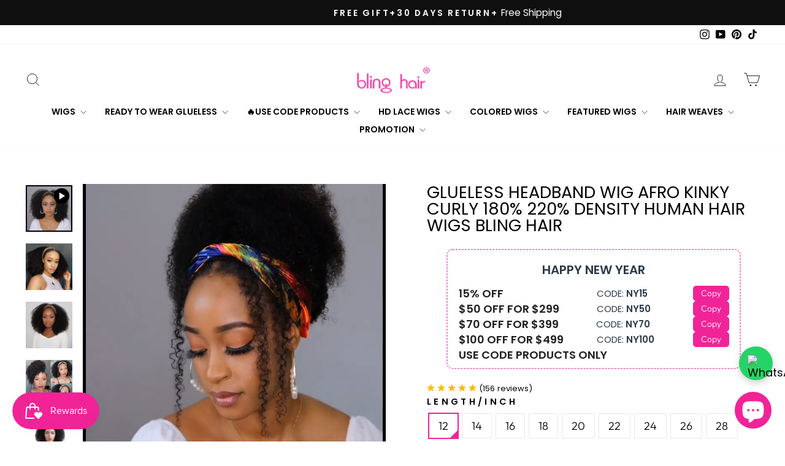

--- FILE ---
content_type: text/html; charset=utf-8
request_url: https://blinghair.com/en-nl/collections/season-wigs/products/headband-wig-human-hair-brazilian-afro-kinky-curly-hair-bling-hair
body_size: 59904
content:
<!doctype html>
<html class="no-js" lang="en" dir="ltr">
<head>
<script>
    function getCookie(cookieName) {
      let cookie = {};
      document.cookie.split(";").forEach(function (el) {
        let [key, value] = el.split("=");
        cookie[key.trim()] = value;
      });
      return cookie[cookieName];
    }
    window.dataLayer = window.dataLayer || [];
    function gtag() { dataLayer.push(arguments); }
    var json_consent_status;
    var cookievalue = JSON.stringify(getCookie("consentstatus"))?.split('\\"');
    //默认意见
    if (cookievalue == undefined) {
      gtag("consent", "default", {
        'region': ['AT', 'BE', 'BG', 'CY', 'CZ', 'DE', 'DK', 'EE', 'ES', 'FI', 'FR', 'GR', 'HR', 'HU', 'IE', 'IS', 'IT',
  'LI', 'LT', 'LU', 'LV', 'MT', 'NL', 'NO', 'PL', 'PT', 'RO', 'SE', 'SI', 'SK'],
        'ad_storage': 'denied',
        'ad_user_data': 'denied',
        'ad_personalization': 'denied',
        'analytics_storage': 'denied',
        'wait_for_update': 500,
      });
    }
    //过往意见
    if (cookievalue != undefined) {
      if ((cookievalue == '"granted"')) {
        gtag("consent", "default", {
          'region': ['AT', 'BE', 'BG', 'CY', 'CZ', 'DE', 'DK', 'EE', 'ES', 'FI', 'FR', 'GR', 'HR', 'HU', 'IE', 'IS', 'IT',
  'LI', 'LT', 'LU', 'LV', 'MT', 'NL', 'NO', 'PL', 'PT', 'RO', 'SE', 'SI', 'SK'],
        'ad_storage': 'denied',
          'ad_storage': 'granted',
          'ad_user_data': 'granted',
          'ad_personalization': 'granted',
          'analytics_storage': 'granted',
          'wait_for_update': 500,
        });
      } else {
        gtag("consent", "default", {
          'region': ['AT', 'BE', 'BG', 'CY', 'CZ', 'DE', 'DK', 'EE', 'ES', 'FI', 'FR', 'GR', 'HR', 'HU', 'IE', 'IS', 'IT',
  'LI', 'LT', 'LU', 'LV', 'MT', 'NL', 'NO', 'PL', 'PT', 'RO', 'SE', 'SI', 'SK'],
        'ad_storage': 'denied',
          'ad_storage': 'denied',
          'ad_user_data': 'denied',
          'ad_personalization': 'denied',
          'analytics_storage': 'denied',
          'wait_for_update': 500,
        });
      }
    }

    function setCookies(json_consent_status) {
      var currentDate = new Date();
      var expirationDate = new Date(currentDate);
      expirationDate.setFullYear(currentDate.getFullYear() + 1);
      var expires = expirationDate.toUTCString();
      document.cookie = "consentstatus=" + json_consent_status + ";expires=" + expires + ";path=/";
    }

    //客户点击拒绝
    document.addEventListener('click', function (e) {
      const dom = e.target.closest('.shopify-pc__banner__btn-decline');
      if (dom === null) return;
      json_consent_status = 'denied';
      setCookies(json_consent_status);
      gtag('consent', 'update', {
        'region': ['AT', 'BE', 'BG', 'CY', 'CZ', 'DE', 'DK', 'EE', 'ES', 'FI', 'FR', 'GR', 'HR', 'HU', 'IE', 'IS', 'IT',
  'LI', 'LT', 'LU', 'LV', 'MT', 'NL', 'NO', 'PL', 'PT', 'RO', 'SE', 'SI', 'SK'],
        'ad_storage': 'denied',
        'ad_storage': 'denied',
        'ad_user_data': 'denied',
        'ad_personalization': 'denied',
        'analytics_storage': 'denied'
      });
    });
    //客户点击授权
    document.addEventListener('click', function (e) {
      const dom = e.target.closest('.shopify-pc__banner__btn-accept');
      if (dom === null) return;
      json_consent_status = 'granted';
      setCookies(json_consent_status);
      gtag('consent', 'update', {
        'region': ['AT', 'BE', 'BG', 'CY', 'CZ', 'DE', 'DK', 'EE', 'ES', 'FI', 'FR', 'GR', 'HR', 'HU', 'IE', 'IS', 'IT',
  'LI', 'LT', 'LU', 'LV', 'MT', 'NL', 'NO', 'PL', 'PT', 'RO', 'SE', 'SI', 'SK'],
        'ad_storage': 'denied',
        'ad_storage': 'granted',
        'ad_user_data': 'granted',
        'ad_personalization': 'granted',
        'analytics_storage': 'granted'
      });
    });
</script>


<!-- Google tag (gtag.js) -->
<script async src="https://www.googletagmanager.com/gtag/js?id=AW-473672051"></script>
<script>
    window.dataLayer = window.dataLayer || [];
    function gtag(){dataLayer.push(arguments);}
    gtag('js', new Date());

    gtag('config', 'AW-473672051');
    gtag('config', 'G-HJGCS68ST2');
</script>

<meta name="google-site-verification" content="9zoFpejGKcNztu2LoG0H5TU4c5OilJbK8FOx_q1ofu0" />
  <meta charset="utf-8">
  <meta http-equiv="X-UA-Compatible" content="IE=edge,chrome=1">
  <meta name="viewport" content="width=device-width,initial-scale=1">
  <meta name="theme-color" content="#111111">
  <link rel="canonical" href="https://blinghair.com/en-nl/products/headband-wig-human-hair-brazilian-afro-kinky-curly-hair-bling-hair">
  <link rel="preconnect" href="https://cdn.shopify.com" crossorigin>
  <link rel="preconnect" href="https://fonts.shopifycdn.com" crossorigin>
  <link rel="dns-prefetch" href="https://productreviews.shopifycdn.com">
  <link rel="dns-prefetch" href="https://ajax.googleapis.com">
  <link rel="dns-prefetch" href="https://maps.googleapis.com">
  <link rel="dns-prefetch" href="https://maps.gstatic.com"><link rel="shortcut icon" href="//blinghair.com/cdn/shop/files/blinghair_5b5f30a9-6ebb-4727-becb-fe90890e87c8_32x32.jpg?v=1698891825" type="image/png" /><title>Glueless Headband Wig Afro Kinky Curly 180% 220% Density Human Hair Wi
&ndash; Bling Hair
</title>
<meta name="description" content="Description ※HUMAN HAIR TYPE：100% Human Hair ※ TEXTURE：Afro Kinky Curly ※HAIR COLOR: Natural Color ※HAIR DENSITY：150%&amp;180 ※PACK: 1 Piece Only And Wholesale Price ※RETURN POLICY：15 Days No Reason Return Policy ※HAIR GRADE: Bling Hair, Virgin Human Hair, Bleach/Dye Friendly ※HAIR LENGTH: 10 inches-28 inches is available, Very Soft, Healthy and thick ※SHIPPING： Fast And Free By FedEx/DHL, 3-5 Working Days"><meta property="og:site_name" content="Bling Hair">
  <meta property="og:url" content="https://blinghair.com/en-nl/products/headband-wig-human-hair-brazilian-afro-kinky-curly-hair-bling-hair">
  <meta property="og:title" content="Glueless Headband Wig Afro Kinky Curly 180% 220% Density Human Hair Wigs Bling Hair">
  <meta property="og:type" content="product">
  <meta property="og:description" content="Description ※HUMAN HAIR TYPE：100% Human Hair ※ TEXTURE：Afro Kinky Curly ※HAIR COLOR: Natural Color ※HAIR DENSITY：150%&amp;180 ※PACK: 1 Piece Only And Wholesale Price ※RETURN POLICY：15 Days No Reason Return Policy ※HAIR GRADE: Bling Hair, Virgin Human Hair, Bleach/Dye Friendly ※HAIR LENGTH: 10 inches-28 inches is available, Very Soft, Healthy and thick ※SHIPPING： Fast And Free By FedEx/DHL, 3-5 Working Days"><meta property="og:image" content="http://blinghair.com/cdn/shop/products/b0ea1ca906f047ea8bc5f0eab806564a.thumbnail.0000000.jpg?v=1609916303">
    <meta property="og:image:secure_url" content="https://blinghair.com/cdn/shop/products/b0ea1ca906f047ea8bc5f0eab806564a.thumbnail.0000000.jpg?v=1609916303">
    <meta property="og:image:width" content="1080">
    <meta property="og:image:height" content="1080"><meta name="twitter:site" content="@">
  <meta name="twitter:card" content="summary_large_image">
  <meta name="twitter:title" content="Glueless Headband Wig Afro Kinky Curly 180% 220% Density Human Hair Wigs Bling Hair">
  <meta name="twitter:description" content="Description ※HUMAN HAIR TYPE：100% Human Hair ※ TEXTURE：Afro Kinky Curly ※HAIR COLOR: Natural Color ※HAIR DENSITY：150%&amp;180 ※PACK: 1 Piece Only And Wholesale Price ※RETURN POLICY：15 Days No Reason Return Policy ※HAIR GRADE: Bling Hair, Virgin Human Hair, Bleach/Dye Friendly ※HAIR LENGTH: 10 inches-28 inches is available, Very Soft, Healthy and thick ※SHIPPING： Fast And Free By FedEx/DHL, 3-5 Working Days">
<style data-shopify>@font-face {
  font-family: "Tenor Sans";
  font-weight: 400;
  font-style: normal;
  font-display: swap;
  src: url("//blinghair.com/cdn/fonts/tenor_sans/tenorsans_n4.966071a72c28462a9256039d3e3dc5b0cf314f65.woff2") format("woff2"),
       url("//blinghair.com/cdn/fonts/tenor_sans/tenorsans_n4.2282841d948f9649ba5c3cad6ea46df268141820.woff") format("woff");
}

  @font-face {
  font-family: Outfit;
  font-weight: 300;
  font-style: normal;
  font-display: swap;
  src: url("//blinghair.com/cdn/fonts/outfit/outfit_n3.8c97ae4c4fac7c2ea467a6dc784857f4de7e0e37.woff2") format("woff2"),
       url("//blinghair.com/cdn/fonts/outfit/outfit_n3.b50a189ccde91f9bceee88f207c18c09f0b62a7b.woff") format("woff");
}


  @font-face {
  font-family: Outfit;
  font-weight: 600;
  font-style: normal;
  font-display: swap;
  src: url("//blinghair.com/cdn/fonts/outfit/outfit_n6.dfcbaa80187851df2e8384061616a8eaa1702fdc.woff2") format("woff2"),
       url("//blinghair.com/cdn/fonts/outfit/outfit_n6.88384e9fc3e36038624caccb938f24ea8008a91d.woff") format("woff");
}

  
  
</style><link href="//blinghair.com/cdn/shop/t/104/assets/theme.css?v=167085412581176981351754407847" rel="stylesheet" type="text/css" media="all" />
<style data-shopify>:root {
    --typeHeaderPrimary: "Tenor Sans";
    --typeHeaderFallback: sans-serif;
    --typeHeaderSize: 32px;
    --typeHeaderWeight: 400;
    --typeHeaderLineHeight: 1;
    --typeHeaderSpacing: 0.0em;

    --typeBasePrimary:Outfit;
    --typeBaseFallback:sans-serif;
    --typeBaseSize: 18px;
    --typeBaseWeight: 300;
    --typeBaseSpacing: 0.0em;
    --typeBaseLineHeight: 1.4;
    --typeBaselineHeightMinus01: 1.3;

    --typeCollectionTitle: 20px;

    --iconWeight: 2px;
    --iconLinecaps: miter;

    
        --buttonRadius: 0;
    

    --colorGridOverlayOpacity: 0.1;
    }

    .placeholder-content {
    background-image: linear-gradient(100deg, #ffffff 40%, #f7f7f7 63%, #ffffff 79%);
    }</style><script>
    document.documentElement.className = document.documentElement.className.replace('no-js', 'js');

    window.theme = window.theme || {};
    theme.routes = {
      home: "/en-nl",
      cart: "/en-nl/cart.js",
      cartPage: "/en-nl/cart",
      cartAdd: "/en-nl/cart/add.js",
      cartChange: "/en-nl/cart/change.js",
      search: "/en-nl/search",
      predictiveSearch: "/en-nl/search/suggest"
    };
    theme.strings = {
      soldOut: "Sold Out",
      unavailable: "Unavailable",
      inStockLabel: "In stock, ready to ship",
      oneStockLabel: "Low stock - [count] item left",
      otherStockLabel: "Low stock - [count] items left",
      willNotShipUntil: "Ready to ship [date]",
      willBeInStockAfter: "Back in stock [date]",
      waitingForStock: "Inventory on the way",
      savePrice: "Save [saved_amount]",
      cartEmpty: "Your cart is currently empty.",
      cartTermsConfirmation: "You must agree with the terms and conditions of sales to check out",
      searchCollections: "Collections",
      searchPages: "Pages",
      searchArticles: "Articles",
      productFrom: "from ",
      maxQuantity: "You can only have [quantity] of [title] in your cart."
    };
    theme.settings = {
      cartType: "page",
      isCustomerTemplate: false,
      moneyFormat: "\u003cspan class='money'\u003e${{amount}}\u003c\/span\u003e",
      saveType: "percent",
      productImageSize: "natural",
      productImageCover: false,
      predictiveSearch: true,
      predictiveSearchType: null,
      predictiveSearchVendor: false,
      predictiveSearchPrice: false,
      quickView: true,
      themeName: 'Impulse',
      themeVersion: "7.4.0"
    };
  </script>

  <script>window.performance && window.performance.mark && window.performance.mark('shopify.content_for_header.start');</script><meta name="facebook-domain-verification" content="lz39fboexeelz2u6265d486kcisk01">
<meta name="google-site-verification" content="9zoFpejGKcNztu2LoG0H5TU4c5OilJbK8FOx_q1ofu0">
<meta id="shopify-digital-wallet" name="shopify-digital-wallet" content="/50755240106/digital_wallets/dialog">
<meta name="shopify-checkout-api-token" content="dab7a84e942082f212d69f483d07b200">
<meta id="in-context-paypal-metadata" data-shop-id="50755240106" data-venmo-supported="true" data-environment="production" data-locale="en_US" data-paypal-v4="true" data-currency="USD">
<link rel="alternate" hreflang="x-default" href="https://blinghair.com/products/headband-wig-human-hair-brazilian-afro-kinky-curly-hair-bling-hair">
<link rel="alternate" hreflang="en" href="https://blinghair.com/products/headband-wig-human-hair-brazilian-afro-kinky-curly-hair-bling-hair">
<link rel="alternate" hreflang="en-DE" href="https://blinghair.com/en-de/products/headband-wig-human-hair-brazilian-afro-kinky-curly-hair-bling-hair">
<link rel="alternate" hreflang="en-GB" href="https://blinghair.com/en-gb/products/headband-wig-human-hair-brazilian-afro-kinky-curly-hair-bling-hair">
<link rel="alternate" hreflang="en-CA" href="https://blinghair.com/en-ca/products/headband-wig-human-hair-brazilian-afro-kinky-curly-hair-bling-hair">
<link rel="alternate" hreflang="en-FR" href="https://blinghair.com/en-fr/products/headband-wig-human-hair-brazilian-afro-kinky-curly-hair-bling-hair">
<link rel="alternate" hreflang="fr-FR" href="https://blinghair.com/fr-fr/products/headband-wig-human-hair-brazilian-afro-kinky-curly-hair-bling-hair">
<link rel="alternate" hreflang="en-SE" href="https://blinghair.com/en-se/products/headband-wig-human-hair-brazilian-afro-kinky-curly-hair-bling-hair">
<link rel="alternate" hreflang="en-ES" href="https://blinghair.com/en-es/products/headband-wig-human-hair-brazilian-afro-kinky-curly-hair-bling-hair">
<link rel="alternate" hreflang="es-ES" href="https://blinghair.com/es-es/products/headband-wig-human-hair-brazilian-afro-kinky-curly-hair-bling-hair">
<link rel="alternate" hreflang="en-NL" href="https://blinghair.com/en-nl/products/headband-wig-human-hair-brazilian-afro-kinky-curly-hair-bling-hair">
<link rel="alternate" type="application/json+oembed" href="https://blinghair.com/en-nl/products/headband-wig-human-hair-brazilian-afro-kinky-curly-hair-bling-hair.oembed">
<script async="async" src="/checkouts/internal/preloads.js?locale=en-NL"></script>
<script id="shopify-features" type="application/json">{"accessToken":"dab7a84e942082f212d69f483d07b200","betas":["rich-media-storefront-analytics"],"domain":"blinghair.com","predictiveSearch":true,"shopId":50755240106,"locale":"en"}</script>
<script>var Shopify = Shopify || {};
Shopify.shop = "blinghair888.myshopify.com";
Shopify.locale = "en";
Shopify.currency = {"active":"USD","rate":"1.0"};
Shopify.country = "NL";
Shopify.theme = {"name":"blinghair","id":180861665598,"schema_name":"Impulse","schema_version":"7.4.0","theme_store_id":857,"role":"main"};
Shopify.theme.handle = "null";
Shopify.theme.style = {"id":null,"handle":null};
Shopify.cdnHost = "blinghair.com/cdn";
Shopify.routes = Shopify.routes || {};
Shopify.routes.root = "/en-nl/";</script>
<script type="module">!function(o){(o.Shopify=o.Shopify||{}).modules=!0}(window);</script>
<script>!function(o){function n(){var o=[];function n(){o.push(Array.prototype.slice.apply(arguments))}return n.q=o,n}var t=o.Shopify=o.Shopify||{};t.loadFeatures=n(),t.autoloadFeatures=n()}(window);</script>
<script id="shop-js-analytics" type="application/json">{"pageType":"product"}</script>
<script defer="defer" async type="module" src="//blinghair.com/cdn/shopifycloud/shop-js/modules/v2/client.init-shop-cart-sync_BApSsMSl.en.esm.js"></script>
<script defer="defer" async type="module" src="//blinghair.com/cdn/shopifycloud/shop-js/modules/v2/chunk.common_CBoos6YZ.esm.js"></script>
<script type="module">
  await import("//blinghair.com/cdn/shopifycloud/shop-js/modules/v2/client.init-shop-cart-sync_BApSsMSl.en.esm.js");
await import("//blinghair.com/cdn/shopifycloud/shop-js/modules/v2/chunk.common_CBoos6YZ.esm.js");

  window.Shopify.SignInWithShop?.initShopCartSync?.({"fedCMEnabled":true,"windoidEnabled":true});

</script>
<script>(function() {
  var isLoaded = false;
  function asyncLoad() {
    if (isLoaded) return;
    isLoaded = true;
    var urls = ["https:\/\/js.smile.io\/v1\/smile-shopify.js?shop=blinghair888.myshopify.com","\/\/social-login.oxiapps.com\/api\/init?vt=928351\u0026shop=blinghair888.myshopify.com","https:\/\/app.mambasms.com\/forms.js?shop=blinghair888.myshopify.com","https:\/\/cdn2.ryviu.com\/v\/static\/js\/app.js?shop=blinghair888.myshopify.com","\/\/sfo2.digitaloceanspaces.com\/woohoo\/public\/script\/24142\/script.js?1759278677\u0026shop=blinghair888.myshopify.com"];
    for (var i = 0; i < urls.length; i++) {
      var s = document.createElement('script');
      s.type = 'text/javascript';
      s.async = true;
      s.src = urls[i];
      var x = document.getElementsByTagName('script')[0];
      x.parentNode.insertBefore(s, x);
    }
  };
  if(window.attachEvent) {
    window.attachEvent('onload', asyncLoad);
  } else {
    window.addEventListener('load', asyncLoad, false);
  }
})();</script>
<script id="__st">var __st={"a":50755240106,"offset":-28800,"reqid":"69a8d190-cfdd-4fb6-a60a-1452c1fa6ff8-1768883583","pageurl":"blinghair.com\/en-nl\/collections\/season-wigs\/products\/headband-wig-human-hair-brazilian-afro-kinky-curly-hair-bling-hair","u":"6cb6649f7567","p":"product","rtyp":"product","rid":6044787835050};</script>
<script>window.ShopifyPaypalV4VisibilityTracking = true;</script>
<script id="captcha-bootstrap">!function(){'use strict';const t='contact',e='account',n='new_comment',o=[[t,t],['blogs',n],['comments',n],[t,'customer']],c=[[e,'customer_login'],[e,'guest_login'],[e,'recover_customer_password'],[e,'create_customer']],r=t=>t.map((([t,e])=>`form[action*='/${t}']:not([data-nocaptcha='true']) input[name='form_type'][value='${e}']`)).join(','),a=t=>()=>t?[...document.querySelectorAll(t)].map((t=>t.form)):[];function s(){const t=[...o],e=r(t);return a(e)}const i='password',u='form_key',d=['recaptcha-v3-token','g-recaptcha-response','h-captcha-response',i],f=()=>{try{return window.sessionStorage}catch{return}},m='__shopify_v',_=t=>t.elements[u];function p(t,e,n=!1){try{const o=window.sessionStorage,c=JSON.parse(o.getItem(e)),{data:r}=function(t){const{data:e,action:n}=t;return t[m]||n?{data:e,action:n}:{data:t,action:n}}(c);for(const[e,n]of Object.entries(r))t.elements[e]&&(t.elements[e].value=n);n&&o.removeItem(e)}catch(o){console.error('form repopulation failed',{error:o})}}const l='form_type',E='cptcha';function T(t){t.dataset[E]=!0}const w=window,h=w.document,L='Shopify',v='ce_forms',y='captcha';let A=!1;((t,e)=>{const n=(g='f06e6c50-85a8-45c8-87d0-21a2b65856fe',I='https://cdn.shopify.com/shopifycloud/storefront-forms-hcaptcha/ce_storefront_forms_captcha_hcaptcha.v1.5.2.iife.js',D={infoText:'Protected by hCaptcha',privacyText:'Privacy',termsText:'Terms'},(t,e,n)=>{const o=w[L][v],c=o.bindForm;if(c)return c(t,g,e,D).then(n);var r;o.q.push([[t,g,e,D],n]),r=I,A||(h.body.append(Object.assign(h.createElement('script'),{id:'captcha-provider',async:!0,src:r})),A=!0)});var g,I,D;w[L]=w[L]||{},w[L][v]=w[L][v]||{},w[L][v].q=[],w[L][y]=w[L][y]||{},w[L][y].protect=function(t,e){n(t,void 0,e),T(t)},Object.freeze(w[L][y]),function(t,e,n,w,h,L){const[v,y,A,g]=function(t,e,n){const i=e?o:[],u=t?c:[],d=[...i,...u],f=r(d),m=r(i),_=r(d.filter((([t,e])=>n.includes(e))));return[a(f),a(m),a(_),s()]}(w,h,L),I=t=>{const e=t.target;return e instanceof HTMLFormElement?e:e&&e.form},D=t=>v().includes(t);t.addEventListener('submit',(t=>{const e=I(t);if(!e)return;const n=D(e)&&!e.dataset.hcaptchaBound&&!e.dataset.recaptchaBound,o=_(e),c=g().includes(e)&&(!o||!o.value);(n||c)&&t.preventDefault(),c&&!n&&(function(t){try{if(!f())return;!function(t){const e=f();if(!e)return;const n=_(t);if(!n)return;const o=n.value;o&&e.removeItem(o)}(t);const e=Array.from(Array(32),(()=>Math.random().toString(36)[2])).join('');!function(t,e){_(t)||t.append(Object.assign(document.createElement('input'),{type:'hidden',name:u})),t.elements[u].value=e}(t,e),function(t,e){const n=f();if(!n)return;const o=[...t.querySelectorAll(`input[type='${i}']`)].map((({name:t})=>t)),c=[...d,...o],r={};for(const[a,s]of new FormData(t).entries())c.includes(a)||(r[a]=s);n.setItem(e,JSON.stringify({[m]:1,action:t.action,data:r}))}(t,e)}catch(e){console.error('failed to persist form',e)}}(e),e.submit())}));const S=(t,e)=>{t&&!t.dataset[E]&&(n(t,e.some((e=>e===t))),T(t))};for(const o of['focusin','change'])t.addEventListener(o,(t=>{const e=I(t);D(e)&&S(e,y())}));const B=e.get('form_key'),M=e.get(l),P=B&&M;t.addEventListener('DOMContentLoaded',(()=>{const t=y();if(P)for(const e of t)e.elements[l].value===M&&p(e,B);[...new Set([...A(),...v().filter((t=>'true'===t.dataset.shopifyCaptcha))])].forEach((e=>S(e,t)))}))}(h,new URLSearchParams(w.location.search),n,t,e,['guest_login'])})(!0,!0)}();</script>
<script integrity="sha256-4kQ18oKyAcykRKYeNunJcIwy7WH5gtpwJnB7kiuLZ1E=" data-source-attribution="shopify.loadfeatures" defer="defer" src="//blinghair.com/cdn/shopifycloud/storefront/assets/storefront/load_feature-a0a9edcb.js" crossorigin="anonymous"></script>
<script data-source-attribution="shopify.dynamic_checkout.dynamic.init">var Shopify=Shopify||{};Shopify.PaymentButton=Shopify.PaymentButton||{isStorefrontPortableWallets:!0,init:function(){window.Shopify.PaymentButton.init=function(){};var t=document.createElement("script");t.src="https://blinghair.com/cdn/shopifycloud/portable-wallets/latest/portable-wallets.en.js",t.type="module",document.head.appendChild(t)}};
</script>
<script data-source-attribution="shopify.dynamic_checkout.buyer_consent">
  function portableWalletsHideBuyerConsent(e){var t=document.getElementById("shopify-buyer-consent"),n=document.getElementById("shopify-subscription-policy-button");t&&n&&(t.classList.add("hidden"),t.setAttribute("aria-hidden","true"),n.removeEventListener("click",e))}function portableWalletsShowBuyerConsent(e){var t=document.getElementById("shopify-buyer-consent"),n=document.getElementById("shopify-subscription-policy-button");t&&n&&(t.classList.remove("hidden"),t.removeAttribute("aria-hidden"),n.addEventListener("click",e))}window.Shopify?.PaymentButton&&(window.Shopify.PaymentButton.hideBuyerConsent=portableWalletsHideBuyerConsent,window.Shopify.PaymentButton.showBuyerConsent=portableWalletsShowBuyerConsent);
</script>
<script>
  function portableWalletsCleanup(e){e&&e.src&&console.error("Failed to load portable wallets script "+e.src);var t=document.querySelectorAll("shopify-accelerated-checkout .shopify-payment-button__skeleton, shopify-accelerated-checkout-cart .wallet-cart-button__skeleton"),e=document.getElementById("shopify-buyer-consent");for(let e=0;e<t.length;e++)t[e].remove();e&&e.remove()}function portableWalletsNotLoadedAsModule(e){e instanceof ErrorEvent&&"string"==typeof e.message&&e.message.includes("import.meta")&&"string"==typeof e.filename&&e.filename.includes("portable-wallets")&&(window.removeEventListener("error",portableWalletsNotLoadedAsModule),window.Shopify.PaymentButton.failedToLoad=e,"loading"===document.readyState?document.addEventListener("DOMContentLoaded",window.Shopify.PaymentButton.init):window.Shopify.PaymentButton.init())}window.addEventListener("error",portableWalletsNotLoadedAsModule);
</script>

<script type="module" src="https://blinghair.com/cdn/shopifycloud/portable-wallets/latest/portable-wallets.en.js" onError="portableWalletsCleanup(this)" crossorigin="anonymous"></script>
<script nomodule>
  document.addEventListener("DOMContentLoaded", portableWalletsCleanup);
</script>

<script id='scb4127' type='text/javascript' async='' src='https://blinghair.com/cdn/shopifycloud/privacy-banner/storefront-banner.js'></script><link id="shopify-accelerated-checkout-styles" rel="stylesheet" media="screen" href="https://blinghair.com/cdn/shopifycloud/portable-wallets/latest/accelerated-checkout-backwards-compat.css" crossorigin="anonymous">
<style id="shopify-accelerated-checkout-cart">
        #shopify-buyer-consent {
  margin-top: 1em;
  display: inline-block;
  width: 100%;
}

#shopify-buyer-consent.hidden {
  display: none;
}

#shopify-subscription-policy-button {
  background: none;
  border: none;
  padding: 0;
  text-decoration: underline;
  font-size: inherit;
  cursor: pointer;
}

#shopify-subscription-policy-button::before {
  box-shadow: none;
}

      </style>

<script>window.performance && window.performance.mark && window.performance.mark('shopify.content_for_header.end');</script>

  <script src="//blinghair.com/cdn/shop/t/104/assets/vendor-scripts-v11.js" defer="defer"></script><script src="//blinghair.com/cdn/shop/t/104/assets/theme.js?v=66447858802808184731754028491" defer="defer"></script>

<!-- Custom fonts -->
<link href="https://fonts.googleapis.com/css2?family=Playfair+Display:wght@600&family=Poppins:wght@400;600&display=swap" rel="stylesheet">

 <script src="https://cdn.shopify.com/s/files/1/0507/5524/0106/files/jquery-3.7.1.slim.min.js?v=1761277856" ></script>
<!-- BEGIN app block: shopify://apps/epa-easy-product-addons/blocks/speedup_link/0099190e-a0cb-49e7-8d26-026c9d26f337 --><!-- BEGIN app snippet: sg_product -->

<script>
  window["sg_addon_master_id"]="6044787835050";
  window["sgAddonCollectionMetaAddons"]=  { collection_id:435145605438,"addons":[{"handle":"service","priority":1,"text_field":0},{"handle":"gift-pack-for-graduation-season","priority":2,"text_field":0},{"handle":"super-sale-13x4-13x6-lace-front-human-hair-wigs-reddish-ginger-brown-straight-33","priority":3,"text_field":0},{"handle":"bling-hair-13x4-13x6-lace-frontal-wig-straight-human-hair-180-density","priority":4,"text_field":0}],"is_group":0,"is_active":1,"groups":[],"mt_addon_hash":"Et7sjvHFPg","collection_priority":3} 
  
      var isSgAddonRequest = { collection_id:435145605438,"addons":[{"handle":"service","priority":1,"text_field":0},{"handle":"gift-pack-for-graduation-season","priority":2,"text_field":0},{"handle":"super-sale-13x4-13x6-lace-front-human-hair-wigs-reddish-ginger-brown-straight-33","priority":3,"text_field":0},{"handle":"bling-hair-13x4-13x6-lace-frontal-wig-straight-human-hair-180-density","priority":4,"text_field":0}],"is_group":0,"is_active":1,"groups":[],"mt_addon_hash":"Et7sjvHFPg","collection_priority":3};
      var sgAddon_master_json = {"id":6044787835050,"title":"Glueless Headband Wig Afro Kinky Curly 180% 220% Density Human Hair Wigs Bling Hair","handle":"headband-wig-human-hair-brazilian-afro-kinky-curly-hair-bling-hair","description":"\u003ctable width=\"100%\" data-mce-fragment=\"1\" data-mce-selected=\"1\"\u003e\n\u003ctbody data-mce-fragment=\"1\"\u003e\n\u003ctr data-mce-fragment=\"1\"\u003e\n\u003ctd style=\"width: 108.719px;\" data-mce-fragment=\"1\" data-mce-style=\"width: 108.719px;\"\u003e\u003cstrong data-mce-fragment=\"1\"\u003eHair Material\u003c\/strong\u003e\u003c\/td\u003e\n\u003ctd style=\"width: 426.281px;\" data-mce-fragment=\"1\" data-mce-style=\"width: 426.281px;\"\u003eAfro Kinky Curly , 100% Virgin Human Hair Wig\u003c\/td\u003e\n\u003c\/tr\u003e\n\u003ctr data-mce-fragment=\"1\"\u003e\n\u003ctd style=\"width: 108.719px;\" data-mce-fragment=\"1\" data-mce-style=\"width: 108.719px;\"\u003e\u003cstrong data-mce-fragment=\"1\"\u003eHair Color\u003c\/strong\u003e\u003c\/td\u003e\n\u003ctd style=\"width: 426.281px;\" data-mce-fragment=\"1\" data-mce-style=\"width: 426.281px;\"\u003e\n\u003cspan data-mce-fragment=\"1\"\u003e Natural Black\u003c\/span\u003e\u003cspan data-mce-fragment=\"1\"\u003e \u003c\/span\u003e, Can Be Dyed And Bleached\u003c\/td\u003e\n\u003c\/tr\u003e\n\u003ctr data-mce-fragment=\"1\"\u003e\n\u003ctd style=\"width: 108.719px;\" data-mce-fragment=\"1\" data-mce-style=\"width: 108.719px;\"\u003e\u003cstrong data-mce-fragment=\"1\"\u003eLace\u003c\/strong\u003e\u003c\/td\u003e\n\u003ctd style=\"width: 426.281px;\" data-mce-fragment=\"1\" data-mce-style=\"width: 426.281px;\"\u003eNo Lace \u003c\/td\u003e\n\u003c\/tr\u003e\n\u003ctr data-mce-fragment=\"1\"\u003e\n\u003ctd style=\"width: 108.719px;\" data-mce-fragment=\"1\" data-mce-style=\"width: 108.719px;\"\u003e\u003cstrong data-mce-fragment=\"1\"\u003eHair Density\u003c\/strong\u003e\u003c\/td\u003e\n\u003ctd style=\"width: 426.281px;\" data-mce-fragment=\"1\" data-mce-style=\"width: 426.281px;\"\u003e180% \u0026amp; 220% \u003c\/td\u003e\n\u003c\/tr\u003e\n\u003ctr data-mce-fragment=\"1\"\u003e\n\u003ctd style=\"width: 108.719px;\" data-mce-fragment=\"1\" data-mce-style=\"width: 108.719px;\"\u003e\u003cstrong data-mce-fragment=\"1\"\u003eWig Combs\u003c\/strong\u003e\u003c\/td\u003e\n\u003ctd style=\"width: 426.281px;\" data-mce-fragment=\"1\" data-mce-style=\"width: 426.281px;\"\u003e4 Combs Inside\u003c\/td\u003e\n\u003c\/tr\u003e\n\u003ctr data-mce-fragment=\"1\"\u003e\n\u003ctd style=\"width: 108.719px;\" data-mce-fragment=\"1\" data-mce-style=\"width: 108.719px;\"\u003e\u003cstrong data-mce-fragment=\"1\"\u003eHairline\u003c\/strong\u003e\u003c\/td\u003e\n\u003ctd style=\"width: 426.281px;\" data-mce-fragment=\"1\" data-mce-style=\"width: 426.281px;\"\u003ePre-plucked Natural Hairline With Baby Hair\u003c\/td\u003e\n\u003c\/tr\u003e\n\u003ctr data-mce-fragment=\"1\"\u003e\n\u003ctd style=\"width: 108.719px;\" data-mce-fragment=\"1\" data-mce-style=\"width: 108.719px;\"\u003e\u003cstrong data-mce-fragment=\"1\"\u003eFree Gifts\u003c\/strong\u003e\u003c\/td\u003e\n\u003ctd style=\"width: 426.281px;\" data-mce-fragment=\"1\" data-mce-style=\"width: 426.281px;\"\u003e\n\u003cspan data-mce-fragment=\"1\"\u003e\u003cspan style=\"color: #f12497;\"\u003eFree Gifts\u003c\/span\u003e \u003c\/span\u003eWith Every Order Worth\u003cspan data-mce-fragment=\"1\"\u003e \u003c\/span\u003e\u003cspan data-mce-fragment=\"1\"\u003e$30\u003c\/span\u003e\n\u003c\/td\u003e\n\u003c\/tr\u003e\n\u003ctr data-mce-fragment=\"1\"\u003e\n\u003ctd style=\"width: 108.719px;\" data-mce-fragment=\"1\" data-mce-style=\"width: 108.719px;\"\u003e\u003cstrong data-mce-fragment=\"1\"\u003eHair Length\u003c\/strong\u003e\u003c\/td\u003e\n\u003ctd style=\"width: 426.281px;\" data-mce-fragment=\"1\" data-mce-style=\"width: 426.281px;\"\u003e\u003cspan data-mce-fragment=\"1\"\u003e12 inches-30 inches is available, Very Soft, Healthy and thick\u003c\/span\u003e\u003c\/td\u003e\n\u003c\/tr\u003e\n\u003ctr data-mce-fragment=\"1\"\u003e\n\u003ctd style=\"width: 108.719px;\" data-mce-fragment=\"1\" data-mce-style=\"width: 108.719px;\"\u003e\u003cstrong data-mce-fragment=\"1\"\u003eCap Size\u003c\/strong\u003e\u003c\/td\u003e\n\u003ctd style=\"width: 426.281px;\" data-mce-fragment=\"1\" data-mce-style=\"width: 426.281px;\"\u003e\n\u003cspan data-mce-fragment=\"1\"\u003eAverage Size with Adjustable Strap \u003c\/span\u003e\u003cspan data-mce-fragment=\"1\"\u003eand Customize\u003c\/span\u003e\n\u003c\/td\u003e\n\u003c\/tr\u003e\n\u003ctr data-mce-fragment=\"1\"\u003e\n\u003ctd style=\"width: 108.719px;\" data-mce-fragment=\"1\" data-mce-style=\"width: 108.719px;\"\u003e\u003cstrong data-mce-fragment=\"1\"\u003eHair Quality\u003c\/strong\u003e\u003c\/td\u003e\n\u003ctd style=\"width: 426.281px;\" data-mce-fragment=\"1\" data-mce-style=\"width: 426.281px;\"\u003eBleach\/Dye Friendly,Minimal Shedding, Tangle Free Tight And Neat, Thick, Healthy Ends\u003c\/td\u003e\n\u003c\/tr\u003e\n\u003ctr data-mce-fragment=\"1\"\u003e\n\u003ctd style=\"width: 108.719px;\" data-mce-fragment=\"1\" data-mce-style=\"width: 108.719px;\"\u003e\u003cstrong data-mce-fragment=\"1\"\u003eDelivery Time\u003c\/strong\u003e\u003c\/td\u003e\n\u003ctd style=\"width: 426.281px;\" data-mce-fragment=\"1\" data-mce-style=\"width: 426.281px;\"\u003e\n\u003cspan style=\"color: #f12497;\" data-mce-fragment=\"1\"\u003eFast And Free\u003c\/span\u003e\u003cspan data-mce-fragment=\"1\"\u003e \u003c\/span\u003eBy FedEx\/DHL, 3-7 Business Days\u003c\/td\u003e\n\u003c\/tr\u003e\n\u003ctr data-mce-fragment=\"1\"\u003e\n\u003ctd style=\"width: 108.719px;\" data-mce-fragment=\"1\" data-mce-style=\"width: 108.719px;\"\u003e\u003cstrong data-mce-fragment=\"1\"\u003eReturn Policy\u003c\/strong\u003e\u003c\/td\u003e\n\u003ctd style=\"width: 426.281px;\" data-mce-fragment=\"1\" data-mce-style=\"width: 426.281px;\"\u003e\n\u003cspan data-mce-fragment=\"1\" style=\"color: #f12497;\"\u003e 30 Days\u003c\/span\u003e\u003cspan data-mce-fragment=\"1\"\u003e \u003c\/span\u003eNo Reason Return Policy \u0026amp; Exchange, with Hair not be Used \u003c\/td\u003e\n\u003c\/tr\u003e\n\u003ctr data-mce-fragment=\"1\"\u003e\n\u003ctd style=\"width: 108.719px;\" data-mce-fragment=\"1\" data-mce-style=\"width: 108.719px;\"\u003e\u003cstrong data-mce-fragment=\"1\"\u003eWhatsapp\u003c\/strong\u003e\u003c\/td\u003e\n\u003ctd style=\"width: 426.281px;\" data-mce-fragment=\"1\" data-mce-style=\"width: 426.281px;\"\u003e\u003ca href=\"https:\/\/api.whatsapp.com\/send?phone=+8613298457891\" data-mce-fragment=\"1\" data-mce-href=\"https:\/\/api.whatsapp.com\/send?phone=+8613298457891\"\u003e+86 13298457891\u003c\/a\u003e\u003c\/td\u003e\n\u003c\/tr\u003e\n\u003c\/tbody\u003e\n\u003c\/table\u003e","published_at":"2020-11-03T03:39:51-08:00","created_at":"2020-11-03T03:39:45-08:00","vendor":"bling hair","type":"headband wig","tags":["100% real human hair wigs","afro kinky","Afro Kinky Curly","Afro Kinky Curly Wig","afro kinky headband wig","Black wig","bling hair","brazilian hair","Brazilian hair wig","brazilian hair wigs","Brazilian human hair wig","Brazilian wig","cheap human hair wigs","cheap human hair wigs with free shipping","cheap wigs","curly wigs","feed-age group-adult","feed-agegroup-adult","feed-cl0-human hair wig","feed-cl4-headband wig","feed-color-black","feed-gender-female","Glueless","glueless wigs","hair products for black women","hair wigs for women","half wigs","Halloween Sale","head","head band wig","head band wigs","headband","Headband hair","Headband hair woman","Headband Wig","headband wig human hair","headband wigs","headband wigs for black women","headbands","Human Hair Wig","Human hair wig women","human wig","human wigs for black women","kinky","Malaysian wig","Mannequin head woman wig","natural hair wig women","Natural hair wigs","Natural human hair","peruvian hair wigs","short hair wig","Wig","Wig black","wig head","wig headband","wig headband female","wig headband hair natural","Wig human hair color","wig natural hair","wig natural hair 100%","wig natural human","wig real hair","wig with headband","Wigs","wigs for black women","wigs for black women human hair","wigs for women","wigs for women human hair","wigs for women human hair brazilian","Wigs human hair","Wigs women","Woman wigs","Women human hair wigs","Women wig","Women wigs human hair","Women's wig","Women's wigs"],"price":8619,"price_min":8619,"price_max":27648,"available":true,"price_varies":true,"compare_at_price":null,"compare_at_price_min":0,"compare_at_price_max":0,"compare_at_price_varies":false,"variants":[{"id":37412203823274,"title":"12 \/ 180%\u0026Free Gifts","option1":"12","option2":"180%\u0026Free Gifts","option3":null,"sku":"","requires_shipping":true,"taxable":false,"featured_image":null,"available":true,"name":"Glueless Headband Wig Afro Kinky Curly 180% 220% Density Human Hair Wigs Bling Hair - 12 \/ 180%\u0026Free Gifts","public_title":"12 \/ 180%\u0026Free Gifts","options":["12","180%\u0026Free Gifts"],"price":8619,"weight":400,"compare_at_price":null,"inventory_management":"shopify","barcode":"","requires_selling_plan":false,"selling_plan_allocations":[]},{"id":42029331153066,"title":"12 \/ 220%\u0026Free Gifts","option1":"12","option2":"220%\u0026Free Gifts","option3":null,"sku":"","requires_shipping":true,"taxable":false,"featured_image":null,"available":true,"name":"Glueless Headband Wig Afro Kinky Curly 180% 220% Density Human Hair Wigs Bling Hair - 12 \/ 220%\u0026Free Gifts","public_title":"12 \/ 220%\u0026Free Gifts","options":["12","220%\u0026Free Gifts"],"price":9073,"weight":400,"compare_at_price":null,"inventory_management":"shopify","barcode":"","requires_selling_plan":false,"selling_plan_allocations":[]},{"id":37412203888810,"title":"14 \/ 180%\u0026Free Gifts","option1":"14","option2":"180%\u0026Free Gifts","option3":null,"sku":"","requires_shipping":true,"taxable":false,"featured_image":null,"available":true,"name":"Glueless Headband Wig Afro Kinky Curly 180% 220% Density Human Hair Wigs Bling Hair - 14 \/ 180%\u0026Free Gifts","public_title":"14 \/ 180%\u0026Free Gifts","options":["14","180%\u0026Free Gifts"],"price":9325,"weight":400,"compare_at_price":null,"inventory_management":"shopify","barcode":"","requires_selling_plan":false,"selling_plan_allocations":[]},{"id":42029331251370,"title":"14 \/ 220%\u0026Free Gifts","option1":"14","option2":"220%\u0026Free Gifts","option3":null,"sku":"","requires_shipping":true,"taxable":false,"featured_image":null,"available":true,"name":"Glueless Headband Wig Afro Kinky Curly 180% 220% Density Human Hair Wigs Bling Hair - 14 \/ 220%\u0026Free Gifts","public_title":"14 \/ 220%\u0026Free Gifts","options":["14","220%\u0026Free Gifts"],"price":9815,"weight":400,"compare_at_price":null,"inventory_management":"shopify","barcode":"","requires_selling_plan":false,"selling_plan_allocations":[]},{"id":37412203954346,"title":"16 \/ 180%\u0026Free Gifts","option1":"16","option2":"180%\u0026Free Gifts","option3":null,"sku":"","requires_shipping":true,"taxable":false,"featured_image":null,"available":true,"name":"Glueless Headband Wig Afro Kinky Curly 180% 220% Density Human Hair Wigs Bling Hair - 16 \/ 180%\u0026Free Gifts","public_title":"16 \/ 180%\u0026Free Gifts","options":["16","180%\u0026Free Gifts"],"price":10165,"weight":400,"compare_at_price":null,"inventory_management":"shopify","barcode":"","requires_selling_plan":false,"selling_plan_allocations":[]},{"id":42029331382442,"title":"16 \/ 220%\u0026Free Gifts","option1":"16","option2":"220%\u0026Free Gifts","option3":null,"sku":"","requires_shipping":true,"taxable":false,"featured_image":null,"available":true,"name":"Glueless Headband Wig Afro Kinky Curly 180% 220% Density Human Hair Wigs Bling Hair - 16 \/ 220%\u0026Free Gifts","public_title":"16 \/ 220%\u0026Free Gifts","options":["16","220%\u0026Free Gifts"],"price":10700,"weight":400,"compare_at_price":null,"inventory_management":"shopify","barcode":"","requires_selling_plan":false,"selling_plan_allocations":[]},{"id":37412204019882,"title":"18 \/ 180%\u0026Free Gifts","option1":"18","option2":"180%\u0026Free Gifts","option3":null,"sku":"","requires_shipping":true,"taxable":false,"featured_image":null,"available":true,"name":"Glueless Headband Wig Afro Kinky Curly 180% 220% Density Human Hair Wigs Bling Hair - 18 \/ 180%\u0026Free Gifts","public_title":"18 \/ 180%\u0026Free Gifts","options":["18","180%\u0026Free Gifts"],"price":11425,"weight":400,"compare_at_price":null,"inventory_management":"shopify","barcode":"","requires_selling_plan":false,"selling_plan_allocations":[]},{"id":42029331513514,"title":"18 \/ 220%\u0026Free Gifts","option1":"18","option2":"220%\u0026Free Gifts","option3":null,"sku":"","requires_shipping":true,"taxable":false,"featured_image":null,"available":true,"name":"Glueless Headband Wig Afro Kinky Curly 180% 220% Density Human Hair Wigs Bling Hair - 18 \/ 220%\u0026Free Gifts","public_title":"18 \/ 220%\u0026Free Gifts","options":["18","220%\u0026Free Gifts"],"price":12026,"weight":400,"compare_at_price":null,"inventory_management":"shopify","barcode":"","requires_selling_plan":false,"selling_plan_allocations":[]},{"id":37412204085418,"title":"20 \/ 180%\u0026Free Gifts","option1":"20","option2":"180%\u0026Free Gifts","option3":null,"sku":"","requires_shipping":true,"taxable":false,"featured_image":null,"available":true,"name":"Glueless Headband Wig Afro Kinky Curly 180% 220% Density Human Hair Wigs Bling Hair - 20 \/ 180%\u0026Free Gifts","public_title":"20 \/ 180%\u0026Free Gifts","options":["20","180%\u0026Free Gifts"],"price":13385,"weight":400,"compare_at_price":null,"inventory_management":"shopify","barcode":"","requires_selling_plan":false,"selling_plan_allocations":[]},{"id":42029331644586,"title":"20 \/ 220%\u0026Free Gifts","option1":"20","option2":"220%\u0026Free Gifts","option3":null,"sku":"","requires_shipping":true,"taxable":false,"featured_image":null,"available":true,"name":"Glueless Headband Wig Afro Kinky Curly 180% 220% Density Human Hair Wigs Bling Hair - 20 \/ 220%\u0026Free Gifts","public_title":"20 \/ 220%\u0026Free Gifts","options":["20","220%\u0026Free Gifts"],"price":14089,"weight":400,"compare_at_price":null,"inventory_management":"shopify","barcode":"","requires_selling_plan":false,"selling_plan_allocations":[]},{"id":37412204150954,"title":"22 \/ 180%\u0026Free Gifts","option1":"22","option2":"180%\u0026Free Gifts","option3":null,"sku":"","requires_shipping":true,"taxable":false,"featured_image":null,"available":true,"name":"Glueless Headband Wig Afro Kinky Curly 180% 220% Density Human Hair Wigs Bling Hair - 22 \/ 180%\u0026Free Gifts","public_title":"22 \/ 180%\u0026Free Gifts","options":["22","180%\u0026Free Gifts"],"price":15625,"weight":400,"compare_at_price":null,"inventory_management":"shopify","barcode":"","requires_selling_plan":false,"selling_plan_allocations":[]},{"id":42029331742890,"title":"22 \/ 220%\u0026Free Gifts","option1":"22","option2":"220%\u0026Free Gifts","option3":null,"sku":"","requires_shipping":true,"taxable":false,"featured_image":null,"available":true,"name":"Glueless Headband Wig Afro Kinky Curly 180% 220% Density Human Hair Wigs Bling Hair - 22 \/ 220%\u0026Free Gifts","public_title":"22 \/ 220%\u0026Free Gifts","options":["22","220%\u0026Free Gifts"],"price":16447,"weight":400,"compare_at_price":null,"inventory_management":"shopify","barcode":"","requires_selling_plan":false,"selling_plan_allocations":[]},{"id":37412204216490,"title":"24 \/ 180%\u0026Free Gifts","option1":"24","option2":"180%\u0026Free Gifts","option3":null,"sku":"","requires_shipping":true,"taxable":false,"featured_image":null,"available":true,"name":"Glueless Headband Wig Afro Kinky Curly 180% 220% Density Human Hair Wigs Bling Hair - 24 \/ 180%\u0026Free Gifts","public_title":"24 \/ 180%\u0026Free Gifts","options":["24","180%\u0026Free Gifts"],"price":17865,"weight":400,"compare_at_price":null,"inventory_management":"shopify","barcode":"","requires_selling_plan":false,"selling_plan_allocations":[]},{"id":42029331841194,"title":"24 \/ 220%\u0026Free Gifts","option1":"24","option2":"220%\u0026Free Gifts","option3":null,"sku":"","requires_shipping":true,"taxable":false,"featured_image":null,"available":true,"name":"Glueless Headband Wig Afro Kinky Curly 180% 220% Density Human Hair Wigs Bling Hair - 24 \/ 220%\u0026Free Gifts","public_title":"24 \/ 220%\u0026Free Gifts","options":["24","220%\u0026Free Gifts"],"price":18805,"weight":400,"compare_at_price":null,"inventory_management":"shopify","barcode":"","requires_selling_plan":false,"selling_plan_allocations":[]},{"id":37412204282026,"title":"26 \/ 180%\u0026Free Gifts","option1":"26","option2":"180%\u0026Free Gifts","option3":null,"sku":"","requires_shipping":true,"taxable":false,"featured_image":null,"available":true,"name":"Glueless Headband Wig Afro Kinky Curly 180% 220% Density Human Hair Wigs Bling Hair - 26 \/ 180%\u0026Free Gifts","public_title":"26 \/ 180%\u0026Free Gifts","options":["26","180%\u0026Free Gifts"],"price":20525,"weight":400,"compare_at_price":null,"inventory_management":"shopify","barcode":"","requires_selling_plan":false,"selling_plan_allocations":[]},{"id":42029331939498,"title":"26 \/ 220%\u0026Free Gifts","option1":"26","option2":"220%\u0026Free Gifts","option3":null,"sku":"","requires_shipping":true,"taxable":false,"featured_image":null,"available":true,"name":"Glueless Headband Wig Afro Kinky Curly 180% 220% Density Human Hair Wigs Bling Hair - 26 \/ 220%\u0026Free Gifts","public_title":"26 \/ 220%\u0026Free Gifts","options":["26","220%\u0026Free Gifts"],"price":21606,"weight":400,"compare_at_price":null,"inventory_management":"shopify","barcode":"","requires_selling_plan":false,"selling_plan_allocations":[]},{"id":37412204347562,"title":"28 \/ 180%\u0026Free Gifts","option1":"28","option2":"180%\u0026Free Gifts","option3":null,"sku":"","requires_shipping":true,"taxable":false,"featured_image":null,"available":true,"name":"Glueless Headband Wig Afro Kinky Curly 180% 220% Density Human Hair Wigs Bling Hair - 28 \/ 180%\u0026Free Gifts","public_title":"28 \/ 180%\u0026Free Gifts","options":["28","180%\u0026Free Gifts"],"price":22905,"weight":400,"compare_at_price":null,"inventory_management":"shopify","barcode":"","requires_selling_plan":false,"selling_plan_allocations":[]},{"id":42029332070570,"title":"28 \/ 220%\u0026Free Gifts","option1":"28","option2":"220%\u0026Free Gifts","option3":null,"sku":"","requires_shipping":true,"taxable":false,"featured_image":null,"available":true,"name":"Glueless Headband Wig Afro Kinky Curly 180% 220% Density Human Hair Wigs Bling Hair - 28 \/ 220%\u0026Free Gifts","public_title":"28 \/ 220%\u0026Free Gifts","options":["28","220%\u0026Free Gifts"],"price":24111,"weight":400,"compare_at_price":null,"inventory_management":"shopify","barcode":"","requires_selling_plan":false,"selling_plan_allocations":[]},{"id":41764241014954,"title":"30 \/ 180%\u0026Free Gifts","option1":"30","option2":"180%\u0026Free Gifts","option3":null,"sku":"","requires_shipping":true,"taxable":false,"featured_image":null,"available":true,"name":"Glueless Headband Wig Afro Kinky Curly 180% 220% Density Human Hair Wigs Bling Hair - 30 \/ 180%\u0026Free Gifts","public_title":"30 \/ 180%\u0026Free Gifts","options":["30","180%\u0026Free Gifts"],"price":26266,"weight":400,"compare_at_price":null,"inventory_management":"shopify","barcode":"","requires_selling_plan":false,"selling_plan_allocations":[]},{"id":42029332201642,"title":"30 \/ 220%\u0026Free Gifts","option1":"30","option2":"220%\u0026Free Gifts","option3":null,"sku":"","requires_shipping":true,"taxable":false,"featured_image":null,"available":true,"name":"Glueless Headband Wig Afro Kinky Curly 180% 220% Density Human Hair Wigs Bling Hair - 30 \/ 220%\u0026Free Gifts","public_title":"30 \/ 220%\u0026Free Gifts","options":["30","220%\u0026Free Gifts"],"price":27648,"weight":400,"compare_at_price":null,"inventory_management":"shopify","barcode":"","requires_selling_plan":false,"selling_plan_allocations":[]}],"images":["\/\/blinghair.com\/cdn\/shop\/products\/headband-wig-human-hair-brazilian-afro-kinky-curly-hair-bling-hair-6.jpg?v=1669108488","\/\/blinghair.com\/cdn\/shop\/products\/headband-wig-human-hair-brazilian-afro-kinky-curly-hair-bling-hair-1.jpg?v=1669108488","\/\/blinghair.com\/cdn\/shop\/products\/headband-wig-human-hair-brazilian-afro-kinky-curly-hair-bling-hair-7.jpg?v=1631255560","\/\/blinghair.com\/cdn\/shop\/products\/headband-wig-human-hair-brazilian-afro-kinky-curly-hair-bling-hair-8.jpg?v=1631255562","\/\/blinghair.com\/cdn\/shop\/products\/headband-wig-human-hair-brazilian-afro-kinky-curly-hair-bling-hair-9.jpg?v=1631255570","\/\/blinghair.com\/cdn\/shop\/products\/headband-wig-human-hair-brazilian-afro-kinky-curly-hair-bling-hair-10.jpg?v=1631255572"],"featured_image":"\/\/blinghair.com\/cdn\/shop\/products\/headband-wig-human-hair-brazilian-afro-kinky-curly-hair-bling-hair-6.jpg?v=1669108488","options":["Length\/Inch","Density"],"media":[{"alt":null,"id":15340477186218,"position":1,"preview_image":{"aspect_ratio":1.0,"height":1080,"width":1080,"src":"\/\/blinghair.com\/cdn\/shop\/products\/b0ea1ca906f047ea8bc5f0eab806564a.thumbnail.0000000.jpg?v=1609916303"},"aspect_ratio":1.0,"duration":15115,"media_type":"video","sources":[{"format":"mp4","height":480,"mime_type":"video\/mp4","url":"\/\/blinghair.com\/cdn\/shop\/videos\/c\/vp\/b0ea1ca906f047ea8bc5f0eab806564a\/b0ea1ca906f047ea8bc5f0eab806564a.SD-480p-1.5Mbps.mp4?v=0","width":480},{"format":"mp4","height":720,"mime_type":"video\/mp4","url":"\/\/blinghair.com\/cdn\/shop\/videos\/c\/vp\/b0ea1ca906f047ea8bc5f0eab806564a\/b0ea1ca906f047ea8bc5f0eab806564a.HD-720p-4.5Mbps.mp4?v=0","width":720},{"format":"mp4","height":1080,"mime_type":"video\/mp4","url":"\/\/blinghair.com\/cdn\/shop\/videos\/c\/vp\/b0ea1ca906f047ea8bc5f0eab806564a\/b0ea1ca906f047ea8bc5f0eab806564a.HD-1080p-7.2Mbps.mp4?v=0","width":1080},{"format":"m3u8","height":1080,"mime_type":"application\/x-mpegURL","url":"\/\/blinghair.com\/cdn\/shop\/videos\/c\/vp\/b0ea1ca906f047ea8bc5f0eab806564a\/b0ea1ca906f047ea8bc5f0eab806564a.m3u8?v=0","width":1080}]},{"alt":null,"id":23160232181930,"position":2,"preview_image":{"aspect_ratio":1.0,"height":920,"width":920,"src":"\/\/blinghair.com\/cdn\/shop\/products\/headband-wig-human-hair-brazilian-afro-kinky-curly-hair-bling-hair-6.jpg?v=1669108488"},"aspect_ratio":1.0,"height":920,"media_type":"image","src":"\/\/blinghair.com\/cdn\/shop\/products\/headband-wig-human-hair-brazilian-afro-kinky-curly-hair-bling-hair-6.jpg?v=1669108488","width":920},{"alt":null,"id":23160227201194,"position":3,"preview_image":{"aspect_ratio":1.0,"height":800,"width":800,"src":"\/\/blinghair.com\/cdn\/shop\/products\/headband-wig-human-hair-brazilian-afro-kinky-curly-hair-bling-hair-1.jpg?v=1669108488"},"aspect_ratio":1.0,"height":800,"media_type":"image","src":"\/\/blinghair.com\/cdn\/shop\/products\/headband-wig-human-hair-brazilian-afro-kinky-curly-hair-bling-hair-1.jpg?v=1669108488","width":800},{"alt":null,"id":23160238538922,"position":4,"preview_image":{"aspect_ratio":1.0,"height":930,"width":930,"src":"\/\/blinghair.com\/cdn\/shop\/products\/headband-wig-human-hair-brazilian-afro-kinky-curly-hair-bling-hair-7.jpg?v=1631255560"},"aspect_ratio":1.0,"height":930,"media_type":"image","src":"\/\/blinghair.com\/cdn\/shop\/products\/headband-wig-human-hair-brazilian-afro-kinky-curly-hair-bling-hair-7.jpg?v=1631255560","width":930},{"alt":null,"id":23160239521962,"position":5,"preview_image":{"aspect_ratio":1.0,"height":950,"width":950,"src":"\/\/blinghair.com\/cdn\/shop\/products\/headband-wig-human-hair-brazilian-afro-kinky-curly-hair-bling-hair-8.jpg?v=1631255562"},"aspect_ratio":1.0,"height":950,"media_type":"image","src":"\/\/blinghair.com\/cdn\/shop\/products\/headband-wig-human-hair-brazilian-afro-kinky-curly-hair-bling-hair-8.jpg?v=1631255562","width":950},{"alt":null,"id":23160240373930,"position":6,"preview_image":{"aspect_ratio":1.0,"height":1000,"width":1000,"src":"\/\/blinghair.com\/cdn\/shop\/products\/headband-wig-human-hair-brazilian-afro-kinky-curly-hair-bling-hair-9.jpg?v=1631255570"},"aspect_ratio":1.0,"height":1000,"media_type":"image","src":"\/\/blinghair.com\/cdn\/shop\/products\/headband-wig-human-hair-brazilian-afro-kinky-curly-hair-bling-hair-9.jpg?v=1631255570","width":1000},{"alt":null,"id":23160240570538,"position":7,"preview_image":{"aspect_ratio":1.0,"height":930,"width":930,"src":"\/\/blinghair.com\/cdn\/shop\/products\/headband-wig-human-hair-brazilian-afro-kinky-curly-hair-bling-hair-10.jpg?v=1631255572"},"aspect_ratio":1.0,"height":930,"media_type":"image","src":"\/\/blinghair.com\/cdn\/shop\/products\/headband-wig-human-hair-brazilian-afro-kinky-curly-hair-bling-hair-10.jpg?v=1631255572","width":930}],"requires_selling_plan":false,"selling_plan_groups":[],"content":"\u003ctable width=\"100%\" data-mce-fragment=\"1\" data-mce-selected=\"1\"\u003e\n\u003ctbody data-mce-fragment=\"1\"\u003e\n\u003ctr data-mce-fragment=\"1\"\u003e\n\u003ctd style=\"width: 108.719px;\" data-mce-fragment=\"1\" data-mce-style=\"width: 108.719px;\"\u003e\u003cstrong data-mce-fragment=\"1\"\u003eHair Material\u003c\/strong\u003e\u003c\/td\u003e\n\u003ctd style=\"width: 426.281px;\" data-mce-fragment=\"1\" data-mce-style=\"width: 426.281px;\"\u003eAfro Kinky Curly , 100% Virgin Human Hair Wig\u003c\/td\u003e\n\u003c\/tr\u003e\n\u003ctr data-mce-fragment=\"1\"\u003e\n\u003ctd style=\"width: 108.719px;\" data-mce-fragment=\"1\" data-mce-style=\"width: 108.719px;\"\u003e\u003cstrong data-mce-fragment=\"1\"\u003eHair Color\u003c\/strong\u003e\u003c\/td\u003e\n\u003ctd style=\"width: 426.281px;\" data-mce-fragment=\"1\" data-mce-style=\"width: 426.281px;\"\u003e\n\u003cspan data-mce-fragment=\"1\"\u003e Natural Black\u003c\/span\u003e\u003cspan data-mce-fragment=\"1\"\u003e \u003c\/span\u003e, Can Be Dyed And Bleached\u003c\/td\u003e\n\u003c\/tr\u003e\n\u003ctr data-mce-fragment=\"1\"\u003e\n\u003ctd style=\"width: 108.719px;\" data-mce-fragment=\"1\" data-mce-style=\"width: 108.719px;\"\u003e\u003cstrong data-mce-fragment=\"1\"\u003eLace\u003c\/strong\u003e\u003c\/td\u003e\n\u003ctd style=\"width: 426.281px;\" data-mce-fragment=\"1\" data-mce-style=\"width: 426.281px;\"\u003eNo Lace \u003c\/td\u003e\n\u003c\/tr\u003e\n\u003ctr data-mce-fragment=\"1\"\u003e\n\u003ctd style=\"width: 108.719px;\" data-mce-fragment=\"1\" data-mce-style=\"width: 108.719px;\"\u003e\u003cstrong data-mce-fragment=\"1\"\u003eHair Density\u003c\/strong\u003e\u003c\/td\u003e\n\u003ctd style=\"width: 426.281px;\" data-mce-fragment=\"1\" data-mce-style=\"width: 426.281px;\"\u003e180% \u0026amp; 220% \u003c\/td\u003e\n\u003c\/tr\u003e\n\u003ctr data-mce-fragment=\"1\"\u003e\n\u003ctd style=\"width: 108.719px;\" data-mce-fragment=\"1\" data-mce-style=\"width: 108.719px;\"\u003e\u003cstrong data-mce-fragment=\"1\"\u003eWig Combs\u003c\/strong\u003e\u003c\/td\u003e\n\u003ctd style=\"width: 426.281px;\" data-mce-fragment=\"1\" data-mce-style=\"width: 426.281px;\"\u003e4 Combs Inside\u003c\/td\u003e\n\u003c\/tr\u003e\n\u003ctr data-mce-fragment=\"1\"\u003e\n\u003ctd style=\"width: 108.719px;\" data-mce-fragment=\"1\" data-mce-style=\"width: 108.719px;\"\u003e\u003cstrong data-mce-fragment=\"1\"\u003eHairline\u003c\/strong\u003e\u003c\/td\u003e\n\u003ctd style=\"width: 426.281px;\" data-mce-fragment=\"1\" data-mce-style=\"width: 426.281px;\"\u003ePre-plucked Natural Hairline With Baby Hair\u003c\/td\u003e\n\u003c\/tr\u003e\n\u003ctr data-mce-fragment=\"1\"\u003e\n\u003ctd style=\"width: 108.719px;\" data-mce-fragment=\"1\" data-mce-style=\"width: 108.719px;\"\u003e\u003cstrong data-mce-fragment=\"1\"\u003eFree Gifts\u003c\/strong\u003e\u003c\/td\u003e\n\u003ctd style=\"width: 426.281px;\" data-mce-fragment=\"1\" data-mce-style=\"width: 426.281px;\"\u003e\n\u003cspan data-mce-fragment=\"1\"\u003e\u003cspan style=\"color: #f12497;\"\u003eFree Gifts\u003c\/span\u003e \u003c\/span\u003eWith Every Order Worth\u003cspan data-mce-fragment=\"1\"\u003e \u003c\/span\u003e\u003cspan data-mce-fragment=\"1\"\u003e$30\u003c\/span\u003e\n\u003c\/td\u003e\n\u003c\/tr\u003e\n\u003ctr data-mce-fragment=\"1\"\u003e\n\u003ctd style=\"width: 108.719px;\" data-mce-fragment=\"1\" data-mce-style=\"width: 108.719px;\"\u003e\u003cstrong data-mce-fragment=\"1\"\u003eHair Length\u003c\/strong\u003e\u003c\/td\u003e\n\u003ctd style=\"width: 426.281px;\" data-mce-fragment=\"1\" data-mce-style=\"width: 426.281px;\"\u003e\u003cspan data-mce-fragment=\"1\"\u003e12 inches-30 inches is available, Very Soft, Healthy and thick\u003c\/span\u003e\u003c\/td\u003e\n\u003c\/tr\u003e\n\u003ctr data-mce-fragment=\"1\"\u003e\n\u003ctd style=\"width: 108.719px;\" data-mce-fragment=\"1\" data-mce-style=\"width: 108.719px;\"\u003e\u003cstrong data-mce-fragment=\"1\"\u003eCap Size\u003c\/strong\u003e\u003c\/td\u003e\n\u003ctd style=\"width: 426.281px;\" data-mce-fragment=\"1\" data-mce-style=\"width: 426.281px;\"\u003e\n\u003cspan data-mce-fragment=\"1\"\u003eAverage Size with Adjustable Strap \u003c\/span\u003e\u003cspan data-mce-fragment=\"1\"\u003eand Customize\u003c\/span\u003e\n\u003c\/td\u003e\n\u003c\/tr\u003e\n\u003ctr data-mce-fragment=\"1\"\u003e\n\u003ctd style=\"width: 108.719px;\" data-mce-fragment=\"1\" data-mce-style=\"width: 108.719px;\"\u003e\u003cstrong data-mce-fragment=\"1\"\u003eHair Quality\u003c\/strong\u003e\u003c\/td\u003e\n\u003ctd style=\"width: 426.281px;\" data-mce-fragment=\"1\" data-mce-style=\"width: 426.281px;\"\u003eBleach\/Dye Friendly,Minimal Shedding, Tangle Free Tight And Neat, Thick, Healthy Ends\u003c\/td\u003e\n\u003c\/tr\u003e\n\u003ctr data-mce-fragment=\"1\"\u003e\n\u003ctd style=\"width: 108.719px;\" data-mce-fragment=\"1\" data-mce-style=\"width: 108.719px;\"\u003e\u003cstrong data-mce-fragment=\"1\"\u003eDelivery Time\u003c\/strong\u003e\u003c\/td\u003e\n\u003ctd style=\"width: 426.281px;\" data-mce-fragment=\"1\" data-mce-style=\"width: 426.281px;\"\u003e\n\u003cspan style=\"color: #f12497;\" data-mce-fragment=\"1\"\u003eFast And Free\u003c\/span\u003e\u003cspan data-mce-fragment=\"1\"\u003e \u003c\/span\u003eBy FedEx\/DHL, 3-7 Business Days\u003c\/td\u003e\n\u003c\/tr\u003e\n\u003ctr data-mce-fragment=\"1\"\u003e\n\u003ctd style=\"width: 108.719px;\" data-mce-fragment=\"1\" data-mce-style=\"width: 108.719px;\"\u003e\u003cstrong data-mce-fragment=\"1\"\u003eReturn Policy\u003c\/strong\u003e\u003c\/td\u003e\n\u003ctd style=\"width: 426.281px;\" data-mce-fragment=\"1\" data-mce-style=\"width: 426.281px;\"\u003e\n\u003cspan data-mce-fragment=\"1\" style=\"color: #f12497;\"\u003e 30 Days\u003c\/span\u003e\u003cspan data-mce-fragment=\"1\"\u003e \u003c\/span\u003eNo Reason Return Policy \u0026amp; Exchange, with Hair not be Used \u003c\/td\u003e\n\u003c\/tr\u003e\n\u003ctr data-mce-fragment=\"1\"\u003e\n\u003ctd style=\"width: 108.719px;\" data-mce-fragment=\"1\" data-mce-style=\"width: 108.719px;\"\u003e\u003cstrong data-mce-fragment=\"1\"\u003eWhatsapp\u003c\/strong\u003e\u003c\/td\u003e\n\u003ctd style=\"width: 426.281px;\" data-mce-fragment=\"1\" data-mce-style=\"width: 426.281px;\"\u003e\u003ca href=\"https:\/\/api.whatsapp.com\/send?phone=+8613298457891\" data-mce-fragment=\"1\" data-mce-href=\"https:\/\/api.whatsapp.com\/send?phone=+8613298457891\"\u003e+86 13298457891\u003c\/a\u003e\u003c\/td\u003e\n\u003c\/tr\u003e\n\u003c\/tbody\u003e\n\u003c\/table\u003e"};
  
</script>

<!-- END app snippet -->

  <script>
    window["sg_addons_coll_ids"] = {
      ids:"291501670570,239056683178,240978034858,290376482986,271007219882,290324250794,234927816874,237659324586,268030509226,240056238250,280495882410,289567277226,271941337258,237659685034,239043772586,435145605438,237659652266"
    };
    window["items_with_ids"] = false || {}
  </script>


<!-- BEGIN app snippet: sg-globals -->
<script type="text/javascript">
  (function(){
    const convertLang = (locale) => {
      let t = locale.toUpperCase();
      return "PT-BR" === t || "PT-PT" === t || "ZH-CN" === t || "ZH-TW" === t ? t.replace("-", "_") : t.match(/^[a-zA-Z]{2}-[a-zA-Z]{2}$/) ? t.substring(0, 2) : t
    }

    const sg_addon_setGlobalVariables = () => {
      try{
        let locale = "en";
        window["sg_addon_currentLanguage"] = convertLang(locale);
        window["sg_addon_defaultLanguage"] ="en";
        window["sg_addon_defaultRootUrl"] ="/en-nl";
        window["sg_addon_currentRootUrl"] ="/en-nl";
        window["sg_addon_shopLocales"] = sgAddonGetAllLocales();
      }catch(err){
        console.log("Language Config:- ",err);
      }
    }

    const sgAddonGetAllLocales = () => {
      let shopLocales = {};
      try{shopLocales["en"] = {
            endonymName : "English",
            isoCode : "en",
            name : "English",
            primary : true,
            rootUrl : "\/en-nl"
          };}catch(err){
        console.log("getAllLocales Config:- ",err);
      }
      return shopLocales;
    }

    sg_addon_setGlobalVariables();
    
    window["sg_addon_sfApiVersion"]='2025-04';
    window["sgAddon_moneyFormats"] = {
      "money": "\u003cspan class='money'\u003e${{amount}}\u003c\/span\u003e",
      "moneyCurrency": "\u003cspan class='money'\u003e${{amount}} USD\u003c\/span\u003e"
    };
    window["sg_addon_groupsData"] = {};
    try {
      let customSGAddonMeta = {};
      if (customSGAddonMeta.sg_addon_custom_js) {
        Function(customSGAddonMeta.sg_addon_custom_js)();
      }
    } catch (error) {
      console.warn("Error In SG Addon Custom Code", error);
    }
  })();
</script>
<!-- END app snippet -->
<!-- BEGIN app snippet: sg_speedup -->


<script>
  try{
    window["sgAddon_all_translated"] = {}
    window["sg_addon_settings_config"] =  {"host":"https://spa.spicegems.com","shopName":"blinghair888.myshopify.com","hasSetting":1,"sgCookieHash":"rcb2nBuRyK","hasMaster":1,"handleId":{"mastersToReq":["613-blonde-straight-13x4-hd-lace-frontal-wigs-virgin-hair-wig","9x6-max-lace-glueless-straight-human-hair-lace-closure-wig-ready-to-wear","bling-hair-brazilian-body-wave-10a-grade-remy-100-human-hair-1-bundle-deal-1b-613-color","brazilian-deep-wave-wig-4-4-transparent-lace-closure-wig-150-density-human-hair-wig-bling-hair"],"collectionsToReq":"[236560482474,237662011562,293729403050,435145605438,484662083902]","hasProMaster":true,"hasCollMaster":true},"settings":{"is_active":"1","max_addons":"5","quick_view":"1","quick_view_desc":"1","ajax_cart":"0","bro_stack":"0","quantity_selector":"0","image_viewer":"1","addons_heading":"Free Gifts","cart_heading":"Free Service","addaddon_cart":"Add to Cart","variant":"Variant","quantity":"Quantity","view_full_details":"View full details","less_details":"Less details...","add_to_cart":"ADD TO CART","message":"Product added to cart.","custom_css":"#layout-03 .spice-spa-addon-product-title {\n    max-width: 49ch;\n}\n\n#layout-03 .spice-spa-addon-product-price {\n    min-width: auto;\n    margin-left: auto;\n}\n.spice-spa-addon-product-title, .spice-spa-addon-product-title *, .spice-spa-addon-product-title .spice-spa-addon-product-link {\n    font-size: 15px;\n}\n\n.spice-spa-addon-product-image {\n    border: 0!important;\n}\n\n@media only screen and (min-width:950px ) and (max-width: 1280px) {\n    #layout-03 .spice-spa-addon-product-title {\n        max-width: 26ch;\n    }\n}\n\n@media only screen and (min-width:880px ) and (max-width: 949px) {\n    #layout-03 .spice-spa-addon-product-title {\n        max-width: 20ch;\n    }\n}\n\n@media only screen and (min-width:768px ) and (max-width: 879px) {\n    #layout-03 .spice-spa-addon-product-title {\n        max-width: 100%;\n    }\n    #layout-03 .spice-spa-addon-product-price {\n        min-width: auto;\n        margin-left: unset;\n    }\n}\n\n@media only screen and (min-width:460px ) and (max-width: 580px) {\n    #layout-03 .spice-spa-addon-product-title {\n        max-width: 32ch;\n    }\n}\n\n@media only screen and (min-width:376px ) and (max-width: 460px) {\n    #layout-03 .spice-spa-addon-product-title {\n        max-width: 24ch;\n    }\n}\n\n@media only screen and (min-width:412px ) and (max-width: 460px) {\n    #layout-03 .spice-spa-addon-product-title {\n        max-width: 24ch;\n    }\n}\n\n@media only screen and (max-width: 410px) {\n    #layout-03 .spice-spa-addon-product-title {\n        max-width: 100%;\n    }\n    #layout-03 .spice-spa-addon-product-price {\n        min-width: auto;\n        margin-left: unset;\n    }\n}","sold_pro":"0","image_link":"0","compare_at":"0","unlink_title":"0","image_click_checkbox":"0","cart_max_addons":"5","cart_quantity_selector":"0","cart_sold_pro":"0","cart_image_link":"0","compare_at_cart":"0","sg_currency":"default","qv_label":"Quick View","sold_out":"Sold Out","qv_sold_out":"SOLD OUT","way_to_prevent":"none","soldout_master":"1","cart_qv":"0","cartqv_desc":"0","plusminus_qty":"0","plusminus_cart":"0","line_prop":"0","label_show":"1","label_text":"Additional Info","addon_mandatory":"0","mandatory_text":"Please select atleast an addon!","line_placeholder":"Text Message","sell_master":"0","atc_btn_selector":"no","theme_data":"","applied_discount":"0","is_discount":"0","layout":{"name":"layout-03","isBundle":false},"group_layout":"layout-01","product_snippet":"1","cart_snippet":"1","product_form_selector":"Select Service","atc_product_selector":"no","cart_form_selector":"no","checkout_btn_selector":"no","subtotal":"0","subtotal_label":"SubTotal","subtotal_position":"beforebegin","jQVersion":"0","collection_discount":"0","inventoryOnProduct":"0","inventoryOnCart":"0","inStock":"0","lowStock":"0","inStockLabel":"<span>[inventory_qty] In Stock</span>","lowStockLabel":"<span>only [inventory_qty] Left</span>","thresholdQty":"5","bl_atc_label":"ADD TO CART","bl_unselect_label":"PLEASE SELECT ATLEAST ONE ADDON","bl_master_label":"THIS ITEM","bl_heading":"Frequently Bought Together","addon_slider":"0","individual_atc":"0","individual_atc_label":"ADD ADDON","mt_addon_hash":"Et7sjvHFPg","stop_undefined":"1","money_format":"<span class='money'>${{amount}} USD</span>","admin_discount":"1"},"allow_asset_script":false} ;
    window["sgAddon_translated_locale"] =  "" ;
    window["sg_addon_all_group_translations"] = {};
    window["sgAddon_group_translated_locale"] =  "" ;
  } catch(error){
    console.warn("Error in getting settings or translate", error);
  }
</script>



<!-- ADDONS SCRIPT FROM SPEEDUP CDN -->
	<script type="text/javascript" src='https://cdnbspa.spicegems.com/js/serve/shop/blinghair888.myshopify.com/index_7e8ea3d000ca079ee8e3afaf1730875162ece08f.js?v=infytonow815&shop=blinghair888.myshopify.com' type="text/javascript" async></script>

<!-- END app snippet -->



<!-- END app block --><!-- BEGIN app block: shopify://apps/xcotton-post-purchase-guard/blocks/insurance/6531bb8b-340c-42d4-b5da-1734c7a2c524 -->
<link rel="preconnect" href="https://seller.xcottons.com">
<link rel="dns-prefetch" href="https://seller.xcottons.com">
<link rel="preconnect" href="https://sslstaticus.xcottons.com">
<link rel="dns-prefetch" href="https://sslstaticus.xcottons.com">
<script q="true">
!function(){"use strict";function n(n,t){var o=document.createElement("script");o.src=n,o.type="text/javascript","function"==typeof t&&(o.onload=t),o.async=!0,document.head.appendChild(o)}var t="blinghair888.myshopify.com";window.currentShopifyDomain=t;window.__xcotton_url__={baseUrl:"https://seller.xcottons.com",authPath:"/go/packageOpenApiWeb/plugins/calcFunc",staticUrl:"https://sslstaticus.xcottons.com",staticPath:"/shopify-plugins/xmh-idc/",currentShopifyDomain:t},window.__xcotton_init_d__={cdn_version:"",cdn_version_name:'',cdn_version_debug:"",cdn_version_debug_name:'',use_jquery:"true"};var o=function(n,t){t=t||location.href;var o=new RegExp("(\\?|#|&)"+n+"=([^&#]*)(&|#|$)"),_=t.match(o);return decodeURIComponent(_?_[2]:"")}("__xmh_debug__"),_=window,c=_.__xcotton_url__,e=c.baseUrl,a=c.authPath,i=c.staticUrl,r=c.staticPath,s=c.currentShopifyDomain,u=_.__xcotton_init_d__.use_jquery;n("".concat(e).concat(a,"?shopDomain=").concat(s,"&__xmh_debug__=").concat(o),function(){if(_.__xcotton_auth__&&(_.__xcotton_auth__.isOpenForSP||_.__xcotton_auth__.isOpenForPP)&&_.__xcotton_cdnVersion__){var t="".concat(i).concat(r,"xcotton.v").concat(String(_.__xcotton_cdnVersion__).replace(/\./g,"-"),".").concat(s,".js");"true"===u&&"undefined"==typeof jQuery?n("https://cdn.shopify.com/extensions/019b6eb2-8e40-795b-b137-1eaa5943f01e/post-purchase-protection-118/assets/selector.js",function(){n(t)}):n(t)}})}();
</script><!-- END app block --><!-- BEGIN app block: shopify://apps/ryviu-product-reviews-app/blocks/ryviu-js/807ad6ed-1a6a-4559-abea-ed062858d9da -->
<script>
  // RYVIU APP :: Settings
  var ryviu_global_settings = {"form":{"showTitle":false,"titleForm":"Rate Us","titleName":"Your Name","colorInput":"#464646","colorTitle":"#696969","no_comment":"","noticeName":"Your name is required field","titleEmail":"Your Email","titleReply":"","autoPublish":true,"colorNotice":"#dd2c00","colorSubmit":"#ffffff","noticeEmail":"Your email is required and valid email","titleSubmit":"Submit Your Review","titleSubject":"Review Title","titleSuccess":"Thank you! Your review is submited.","colorStarForm":"#ececec","noticeSubject":"Title is required field","showtitleForm":false,"titleMessenger":"Review Content","noticeMessenger":"Your review is required field","placeholderName":"John Smith","starActivecolor":"#fdbc00","backgroundSubmit":"#00aeef","placeholderEmail":"example@yourdomain.com","placeholderSubject":"Look great","placeholderMessenger":"Let us know what you think","loadAfterContentLoaded":true},"questions":{"by_text":"Author","of_text":"of","on_text":"","des_form":"Ask a question to the community here","hidedate":true,"approving":true,"name_form":"Your Name","email_form":"Your E-Mail Adresse","input_text":"Have a question? Search for answers","title_form":"No answer found?","answer_form":"Your answers","answer_text":"Answer question","colorButton":"#FFFFFF","newest_text":"Latest New","notice_form":"Complete before submitting","submit_form":"Send a question","votesButton":true,"helpful_text":"Most helpful","showing_text":"Show","question_form":"Your question","titleCustomer":"","community_text":"Ask the community here","questions_text":"questions","backgroundButton":"#F12497","show_form_answer":false,"title_answer_form":"Answer question","ask_community_text":"Ask the community","show_form_question":false,"submit_answer_form":"Send a reply","write_question_text":"Ask a question","question_answer_form":"Question","placeholder_answer_form":"Answer is a required field!","placeholder_question_form":"Question is a required field!"},"targetLang":"en","review_widget":{"star":1,"style":"style2","title":false,"ofText":"of","tstar1":"Terrible","tstar2":"Poor","tstar3":"Average","tstar4":"Very Good","tstar5":"Excellent","nostars":false,"nowrite":false,"hideFlag":true,"hidedate":true,"noavatar":false,"noreview":true,"order_by":"late","showFull":true,"showText":"Show:","showspam":true,"noReviews":"No reviews","outofText":"out of","random_to":20,"ryplyText":"Comment","starStyle":"style3","starcolor":"#e6e6e6","starsText":"stars","colorTitle":"#6c8187","colorWrite":"#ffffff","customDate":"M d, Y","dateSelect":"dateDefaut","helpulText":"Is this helpful?","latestText":"Latest","nolastname":false,"oldestText":"Oldest","paddingTop":"0","reviewText":"review","sortbyText":"Sort by:","starHeight":13,"titleWrite":"Write a review","borderColor":"#ffffff","borderStyle":"solid","borderWidth":"0","colorAvatar":"#f8f8f8","firstReview":"Write a first review now","paddingLeft":"0","random_from":0,"reviewsText":"","showingText":"Showing","textSidebar":"","disableReply":true,"paddingRight":"0","payment_type":"Monthly","textVerified":"Verified Purchase","colorVerified":"#05d92d","customer_name":"show_first_last","disableHelpul":true,"disableWidget":false,"paddingBottom":"0","s_fed_content":true,"titleCustomer":"Customer Reviews","filter_reviews":"all","backgroundRyviu":"transparent","backgroundWrite":"#ffb102","disablePurchase":true,"starActiveStyle":"style1","starActivecolor":"#fdbc00","show_title_customer":true,"filter_reviews_local":"US"},"design_settings":{"date":"timeago","sort":"images","paging":"paging","showing":30,"timeAgo":true,"webFont":"Default","url_shop":"blinghair.com","approving":true,"colection":true,"no_number":false,"no_review":true,"defautDate":"timeago","defaultDate":"timeago","webFontSize":"","client_theme":"default","verify_reply":true,"client_header":"HeaderV2","verify_review":true,"reviews_per_page":5,"aimgs":false}};
  var ryviu_version = '2';
  if (typeof Shopify !== 'undefined' && Shopify.designMode && document.documentElement) {
    document.documentElement.classList.add('ryviu-shopify-mode');
  }
</script>



<!-- END app block --><!-- BEGIN app block: shopify://apps/beast-currency-converter/blocks/doubly/267afa86-a419-4d5b-a61b-556038e7294d -->


	<script>
		var DoublyGlobalCurrency, catchXHR = true, bccAppVersion = 1;
       	var DoublyGlobal = {
			theme : 'flags_theme',
			spanClass : 'money',
			cookieName : '_g1677545522',
			ratesUrl :  'https://init.grizzlyapps.com/9e32c84f0db4f7b1eb40c32bdb0bdea9',
			geoUrl : 'https://currency.grizzlyapps.com/83d400c612f9a099fab8f76dcab73a48',
			shopCurrency : 'USD',
            allowedCurrencies : '["USD","EUR","GBP","CAD","AUD","ZAR","TTD","CHF","AED","NGN","CZK","OMR","SEK","NOK","XOF"]',
			countriesJSON : '{"0c9fbda2f60ec2898217462c14a8ca28":"AFN","77825ffc7ed510e4219e27367f50f427":"ALL","25a2b91d530da6d79800c24bec689d61":"USD","6916af863143143036e271f9117caadc":"DZD","36d215ec8ce6c5a767e678b13f50862b":"USD","fb911160ef95c46fb368ef2eff5570c0":"EUR","b3476dae9aa570b88a30abf70a978252":"AOA","0dcfbae12c14fe30dc542b8206e459bd":"XCD","78da38f7ae93bc36b6bd59ca89a8429e":"AZN","00bad30068c0f10b3b77506da947caa2":"ARS","ae7f19edb7b436fcaf57a36430c3d3b0":"AUD","33d5bb379aebcde4d167f033df2d382e":"EUR","9edd33fbd532c66cacf94af4db21dab7":"BSD","925c1d014fbf174114bb903bf2c7bac5":"BHD","7728cea5bac9cde9907b1085712ed9f2":"BDT","749b2ebf8d945c6cf6c5f048c72aaa2a":"AMD","51a5c332372cd72420a791368eece6f8":"BBD","a19904ce7ba5c44cb4d91748288eefe1":"EUR","35e59d62315172a2d1d54dc0dab770e2":"BMD","90719543ee7853da54814bea0989487b":"BTN","a64e8989e48fe1e7d05d23f4e8e9780c":"BOB","12a516dd73e5e53bd31569e4fcc041e6":"BAM","aedbb109003adaf6af69128c4e83cbe2":"BWP","10cfd19a20aae97470c9fbec788b71d6":"NOK","6b1966f4af75004e954a0de3c7fe7c1b":"BRL","a8958ab7798f4aef591661273c373f08":"BZD","950722fea3174745d7dfa0458b3cf71b":"USD","af5b357afe354e75e320a29e2b045978":"SBD","b53c1f894f02b24dcda710f846b6f0b3":"USD","1eb8a653b84f6acca0219cc54beac35f":"BND","181b4e020d6109051fc88ee13fb045ca":"BGN","3024a0f4e34ca7dc9ee76ebd3c519a83":"MMK","b69c9b470097833122f215cf0fa67382":"BIF","df9ace98f7da2dab53a04a99cf75a3de":"BYN","8d516a5655bcd1dd017b946ca6eed9d6":"KHR","1ea38124b279c2416df6b493978da030":"XAF","132df582bdd725b956df4dfe33711f28":"CAD","7322579988573acf8fd138830bc5e884":"CVE","51bc3879ab2a3f057693cb9ec6e45c94":"KYD","3a3cea975adfe6240593cd1e5388120d":"XAF","7bbd9b6a782e6e1e6a117129051aac32":"LKR","60b136c7758c1178ce48c292d65851e5":"XAF","c3c3ac331bcee531802bc9c1712f5c54":"CLP","92035c0407d62963eda165cda28d6114":"CNY","2bd18f873de9138c69de623ee7f04af9":"TWD","6810126b0ee4236a21f0ac1c4fdb6764":"AUD","bcf6ce5201899723a0a06792c6caeed3":"AUD","5a43428b67ab8a57bfbe1088c4b7f42f":"COP","f2b2534365ee9f71fbed5e2afcdca50a":"KMF","f773a4708bf9adfefd6298f12b062124":"EUR","f8ec5d9332715db4eb25a5347286e599":"XAF","92150c6fdab610675a24978b4cfbf368":"CDF","96b30a27a1720ddf1b08cc915d36acab":"NZD","7a7f88e4952e63bfcd9635168264fe45":"CRC","67a7fa7c3712d0f7a9dc50853047e144":"HRK","93d5e4bf2d22ead33ca93c5214b54463":"CUP","fa68eef805d5b746aadfc57d13dda9a9":"EUR","a8c576d30a24ac83a47745f71143946b":"CZK","2b08e971cdcf7ef71b19dc31bc06b34b":"XOF","05604cf68845e754896337a8f344e8fc":"DKK","6a7b45431588328067bcdea71dff5b2a":"XCD","1454a2d0108781f78149c88fc8f36d7b":"DOP","636307c6fe4c4b5f7f8c5d30fd69bd65":"USD","cbe09632afa1023daf096d3c95eb652e":"SVC","d30229b54be75d9af0c2e367659a444d":"XAF","3a17356976367ffbf3dd2cee9d9ebad1":"ETB","b263a08ae41abd42665413977d57598f":"ERN","1d1ad6b40e3d3a78667c18e8f9bcbd31":"EUR","037e3819826f61b753b5f5522720668b":"DKK","e27ad3455ba99e93fcca2d6002a07a96":"FKP","48bbd3a2d035cbaf0147d48d70177188":"GBP","a028125f469669a7318f1177d01951c7":"FJD","e23547145863c2b35236b8e0aed3a1ca":"EUR","20fffcb7953b3a667d99abc2ab8fa599":"EUR","df165264a8ef4d00ff49622f4bdbba44":"EUR","88754724b0746ba01695521f0b7bd554":"EUR","c0deda8719b6bb588d2affcdda0b55c9":"XPF","4b99e0aa7795a20b86ea71bb517e3c1f":"EUR","f622b9c2c0cbbc0ca896148c9c92d897":"DJF","8497791e5f8c69a8f6b5ac7b40407442":"XAF","5479ec9596d2508d9f10a91e35e624a5":"GEL","599a0c6d00669d5a18a073e813ad25c1":"GMD","2a3d1dea32681c822faadda2c7bedc93":"ILS","244b30c0daca97ac92f8dc4d7196a979":"EUR","7e23e62798f68cfe69f385cfc5d24bc2":"GHS","b6564c7e17cce6b08e8c28e9967777cf":"GIP","34bcc718cc321ae168c1f9fc4675d6db":"AUD","eadfe4ad5bf03256d8945fd987b9af1d":"EUR","ac960308358e08e9e02979c2f73640a1":"DKK","4e4fa68feb9fe6e476e4fc4c2b0c29cd":"XCD","9d94ac33984c098a1990dfab46d247ff":"EUR","092b02a88419e23d1756a310d95fdfd0":"USD","b204130dc52fe1ffb1fbcbd9ed9648db":"GTQ","372cb8311b845822dc0f94eef709b010":"GNF","57e542cde098aeba6a4cde0f240030ed":"GYD","6896dc1edf7162438bd6d2e24e81adc8":"HTG","efed88903dcd2f2f97398926dc5ea002":"AUD","f3c832d9f2faa0f2f2d6d8c73af455ca":"EUR","0de5a270cc68ef2a3a302d34e367752c":"HNL","ed0cea31460c29d419378320b9ba2add":"HKD","3566563af041eb64212d8e65c749fb85":"HUF","079927f1a99088814d8bc6a55445016f":"ISK","6401e1998d7987f15b52a3581165ff73":"INR","3c4dd418d1e359368054a5f1f9c9b049":"IDR","b65512eda9d25418e41fccdf473d5579":"IRR","807dba887c5c6e25089c209e0135b7be":"IQD","5b3d9c4d15449457901391acd80adbb1":"EUR","41e21e8c34d6aa3da5b718cf4231390d":"ILS","0dab797ef2bac38eacc418c9f8e15378":"EUR","8966da5d224a004f4cb84804a5f6c688":"XOF","5afe1f34ddec8ef4efc0d0a870cddd61":"JMD","bd9b17731f33daee1dcc16697cdd0cf2":"JPY","d5e688005a94a3e4757619a99f369013":"KZT","80205369a97c21e5b252abfa282346ed":"JOD","3edf06f0c8964eac1c6726937f7f352b":"KES","299afb61e687060e5e66bee8b29799f5":"KPW","04b22e7a99e35a4e6f6514b57cc97ae9":"KRW","0adfee7e28312e24433bcefe25145bce":"KWD","73b4c50df66f6a1a5798982a4039b0b0":"KGS","34b09239ed51e9a61f19a88ab3f7fcea":"LAK","cae77d8621fa4d86b0b92481880a5317":"LBP","bba28a0a3390f1867d6dbdb765c6a4dc":"LSL","77e8fb6bf8a842fbd6b34be76499ebfa":"EUR","d458e452b82fc3f8b22a793a46b9f98d":"LRD","1ae51d98f27604480f17d8fd97cac38a":"LYD","9165792285868d0cba002e56081bb192":"CHF","b7227de55a8695f5e7efe963c8f37580":"EUR","e1dc245d3be5a40f86acdc91ac12ea63":"EUR","1058307c74890a16402e5c523d45ccc4":"MOP","767899052385440a885d7de938daad01":"MGA","42afcbb9ee739cc47c7d1702eb6ce514":"MWK","275edfb0464d6ef42d4ab83e25f2c61f":"MYR","0920c810738edbd92221dc14a20fd857":"MVR","3d49572a28be2f390a459064d1a6fb86":"XOF","4e0781dfb39bff6f61a172fc36311361":"EUR","49216d21984ad4769256a4bda5b8e468":"EUR","7610e93ea7d4c45f7e396acd695cdabd":"MRO","76cae5901fbe4ffc09d33953adb034b1":"MUR","00837c88b2fca5736a8f9d3dc2b07bc5":"MXN","f363cf2859ce0362565e44f1893875a9":"EUR","1dccd443b3eb8235d5b5d5d6da8382dc":"MNT","6c9a5e308c5817eaef3edb3ecb7ad67c":"MDL","1eb3ae043c810aa530d470446f31feeb":"EUR","223989fc8d5283e598bde9d0073dd319":"XCD","f95322c1726fb8beb6a49e69f406062e":"MAD","ac1cd746ee4b708a441ff9e4fb36ac4c":"MZN","738079a8cc1ec3c3e2129b1e243fc759":"OMR","dfbe6bca2b81e38c0a9c080424b1d059":"NAD","c768fd9e960be7a96a15f3fe01180b75":"AUD","611b83f00e115fa1bd82798e0880237c":"NPR","ae260c648e19c69d011aaf48cf5f66ef":"EUR","27e53f66add17b02c21300e3e431c533":"ANG","718605db25ac86e0a81169c100c42433":"AWG","42df8577e98085941b5516769691614d":"ANG","ea5260e4f756a54ed674938e72b8468b":"USD","5825c0e889637e79beca81650c4c1ac3":"XPF","95f82d217678c6bcb292b8fc7682234f":"VUV","5b1e176938f4fc1e6522b9f9151d42d6":"NZD","4ec181c3cff3032f67d94739e0e8737d":"NIO","b3301ed2070ec7aceb5be3b5dcc07ad9":"XOF","cb1d6534badc367e8dd9d40ded713069":"NGN","0511d3f5aac43354944b18475222f917":"NZD","cc055af6be2b737d4707a96a552198ee":"AUD","3e08b5ba3280cdc6e122982b8d112784":"NOK","cac21d3c62a7eb45ee19b3ce11a5fbdf":"USD","8de2e7ca50fc23e4bd3bdad52af3037a":"USD","8ada16d7e26335f17caa2acb955e4c63":"USD","c2f8a60ae14932219e028d614e527959":"USD","e79c4eeea8288d0e262d1d406a7e66f8":"USD","58c5e67c7a17d3741c98f44625f55756":"PKR","e02107346a74b3d630cc6b3711a88536":"PAB","41a47e227563d31fdc856d695d3d1844":"PGK","6ed7fa60539658265859ef7d48f07785":"PYG","90d2c82a2026996f3108f8b150828939":"PEN","e0ee9955cb9435aa9069cb193c54ef08":"PHP","d5bb7b09f2c1d285f61754cdeb4fdd0a":"NZD","e47a66a04fc75e67aa65a0130d88c289":"PLN","fa5ec300d94ca4e8726f3324a7221e15":"EUR","da7dc0acf54f11a299598d5c1abc5961":"XOF","a846d0e7d02f0ec40f36262361c8dd18":"USD","bd68e4c39ab0b7db62f065768d28c62b":"USD","a16006c8c29e90446f0fde04b6e3e88f":"QAR","37e4065a1f7e35bfaef4bbf802897a2a":"EUR","1ccbbd574db7fd92d40a94c7f6725c49":"RON","de553067944fe9a58a174f50fef9f3d1":"RUB","5735bd62d4dc46c38a264768624c5330":"RWF","befcbbe1fc95eec06ccf45a9883d7577":"EUR","9b39639bd0ff46e7623c70ceef74ea51":"SHP","94244557185f84c304bb2373b3534fbc":"XCD","eef4bec625bc2eee7b9c43287bc6e0a9":"XCD","8589dd64d0c84007198df76e131cfc13":"XCD","390af7034abbeab1dea79b0a08e08eb0":"EUR","2bd9b35fa78df0a08155979123b82a6c":"EUR","c845f4e559f39bdfbad73b4ce8ee47bf":"XCD","87336adbbb2d9cf8aa8c3432a8b6925d":"EUR","ae6edefdd8d61735e296170da3e4ec21":"STD","717b8accc93f982d5200c72fc0bd6a2a":"SAR","707862748b5f9e173d8540eed312ed59":"XOF","3f7d04eb7ec8fd8019d5e92429ef11ea":"RSD","27143b90c8dcf38ec194a972b93872f5":"SCR","7ceef5912e0f9e67185881af9935da48":"SLL","7f882944ca9cab2763fbdaa377061464":"SGD","54e8c9819bcbc5b574fb44d54d25aa5a":"EUR","0adb4d2468afd4dbd61c49f7fd36d88b":"VND","924f2e3fa5749228c3c6e8ead75f30b1":"EUR","814976873ee98a5cde52aa91f8e57f42":"SOS","c1834a641b269e2d0a9403dd32baae92":"ZAR","9338d6e26cefddb2528d5b68a06d2717":"USD","1d945ab7aaaf4f9e4d9fd09ea7a949d6":"EUR","23b6672991ae7b379d36b7db29c38ac4":"SDG","a22d9decc47998b44a36a7484c37314e":"SDG","180727061ac3e6a234cf945cb8f119e3":"MAD","3028a629c4affcfdd5b29cc13d065120":"SRD","9a4a9bf6dc7ece97b8625b3f55acb3a2":"NOK","4e42c6cbde70d01c30fa7e227c5a6626":"SZL","25c82ed78d863c8047281fcfd229298a":"SEK","c12b0a6679d4199308210e66eca31c90":"CHF","458da6c10e2b4f09c726a02f06cc15ba":"SYP","c3c261b4d5c775fd0a8a4d58884eabc4":"TJS","237c77ef06d9f28471af18777229408b":"THB","5203b04ab35c5bce320c1ee96cd4e129":"XOF","e9374cb9412edd8f085935f54f91385a":"NZD","4e5207658c6cd6ddb48befc6c4f08682":"TOP","0a9590217a134adfc2371a7e7017b451":"TTD","1a88d8af6e9c7b3aa67835874f0e8769":"AED","596b519ddd104be1202b1680edd788ea":"TND","938f6a602f47ab11611eac75b7d96342":"TRY","4ae4f25295d016c86688f39f21ec4566":"TMT","ebee30ce4ec75b66d21f48b0924328f7":"USD","a7f615f9447cc59bfca778079a3814a3":"AUD","85bdaabd2818943bbc1b467e300a332e":"UGX","8c57fb99483a3e0c56a73bac38519d9a":"UAH","66d327f218b4073155d0b046381ff675":"MKD","4ea695c1a795ba52c92b9f0110aa7b2d":"EGP","9b8c63a775d413d2dd8b68fd572882b4":"GBP","3d44a52383e9ab002dbd337a751479a3":"GBP","cd079ceee5c703f20b34577fb9b368ab":"JEP","3c9ff57d6d41927b2c97b51af715b6ad":"GBP","7a042d8291ccfb63b31c0617e7a1baa1":"TZS","a7ce3de3b5af9a66c927e463f0230223":"USD","7b4a54aada8152200148585aadbce60e":"USD","76bbb5b1aa821625238326d161269297":"XOF","46f7033bc00aeb7b684f462ffb338f74":"UYU","d7e82bf061f52352d475f1affe3639db":"UZS","cfebc08fb2c603c307ec34e3ba26b0cf":"VEF","e7a84add1a61f63eb41939981e823bf1":"XPF","88207eabcca4cd20581678e66f05a864":"WST","ab1ac5bf7c0d655900deaee5707ff90c":"YER","745b69ef9b6a4cffad40699f6bbd6d45":"ZMW","88e80faafe1bfca1109be2d97aa40c54":"EUR"}',
			currencyMessage : 'All orders are processed in USD. While the content of your cart is currently displayed in <span class="selected-currency"></span>, you will checkout using USD at the most current exchange rate.',
            currencyFormat : 'money_format',
			euroFormat : 'amount',
            removeDecimals : 0,
            roundDecimals : 0,
            roundTo : '99',
            autoSwitch : 1,
			showPriceOnHover : 0,
            showCurrencyMessage : false,
			hideConverter : '0',
			forceJqueryLoad : false,
			beeketing : true,
			themeScript : '',
			customerScriptBefore : '',
			customerScriptAfter : '',
			debug: false
		};

		<!-- inline script: fixes + various plugin js functions -->
		DoublyGlobal.themeScript = "if(DoublyGlobal.debug) debugger;jQueryGrizzly('body>.doubly-wrapper').remove(); if(jQueryGrizzly('#shopify-section-header .toolbar__social').find('li').length != 0) { jQueryGrizzly('#shopify-section-header .toolbar__social').append('<li class=\"doubly-wrapper doubly-alpha\"><\/li>'); } else { jQueryGrizzly('.site-nav__icons a.js-drawer-open-cart').before('<div class=\"doubly-wrapper doubly-alpha doubly-header\"><\/div>'); } if(jQueryGrizzly('.site-footer').find('.payment-icons').length != 0) { jQueryGrizzly('.site-footer .payment-icons').before('<div class=\"doubly-wrapper doubly-beta\"><\/div>'); } else { jQueryGrizzly('.site-footer>.page-width .footer__small-text').first().before('<div class=\"doubly-wrapper doubly-beta\"><\/div>'); } jQueryGrizzly('#NavDrawer .drawer__title').prepend('<div class=\"doubly-wrapper doubly-gamma\"><\/div>'); function addDoublyMessage() { if (jQueryGrizzly('form.cart .doubly-message').length==0) { jQueryGrizzly('form.cart .cart__row .cart__checkout-wrapper').before('<div class=\"doubly-message\"><\/div>'); } if (jQueryGrizzly('#CartDrawer #CartContainer .doubly-message').length==0) { jQueryGrizzly('#CartDrawer #CartContainer .ajaxcart__note').last().after('<div class=\"doubly-message\"><\/div>'); } if (jQueryGrizzly('form#CartPageForm .doubly-message').length==0) { jQueryGrizzly('form#CartPageForm .cart__checkout-wrapper').before('<div class=\"doubly-message\"><\/div>'); } if (jQueryGrizzly('form#CartDrawerForm .doubly-message').length==0) { jQueryGrizzly('form#CartDrawerForm .cart__checkout-wrapper').before('<div class=\"doubly-message\"><\/div>'); } } addDoublyMessage(); function afterCurrencySwitcherInit() { jQueryGrizzly('.doubly-wrapper .doubly-nice-select').addClass('slim'); } jQueryGrizzly('head').append('<style> .doubly-wrapper { float:none; display:inline-block; } .doubly-wrapper.doubly-alpha:not(.doubly-header) { margin-left:10px; } .doubly-wrapper.doubly-header { margin-bottom:-5px; } .doubly-wrapper.doubly-beta { margin-top:10px; margin-bottom:25px; } .doubly-wrapper.doubly-beta .doubly-nice-select.right .list { top:-211px; right:-100px; height:200px; } .doubly-wrapper.doubly-gamma .doubly-nice-select.right .list { left:-10px; right:auto; } .doubly-wrapper.doubly-alpha .doubly-nice-select .current { color:#000000 !important; } .doubly-wrapper.doubly-alpha .doubly-nice-select:after { border-color:#000000!important; }.doubly-wrapper.doubly-beta .doubly-nice-select .current { color:#000000 !important; } .doubly-wrapper.doubly-beta .doubly-nice-select:after { border-color:#000000!important; }.doubly-wrapper.doubly-gamma .doubly-nice-select .current { color:#000000 !important; } .doubly-wrapper.doubly-gamma .doubly-nice-select:after { border-color:#000000!important; } .is-light .doubly-wrapper.doubly-header .doubly-nice-select .current { color:#fff !important; } .is-light .doubly-wrapper.doubly-header .doubly-nice-select::after { border-color:#fff !important; } @media screen and (min-width:769px) { .doubly-wrapper.doubly-beta, .doubly-wrapper.doubly-gamma { display:none; } } @media screen and (max-width:768px) { .doubly-wrapper.doubly-alpha, .doubly-wrapper.doubly-alpha-header { display:none; } #NavDrawer .drawer__fixed-header { z-index:1; } } <\/style>'); function addSideCartQuantityConversion() { jQueryGrizzly('#CartDrawerForm .js-qty__wrapper button.js-qty__adjust, .ajaxcart__product .js-qty__wrapper button.js-qty__adjust').unbind('click.changeSideValues touchend.changeSideValues'); jQueryGrizzly('#CartDrawerForm .js-qty__wrapper button.js-qty__adjust, .ajaxcart__product .js-qty__wrapper button.js-qty__adjust').bind('click.changeSideValues touchend.changeSideValues', function() { setTimeout(function(){ DoublyCurrency.convertAll(jQueryGrizzly('[name=doubly-currencies]').val()); initExtraFeatures(); addSideCartQuantityConversion(); },500); setTimeout(function(){ DoublyCurrency.convertAll(jQueryGrizzly('[name=doubly-currencies]').val()); initExtraFeatures(); addSideCartQuantityConversion(); },1000); setTimeout(function(){ DoublyCurrency.convertAll(jQueryGrizzly('[name=doubly-currencies]').val()); initExtraFeatures(); addSideCartQuantityConversion(); },1500); }); } addSideCartQuantityConversion(); jQueryGrizzly('.product-single__form button.add-to-cart').bind('click.changeSideValues touchend.changeSideValues', function() { setTimeout(function(){ DoublyCurrency.convertAll(jQueryGrizzly('[name=doubly-currencies]').val()); initExtraFeatures(); addSideCartQuantityConversion(); },500); setTimeout(function(){ DoublyCurrency.convertAll(jQueryGrizzly('[name=doubly-currencies]').val()); initExtraFeatures(); addSideCartQuantityConversion(); },1000); setTimeout(function(){ DoublyCurrency.convertAll(jQueryGrizzly('[name=doubly-currencies]').val()); initExtraFeatures(); addSideCartQuantityConversion(); },2000); }); function addConversionBindings() { jQueryGrizzly('.variant-input>select').unbind('change.changeCurrency'); jQueryGrizzly('.variant-input>select').bind('change.changeCurrency', function() { setTimeout(function(){ DoublyCurrency.convertAll(jQueryGrizzly('[name=doubly-currencies]').val()); initExtraFeatures(); },10); }); jQueryGrizzly('.variant-input-wrap>select').unbind('change.changeCurrency'); jQueryGrizzly('.variant-input-wrap>select').bind('change.changeCurrency', function() { setTimeout(function(){ DoublyCurrency.convertAll(jQueryGrizzly('[name=doubly-currencies]').val()); initExtraFeatures(); },10); }); jQueryGrizzly('.variant-input-wrap>label.variant__button-label').unbind('click.changeCurrency touchend.changeCurrency'); jQueryGrizzly('.variant-input-wrap>label.variant__button-label').bind('click.changeCurrency touchend.changeCurrency', function() { setTimeout(function(){ DoublyCurrency.convertAll(jQueryGrizzly('[name=doubly-currencies]').val()); initExtraFeatures(); },10); }); jQueryGrizzly('.variant-input>label.variant__button-label').unbind('click.changeCurrency touchend.changeCurrency'); jQueryGrizzly('.variant-input>label.variant__button-label').bind('click.changeCurrency touchend.changeCurrency', function() { setTimeout(function(){ DoublyCurrency.convertAll(jQueryGrizzly('[name=doubly-currencies]').val()); initExtraFeatures(); },10); }); } addConversionBindings(); jQueryGrizzly('.grid-product__link .quick-product__btn').bind('click.changeCurrency touchend.changeCurrency', function() { setTimeout(function(){ addConversionBindings(); DoublyCurrency.convertAll(jQueryGrizzly('[name=doubly-currencies]').val()); initExtraFeatures(); },500); setTimeout(function(){ addConversionBindings(); DoublyCurrency.convertAll(jQueryGrizzly('[name=doubly-currencies]').val()); initExtraFeatures(); },1000); setTimeout(function(){ addConversionBindings(); DoublyCurrency.convertAll(jQueryGrizzly('[name=doubly-currencies]').val()); initExtraFeatures(); },1500); }); jQueryGrizzly(document).bind('ajaxComplete.sideCartMessage', function() { setTimeout(function(){ addDoublyMessage(); DoublyCurrency.convertAll(jQueryGrizzly('[name=doubly-currencies]').val()); initExtraFeatures(); },10); setTimeout(function(){ DoublyCurrency.convertAll(jQueryGrizzly('[name=doubly-currencies]').val()); initExtraFeatures(); },250); setTimeout(function(){ DoublyCurrency.convertAll(jQueryGrizzly('[name=doubly-currencies]').val()); initExtraFeatures(); },500); }); if(window.location.href.indexOf('\/checkouts') != -1 || window.location.href.indexOf('\/password') != -1 || window.location.href.indexOf('\/orders') != -1) { jQueryGrizzly('head').append('<style> .doubly-float, .doubly-wrapper { display:none !important; } <\/style>'); }";
                    DoublyGlobal.initNiceSelect = function(){
                        !function(e) {
                            e.fn.niceSelect = function() {
                                this.each(function() {
                                    var s = e(this);
                                    var t = s.next()
                                    , n = s.find('option')
                                    , a = s.find('option:selected');
                                    t.find('.current').html('<span class="flags flags-' + a.data('country') + '"></span> &nbsp;' + a.data('display') || a.text());
                                }),
                                e(document).off('.nice_select'),
                                e(document).on('click.nice_select', '.doubly-nice-select.doubly-nice-select', function(s) {
                                    var t = e(this);
                                    e('.doubly-nice-select').not(t).removeClass('open'),
                                    t.toggleClass('open'),
                                    t.hasClass('open') ? (t.find('.option'),
                                    t.find('.focus').removeClass('focus'),
                                    t.find('.selected').addClass('focus')) : t.focus()
                                }),
                                e(document).on('click.nice_select', function(s) {
                                    0 === e(s.target).closest('.doubly-nice-select').length && e('.doubly-nice-select').removeClass('open').find('.option')
                                }),
                                e(document).on('click.nice_select', '.doubly-nice-select .option', function(s) {
                                    var t = e(this);
                                    e('.doubly-nice-select').each(function() {
                                        var s = e(this).find('.option[data-value="' + t.data('value') + '"]')
                                        , n = s.closest('.doubly-nice-select');
                                        n.find('.selected').removeClass('selected'),
                                        s.addClass('selected');
                                        var a = '<span class="flags flags-' + s.data('country') + '"></span> &nbsp;' + s.data('display') || s.text();
                                        n.find('.current').html(a),
                                        n.prev('select').val(s.data('value')).trigger('change')
                                    })
                                }),
                                e(document).on('keydown.nice_select', '.doubly-nice-select', function(s) {
                                    var t = e(this)
                                    , n = e(t.find('.focus') || t.find('.list .option.selected'));
                                    if (32 == s.keyCode || 13 == s.keyCode)
                                        return t.hasClass('open') ? n.trigger('click') : t.trigger('click'),
                                        !1;
                                    if (40 == s.keyCode)
                                        return t.hasClass('open') ? n.next().length > 0 && (t.find('.focus').removeClass('focus'),
                                        n.next().addClass('focus')) : t.trigger('click'),
                                        !1;
                                    if (38 == s.keyCode)
                                        return t.hasClass('open') ? n.prev().length > 0 && (t.find('.focus').removeClass('focus'),
                                        n.prev().addClass('focus')) : t.trigger('click'),
                                        !1;
                                    if (27 == s.keyCode)
                                        t.hasClass('open') && t.trigger('click');
                                    else if (9 == s.keyCode && t.hasClass('open'))
                                        return !1
                                })
                            }
                        }(jQueryGrizzly);
                    };
                DoublyGlobal.addSelect = function(){
                    /* add select in select wrapper or body */  
                    if (jQueryGrizzly('.doubly-wrapper').length>0) { 
                        var doublyWrapper = '.doubly-wrapper';
                    } else if (jQueryGrizzly('.doubly-float').length==0) {
                        var doublyWrapper = '.doubly-float';
                        jQueryGrizzly('body').append('<div class="doubly-float"></div>');
                    }
                    document.querySelectorAll(doublyWrapper).forEach(function(el) {
                        el.insertAdjacentHTML('afterbegin', '<select class="currency-switcher right noreplace" name="doubly-currencies"><option value="USD" data-country="United-States" data-currency-symbol="&#36;" data-display="USD">US Dollar</option><option value="EUR" data-country="European-Union" data-currency-symbol="&#8364;" data-display="EUR">Euro</option><option value="GBP" data-country="United-Kingdom" data-currency-symbol="&#163;" data-display="GBP">British Pound Sterling</option><option value="CAD" data-country="Canada" data-currency-symbol="&#36;" data-display="CAD">Canadian Dollar</option><option value="AUD" data-country="Australia" data-currency-symbol="&#36;" data-display="AUD">Australian Dollar</option><option value="ZAR" data-country="South-Africa" data-currency-symbol="&#82;" data-display="ZAR">South African Rand</option><option value="TTD" data-country="Trinidad-and-Tobago" data-currency-symbol="&#36;" data-display="TTD">Trinidad and Tobago Dollar</option><option value="CHF" data-country="Switzerland" data-currency-symbol="&#67;&#72;&#70;" data-display="CHF">Swiss Franc</option><option value="AED" data-country="United-Arab-Emirates" data-currency-symbol="&#1583;.&#1573;" data-display="AED">United Arab Emirates Dirham</option><option value="NGN" data-country="Nigeria" data-currency-symbol="&#8358;" data-display="NGN">Nigerian Naira</option><option value="CZK" data-country="Czech-Republic" data-currency-symbol="&#75;&#269;" data-display="CZK">Czech Republic Koruna</option><option value="OMR" data-country="Oman" data-currency-symbol="&#65020;" data-display="OMR">Omani Rial</option><option value="SEK" data-country="Sweden" data-currency-symbol="&#107;&#114;" data-display="SEK">Swedish Krona</option><option value="NOK" data-country="Norway" data-currency-symbol="&#107;&#114;" data-display="NOK">Norwegian Krone</option><option value="XOF" data-country="Burkina-Faso" data-currency-symbol="" data-display="XOF">CFA Franc BCEAO</option></select> <div class="doubly-nice-select currency-switcher right" data-nosnippet> <span class="current notranslate"></span> <ul class="list"> <li class="option notranslate" data-value="USD" data-country="United-States" data-currency-symbol="&#36;" data-display="USD"><span class="flags flags-United-States"></span> &nbsp;US Dollar</li><li class="option notranslate" data-value="EUR" data-country="European-Union" data-currency-symbol="&#8364;" data-display="EUR"><span class="flags flags-European-Union"></span> &nbsp;Euro</li><li class="option notranslate" data-value="GBP" data-country="United-Kingdom" data-currency-symbol="&#163;" data-display="GBP"><span class="flags flags-United-Kingdom"></span> &nbsp;British Pound Sterling</li><li class="option notranslate" data-value="CAD" data-country="Canada" data-currency-symbol="&#36;" data-display="CAD"><span class="flags flags-Canada"></span> &nbsp;Canadian Dollar</li><li class="option notranslate" data-value="AUD" data-country="Australia" data-currency-symbol="&#36;" data-display="AUD"><span class="flags flags-Australia"></span> &nbsp;Australian Dollar</li><li class="option notranslate" data-value="ZAR" data-country="South-Africa" data-currency-symbol="&#82;" data-display="ZAR"><span class="flags flags-South-Africa"></span> &nbsp;South African Rand</li><li class="option notranslate" data-value="TTD" data-country="Trinidad-and-Tobago" data-currency-symbol="&#36;" data-display="TTD"><span class="flags flags-Trinidad-and-Tobago"></span> &nbsp;Trinidad and Tobago Dollar</li><li class="option notranslate" data-value="CHF" data-country="Switzerland" data-currency-symbol="&#67;&#72;&#70;" data-display="CHF"><span class="flags flags-Switzerland"></span> &nbsp;Swiss Franc</li><li class="option notranslate" data-value="AED" data-country="United-Arab-Emirates" data-currency-symbol="&#1583;.&#1573;" data-display="AED"><span class="flags flags-United-Arab-Emirates"></span> &nbsp;United Arab Emirates Dirham</li><li class="option notranslate" data-value="NGN" data-country="Nigeria" data-currency-symbol="&#8358;" data-display="NGN"><span class="flags flags-Nigeria"></span> &nbsp;Nigerian Naira</li><li class="option notranslate" data-value="CZK" data-country="Czech-Republic" data-currency-symbol="&#75;&#269;" data-display="CZK"><span class="flags flags-Czech-Republic"></span> &nbsp;Czech Republic Koruna</li><li class="option notranslate" data-value="OMR" data-country="Oman" data-currency-symbol="&#65020;" data-display="OMR"><span class="flags flags-Oman"></span> &nbsp;Omani Rial</li><li class="option notranslate" data-value="SEK" data-country="Sweden" data-currency-symbol="&#107;&#114;" data-display="SEK"><span class="flags flags-Sweden"></span> &nbsp;Swedish Krona</li><li class="option notranslate" data-value="NOK" data-country="Norway" data-currency-symbol="&#107;&#114;" data-display="NOK"><span class="flags flags-Norway"></span> &nbsp;Norwegian Krone</li><li class="option notranslate" data-value="XOF" data-country="Burkina-Faso" data-currency-symbol="" data-display="XOF"><span class="flags flags-Burkina-Faso"></span> &nbsp;CFA Franc BCEAO</li> </ul> </div>');
                    });
                }
		var bbb = "0";
	</script>
	
	
	<!-- inline styles -->
	<style> 
		
		.flags{background-image:url("https://cdn.shopify.com/extensions/01997e3d-dbe8-7f57-a70f-4120f12c2b07/currency-54/assets/currency-flags.png")}
		.flags-small{background-image:url("https://cdn.shopify.com/extensions/01997e3d-dbe8-7f57-a70f-4120f12c2b07/currency-54/assets/currency-flags-small.png")}
		select.currency-switcher{display:none}.doubly-nice-select{-webkit-tap-highlight-color:transparent;background-color:#fff;border-radius:5px;border:1px solid #e8e8e8;box-sizing:border-box;cursor:pointer;display:block;float:left;font-family:"Helvetica Neue",Arial;font-size:14px;font-weight:400;height:42px;line-height:40px;outline:0;padding-left:12px;padding-right:30px;position:relative;text-align:left!important;transition:none;/*transition:all .2s ease-in-out;*/-webkit-user-select:none;-moz-user-select:none;-ms-user-select:none;user-select:none;white-space:nowrap;width:auto}.doubly-nice-select:hover{border-color:#dbdbdb}.doubly-nice-select.open,.doubly-nice-select:active,.doubly-nice-select:focus{border-color:#88bfff}.doubly-nice-select:after{border-bottom:2px solid #999;border-right:2px solid #999;content:"";display:block;height:5px;box-sizing:content-box;pointer-events:none;position:absolute;right:14px;top:16px;-webkit-transform-origin:66% 66%;transform-origin:66% 66%;-webkit-transform:rotate(45deg);transform:rotate(45deg);transition:transform .15s ease-in-out;width:5px}.doubly-nice-select.open:after{-webkit-transform:rotate(-135deg);transform:rotate(-135deg)}.doubly-nice-select.open .list{opacity:1;pointer-events:auto;-webkit-transform:scale(1) translateY(0);transform:scale(1) translateY(0); z-index:1000000 !important;}.doubly-nice-select.disabled{border-color:#ededed;color:#999;pointer-events:none}.doubly-nice-select.disabled:after{border-color:#ccc}.doubly-nice-select.wide{width:100%}.doubly-nice-select.wide .list{left:0!important;right:0!important}.doubly-nice-select.right{float:right}.doubly-nice-select.right .list{left:auto;right:0}.doubly-nice-select.small{font-size:12px;height:36px;line-height:34px}.doubly-nice-select.small:after{height:4px;width:4px}.flags-Afghanistan,.flags-Albania,.flags-Algeria,.flags-Andorra,.flags-Angola,.flags-Antigua-and-Barbuda,.flags-Argentina,.flags-Armenia,.flags-Aruba,.flags-Australia,.flags-Austria,.flags-Azerbaijan,.flags-Bahamas,.flags-Bahrain,.flags-Bangladesh,.flags-Barbados,.flags-Belarus,.flags-Belgium,.flags-Belize,.flags-Benin,.flags-Bermuda,.flags-Bhutan,.flags-Bitcoin,.flags-Bolivia,.flags-Bosnia-and-Herzegovina,.flags-Botswana,.flags-Brazil,.flags-Brunei,.flags-Bulgaria,.flags-Burkina-Faso,.flags-Burundi,.flags-Cambodia,.flags-Cameroon,.flags-Canada,.flags-Cape-Verde,.flags-Cayman-Islands,.flags-Central-African-Republic,.flags-Chad,.flags-Chile,.flags-China,.flags-Colombia,.flags-Comoros,.flags-Congo-Democratic,.flags-Congo-Republic,.flags-Costa-Rica,.flags-Cote-d_Ivoire,.flags-Croatia,.flags-Cuba,.flags-Curacao,.flags-Cyprus,.flags-Czech-Republic,.flags-Denmark,.flags-Djibouti,.flags-Dominica,.flags-Dominican-Republic,.flags-East-Timor,.flags-Ecuador,.flags-Egypt,.flags-El-Salvador,.flags-Equatorial-Guinea,.flags-Eritrea,.flags-Estonia,.flags-Ethiopia,.flags-European-Union,.flags-Falkland-Islands,.flags-Fiji,.flags-Finland,.flags-France,.flags-Gabon,.flags-Gambia,.flags-Georgia,.flags-Germany,.flags-Ghana,.flags-Gibraltar,.flags-Grecee,.flags-Grenada,.flags-Guatemala,.flags-Guernsey,.flags-Guinea,.flags-Guinea-Bissau,.flags-Guyana,.flags-Haiti,.flags-Honduras,.flags-Hong-Kong,.flags-Hungary,.flags-IMF,.flags-Iceland,.flags-India,.flags-Indonesia,.flags-Iran,.flags-Iraq,.flags-Ireland,.flags-Isle-of-Man,.flags-Israel,.flags-Italy,.flags-Jamaica,.flags-Japan,.flags-Jersey,.flags-Jordan,.flags-Kazakhstan,.flags-Kenya,.flags-Korea-North,.flags-Korea-South,.flags-Kosovo,.flags-Kuwait,.flags-Kyrgyzstan,.flags-Laos,.flags-Latvia,.flags-Lebanon,.flags-Lesotho,.flags-Liberia,.flags-Libya,.flags-Liechtenstein,.flags-Lithuania,.flags-Luxembourg,.flags-Macao,.flags-Macedonia,.flags-Madagascar,.flags-Malawi,.flags-Malaysia,.flags-Maldives,.flags-Mali,.flags-Malta,.flags-Marshall-Islands,.flags-Mauritania,.flags-Mauritius,.flags-Mexico,.flags-Micronesia-_Federated_,.flags-Moldova,.flags-Monaco,.flags-Mongolia,.flags-Montenegro,.flags-Morocco,.flags-Mozambique,.flags-Myanmar,.flags-Namibia,.flags-Nauru,.flags-Nepal,.flags-Netherlands,.flags-New-Zealand,.flags-Nicaragua,.flags-Niger,.flags-Nigeria,.flags-Norway,.flags-Oman,.flags-Pakistan,.flags-Palau,.flags-Panama,.flags-Papua-New-Guinea,.flags-Paraguay,.flags-Peru,.flags-Philippines,.flags-Poland,.flags-Portugal,.flags-Qatar,.flags-Romania,.flags-Russia,.flags-Rwanda,.flags-Saint-Helena,.flags-Saint-Kitts-and-Nevis,.flags-Saint-Lucia,.flags-Saint-Vincent-and-the-Grenadines,.flags-Samoa,.flags-San-Marino,.flags-Sao-Tome-and-Principe,.flags-Saudi-Arabia,.flags-Seborga,.flags-Senegal,.flags-Serbia,.flags-Seychelles,.flags-Sierra-Leone,.flags-Singapore,.flags-Slovakia,.flags-Slovenia,.flags-Solomon-Islands,.flags-Somalia,.flags-South-Africa,.flags-South-Sudan,.flags-Spain,.flags-Sri-Lanka,.flags-Sudan,.flags-Suriname,.flags-Swaziland,.flags-Sweden,.flags-Switzerland,.flags-Syria,.flags-Taiwan,.flags-Tajikistan,.flags-Tanzania,.flags-Thailand,.flags-Togo,.flags-Tonga,.flags-Trinidad-and-Tobago,.flags-Tunisia,.flags-Turkey,.flags-Turkmenistan,.flags-Tuvalu,.flags-Uganda,.flags-Ukraine,.flags-United-Arab-Emirates,.flags-United-Kingdom,.flags-United-States,.flags-Uruguay,.flags-Uzbekistan,.flags-Vanuatu,.flags-Vatican-City,.flags-Venezuela,.flags-Vietnam,.flags-Wallis-and-Futuna,.flags-XAG,.flags-XAU,.flags-XPT,.flags-Yemen,.flags-Zambia,.flags-Zimbabwe{width:30px;height:20px}.doubly-nice-select.small .option{line-height:34px;min-height:34px}.doubly-nice-select .list{background-color:#fff;border-radius:5px;box-shadow:0 0 0 1px rgba(68,68,68,.11);box-sizing:border-box;margin:4px 0 0!important;opacity:0;overflow:scroll;overflow-x:hidden;padding:0;pointer-events:none;position:absolute;top:100%;max-height:260px;left:0;-webkit-transform-origin:50% 0;transform-origin:50% 0;-webkit-transform:scale(.75) translateY(-21px);transform:scale(.75) translateY(-21px);transition:all .2s cubic-bezier(.5,0,0,1.25),opacity .15s ease-out;z-index:100000}.doubly-nice-select .current img,.doubly-nice-select .option img{vertical-align:top;padding-top:10px}.doubly-nice-select .list:hover .option:not(:hover){background-color:transparent!important}.doubly-nice-select .option{font-size:13px !important;float:none!important;text-align:left !important;margin:0px !important;font-family:Helvetica Neue,Arial !important;letter-spacing:normal;text-transform:none;display:block!important;cursor:pointer;font-weight:400;line-height:40px!important;list-style:none;min-height:40px;min-width:55px;margin-bottom:0;outline:0;padding-left:18px!important;padding-right:52px!important;text-align:left;transition:all .2s}.doubly-nice-select .option.focus,.doubly-nice-select .option.selected.focus,.doubly-nice-select .option:hover{background-color:#f6f6f6}.doubly-nice-select .option.selected{font-weight:700}.doubly-nice-select .current img{line-height:45px}.doubly-nice-select.slim{padding:0 18px 0 0;height:20px;line-height:20px;border:0;background:0 0!important}.doubly-nice-select.slim .current .flags{margin-top:0 !important}.doubly-nice-select.slim:after{right:4px;top:6px}.flags{background-repeat:no-repeat;display:block;margin:10px 4px 0 0 !important;float:left}.flags-Zimbabwe{background-position:-5px -5px}.flags-Zambia{background-position:-45px -5px}.flags-Yemen{background-position:-85px -5px}.flags-Vietnam{background-position:-125px -5px}.flags-Venezuela{background-position:-165px -5px}.flags-Vatican-City{background-position:-205px -5px}.flags-Vanuatu{background-position:-245px -5px}.flags-Uzbekistan{background-position:-285px -5px}.flags-Uruguay{background-position:-325px -5px}.flags-United-States{background-position:-365px -5px}.flags-United-Kingdom{background-position:-405px -5px}.flags-United-Arab-Emirates{background-position:-445px -5px}.flags-Ukraine{background-position:-5px -35px}.flags-Uganda{background-position:-45px -35px}.flags-Tuvalu{background-position:-85px -35px}.flags-Turkmenistan{background-position:-125px -35px}.flags-Turkey{background-position:-165px -35px}.flags-Tunisia{background-position:-205px -35px}.flags-Trinidad-and-Tobago{background-position:-245px -35px}.flags-Tonga{background-position:-285px -35px}.flags-Togo{background-position:-325px -35px}.flags-Thailand{background-position:-365px -35px}.flags-Tanzania{background-position:-405px -35px}.flags-Tajikistan{background-position:-445px -35px}.flags-Taiwan{background-position:-5px -65px}.flags-Syria{background-position:-45px -65px}.flags-Switzerland{background-position:-85px -65px}.flags-Sweden{background-position:-125px -65px}.flags-Swaziland{background-position:-165px -65px}.flags-Suriname{background-position:-205px -65px}.flags-Sudan{background-position:-245px -65px}.flags-Sri-Lanka{background-position:-285px -65px}.flags-Spain{background-position:-325px -65px}.flags-South-Sudan{background-position:-365px -65px}.flags-South-Africa{background-position:-405px -65px}.flags-Somalia{background-position:-445px -65px}.flags-Solomon-Islands{background-position:-5px -95px}.flags-Slovenia{background-position:-45px -95px}.flags-Slovakia{background-position:-85px -95px}.flags-Singapore{background-position:-125px -95px}.flags-Sierra-Leone{background-position:-165px -95px}.flags-Seychelles{background-position:-205px -95px}.flags-Serbia{background-position:-245px -95px}.flags-Senegal{background-position:-285px -95px}.flags-Saudi-Arabia{background-position:-325px -95px}.flags-Sao-Tome-and-Principe{background-position:-365px -95px}.flags-San-Marino{background-position:-405px -95px}.flags-Samoa{background-position:-445px -95px}.flags-Saint-Vincent-and-the-Grenadines{background-position:-5px -125px}.flags-Saint-Lucia{background-position:-45px -125px}.flags-Saint-Kitts-and-Nevis{background-position:-85px -125px}.flags-Rwanda{background-position:-125px -125px}.flags-Russia{background-position:-165px -125px}.flags-Romania{background-position:-205px -125px}.flags-Qatar{background-position:-245px -125px}.flags-Portugal{background-position:-285px -125px}.flags-Poland{background-position:-325px -125px}.flags-Philippines{background-position:-365px -125px}.flags-Peru{background-position:-405px -125px}.flags-Paraguay{background-position:-445px -125px}.flags-Papua-New-Guinea{background-position:-5px -155px}.flags-Panama{background-position:-45px -155px}.flags-Palau{background-position:-85px -155px}.flags-Pakistan{background-position:-125px -155px}.flags-Oman{background-position:-165px -155px}.flags-Norway{background-position:-205px -155px}.flags-Nigeria{background-position:-245px -155px}.flags-Niger{background-position:-285px -155px}.flags-Nicaragua{background-position:-325px -155px}.flags-New-Zealand{background-position:-365px -155px}.flags-Netherlands{background-position:-405px -155px}.flags-Nepal{background-position:-445px -155px}.flags-Nauru{background-position:-5px -185px}.flags-Namibia{background-position:-45px -185px}.flags-Myanmar{background-position:-85px -185px}.flags-Mozambique{background-position:-125px -185px}.flags-Morocco{background-position:-165px -185px}.flags-Montenegro{background-position:-205px -185px}.flags-Mongolia{background-position:-245px -185px}.flags-Monaco{background-position:-285px -185px}.flags-Moldova{background-position:-325px -185px}.flags-Micronesia-_Federated_{background-position:-365px -185px}.flags-Mexico{background-position:-405px -185px}.flags-Mauritius{background-position:-445px -185px}.flags-Mauritania{background-position:-5px -215px}.flags-Marshall-Islands{background-position:-45px -215px}.flags-Malta{background-position:-85px -215px}.flags-Mali{background-position:-125px -215px}.flags-Maldives{background-position:-165px -215px}.flags-Malaysia{background-position:-205px -215px}.flags-Malawi{background-position:-245px -215px}.flags-Madagascar{background-position:-285px -215px}.flags-Macedonia{background-position:-325px -215px}.flags-Luxembourg{background-position:-365px -215px}.flags-Lithuania{background-position:-405px -215px}.flags-Liechtenstein{background-position:-445px -215px}.flags-Libya{background-position:-5px -245px}.flags-Liberia{background-position:-45px -245px}.flags-Lesotho{background-position:-85px -245px}.flags-Lebanon{background-position:-125px -245px}.flags-Latvia{background-position:-165px -245px}.flags-Laos{background-position:-205px -245px}.flags-Kyrgyzstan{background-position:-245px -245px}.flags-Kuwait{background-position:-285px -245px}.flags-Kosovo{background-position:-325px -245px}.flags-Korea-South{background-position:-365px -245px}.flags-Korea-North{background-position:-405px -245px}.flags-Kiribati{width:30px;height:20px;background-position:-445px -245px}.flags-Kenya{background-position:-5px -275px}.flags-Kazakhstan{background-position:-45px -275px}.flags-Jordan{background-position:-85px -275px}.flags-Japan{background-position:-125px -275px}.flags-Jamaica{background-position:-165px -275px}.flags-Italy{background-position:-205px -275px}.flags-Israel{background-position:-245px -275px}.flags-Ireland{background-position:-285px -275px}.flags-Iraq{background-position:-325px -275px}.flags-Iran{background-position:-365px -275px}.flags-Indonesia{background-position:-405px -275px}.flags-India{background-position:-445px -275px}.flags-Iceland{background-position:-5px -305px}.flags-Hungary{background-position:-45px -305px}.flags-Honduras{background-position:-85px -305px}.flags-Haiti{background-position:-125px -305px}.flags-Guyana{background-position:-165px -305px}.flags-Guinea{background-position:-205px -305px}.flags-Guinea-Bissau{background-position:-245px -305px}.flags-Guatemala{background-position:-285px -305px}.flags-Grenada{background-position:-325px -305px}.flags-Grecee{background-position:-365px -305px}.flags-Ghana{background-position:-405px -305px}.flags-Germany{background-position:-445px -305px}.flags-Georgia{background-position:-5px -335px}.flags-Gambia{background-position:-45px -335px}.flags-Gabon{background-position:-85px -335px}.flags-France{background-position:-125px -335px}.flags-Finland{background-position:-165px -335px}.flags-Fiji{background-position:-205px -335px}.flags-Ethiopia{background-position:-245px -335px}.flags-Estonia{background-position:-285px -335px}.flags-Eritrea{background-position:-325px -335px}.flags-Equatorial-Guinea{background-position:-365px -335px}.flags-El-Salvador{background-position:-405px -335px}.flags-Egypt{background-position:-445px -335px}.flags-Ecuador{background-position:-5px -365px}.flags-East-Timor{background-position:-45px -365px}.flags-Dominican-Republic{background-position:-85px -365px}.flags-Dominica{background-position:-125px -365px}.flags-Djibouti{background-position:-165px -365px}.flags-Denmark{background-position:-205px -365px}.flags-Czech-Republic{background-position:-245px -365px}.flags-Cyprus{background-position:-285px -365px}.flags-Cuba{background-position:-325px -365px}.flags-Croatia{background-position:-365px -365px}.flags-Cote-d_Ivoire{background-position:-405px -365px}.flags-Costa-Rica{background-position:-445px -365px}.flags-Congo-Republic{background-position:-5px -395px}.flags-Congo-Democratic{background-position:-45px -395px}.flags-Comoros{background-position:-85px -395px}.flags-Colombia{background-position:-125px -395px}.flags-China{background-position:-165px -395px}.flags-Chile{background-position:-205px -395px}.flags-Chad{background-position:-245px -395px}.flags-Central-African-Republic{background-position:-285px -395px}.flags-Cape-Verde{background-position:-325px -395px}.flags-Canada{background-position:-365px -395px}.flags-Cameroon{background-position:-405px -395px}.flags-Cambodia{background-position:-445px -395px}.flags-Burundi{background-position:-5px -425px}.flags-Burkina-Faso{background-position:-45px -425px}.flags-Bulgaria{background-position:-85px -425px}.flags-Brunei{background-position:-125px -425px}.flags-Brazil{background-position:-165px -425px}.flags-Botswana{background-position:-205px -425px}.flags-Bosnia-and-Herzegovina{background-position:-245px -425px}.flags-Bolivia{background-position:-285px -425px}.flags-Bhutan{background-position:-325px -425px}.flags-Benin{background-position:-365px -425px}.flags-Belize{background-position:-405px -425px}.flags-Belgium{background-position:-445px -425px}.flags-Belarus{background-position:-5px -455px}.flags-Barbados{background-position:-45px -455px}.flags-Bangladesh{background-position:-85px -455px}.flags-Bahrain{background-position:-125px -455px}.flags-Bahamas{background-position:-165px -455px}.flags-Azerbaijan{background-position:-205px -455px}.flags-Austria{background-position:-245px -455px}.flags-Australia{background-position:-285px -455px}.flags-Armenia{background-position:-325px -455px}.flags-Argentina{background-position:-365px -455px}.flags-Antigua-and-Barbuda{background-position:-405px -455px}.flags-Andorra{background-position:-445px -455px}.flags-Algeria{background-position:-5px -485px}.flags-Albania{background-position:-45px -485px}.flags-Afghanistan{background-position:-85px -485px}.flags-Bermuda{background-position:-125px -485px}.flags-European-Union{background-position:-165px -485px}.flags-XPT{background-position:-205px -485px}.flags-XAU{background-position:-245px -485px}.flags-XAG{background-position:-285px -485px}.flags-Wallis-and-Futuna{background-position:-325px -485px}.flags-Seborga{background-position:-365px -485px}.flags-Aruba{background-position:-405px -485px}.flags-Angola{background-position:-445px -485px}.flags-Saint-Helena{background-position:-485px -5px}.flags-Macao{background-position:-485px -35px}.flags-Jersey{background-position:-485px -65px}.flags-Isle-of-Man{background-position:-485px -95px}.flags-IMF{background-position:-485px -125px}.flags-Hong-Kong{background-position:-485px -155px}.flags-Guernsey{background-position:-485px -185px}.flags-Gibraltar{background-position:-485px -215px}.flags-Falkland-Islands{background-position:-485px -245px}.flags-Curacao{background-position:-485px -275px}.flags-Cayman-Islands{background-position:-485px -305px}.flags-Bitcoin{background-position:-485px -335px}.flags-small{background-repeat:no-repeat;display:block;margin:5px 3px 0 0 !important;border:1px solid #fff;box-sizing:content-box;float:left}.doubly-nice-select.open .list .flags-small{margin-top:15px  !important}.flags-small.flags-Zimbabwe{width:15px;height:10px;background-position:0 0}.flags-small.flags-Zambia{width:15px;height:10px;background-position:-15px 0}.flags-small.flags-Yemen{width:15px;height:10px;background-position:-30px 0}.flags-small.flags-Vietnam{width:15px;height:10px;background-position:-45px 0}.flags-small.flags-Venezuela{width:15px;height:10px;background-position:-60px 0}.flags-small.flags-Vatican-City{width:15px;height:10px;background-position:-75px 0}.flags-small.flags-Vanuatu{width:15px;height:10px;background-position:-90px 0}.flags-small.flags-Uzbekistan{width:15px;height:10px;background-position:-105px 0}.flags-small.flags-Uruguay{width:15px;height:10px;background-position:-120px 0}.flags-small.flags-United-Kingdom{width:15px;height:10px;background-position:-150px 0}.flags-small.flags-United-Arab-Emirates{width:15px;height:10px;background-position:-165px 0}.flags-small.flags-Ukraine{width:15px;height:10px;background-position:0 -10px}.flags-small.flags-Uganda{width:15px;height:10px;background-position:-15px -10px}.flags-small.flags-Tuvalu{width:15px;height:10px;background-position:-30px -10px}.flags-small.flags-Turkmenistan{width:15px;height:10px;background-position:-45px -10px}.flags-small.flags-Turkey{width:15px;height:10px;background-position:-60px -10px}.flags-small.flags-Tunisia{width:15px;height:10px;background-position:-75px -10px}.flags-small.flags-Trinidad-and-Tobago{width:15px;height:10px;background-position:-90px -10px}.flags-small.flags-Tonga{width:15px;height:10px;background-position:-105px -10px}.flags-small.flags-Togo{width:15px;height:10px;background-position:-120px -10px}.flags-small.flags-Thailand{width:15px;height:10px;background-position:-135px -10px}.flags-small.flags-Tanzania{width:15px;height:10px;background-position:-150px -10px}.flags-small.flags-Tajikistan{width:15px;height:10px;background-position:-165px -10px}.flags-small.flags-Taiwan{width:15px;height:10px;background-position:0 -20px}.flags-small.flags-Syria{width:15px;height:10px;background-position:-15px -20px}.flags-small.flags-Switzerland{width:15px;height:10px;background-position:-30px -20px}.flags-small.flags-Sweden{width:15px;height:10px;background-position:-45px -20px}.flags-small.flags-Swaziland{width:15px;height:10px;background-position:-60px -20px}.flags-small.flags-Suriname{width:15px;height:10px;background-position:-75px -20px}.flags-small.flags-Sudan{width:15px;height:10px;background-position:-90px -20px}.flags-small.flags-Sri-Lanka{width:15px;height:10px;background-position:-105px -20px}.flags-small.flags-Spain{width:15px;height:10px;background-position:-120px -20px}.flags-small.flags-South-Sudan{width:15px;height:10px;background-position:-135px -20px}.flags-small.flags-South-Africa{width:15px;height:10px;background-position:-150px -20px}.flags-small.flags-Somalia{width:15px;height:10px;background-position:-165px -20px}.flags-small.flags-Solomon-Islands{width:15px;height:10px;background-position:0 -30px}.flags-small.flags-Slovenia{width:15px;height:10px;background-position:-15px -30px}.flags-small.flags-Slovakia{width:15px;height:10px;background-position:-30px -30px}.flags-small.flags-Singapore{width:15px;height:10px;background-position:-45px -30px}.flags-small.flags-Sierra-Leone{width:15px;height:10px;background-position:-60px -30px}.flags-small.flags-Seychelles{width:15px;height:10px;background-position:-75px -30px}.flags-small.flags-Serbia{width:15px;height:10px;background-position:-90px -30px}.flags-small.flags-Senegal{width:15px;height:10px;background-position:-105px -30px}.flags-small.flags-Saudi-Arabia{width:15px;height:10px;background-position:-120px -30px}.flags-small.flags-Sao-Tome-and-Principe{width:15px;height:10px;background-position:-135px -30px}.flags-small.flags-San-Marino{width:15px;height:10px;background-position:-150px -30px}.flags-small.flags-Samoa{width:15px;height:10px;background-position:-165px -30px}.flags-small.flags-Saint-Vincent-and-the-Grenadines{width:15px;height:10px;background-position:0 -40px}.flags-small.flags-Saint-Lucia{width:15px;height:10px;background-position:-15px -40px}.flags-small.flags-Saint-Kitts-and-Nevis{width:15px;height:10px;background-position:-30px -40px}.flags-small.flags-Rwanda{width:15px;height:10px;background-position:-45px -40px}.flags-small.flags-Russia{width:15px;height:10px;background-position:-60px -40px}.flags-small.flags-Romania{width:15px;height:10px;background-position:-75px -40px}.flags-small.flags-Qatar{width:15px;height:10px;background-position:-90px -40px}.flags-small.flags-Portugal{width:15px;height:10px;background-position:-105px -40px}.flags-small.flags-Poland{width:15px;height:10px;background-position:-120px -40px}.flags-small.flags-Philippines{width:15px;height:10px;background-position:-135px -40px}.flags-small.flags-Peru{width:15px;height:10px;background-position:-150px -40px}.flags-small.flags-Paraguay{width:15px;height:10px;background-position:-165px -40px}.flags-small.flags-Papua-New-Guinea{width:15px;height:10px;background-position:0 -50px}.flags-small.flags-Panama{width:15px;height:10px;background-position:-15px -50px}.flags-small.flags-Palau{width:15px;height:10px;background-position:-30px -50px}.flags-small.flags-Pakistan{width:15px;height:10px;background-position:-45px -50px}.flags-small.flags-Oman{width:15px;height:10px;background-position:-60px -50px}.flags-small.flags-Norway{width:15px;height:10px;background-position:-75px -50px}.flags-small.flags-Nigeria{width:15px;height:10px;background-position:-90px -50px}.flags-small.flags-Niger{width:15px;height:10px;background-position:-105px -50px}.flags-small.flags-Nicaragua{width:15px;height:10px;background-position:-120px -50px}.flags-small.flags-New-Zealand{width:15px;height:10px;background-position:-135px -50px}.flags-small.flags-Netherlands{width:15px;height:10px;background-position:-150px -50px}.flags-small.flags-Nepal{width:15px;height:10px;background-position:-165px -50px}.flags-small.flags-Nauru{width:15px;height:10px;background-position:0 -60px}.flags-small.flags-Namibia{width:15px;height:10px;background-position:-15px -60px}.flags-small.flags-Myanmar{width:15px;height:10px;background-position:-30px -60px}.flags-small.flags-Mozambique{width:15px;height:10px;background-position:-45px -60px}.flags-small.flags-Morocco{width:15px;height:10px;background-position:-60px -60px}.flags-small.flags-Montenegro{width:15px;height:10px;background-position:-75px -60px}.flags-small.flags-Mongolia{width:15px;height:10px;background-position:-90px -60px}.flags-small.flags-Monaco{width:15px;height:10px;background-position:-105px -60px}.flags-small.flags-Moldova{width:15px;height:10px;background-position:-120px -60px}.flags-small.flags-Micronesia-_Federated_{width:15px;height:10px;background-position:-135px -60px}.flags-small.flags-Mexico{width:15px;height:10px;background-position:-150px -60px}.flags-small.flags-Mauritius{width:15px;height:10px;background-position:-165px -60px}.flags-small.flags-Mauritania{width:15px;height:10px;background-position:0 -70px}.flags-small.flags-Marshall-Islands{width:15px;height:10px;background-position:-15px -70px}.flags-small.flags-Malta{width:15px;height:10px;background-position:-30px -70px}.flags-small.flags-Mali{width:15px;height:10px;background-position:-45px -70px}.flags-small.flags-Maldives{width:15px;height:10px;background-position:-60px -70px}.flags-small.flags-Malaysia{width:15px;height:10px;background-position:-75px -70px}.flags-small.flags-Malawi{width:15px;height:10px;background-position:-90px -70px}.flags-small.flags-Madagascar{width:15px;height:10px;background-position:-105px -70px}.flags-small.flags-Macedonia{width:15px;height:10px;background-position:-120px -70px}.flags-small.flags-Luxembourg{width:15px;height:10px;background-position:-135px -70px}.flags-small.flags-Lithuania{width:15px;height:10px;background-position:-150px -70px}.flags-small.flags-Liechtenstein{width:15px;height:10px;background-position:-165px -70px}.flags-small.flags-Libya{width:15px;height:10px;background-position:0 -80px}.flags-small.flags-Liberia{width:15px;height:10px;background-position:-15px -80px}.flags-small.flags-Lesotho{width:15px;height:10px;background-position:-30px -80px}.flags-small.flags-Lebanon{width:15px;height:10px;background-position:-45px -80px}.flags-small.flags-Latvia{width:15px;height:10px;background-position:-60px -80px}.flags-small.flags-Laos{width:15px;height:10px;background-position:-75px -80px}.flags-small.flags-Kyrgyzstan{width:15px;height:10px;background-position:-90px -80px}.flags-small.flags-Kuwait{width:15px;height:10px;background-position:-105px -80px}.flags-small.flags-Kosovo{width:15px;height:10px;background-position:-120px -80px}.flags-small.flags-Korea-South{width:15px;height:10px;background-position:-135px -80px}.flags-small.flags-Korea-North{width:15px;height:10px;background-position:-150px -80px}.flags-small.flags-Kiribati{width:15px;height:10px;background-position:-165px -80px}.flags-small.flags-Kenya{width:15px;height:10px;background-position:0 -90px}.flags-small.flags-Kazakhstan{width:15px;height:10px;background-position:-15px -90px}.flags-small.flags-Jordan{width:15px;height:10px;background-position:-30px -90px}.flags-small.flags-Japan{width:15px;height:10px;background-position:-45px -90px}.flags-small.flags-Jamaica{width:15px;height:10px;background-position:-60px -90px}.flags-small.flags-Italy{width:15px;height:10px;background-position:-75px -90px}.flags-small.flags-Israel{width:15px;height:10px;background-position:-90px -90px}.flags-small.flags-Ireland{width:15px;height:10px;background-position:-105px -90px}.flags-small.flags-Iraq{width:15px;height:10px;background-position:-120px -90px}.flags-small.flags-Iran{width:15px;height:10px;background-position:-135px -90px}.flags-small.flags-Indonesia{width:15px;height:10px;background-position:-150px -90px}.flags-small.flags-India{width:15px;height:10px;background-position:-165px -90px}.flags-small.flags-Iceland{width:15px;height:10px;background-position:0 -100px}.flags-small.flags-Hungary{width:15px;height:10px;background-position:-15px -100px}.flags-small.flags-Honduras{width:15px;height:10px;background-position:-30px -100px}.flags-small.flags-Haiti{width:15px;height:10px;background-position:-45px -100px}.flags-small.flags-Guyana{width:15px;height:10px;background-position:-60px -100px}.flags-small.flags-Guinea{width:15px;height:10px;background-position:-75px -100px}.flags-small.flags-Guinea-Bissau{width:15px;height:10px;background-position:-90px -100px}.flags-small.flags-Guatemala{width:15px;height:10px;background-position:-105px -100px}.flags-small.flags-Grenada{width:15px;height:10px;background-position:-120px -100px}.flags-small.flags-Grecee{width:15px;height:10px;background-position:-135px -100px}.flags-small.flags-Ghana{width:15px;height:10px;background-position:-150px -100px}.flags-small.flags-Germany{width:15px;height:10px;background-position:-165px -100px}.flags-small.flags-Georgia{width:15px;height:10px;background-position:0 -110px}.flags-small.flags-Gambia{width:15px;height:10px;background-position:-15px -110px}.flags-small.flags-Gabon{width:15px;height:10px;background-position:-30px -110px}.flags-small.flags-France{width:15px;height:10px;background-position:-45px -110px}.flags-small.flags-Finland{width:15px;height:10px;background-position:-60px -110px}.flags-small.flags-Fiji{width:15px;height:10px;background-position:-75px -110px}.flags-small.flags-Ethiopia{width:15px;height:10px;background-position:-90px -110px}.flags-small.flags-Estonia{width:15px;height:10px;background-position:-105px -110px}.flags-small.flags-Eritrea{width:15px;height:10px;background-position:-120px -110px}.flags-small.flags-Equatorial-Guinea{width:15px;height:10px;background-position:-135px -110px}.flags-small.flags-El-Salvador{width:15px;height:10px;background-position:-150px -110px}.flags-small.flags-Egypt{width:15px;height:10px;background-position:-165px -110px}.flags-small.flags-Ecuador{width:15px;height:10px;background-position:0 -120px}.flags-small.flags-East-Timor{width:15px;height:10px;background-position:-15px -120px}.flags-small.flags-Dominican-Republic{width:15px;height:10px;background-position:-30px -120px}.flags-small.flags-Dominica{width:15px;height:10px;background-position:-45px -120px}.flags-small.flags-Djibouti{width:15px;height:10px;background-position:-60px -120px}.flags-small.flags-Denmark{width:15px;height:10px;background-position:-75px -120px}.flags-small.flags-Czech-Republic{width:15px;height:10px;background-position:-90px -120px}.flags-small.flags-Cyprus{width:15px;height:10px;background-position:-105px -120px}.flags-small.flags-Cuba{width:15px;height:10px;background-position:-120px -120px}.flags-small.flags-Croatia{width:15px;height:10px;background-position:-135px -120px}.flags-small.flags-Cote-d_Ivoire{width:15px;height:10px;background-position:-150px -120px}.flags-small.flags-Costa-Rica{width:15px;height:10px;background-position:-165px -120px}.flags-small.flags-Congo-Republic{width:15px;height:10px;background-position:0 -130px}.flags-small.flags-Congo-Democratic{width:15px;height:10px;background-position:-15px -130px}.flags-small.flags-Comoros{width:15px;height:10px;background-position:-30px -130px}.flags-small.flags-Colombia{width:15px;height:10px;background-position:-45px -130px}.flags-small.flags-China{width:15px;height:10px;background-position:-60px -130px}.flags-small.flags-Chile{width:15px;height:10px;background-position:-75px -130px}.flags-small.flags-Chad{width:15px;height:10px;background-position:-90px -130px}.flags-small.flags-Central-African-Republic{width:15px;height:10px;background-position:-105px -130px}.flags-small.flags-Cape-Verde{width:15px;height:10px;background-position:-120px -130px}.flags-small.flags-Canada{width:15px;height:10px;background-position:-135px -130px}.flags-small.flags-Cameroon{width:15px;height:10px;background-position:-150px -130px}.flags-small.flags-Cambodia{width:15px;height:10px;background-position:-165px -130px}.flags-small.flags-Burundi{width:15px;height:10px;background-position:0 -140px}.flags-small.flags-Burkina-Faso{width:15px;height:10px;background-position:-15px -140px}.flags-small.flags-Bulgaria{width:15px;height:10px;background-position:-30px -140px}.flags-small.flags-Brunei{width:15px;height:10px;background-position:-45px -140px}.flags-small.flags-Brazil{width:15px;height:10px;background-position:-60px -140px}.flags-small.flags-Botswana{width:15px;height:10px;background-position:-75px -140px}.flags-small.flags-Bosnia-and-Herzegovina{width:15px;height:10px;background-position:-90px -140px}.flags-small.flags-Bolivia{width:15px;height:10px;background-position:-105px -140px}.flags-small.flags-Bhutan{width:15px;height:10px;background-position:-120px -140px}.flags-small.flags-Benin{width:15px;height:10px;background-position:-135px -140px}.flags-small.flags-Belize{width:15px;height:10px;background-position:-150px -140px}.flags-small.flags-Belgium{width:15px;height:10px;background-position:-165px -140px}.flags-small.flags-Belarus{width:15px;height:10px;background-position:0 -150px}.flags-small.flags-Barbados{width:15px;height:10px;background-position:-15px -150px}.flags-small.flags-Bangladesh{width:15px;height:10px;background-position:-30px -150px}.flags-small.flags-Bahrain{width:15px;height:10px;background-position:-45px -150px}.flags-small.flags-Bahamas{width:15px;height:10px;background-position:-60px -150px}.flags-small.flags-Azerbaijan{width:15px;height:10px;background-position:-75px -150px}.flags-small.flags-Austria{width:15px;height:10px;background-position:-90px -150px}.flags-small.flags-Australia{width:15px;height:10px;background-position:-105px -150px}.flags-small.flags-Armenia{width:15px;height:10px;background-position:-120px -150px}.flags-small.flags-Argentina{width:15px;height:10px;background-position:-135px -150px}.flags-small.flags-Antigua-and-Barbuda{width:15px;height:10px;background-position:-150px -150px}.flags-small.flags-Andorra{width:15px;height:10px;background-position:-165px -150px}.flags-small.flags-Algeria{width:15px;height:10px;background-position:0 -160px}.flags-small.flags-Albania{width:15px;height:10px;background-position:-15px -160px}.flags-small.flags-Afghanistan{width:15px;height:10px;background-position:-30px -160px}.flags-small.flags-Bermuda{width:15px;height:10px;background-position:-45px -160px}.flags-small.flags-European-Union{width:15px;height:10px;background-position:-60px -160px}.flags-small.flags-United-States{width:15px;height:9px;background-position:-75px -160px}.flags-small.flags-XPT{width:15px;height:10px;background-position:-90px -160px}.flags-small.flags-XAU{width:15px;height:10px;background-position:-105px -160px}.flags-small.flags-XAG{width:15px;height:10px;background-position:-120px -160px}.flags-small.flags-Wallis-and-Futuna{width:15px;height:10px;background-position:-135px -160px}.flags-small.flags-Seborga{width:15px;height:10px;background-position:-150px -160px}.flags-small.flags-Aruba{width:15px;height:10px;background-position:-165px -160px}.flags-small.flags-Angola{width:15px;height:10px;background-position:0 -170px}.flags-small.flags-Saint-Helena{width:15px;height:10px;background-position:-15px -170px}.flags-small.flags-Macao{width:15px;height:10px;background-position:-30px -170px}.flags-small.flags-Jersey{width:15px;height:10px;background-position:-45px -170px}.flags-small.flags-Isle-of-Man{width:15px;height:10px;background-position:-60px -170px}.flags-small.flags-IMF{width:15px;height:10px;background-position:-75px -170px}.flags-small.flags-Hong-Kong{width:15px;height:10px;background-position:-90px -170px}.flags-small.flags-Guernsey{width:15px;height:10px;background-position:-105px -170px}.flags-small.flags-Gibraltar{width:15px;height:10px;background-position:-120px -170px}.flags-small.flags-Falkland-Islands{width:15px;height:10px;background-position:-135px -170px}.flags-small.flags-Curacao{width:15px;height:10px;background-position:-150px -170px}.flags-small.flags-Cayman-Islands{width:15px;height:10px;background-position:-165px -170px}.flags-small.flags-Bitcoin{width:15px;height:10px;background-position:-180px 0}.doubly-float .doubly-nice-select .list{left:0;right:auto}
		
		
		.layered-currency-switcher{width:auto;float:right;padding:0 0 0 50px;margin:0px;}.layered-currency-switcher li{display:block;float:left;font-size:15px;margin:0px;}.layered-currency-switcher li button.currency-switcher-btn{width:auto;height:auto;margin-bottom:0px;background:#fff;font-family:Arial!important;line-height:18px;border:1px solid #dadada;border-radius:25px;color:#9a9a9a;float:left;font-weight:700;margin-left:-46px;min-width:90px;position:relative;text-align:center;text-decoration:none;padding:10px 11px 10px 49px}.price-on-hover,.price-on-hover-wrapper{font-size:15px!important;line-height:25px!important}.layered-currency-switcher li button.currency-switcher-btn:focus{outline:0;-webkit-outline:none;-moz-outline:none;-o-outline:none}.layered-currency-switcher li button.currency-switcher-btn:hover{background:#ddf6cf;border-color:#a9d092;color:#89b171}.layered-currency-switcher li button.currency-switcher-btn span{display:none}.layered-currency-switcher li button.currency-switcher-btn:first-child{border-radius:25px}.layered-currency-switcher li button.currency-switcher-btn.selected{background:#de4c39;border-color:#de4c39;color:#fff;z-index:99;padding-left:23px!important;padding-right:23px!important}.layered-currency-switcher li button.currency-switcher-btn.selected span{display:inline-block}.doubly,.money{position:relative; font-weight:inherit !important; font-size:inherit !important;text-decoration:inherit !important;}.price-on-hover-wrapper{position:absolute;left:-50%;text-align:center;width:200%;top:110%;z-index:100000000}.price-on-hover{background:#333;border-color:#FFF!important;padding:2px 5px 3px;font-weight:400;border-radius:5px;font-family:Helvetica Neue,Arial;color:#fff;border:0}.price-on-hover:after{content:\"\";position:absolute;left:50%;margin-left:-4px;margin-top:-2px;width:0;height:0;border-bottom:solid 4px #333;border-left:solid 4px transparent;border-right:solid 4px transparent}.doubly-message{margin:5px 0}.doubly-wrapper{float:right}.doubly-float{position:fixed;bottom:10px;left:10px;right:auto;z-index:100000;}select.currency-switcher{margin:0px; position:relative; top:auto;}.doubly-nice-select, .doubly-nice-select .list { background: #FFFFFF; } .doubly-nice-select .current, .doubly-nice-select .list .option { color: #403F3F; } .doubly-nice-select .option:hover, .doubly-nice-select .option.focus, .doubly-nice-select .option.selected.focus { background-color: #F6F6F6; } .price-on-hover { background-color: #333333 !important; color: #FFFFFF !important; } .price-on-hover:after { border-bottom-color: #333333 !important;} .doubly-float .doubly-nice-select .list{top:-271px;left:0;right:auto}
	</style>
	
	<script src="https://cdn.shopify.com/extensions/01997e3d-dbe8-7f57-a70f-4120f12c2b07/currency-54/assets/doubly.js" async data-no-instant></script>



<!-- END app block --><link href="https://cdn.shopify.com/extensions/019bc5a6-322f-7ef6-9b8d-db489610fd75/ryviu-theme-extension-71/assets/widget.css" rel="stylesheet" type="text/css" media="all">
<script src="https://cdn.shopify.com/extensions/e4b3a77b-20c9-4161-b1bb-deb87046128d/inbox-1253/assets/inbox-chat-loader.js" type="text/javascript" defer="defer"></script>
<script src="https://cdn.shopify.com/extensions/6da6ffdd-cf2b-4a18-80e5-578ff81399ca/klarna-on-site-messaging-33/assets/index.js" type="text/javascript" defer="defer"></script>
<link href="https://monorail-edge.shopifysvc.com" rel="dns-prefetch">
<script>(function(){if ("sendBeacon" in navigator && "performance" in window) {try {var session_token_from_headers = performance.getEntriesByType('navigation')[0].serverTiming.find(x => x.name == '_s').description;} catch {var session_token_from_headers = undefined;}var session_cookie_matches = document.cookie.match(/_shopify_s=([^;]*)/);var session_token_from_cookie = session_cookie_matches && session_cookie_matches.length === 2 ? session_cookie_matches[1] : "";var session_token = session_token_from_headers || session_token_from_cookie || "";function handle_abandonment_event(e) {var entries = performance.getEntries().filter(function(entry) {return /monorail-edge.shopifysvc.com/.test(entry.name);});if (!window.abandonment_tracked && entries.length === 0) {window.abandonment_tracked = true;var currentMs = Date.now();var navigation_start = performance.timing.navigationStart;var payload = {shop_id: 50755240106,url: window.location.href,navigation_start,duration: currentMs - navigation_start,session_token,page_type: "product"};window.navigator.sendBeacon("https://monorail-edge.shopifysvc.com/v1/produce", JSON.stringify({schema_id: "online_store_buyer_site_abandonment/1.1",payload: payload,metadata: {event_created_at_ms: currentMs,event_sent_at_ms: currentMs}}));}}window.addEventListener('pagehide', handle_abandonment_event);}}());</script>
<script id="web-pixels-manager-setup">(function e(e,d,r,n,o){if(void 0===o&&(o={}),!Boolean(null===(a=null===(i=window.Shopify)||void 0===i?void 0:i.analytics)||void 0===a?void 0:a.replayQueue)){var i,a;window.Shopify=window.Shopify||{};var t=window.Shopify;t.analytics=t.analytics||{};var s=t.analytics;s.replayQueue=[],s.publish=function(e,d,r){return s.replayQueue.push([e,d,r]),!0};try{self.performance.mark("wpm:start")}catch(e){}var l=function(){var e={modern:/Edge?\/(1{2}[4-9]|1[2-9]\d|[2-9]\d{2}|\d{4,})\.\d+(\.\d+|)|Firefox\/(1{2}[4-9]|1[2-9]\d|[2-9]\d{2}|\d{4,})\.\d+(\.\d+|)|Chrom(ium|e)\/(9{2}|\d{3,})\.\d+(\.\d+|)|(Maci|X1{2}).+ Version\/(15\.\d+|(1[6-9]|[2-9]\d|\d{3,})\.\d+)([,.]\d+|)( \(\w+\)|)( Mobile\/\w+|) Safari\/|Chrome.+OPR\/(9{2}|\d{3,})\.\d+\.\d+|(CPU[ +]OS|iPhone[ +]OS|CPU[ +]iPhone|CPU IPhone OS|CPU iPad OS)[ +]+(15[._]\d+|(1[6-9]|[2-9]\d|\d{3,})[._]\d+)([._]\d+|)|Android:?[ /-](13[3-9]|1[4-9]\d|[2-9]\d{2}|\d{4,})(\.\d+|)(\.\d+|)|Android.+Firefox\/(13[5-9]|1[4-9]\d|[2-9]\d{2}|\d{4,})\.\d+(\.\d+|)|Android.+Chrom(ium|e)\/(13[3-9]|1[4-9]\d|[2-9]\d{2}|\d{4,})\.\d+(\.\d+|)|SamsungBrowser\/([2-9]\d|\d{3,})\.\d+/,legacy:/Edge?\/(1[6-9]|[2-9]\d|\d{3,})\.\d+(\.\d+|)|Firefox\/(5[4-9]|[6-9]\d|\d{3,})\.\d+(\.\d+|)|Chrom(ium|e)\/(5[1-9]|[6-9]\d|\d{3,})\.\d+(\.\d+|)([\d.]+$|.*Safari\/(?![\d.]+ Edge\/[\d.]+$))|(Maci|X1{2}).+ Version\/(10\.\d+|(1[1-9]|[2-9]\d|\d{3,})\.\d+)([,.]\d+|)( \(\w+\)|)( Mobile\/\w+|) Safari\/|Chrome.+OPR\/(3[89]|[4-9]\d|\d{3,})\.\d+\.\d+|(CPU[ +]OS|iPhone[ +]OS|CPU[ +]iPhone|CPU IPhone OS|CPU iPad OS)[ +]+(10[._]\d+|(1[1-9]|[2-9]\d|\d{3,})[._]\d+)([._]\d+|)|Android:?[ /-](13[3-9]|1[4-9]\d|[2-9]\d{2}|\d{4,})(\.\d+|)(\.\d+|)|Mobile Safari.+OPR\/([89]\d|\d{3,})\.\d+\.\d+|Android.+Firefox\/(13[5-9]|1[4-9]\d|[2-9]\d{2}|\d{4,})\.\d+(\.\d+|)|Android.+Chrom(ium|e)\/(13[3-9]|1[4-9]\d|[2-9]\d{2}|\d{4,})\.\d+(\.\d+|)|Android.+(UC? ?Browser|UCWEB|U3)[ /]?(15\.([5-9]|\d{2,})|(1[6-9]|[2-9]\d|\d{3,})\.\d+)\.\d+|SamsungBrowser\/(5\.\d+|([6-9]|\d{2,})\.\d+)|Android.+MQ{2}Browser\/(14(\.(9|\d{2,})|)|(1[5-9]|[2-9]\d|\d{3,})(\.\d+|))(\.\d+|)|K[Aa][Ii]OS\/(3\.\d+|([4-9]|\d{2,})\.\d+)(\.\d+|)/},d=e.modern,r=e.legacy,n=navigator.userAgent;return n.match(d)?"modern":n.match(r)?"legacy":"unknown"}(),u="modern"===l?"modern":"legacy",c=(null!=n?n:{modern:"",legacy:""})[u],f=function(e){return[e.baseUrl,"/wpm","/b",e.hashVersion,"modern"===e.buildTarget?"m":"l",".js"].join("")}({baseUrl:d,hashVersion:r,buildTarget:u}),m=function(e){var d=e.version,r=e.bundleTarget,n=e.surface,o=e.pageUrl,i=e.monorailEndpoint;return{emit:function(e){var a=e.status,t=e.errorMsg,s=(new Date).getTime(),l=JSON.stringify({metadata:{event_sent_at_ms:s},events:[{schema_id:"web_pixels_manager_load/3.1",payload:{version:d,bundle_target:r,page_url:o,status:a,surface:n,error_msg:t},metadata:{event_created_at_ms:s}}]});if(!i)return console&&console.warn&&console.warn("[Web Pixels Manager] No Monorail endpoint provided, skipping logging."),!1;try{return self.navigator.sendBeacon.bind(self.navigator)(i,l)}catch(e){}var u=new XMLHttpRequest;try{return u.open("POST",i,!0),u.setRequestHeader("Content-Type","text/plain"),u.send(l),!0}catch(e){return console&&console.warn&&console.warn("[Web Pixels Manager] Got an unhandled error while logging to Monorail."),!1}}}}({version:r,bundleTarget:l,surface:e.surface,pageUrl:self.location.href,monorailEndpoint:e.monorailEndpoint});try{o.browserTarget=l,function(e){var d=e.src,r=e.async,n=void 0===r||r,o=e.onload,i=e.onerror,a=e.sri,t=e.scriptDataAttributes,s=void 0===t?{}:t,l=document.createElement("script"),u=document.querySelector("head"),c=document.querySelector("body");if(l.async=n,l.src=d,a&&(l.integrity=a,l.crossOrigin="anonymous"),s)for(var f in s)if(Object.prototype.hasOwnProperty.call(s,f))try{l.dataset[f]=s[f]}catch(e){}if(o&&l.addEventListener("load",o),i&&l.addEventListener("error",i),u)u.appendChild(l);else{if(!c)throw new Error("Did not find a head or body element to append the script");c.appendChild(l)}}({src:f,async:!0,onload:function(){if(!function(){var e,d;return Boolean(null===(d=null===(e=window.Shopify)||void 0===e?void 0:e.analytics)||void 0===d?void 0:d.initialized)}()){var d=window.webPixelsManager.init(e)||void 0;if(d){var r=window.Shopify.analytics;r.replayQueue.forEach((function(e){var r=e[0],n=e[1],o=e[2];d.publishCustomEvent(r,n,o)})),r.replayQueue=[],r.publish=d.publishCustomEvent,r.visitor=d.visitor,r.initialized=!0}}},onerror:function(){return m.emit({status:"failed",errorMsg:"".concat(f," has failed to load")})},sri:function(e){var d=/^sha384-[A-Za-z0-9+/=]+$/;return"string"==typeof e&&d.test(e)}(c)?c:"",scriptDataAttributes:o}),m.emit({status:"loading"})}catch(e){m.emit({status:"failed",errorMsg:(null==e?void 0:e.message)||"Unknown error"})}}})({shopId: 50755240106,storefrontBaseUrl: "https://blinghair.com",extensionsBaseUrl: "https://extensions.shopifycdn.com/cdn/shopifycloud/web-pixels-manager",monorailEndpoint: "https://monorail-edge.shopifysvc.com/unstable/produce_batch",surface: "storefront-renderer",enabledBetaFlags: ["2dca8a86"],webPixelsConfigList: [{"id":"1002012990","configuration":"{\"pixelCode\":\"CTFU6DJC77U31F9DAHPG\"}","eventPayloadVersion":"v1","runtimeContext":"STRICT","scriptVersion":"22e92c2ad45662f435e4801458fb78cc","type":"APP","apiClientId":4383523,"privacyPurposes":["ANALYTICS","MARKETING","SALE_OF_DATA"],"dataSharingAdjustments":{"protectedCustomerApprovalScopes":["read_customer_address","read_customer_email","read_customer_name","read_customer_personal_data","read_customer_phone"]}},{"id":"710738238","configuration":"{\"config\":\"{\\\"google_tag_ids\\\":[\\\"G-HJGCS68ST2\\\",\\\"GT-WP44JJMM\\\"],\\\"target_country\\\":\\\"US\\\",\\\"gtag_events\\\":[{\\\"type\\\":\\\"search\\\",\\\"action_label\\\":\\\"G-HJGCS68ST2\\\"},{\\\"type\\\":\\\"begin_checkout\\\",\\\"action_label\\\":\\\"G-HJGCS68ST2\\\"},{\\\"type\\\":\\\"view_item\\\",\\\"action_label\\\":[\\\"G-HJGCS68ST2\\\",\\\"MC-6CRKQ04618\\\"]},{\\\"type\\\":\\\"purchase\\\",\\\"action_label\\\":[\\\"G-HJGCS68ST2\\\",\\\"MC-6CRKQ04618\\\"]},{\\\"type\\\":\\\"page_view\\\",\\\"action_label\\\":[\\\"G-HJGCS68ST2\\\",\\\"MC-6CRKQ04618\\\"]},{\\\"type\\\":\\\"add_payment_info\\\",\\\"action_label\\\":\\\"G-HJGCS68ST2\\\"},{\\\"type\\\":\\\"add_to_cart\\\",\\\"action_label\\\":\\\"G-HJGCS68ST2\\\"}],\\\"enable_monitoring_mode\\\":false}\"}","eventPayloadVersion":"v1","runtimeContext":"OPEN","scriptVersion":"b2a88bafab3e21179ed38636efcd8a93","type":"APP","apiClientId":1780363,"privacyPurposes":[],"dataSharingAdjustments":{"protectedCustomerApprovalScopes":["read_customer_address","read_customer_email","read_customer_name","read_customer_personal_data","read_customer_phone"]}},{"id":"470352190","configuration":"{\"pixel_id\":\"395486398317764\",\"pixel_type\":\"facebook_pixel\",\"metaapp_system_user_token\":\"-\"}","eventPayloadVersion":"v1","runtimeContext":"OPEN","scriptVersion":"ca16bc87fe92b6042fbaa3acc2fbdaa6","type":"APP","apiClientId":2329312,"privacyPurposes":["ANALYTICS","MARKETING","SALE_OF_DATA"],"dataSharingAdjustments":{"protectedCustomerApprovalScopes":["read_customer_address","read_customer_email","read_customer_name","read_customer_personal_data","read_customer_phone"]}},{"id":"172163390","configuration":"{\"tagID\":\"2612990340186\"}","eventPayloadVersion":"v1","runtimeContext":"STRICT","scriptVersion":"18031546ee651571ed29edbe71a3550b","type":"APP","apiClientId":3009811,"privacyPurposes":["ANALYTICS","MARKETING","SALE_OF_DATA"],"dataSharingAdjustments":{"protectedCustomerApprovalScopes":["read_customer_address","read_customer_email","read_customer_name","read_customer_personal_data","read_customer_phone"]}},{"id":"101122366","eventPayloadVersion":"1","runtimeContext":"LAX","scriptVersion":"1","type":"CUSTOM","privacyPurposes":["ANALYTICS","MARKETING","SALE_OF_DATA"],"name":"Google代码"},{"id":"shopify-app-pixel","configuration":"{}","eventPayloadVersion":"v1","runtimeContext":"STRICT","scriptVersion":"0450","apiClientId":"shopify-pixel","type":"APP","privacyPurposes":["ANALYTICS","MARKETING"]},{"id":"shopify-custom-pixel","eventPayloadVersion":"v1","runtimeContext":"LAX","scriptVersion":"0450","apiClientId":"shopify-pixel","type":"CUSTOM","privacyPurposes":["ANALYTICS","MARKETING"]}],isMerchantRequest: false,initData: {"shop":{"name":"Bling Hair","paymentSettings":{"currencyCode":"USD"},"myshopifyDomain":"blinghair888.myshopify.com","countryCode":"US","storefrontUrl":"https:\/\/blinghair.com\/en-nl"},"customer":null,"cart":null,"checkout":null,"productVariants":[{"price":{"amount":86.19,"currencyCode":"USD"},"product":{"title":"Glueless Headband Wig Afro Kinky Curly 180% 220% Density Human Hair Wigs Bling Hair","vendor":"bling hair","id":"6044787835050","untranslatedTitle":"Glueless Headband Wig Afro Kinky Curly 180% 220% Density Human Hair Wigs Bling Hair","url":"\/en-nl\/products\/headband-wig-human-hair-brazilian-afro-kinky-curly-hair-bling-hair","type":"headband wig"},"id":"37412203823274","image":{"src":"\/\/blinghair.com\/cdn\/shop\/products\/headband-wig-human-hair-brazilian-afro-kinky-curly-hair-bling-hair-6.jpg?v=1669108488"},"sku":"","title":"12 \/ 180%\u0026Free Gifts","untranslatedTitle":"12 \/ 180%\u0026Free Gifts"},{"price":{"amount":90.73,"currencyCode":"USD"},"product":{"title":"Glueless Headband Wig Afro Kinky Curly 180% 220% Density Human Hair Wigs Bling Hair","vendor":"bling hair","id":"6044787835050","untranslatedTitle":"Glueless Headband Wig Afro Kinky Curly 180% 220% Density Human Hair Wigs Bling Hair","url":"\/en-nl\/products\/headband-wig-human-hair-brazilian-afro-kinky-curly-hair-bling-hair","type":"headband wig"},"id":"42029331153066","image":{"src":"\/\/blinghair.com\/cdn\/shop\/products\/headband-wig-human-hair-brazilian-afro-kinky-curly-hair-bling-hair-6.jpg?v=1669108488"},"sku":"","title":"12 \/ 220%\u0026Free Gifts","untranslatedTitle":"12 \/ 220%\u0026Free Gifts"},{"price":{"amount":93.25,"currencyCode":"USD"},"product":{"title":"Glueless Headband Wig Afro Kinky Curly 180% 220% Density Human Hair Wigs Bling Hair","vendor":"bling hair","id":"6044787835050","untranslatedTitle":"Glueless Headband Wig Afro Kinky Curly 180% 220% Density Human Hair Wigs Bling Hair","url":"\/en-nl\/products\/headband-wig-human-hair-brazilian-afro-kinky-curly-hair-bling-hair","type":"headband wig"},"id":"37412203888810","image":{"src":"\/\/blinghair.com\/cdn\/shop\/products\/headband-wig-human-hair-brazilian-afro-kinky-curly-hair-bling-hair-6.jpg?v=1669108488"},"sku":"","title":"14 \/ 180%\u0026Free Gifts","untranslatedTitle":"14 \/ 180%\u0026Free Gifts"},{"price":{"amount":98.15,"currencyCode":"USD"},"product":{"title":"Glueless Headband Wig Afro Kinky Curly 180% 220% Density Human Hair Wigs Bling Hair","vendor":"bling hair","id":"6044787835050","untranslatedTitle":"Glueless Headband Wig Afro Kinky Curly 180% 220% Density Human Hair Wigs Bling Hair","url":"\/en-nl\/products\/headband-wig-human-hair-brazilian-afro-kinky-curly-hair-bling-hair","type":"headband wig"},"id":"42029331251370","image":{"src":"\/\/blinghair.com\/cdn\/shop\/products\/headband-wig-human-hair-brazilian-afro-kinky-curly-hair-bling-hair-6.jpg?v=1669108488"},"sku":"","title":"14 \/ 220%\u0026Free Gifts","untranslatedTitle":"14 \/ 220%\u0026Free Gifts"},{"price":{"amount":101.65,"currencyCode":"USD"},"product":{"title":"Glueless Headband Wig Afro Kinky Curly 180% 220% Density Human Hair Wigs Bling Hair","vendor":"bling hair","id":"6044787835050","untranslatedTitle":"Glueless Headband Wig Afro Kinky Curly 180% 220% Density Human Hair Wigs Bling Hair","url":"\/en-nl\/products\/headband-wig-human-hair-brazilian-afro-kinky-curly-hair-bling-hair","type":"headband wig"},"id":"37412203954346","image":{"src":"\/\/blinghair.com\/cdn\/shop\/products\/headband-wig-human-hair-brazilian-afro-kinky-curly-hair-bling-hair-6.jpg?v=1669108488"},"sku":"","title":"16 \/ 180%\u0026Free Gifts","untranslatedTitle":"16 \/ 180%\u0026Free Gifts"},{"price":{"amount":107.0,"currencyCode":"USD"},"product":{"title":"Glueless Headband Wig Afro Kinky Curly 180% 220% Density Human Hair Wigs Bling Hair","vendor":"bling hair","id":"6044787835050","untranslatedTitle":"Glueless Headband Wig Afro Kinky Curly 180% 220% Density Human Hair Wigs Bling Hair","url":"\/en-nl\/products\/headband-wig-human-hair-brazilian-afro-kinky-curly-hair-bling-hair","type":"headband wig"},"id":"42029331382442","image":{"src":"\/\/blinghair.com\/cdn\/shop\/products\/headband-wig-human-hair-brazilian-afro-kinky-curly-hair-bling-hair-6.jpg?v=1669108488"},"sku":"","title":"16 \/ 220%\u0026Free Gifts","untranslatedTitle":"16 \/ 220%\u0026Free Gifts"},{"price":{"amount":114.25,"currencyCode":"USD"},"product":{"title":"Glueless Headband Wig Afro Kinky Curly 180% 220% Density Human Hair Wigs Bling Hair","vendor":"bling hair","id":"6044787835050","untranslatedTitle":"Glueless Headband Wig Afro Kinky Curly 180% 220% Density Human Hair Wigs Bling Hair","url":"\/en-nl\/products\/headband-wig-human-hair-brazilian-afro-kinky-curly-hair-bling-hair","type":"headband wig"},"id":"37412204019882","image":{"src":"\/\/blinghair.com\/cdn\/shop\/products\/headband-wig-human-hair-brazilian-afro-kinky-curly-hair-bling-hair-6.jpg?v=1669108488"},"sku":"","title":"18 \/ 180%\u0026Free Gifts","untranslatedTitle":"18 \/ 180%\u0026Free Gifts"},{"price":{"amount":120.26,"currencyCode":"USD"},"product":{"title":"Glueless Headband Wig Afro Kinky Curly 180% 220% Density Human Hair Wigs Bling Hair","vendor":"bling hair","id":"6044787835050","untranslatedTitle":"Glueless Headband Wig Afro Kinky Curly 180% 220% Density Human Hair Wigs Bling Hair","url":"\/en-nl\/products\/headband-wig-human-hair-brazilian-afro-kinky-curly-hair-bling-hair","type":"headband wig"},"id":"42029331513514","image":{"src":"\/\/blinghair.com\/cdn\/shop\/products\/headband-wig-human-hair-brazilian-afro-kinky-curly-hair-bling-hair-6.jpg?v=1669108488"},"sku":"","title":"18 \/ 220%\u0026Free Gifts","untranslatedTitle":"18 \/ 220%\u0026Free Gifts"},{"price":{"amount":133.85,"currencyCode":"USD"},"product":{"title":"Glueless Headband Wig Afro Kinky Curly 180% 220% Density Human Hair Wigs Bling Hair","vendor":"bling hair","id":"6044787835050","untranslatedTitle":"Glueless Headband Wig Afro Kinky Curly 180% 220% Density Human Hair Wigs Bling Hair","url":"\/en-nl\/products\/headband-wig-human-hair-brazilian-afro-kinky-curly-hair-bling-hair","type":"headband wig"},"id":"37412204085418","image":{"src":"\/\/blinghair.com\/cdn\/shop\/products\/headband-wig-human-hair-brazilian-afro-kinky-curly-hair-bling-hair-6.jpg?v=1669108488"},"sku":"","title":"20 \/ 180%\u0026Free Gifts","untranslatedTitle":"20 \/ 180%\u0026Free Gifts"},{"price":{"amount":140.89,"currencyCode":"USD"},"product":{"title":"Glueless Headband Wig Afro Kinky Curly 180% 220% Density Human Hair Wigs Bling Hair","vendor":"bling hair","id":"6044787835050","untranslatedTitle":"Glueless Headband Wig Afro Kinky Curly 180% 220% Density Human Hair Wigs Bling Hair","url":"\/en-nl\/products\/headband-wig-human-hair-brazilian-afro-kinky-curly-hair-bling-hair","type":"headband wig"},"id":"42029331644586","image":{"src":"\/\/blinghair.com\/cdn\/shop\/products\/headband-wig-human-hair-brazilian-afro-kinky-curly-hair-bling-hair-6.jpg?v=1669108488"},"sku":"","title":"20 \/ 220%\u0026Free Gifts","untranslatedTitle":"20 \/ 220%\u0026Free Gifts"},{"price":{"amount":156.25,"currencyCode":"USD"},"product":{"title":"Glueless Headband Wig Afro Kinky Curly 180% 220% Density Human Hair Wigs Bling Hair","vendor":"bling hair","id":"6044787835050","untranslatedTitle":"Glueless Headband Wig Afro Kinky Curly 180% 220% Density Human Hair Wigs Bling Hair","url":"\/en-nl\/products\/headband-wig-human-hair-brazilian-afro-kinky-curly-hair-bling-hair","type":"headband wig"},"id":"37412204150954","image":{"src":"\/\/blinghair.com\/cdn\/shop\/products\/headband-wig-human-hair-brazilian-afro-kinky-curly-hair-bling-hair-6.jpg?v=1669108488"},"sku":"","title":"22 \/ 180%\u0026Free Gifts","untranslatedTitle":"22 \/ 180%\u0026Free Gifts"},{"price":{"amount":164.47,"currencyCode":"USD"},"product":{"title":"Glueless Headband Wig Afro Kinky Curly 180% 220% Density Human Hair Wigs Bling Hair","vendor":"bling hair","id":"6044787835050","untranslatedTitle":"Glueless Headband Wig Afro Kinky Curly 180% 220% Density Human Hair Wigs Bling Hair","url":"\/en-nl\/products\/headband-wig-human-hair-brazilian-afro-kinky-curly-hair-bling-hair","type":"headband wig"},"id":"42029331742890","image":{"src":"\/\/blinghair.com\/cdn\/shop\/products\/headband-wig-human-hair-brazilian-afro-kinky-curly-hair-bling-hair-6.jpg?v=1669108488"},"sku":"","title":"22 \/ 220%\u0026Free Gifts","untranslatedTitle":"22 \/ 220%\u0026Free Gifts"},{"price":{"amount":178.65,"currencyCode":"USD"},"product":{"title":"Glueless Headband Wig Afro Kinky Curly 180% 220% Density Human Hair Wigs Bling Hair","vendor":"bling hair","id":"6044787835050","untranslatedTitle":"Glueless Headband Wig Afro Kinky Curly 180% 220% Density Human Hair Wigs Bling Hair","url":"\/en-nl\/products\/headband-wig-human-hair-brazilian-afro-kinky-curly-hair-bling-hair","type":"headband wig"},"id":"37412204216490","image":{"src":"\/\/blinghair.com\/cdn\/shop\/products\/headband-wig-human-hair-brazilian-afro-kinky-curly-hair-bling-hair-6.jpg?v=1669108488"},"sku":"","title":"24 \/ 180%\u0026Free Gifts","untranslatedTitle":"24 \/ 180%\u0026Free Gifts"},{"price":{"amount":188.05,"currencyCode":"USD"},"product":{"title":"Glueless Headband Wig Afro Kinky Curly 180% 220% Density Human Hair Wigs Bling Hair","vendor":"bling hair","id":"6044787835050","untranslatedTitle":"Glueless Headband Wig Afro Kinky Curly 180% 220% Density Human Hair Wigs Bling Hair","url":"\/en-nl\/products\/headband-wig-human-hair-brazilian-afro-kinky-curly-hair-bling-hair","type":"headband wig"},"id":"42029331841194","image":{"src":"\/\/blinghair.com\/cdn\/shop\/products\/headband-wig-human-hair-brazilian-afro-kinky-curly-hair-bling-hair-6.jpg?v=1669108488"},"sku":"","title":"24 \/ 220%\u0026Free Gifts","untranslatedTitle":"24 \/ 220%\u0026Free Gifts"},{"price":{"amount":205.25,"currencyCode":"USD"},"product":{"title":"Glueless Headband Wig Afro Kinky Curly 180% 220% Density Human Hair Wigs Bling Hair","vendor":"bling hair","id":"6044787835050","untranslatedTitle":"Glueless Headband Wig Afro Kinky Curly 180% 220% Density Human Hair Wigs Bling Hair","url":"\/en-nl\/products\/headband-wig-human-hair-brazilian-afro-kinky-curly-hair-bling-hair","type":"headband wig"},"id":"37412204282026","image":{"src":"\/\/blinghair.com\/cdn\/shop\/products\/headband-wig-human-hair-brazilian-afro-kinky-curly-hair-bling-hair-6.jpg?v=1669108488"},"sku":"","title":"26 \/ 180%\u0026Free Gifts","untranslatedTitle":"26 \/ 180%\u0026Free Gifts"},{"price":{"amount":216.06,"currencyCode":"USD"},"product":{"title":"Glueless Headband Wig Afro Kinky Curly 180% 220% Density Human Hair Wigs Bling Hair","vendor":"bling hair","id":"6044787835050","untranslatedTitle":"Glueless Headband Wig Afro Kinky Curly 180% 220% Density Human Hair Wigs Bling Hair","url":"\/en-nl\/products\/headband-wig-human-hair-brazilian-afro-kinky-curly-hair-bling-hair","type":"headband wig"},"id":"42029331939498","image":{"src":"\/\/blinghair.com\/cdn\/shop\/products\/headband-wig-human-hair-brazilian-afro-kinky-curly-hair-bling-hair-6.jpg?v=1669108488"},"sku":"","title":"26 \/ 220%\u0026Free Gifts","untranslatedTitle":"26 \/ 220%\u0026Free Gifts"},{"price":{"amount":229.05,"currencyCode":"USD"},"product":{"title":"Glueless Headband Wig Afro Kinky Curly 180% 220% Density Human Hair Wigs Bling Hair","vendor":"bling hair","id":"6044787835050","untranslatedTitle":"Glueless Headband Wig Afro Kinky Curly 180% 220% Density Human Hair Wigs Bling Hair","url":"\/en-nl\/products\/headband-wig-human-hair-brazilian-afro-kinky-curly-hair-bling-hair","type":"headband wig"},"id":"37412204347562","image":{"src":"\/\/blinghair.com\/cdn\/shop\/products\/headband-wig-human-hair-brazilian-afro-kinky-curly-hair-bling-hair-6.jpg?v=1669108488"},"sku":"","title":"28 \/ 180%\u0026Free Gifts","untranslatedTitle":"28 \/ 180%\u0026Free Gifts"},{"price":{"amount":241.11,"currencyCode":"USD"},"product":{"title":"Glueless Headband Wig Afro Kinky Curly 180% 220% Density Human Hair Wigs Bling Hair","vendor":"bling hair","id":"6044787835050","untranslatedTitle":"Glueless Headband Wig Afro Kinky Curly 180% 220% Density Human Hair Wigs Bling Hair","url":"\/en-nl\/products\/headband-wig-human-hair-brazilian-afro-kinky-curly-hair-bling-hair","type":"headband wig"},"id":"42029332070570","image":{"src":"\/\/blinghair.com\/cdn\/shop\/products\/headband-wig-human-hair-brazilian-afro-kinky-curly-hair-bling-hair-6.jpg?v=1669108488"},"sku":"","title":"28 \/ 220%\u0026Free Gifts","untranslatedTitle":"28 \/ 220%\u0026Free Gifts"},{"price":{"amount":262.66,"currencyCode":"USD"},"product":{"title":"Glueless Headband Wig Afro Kinky Curly 180% 220% Density Human Hair Wigs Bling Hair","vendor":"bling hair","id":"6044787835050","untranslatedTitle":"Glueless Headband Wig Afro Kinky Curly 180% 220% Density Human Hair Wigs Bling Hair","url":"\/en-nl\/products\/headband-wig-human-hair-brazilian-afro-kinky-curly-hair-bling-hair","type":"headband wig"},"id":"41764241014954","image":{"src":"\/\/blinghair.com\/cdn\/shop\/products\/headband-wig-human-hair-brazilian-afro-kinky-curly-hair-bling-hair-6.jpg?v=1669108488"},"sku":"","title":"30 \/ 180%\u0026Free Gifts","untranslatedTitle":"30 \/ 180%\u0026Free Gifts"},{"price":{"amount":276.48,"currencyCode":"USD"},"product":{"title":"Glueless Headband Wig Afro Kinky Curly 180% 220% Density Human Hair Wigs Bling Hair","vendor":"bling hair","id":"6044787835050","untranslatedTitle":"Glueless Headband Wig Afro Kinky Curly 180% 220% Density Human Hair Wigs Bling Hair","url":"\/en-nl\/products\/headband-wig-human-hair-brazilian-afro-kinky-curly-hair-bling-hair","type":"headband wig"},"id":"42029332201642","image":{"src":"\/\/blinghair.com\/cdn\/shop\/products\/headband-wig-human-hair-brazilian-afro-kinky-curly-hair-bling-hair-6.jpg?v=1669108488"},"sku":"","title":"30 \/ 220%\u0026Free Gifts","untranslatedTitle":"30 \/ 220%\u0026Free Gifts"}],"purchasingCompany":null},},"https://blinghair.com/cdn","fcfee988w5aeb613cpc8e4bc33m6693e112",{"modern":"","legacy":""},{"shopId":"50755240106","storefrontBaseUrl":"https:\/\/blinghair.com","extensionBaseUrl":"https:\/\/extensions.shopifycdn.com\/cdn\/shopifycloud\/web-pixels-manager","surface":"storefront-renderer","enabledBetaFlags":"[\"2dca8a86\"]","isMerchantRequest":"false","hashVersion":"fcfee988w5aeb613cpc8e4bc33m6693e112","publish":"custom","events":"[[\"page_viewed\",{}],[\"product_viewed\",{\"productVariant\":{\"price\":{\"amount\":86.19,\"currencyCode\":\"USD\"},\"product\":{\"title\":\"Glueless Headband Wig Afro Kinky Curly 180% 220% Density Human Hair Wigs Bling Hair\",\"vendor\":\"bling hair\",\"id\":\"6044787835050\",\"untranslatedTitle\":\"Glueless Headband Wig Afro Kinky Curly 180% 220% Density Human Hair Wigs Bling Hair\",\"url\":\"\/en-nl\/products\/headband-wig-human-hair-brazilian-afro-kinky-curly-hair-bling-hair\",\"type\":\"headband wig\"},\"id\":\"37412203823274\",\"image\":{\"src\":\"\/\/blinghair.com\/cdn\/shop\/products\/headband-wig-human-hair-brazilian-afro-kinky-curly-hair-bling-hair-6.jpg?v=1669108488\"},\"sku\":\"\",\"title\":\"12 \/ 180%\u0026Free Gifts\",\"untranslatedTitle\":\"12 \/ 180%\u0026Free Gifts\"}}]]"});</script><script>
  window.ShopifyAnalytics = window.ShopifyAnalytics || {};
  window.ShopifyAnalytics.meta = window.ShopifyAnalytics.meta || {};
  window.ShopifyAnalytics.meta.currency = 'USD';
  var meta = {"product":{"id":6044787835050,"gid":"gid:\/\/shopify\/Product\/6044787835050","vendor":"bling hair","type":"headband wig","handle":"headband-wig-human-hair-brazilian-afro-kinky-curly-hair-bling-hair","variants":[{"id":37412203823274,"price":8619,"name":"Glueless Headband Wig Afro Kinky Curly 180% 220% Density Human Hair Wigs Bling Hair - 12 \/ 180%\u0026Free Gifts","public_title":"12 \/ 180%\u0026Free Gifts","sku":""},{"id":42029331153066,"price":9073,"name":"Glueless Headband Wig Afro Kinky Curly 180% 220% Density Human Hair Wigs Bling Hair - 12 \/ 220%\u0026Free Gifts","public_title":"12 \/ 220%\u0026Free Gifts","sku":""},{"id":37412203888810,"price":9325,"name":"Glueless Headband Wig Afro Kinky Curly 180% 220% Density Human Hair Wigs Bling Hair - 14 \/ 180%\u0026Free Gifts","public_title":"14 \/ 180%\u0026Free Gifts","sku":""},{"id":42029331251370,"price":9815,"name":"Glueless Headband Wig Afro Kinky Curly 180% 220% Density Human Hair Wigs Bling Hair - 14 \/ 220%\u0026Free Gifts","public_title":"14 \/ 220%\u0026Free Gifts","sku":""},{"id":37412203954346,"price":10165,"name":"Glueless Headband Wig Afro Kinky Curly 180% 220% Density Human Hair Wigs Bling Hair - 16 \/ 180%\u0026Free Gifts","public_title":"16 \/ 180%\u0026Free Gifts","sku":""},{"id":42029331382442,"price":10700,"name":"Glueless Headband Wig Afro Kinky Curly 180% 220% Density Human Hair Wigs Bling Hair - 16 \/ 220%\u0026Free Gifts","public_title":"16 \/ 220%\u0026Free Gifts","sku":""},{"id":37412204019882,"price":11425,"name":"Glueless Headband Wig Afro Kinky Curly 180% 220% Density Human Hair Wigs Bling Hair - 18 \/ 180%\u0026Free Gifts","public_title":"18 \/ 180%\u0026Free Gifts","sku":""},{"id":42029331513514,"price":12026,"name":"Glueless Headband Wig Afro Kinky Curly 180% 220% Density Human Hair Wigs Bling Hair - 18 \/ 220%\u0026Free Gifts","public_title":"18 \/ 220%\u0026Free Gifts","sku":""},{"id":37412204085418,"price":13385,"name":"Glueless Headband Wig Afro Kinky Curly 180% 220% Density Human Hair Wigs Bling Hair - 20 \/ 180%\u0026Free Gifts","public_title":"20 \/ 180%\u0026Free Gifts","sku":""},{"id":42029331644586,"price":14089,"name":"Glueless Headband Wig Afro Kinky Curly 180% 220% Density Human Hair Wigs Bling Hair - 20 \/ 220%\u0026Free Gifts","public_title":"20 \/ 220%\u0026Free Gifts","sku":""},{"id":37412204150954,"price":15625,"name":"Glueless Headband Wig Afro Kinky Curly 180% 220% Density Human Hair Wigs Bling Hair - 22 \/ 180%\u0026Free Gifts","public_title":"22 \/ 180%\u0026Free Gifts","sku":""},{"id":42029331742890,"price":16447,"name":"Glueless Headband Wig Afro Kinky Curly 180% 220% Density Human Hair Wigs Bling Hair - 22 \/ 220%\u0026Free Gifts","public_title":"22 \/ 220%\u0026Free Gifts","sku":""},{"id":37412204216490,"price":17865,"name":"Glueless Headband Wig Afro Kinky Curly 180% 220% Density Human Hair Wigs Bling Hair - 24 \/ 180%\u0026Free Gifts","public_title":"24 \/ 180%\u0026Free Gifts","sku":""},{"id":42029331841194,"price":18805,"name":"Glueless Headband Wig Afro Kinky Curly 180% 220% Density Human Hair Wigs Bling Hair - 24 \/ 220%\u0026Free Gifts","public_title":"24 \/ 220%\u0026Free Gifts","sku":""},{"id":37412204282026,"price":20525,"name":"Glueless Headband Wig Afro Kinky Curly 180% 220% Density Human Hair Wigs Bling Hair - 26 \/ 180%\u0026Free Gifts","public_title":"26 \/ 180%\u0026Free Gifts","sku":""},{"id":42029331939498,"price":21606,"name":"Glueless Headband Wig Afro Kinky Curly 180% 220% Density Human Hair Wigs Bling Hair - 26 \/ 220%\u0026Free Gifts","public_title":"26 \/ 220%\u0026Free Gifts","sku":""},{"id":37412204347562,"price":22905,"name":"Glueless Headband Wig Afro Kinky Curly 180% 220% Density Human Hair Wigs Bling Hair - 28 \/ 180%\u0026Free Gifts","public_title":"28 \/ 180%\u0026Free Gifts","sku":""},{"id":42029332070570,"price":24111,"name":"Glueless Headband Wig Afro Kinky Curly 180% 220% Density Human Hair Wigs Bling Hair - 28 \/ 220%\u0026Free Gifts","public_title":"28 \/ 220%\u0026Free Gifts","sku":""},{"id":41764241014954,"price":26266,"name":"Glueless Headband Wig Afro Kinky Curly 180% 220% Density Human Hair Wigs Bling Hair - 30 \/ 180%\u0026Free Gifts","public_title":"30 \/ 180%\u0026Free Gifts","sku":""},{"id":42029332201642,"price":27648,"name":"Glueless Headband Wig Afro Kinky Curly 180% 220% Density Human Hair Wigs Bling Hair - 30 \/ 220%\u0026Free Gifts","public_title":"30 \/ 220%\u0026Free Gifts","sku":""}],"remote":false},"page":{"pageType":"product","resourceType":"product","resourceId":6044787835050,"requestId":"69a8d190-cfdd-4fb6-a60a-1452c1fa6ff8-1768883583"}};
  for (var attr in meta) {
    window.ShopifyAnalytics.meta[attr] = meta[attr];
  }
</script>
<script class="analytics">
  (function () {
    var customDocumentWrite = function(content) {
      var jquery = null;

      if (window.jQuery) {
        jquery = window.jQuery;
      } else if (window.Checkout && window.Checkout.$) {
        jquery = window.Checkout.$;
      }

      if (jquery) {
        jquery('body').append(content);
      }
    };

    var hasLoggedConversion = function(token) {
      if (token) {
        return document.cookie.indexOf('loggedConversion=' + token) !== -1;
      }
      return false;
    }

    var setCookieIfConversion = function(token) {
      if (token) {
        var twoMonthsFromNow = new Date(Date.now());
        twoMonthsFromNow.setMonth(twoMonthsFromNow.getMonth() + 2);

        document.cookie = 'loggedConversion=' + token + '; expires=' + twoMonthsFromNow;
      }
    }

    var trekkie = window.ShopifyAnalytics.lib = window.trekkie = window.trekkie || [];
    if (trekkie.integrations) {
      return;
    }
    trekkie.methods = [
      'identify',
      'page',
      'ready',
      'track',
      'trackForm',
      'trackLink'
    ];
    trekkie.factory = function(method) {
      return function() {
        var args = Array.prototype.slice.call(arguments);
        args.unshift(method);
        trekkie.push(args);
        return trekkie;
      };
    };
    for (var i = 0; i < trekkie.methods.length; i++) {
      var key = trekkie.methods[i];
      trekkie[key] = trekkie.factory(key);
    }
    trekkie.load = function(config) {
      trekkie.config = config || {};
      trekkie.config.initialDocumentCookie = document.cookie;
      var first = document.getElementsByTagName('script')[0];
      var script = document.createElement('script');
      script.type = 'text/javascript';
      script.onerror = function(e) {
        var scriptFallback = document.createElement('script');
        scriptFallback.type = 'text/javascript';
        scriptFallback.onerror = function(error) {
                var Monorail = {
      produce: function produce(monorailDomain, schemaId, payload) {
        var currentMs = new Date().getTime();
        var event = {
          schema_id: schemaId,
          payload: payload,
          metadata: {
            event_created_at_ms: currentMs,
            event_sent_at_ms: currentMs
          }
        };
        return Monorail.sendRequest("https://" + monorailDomain + "/v1/produce", JSON.stringify(event));
      },
      sendRequest: function sendRequest(endpointUrl, payload) {
        // Try the sendBeacon API
        if (window && window.navigator && typeof window.navigator.sendBeacon === 'function' && typeof window.Blob === 'function' && !Monorail.isIos12()) {
          var blobData = new window.Blob([payload], {
            type: 'text/plain'
          });

          if (window.navigator.sendBeacon(endpointUrl, blobData)) {
            return true;
          } // sendBeacon was not successful

        } // XHR beacon

        var xhr = new XMLHttpRequest();

        try {
          xhr.open('POST', endpointUrl);
          xhr.setRequestHeader('Content-Type', 'text/plain');
          xhr.send(payload);
        } catch (e) {
          console.log(e);
        }

        return false;
      },
      isIos12: function isIos12() {
        return window.navigator.userAgent.lastIndexOf('iPhone; CPU iPhone OS 12_') !== -1 || window.navigator.userAgent.lastIndexOf('iPad; CPU OS 12_') !== -1;
      }
    };
    Monorail.produce('monorail-edge.shopifysvc.com',
      'trekkie_storefront_load_errors/1.1',
      {shop_id: 50755240106,
      theme_id: 180861665598,
      app_name: "storefront",
      context_url: window.location.href,
      source_url: "//blinghair.com/cdn/s/trekkie.storefront.cd680fe47e6c39ca5d5df5f0a32d569bc48c0f27.min.js"});

        };
        scriptFallback.async = true;
        scriptFallback.src = '//blinghair.com/cdn/s/trekkie.storefront.cd680fe47e6c39ca5d5df5f0a32d569bc48c0f27.min.js';
        first.parentNode.insertBefore(scriptFallback, first);
      };
      script.async = true;
      script.src = '//blinghair.com/cdn/s/trekkie.storefront.cd680fe47e6c39ca5d5df5f0a32d569bc48c0f27.min.js';
      first.parentNode.insertBefore(script, first);
    };
    trekkie.load(
      {"Trekkie":{"appName":"storefront","development":false,"defaultAttributes":{"shopId":50755240106,"isMerchantRequest":null,"themeId":180861665598,"themeCityHash":"975698461760260924","contentLanguage":"en","currency":"USD","eventMetadataId":"a572f2bf-01ae-490e-b9ca-5c6868addda6"},"isServerSideCookieWritingEnabled":true,"monorailRegion":"shop_domain","enabledBetaFlags":["65f19447"]},"Session Attribution":{},"S2S":{"facebookCapiEnabled":false,"source":"trekkie-storefront-renderer","apiClientId":580111}}
    );

    var loaded = false;
    trekkie.ready(function() {
      if (loaded) return;
      loaded = true;

      window.ShopifyAnalytics.lib = window.trekkie;

      var originalDocumentWrite = document.write;
      document.write = customDocumentWrite;
      try { window.ShopifyAnalytics.merchantGoogleAnalytics.call(this); } catch(error) {};
      document.write = originalDocumentWrite;

      window.ShopifyAnalytics.lib.page(null,{"pageType":"product","resourceType":"product","resourceId":6044787835050,"requestId":"69a8d190-cfdd-4fb6-a60a-1452c1fa6ff8-1768883583","shopifyEmitted":true});

      var match = window.location.pathname.match(/checkouts\/(.+)\/(thank_you|post_purchase)/)
      var token = match? match[1]: undefined;
      if (!hasLoggedConversion(token)) {
        setCookieIfConversion(token);
        window.ShopifyAnalytics.lib.track("Viewed Product",{"currency":"USD","variantId":37412203823274,"productId":6044787835050,"productGid":"gid:\/\/shopify\/Product\/6044787835050","name":"Glueless Headband Wig Afro Kinky Curly 180% 220% Density Human Hair Wigs Bling Hair - 12 \/ 180%\u0026Free Gifts","price":"86.19","sku":"","brand":"bling hair","variant":"12 \/ 180%\u0026Free Gifts","category":"headband wig","nonInteraction":true,"remote":false},undefined,undefined,{"shopifyEmitted":true});
      window.ShopifyAnalytics.lib.track("monorail:\/\/trekkie_storefront_viewed_product\/1.1",{"currency":"USD","variantId":37412203823274,"productId":6044787835050,"productGid":"gid:\/\/shopify\/Product\/6044787835050","name":"Glueless Headband Wig Afro Kinky Curly 180% 220% Density Human Hair Wigs Bling Hair - 12 \/ 180%\u0026Free Gifts","price":"86.19","sku":"","brand":"bling hair","variant":"12 \/ 180%\u0026Free Gifts","category":"headband wig","nonInteraction":true,"remote":false,"referer":"https:\/\/blinghair.com\/en-nl\/collections\/season-wigs\/products\/headband-wig-human-hair-brazilian-afro-kinky-curly-hair-bling-hair"});
      }
    });


        var eventsListenerScript = document.createElement('script');
        eventsListenerScript.async = true;
        eventsListenerScript.src = "//blinghair.com/cdn/shopifycloud/storefront/assets/shop_events_listener-3da45d37.js";
        document.getElementsByTagName('head')[0].appendChild(eventsListenerScript);

})();</script>
  <script>
  if (!window.ga || (window.ga && typeof window.ga !== 'function')) {
    window.ga = function ga() {
      (window.ga.q = window.ga.q || []).push(arguments);
      if (window.Shopify && window.Shopify.analytics && typeof window.Shopify.analytics.publish === 'function') {
        window.Shopify.analytics.publish("ga_stub_called", {}, {sendTo: "google_osp_migration"});
      }
      console.error("Shopify's Google Analytics stub called with:", Array.from(arguments), "\nSee https://help.shopify.com/manual/promoting-marketing/pixels/pixel-migration#google for more information.");
    };
    if (window.Shopify && window.Shopify.analytics && typeof window.Shopify.analytics.publish === 'function') {
      window.Shopify.analytics.publish("ga_stub_initialized", {}, {sendTo: "google_osp_migration"});
    }
  }
</script>
<script
  defer
  src="https://blinghair.com/cdn/shopifycloud/perf-kit/shopify-perf-kit-3.0.4.min.js"
  data-application="storefront-renderer"
  data-shop-id="50755240106"
  data-render-region="gcp-us-central1"
  data-page-type="product"
  data-theme-instance-id="180861665598"
  data-theme-name="Impulse"
  data-theme-version="7.4.0"
  data-monorail-region="shop_domain"
  data-resource-timing-sampling-rate="10"
  data-shs="true"
  data-shs-beacon="true"
  data-shs-export-with-fetch="true"
  data-shs-logs-sample-rate="1"
  data-shs-beacon-endpoint="https://blinghair.com/api/collect"
></script>
</head>

<body class="template-product" data-center-text="true" data-button_style="square" data-type_header_capitalize="true" data-type_headers_align_text="true" data-type_product_capitalize="false" data-swatch_style="round" >

  <a class="in-page-link visually-hidden skip-link" href="#MainContent">Skip to content</a>

  <div id="PageContainer" class="page-container">
    <div class="transition-body"><!-- BEGIN sections: header-group -->
<div id="shopify-section-sections--25075037864254__announcement" class="shopify-section shopify-section-group-header-group"><style></style>
  <div class="announcement-bar">
    <div class="page-width">
      <div class="slideshow-wrapper">
        <button type="button" class="visually-hidden slideshow__pause" data-id="sections--25075037864254__announcement" aria-live="polite">
          <span class="slideshow__pause-stop">
            <svg aria-hidden="true" focusable="false" role="presentation" class="icon icon-pause" viewBox="0 0 10 13"><path d="M0 0h3v13H0zm7 0h3v13H7z" fill-rule="evenodd"/></svg>
            <span class="icon__fallback-text">Pause slideshow</span>
          </span>
          <span class="slideshow__pause-play">
            <svg aria-hidden="true" focusable="false" role="presentation" class="icon icon-play" viewBox="18.24 17.35 24.52 28.3"><path fill="#323232" d="M22.1 19.151v25.5l20.4-13.489-20.4-12.011z"/></svg>
            <span class="icon__fallback-text">Play slideshow</span>
          </span>
        </button>

        <div
          id="AnnouncementSlider"
          class="announcement-slider"
          data-compact="true"
          data-block-count="3"><div
                id="AnnouncementSlide-announcement-0"
                class="announcement-slider__slide"
                data-index="0"
                
              ><span class="announcement-text">15% Off</span><span class="announcement-link-text">Code: NY15</span></div><div
                id="AnnouncementSlide-announcement-1"
                class="announcement-slider__slide"
                data-index="1"
                
              ><span class="announcement-text">Free gift+30 days return+</span><span class="announcement-link-text">Free Shipping</span></div><div
                id="AnnouncementSlide-3b26f1c5-3694-4626-8b6b-1e8e39b33dbb"
                class="announcement-slider__slide"
                data-index="2"
                
              ><span class="announcement-text">AFTERPAY</span><span class="announcement-link-text">Klarna / Credit Card / PayPal</span></div></div>
      </div>
    </div>
  </div>




</div><div id="shopify-section-sections--25075037864254__header" class="shopify-section shopify-section-group-header-group">

<div id="NavDrawer" class="drawer drawer--left">
  <div class="drawer__contents">
    <div class="drawer__fixed-header">
      <div class="drawer__header appear-animation appear-delay-1">
        <div class="h2 drawer__title"></div>
        <div class="drawer__close">
          <button type="button" class="drawer__close-button js-drawer-close">
            <svg aria-hidden="true" focusable="false" role="presentation" class="icon icon-close" viewBox="0 0 64 64"><title>icon-X</title><path d="m19 17.61 27.12 27.13m0-27.12L19 44.74"/></svg>
            <span class="icon__fallback-text">Close menu</span>
          </button>
        </div>
      </div>
    </div>
    <div class="drawer__scrollable">
      <ul class="mobile-nav mobile-nav--heading-style" role="navigation" aria-label="Primary"><li class="mobile-nav__item appear-animation appear-delay-2"><div class="mobile-nav__has-sublist"><a href="/en-nl/collections/human-hair-wigs"
                    class="mobile-nav__link mobile-nav__link--top-level"
                    id="Label-en-nl-collections-human-hair-wigs1"
                    >
                    Wigs
                  </a>
                  <div class="mobile-nav__toggle">
                    <button type="button"
                      aria-controls="Linklist-en-nl-collections-human-hair-wigs1"
                      aria-labelledby="Label-en-nl-collections-human-hair-wigs1"
                      class="collapsible-trigger collapsible--auto-height"><span class="collapsible-trigger__icon collapsible-trigger__icon--open" role="presentation">
  <svg aria-hidden="true" focusable="false" role="presentation" class="icon icon--wide icon-chevron-down" viewBox="0 0 28 16"><path d="m1.57 1.59 12.76 12.77L27.1 1.59" stroke-width="2" stroke="#000" fill="none"/></svg>
</span>
</button>
                  </div></div><div id="Linklist-en-nl-collections-human-hair-wigs1"
                class="mobile-nav__sublist collapsible-content collapsible-content--all"
                >
                <div class="collapsible-content__inner">
                  <ul class="mobile-nav__sublist"><li class="mobile-nav__item">
                        <div class="mobile-nav__child-item"><a href="/en-nl/collections/wear-go-wig"
                              class="mobile-nav__link"
                              id="Sublabel-en-nl-collections-wear-go-wig1"
                              >
                              Glueless Wig
                            </a><button type="button"
                              aria-controls="Sublinklist-en-nl-collections-human-hair-wigs1-en-nl-collections-wear-go-wig1"
                              aria-labelledby="Sublabel-en-nl-collections-wear-go-wig1"
                              class="collapsible-trigger"><span class="collapsible-trigger__icon collapsible-trigger__icon--circle collapsible-trigger__icon--open" role="presentation">
  <svg aria-hidden="true" focusable="false" role="presentation" class="icon icon--wide icon-chevron-down" viewBox="0 0 28 16"><path d="m1.57 1.59 12.76 12.77L27.1 1.59" stroke-width="2" stroke="#000" fill="none"/></svg>
</span>
</button></div><div
                            id="Sublinklist-en-nl-collections-human-hair-wigs1-en-nl-collections-wear-go-wig1"
                            aria-labelledby="Sublabel-en-nl-collections-wear-go-wig1"
                            class="mobile-nav__sublist collapsible-content collapsible-content--all"
                            >
                            <div class="collapsible-content__inner">
                              <ul class="mobile-nav__grandchildlist"><li class="mobile-nav__item">
                                    <a href="/en-nl/collections/wear-go-wig" class="mobile-nav__link">
                                      Ready to Wear Lace Wig
                                    </a>
                                  </li><li class="mobile-nav__item">
                                    <a href="/en-nl/collections/half-wig" class="mobile-nav__link">
                                      Half Wig
                                    </a>
                                  </li><li class="mobile-nav__item">
                                    <a href="/en-nl/collections/v-part-wig" class="mobile-nav__link">
                                      V Part Wig
                                    </a>
                                  </li><li class="mobile-nav__item">
                                    <a href="/en-nl/collections/headband-wigs" class="mobile-nav__link">
                                      Headband Wig 
                                    </a>
                                  </li><li class="mobile-nav__item">
                                    <a href="/en-nl/collections/machine-made-wig" class="mobile-nav__link">
                                      Wig With Bang
                                    </a>
                                  </li><li class="mobile-nav__item">
                                    <a href="/en-nl/collections/u-part-wig" class="mobile-nav__link">
                                      U Part Wig
                                    </a>
                                  </li></ul>
                            </div>
                          </div></li><li class="mobile-nav__item">
                        <div class="mobile-nav__child-item"><a href="/en-nl/collections/lace-wig"
                              class="mobile-nav__link"
                              id="Sublabel-en-nl-collections-lace-wig2"
                              >
                              Wigs by Lace
                            </a><button type="button"
                              aria-controls="Sublinklist-en-nl-collections-human-hair-wigs1-en-nl-collections-lace-wig2"
                              aria-labelledby="Sublabel-en-nl-collections-lace-wig2"
                              class="collapsible-trigger"><span class="collapsible-trigger__icon collapsible-trigger__icon--circle collapsible-trigger__icon--open" role="presentation">
  <svg aria-hidden="true" focusable="false" role="presentation" class="icon icon--wide icon-chevron-down" viewBox="0 0 28 16"><path d="m1.57 1.59 12.76 12.77L27.1 1.59" stroke-width="2" stroke="#000" fill="none"/></svg>
</span>
</button></div><div
                            id="Sublinklist-en-nl-collections-human-hair-wigs1-en-nl-collections-lace-wig2"
                            aria-labelledby="Sublabel-en-nl-collections-lace-wig2"
                            class="mobile-nav__sublist collapsible-content collapsible-content--all"
                            >
                            <div class="collapsible-content__inner">
                              <ul class="mobile-nav__grandchildlist"><li class="mobile-nav__item">
                                    <a href="/en-nl/collections/hd-lace-wigs" class="mobile-nav__link">
                                      HD Lace Wig
                                    </a>
                                  </li><li class="mobile-nav__item">
                                    <a href="/en-nl/collections/360-lace-frontal-wigs" class="mobile-nav__link">
                                      360 Lace Wig
                                    </a>
                                  </li><li class="mobile-nav__item">
                                    <a href="/en-nl/collections/13x6-lace-front-wig" class="mobile-nav__link">
                                      13x6 Lace Front Wig
                                    </a>
                                  </li><li class="mobile-nav__item">
                                    <a href="/en-nl/collections/13x4-lace-front-wig" class="mobile-nav__link">
                                      13x4 Lace Front Wig
                                    </a>
                                  </li><li class="mobile-nav__item">
                                    <a href="/en-nl/collections/full-lace-wig-360-lace-wig" class="mobile-nav__link">
                                      Full Lace Wig
                                    </a>
                                  </li><li class="mobile-nav__item">
                                    <a href="/en-nl/collections/4x4-lace-closure-wig" class="mobile-nav__link">
                                      4x4 Lace Closure Wig
                                    </a>
                                  </li><li class="mobile-nav__item">
                                    <a href="/en-nl/collections/5x5-lace-closure-wig" class="mobile-nav__link">
                                      5x5 Lace Closure Wig
                                    </a>
                                  </li><li class="mobile-nav__item">
                                    <a href="/en-nl/collections/crystal-lace-wig" class="mobile-nav__link">
                                      Crystal Lace Wig
                                    </a>
                                  </li></ul>
                            </div>
                          </div></li><li class="mobile-nav__item">
                        <div class="mobile-nav__child-item"><a href="/en-nl/collections/colored-wig"
                              class="mobile-nav__link"
                              id="Sublabel-en-nl-collections-colored-wig3"
                              >
                              Wigs by Color
                            </a><button type="button"
                              aria-controls="Sublinklist-en-nl-collections-human-hair-wigs1-en-nl-collections-colored-wig3"
                              aria-labelledby="Sublabel-en-nl-collections-colored-wig3"
                              class="collapsible-trigger"><span class="collapsible-trigger__icon collapsible-trigger__icon--circle collapsible-trigger__icon--open" role="presentation">
  <svg aria-hidden="true" focusable="false" role="presentation" class="icon icon--wide icon-chevron-down" viewBox="0 0 28 16"><path d="m1.57 1.59 12.76 12.77L27.1 1.59" stroke-width="2" stroke="#000" fill="none"/></svg>
</span>
</button></div><div
                            id="Sublinklist-en-nl-collections-human-hair-wigs1-en-nl-collections-colored-wig3"
                            aria-labelledby="Sublabel-en-nl-collections-colored-wig3"
                            class="mobile-nav__sublist collapsible-content collapsible-content--all"
                            >
                            <div class="collapsible-content__inner">
                              <ul class="mobile-nav__grandchildlist"><li class="mobile-nav__item">
                                    <a href="/en-nl/collections/613-blonde-wigs" class="mobile-nav__link">
                                      613 Blonde Wigs
                                    </a>
                                  </li><li class="mobile-nav__item">
                                    <a href="/en-nl/collections/highlight-wig" class="mobile-nav__link">
                                      Highlight Wigs
                                    </a>
                                  </li><li class="mobile-nav__item">
                                    <a href="/en-nl/collections/grey-color-wigs" class="mobile-nav__link">
                                      Grey Color Wigs
                                    </a>
                                  </li><li class="mobile-nav__item">
                                    <a href="/en-nl/collections/ash-blonde-wig" class="mobile-nav__link">
                                      Ash Blonde Wig
                                    </a>
                                  </li><li class="mobile-nav__item">
                                    <a href="/en-nl/collections/balayage-color-wigs" class="mobile-nav__link">
                                      Balayage Color
                                    </a>
                                  </li></ul>
                            </div>
                          </div></li><li class="mobile-nav__item">
                        <div class="mobile-nav__child-item"><a href="/en-nl/collections/human-hair-wigs"
                              class="mobile-nav__link"
                              id="Sublabel-en-nl-collections-human-hair-wigs4"
                              >
                              Wigs by Texture
                            </a><button type="button"
                              aria-controls="Sublinklist-en-nl-collections-human-hair-wigs1-en-nl-collections-human-hair-wigs4"
                              aria-labelledby="Sublabel-en-nl-collections-human-hair-wigs4"
                              class="collapsible-trigger"><span class="collapsible-trigger__icon collapsible-trigger__icon--circle collapsible-trigger__icon--open" role="presentation">
  <svg aria-hidden="true" focusable="false" role="presentation" class="icon icon--wide icon-chevron-down" viewBox="0 0 28 16"><path d="m1.57 1.59 12.76 12.77L27.1 1.59" stroke-width="2" stroke="#000" fill="none"/></svg>
</span>
</button></div><div
                            id="Sublinklist-en-nl-collections-human-hair-wigs1-en-nl-collections-human-hair-wigs4"
                            aria-labelledby="Sublabel-en-nl-collections-human-hair-wigs4"
                            class="mobile-nav__sublist collapsible-content collapsible-content--all"
                            >
                            <div class="collapsible-content__inner">
                              <ul class="mobile-nav__grandchildlist"><li class="mobile-nav__item">
                                    <a href="/en-nl/collections/straight-hair-1" class="mobile-nav__link">
                                      Straight Wig
                                    </a>
                                  </li><li class="mobile-nav__item">
                                    <a href="/en-nl/collections/body-wave" class="mobile-nav__link">
                                      Body Wave Wig
                                    </a>
                                  </li><li class="mobile-nav__item">
                                    <a href="/en-nl/collections/deep-wave" class="mobile-nav__link">
                                      Deep Wave Wig
                                    </a>
                                  </li><li class="mobile-nav__item">
                                    <a href="/en-nl/collections/kinky-curly" class="mobile-nav__link">
                                      Kinky Curly Wig
                                    </a>
                                  </li><li class="mobile-nav__item">
                                    <a href="/en-nl/collections/afro-kinky-curly-wig" class="mobile-nav__link">
                                      Afro Kinky Curly Wig
                                    </a>
                                  </li><li class="mobile-nav__item">
                                    <a href="/en-nl/collections/water-wave-1" class="mobile-nav__link">
                                      Water Wave Wig
                                    </a>
                                  </li><li class="mobile-nav__item">
                                    <a href="/en-nl/collections/jerry-curly" class="mobile-nav__link">
                                      Jerry Curly Wig
                                    </a>
                                  </li><li class="mobile-nav__item">
                                    <a href="/en-nl/collections/loose-wave-wigs" class="mobile-nav__link">
                                      Loose Wave Wig
                                    </a>
                                  </li><li class="mobile-nav__item">
                                    <a href="/en-nl/collections/loose-deep-wig" class="mobile-nav__link">
                                      Loose Deep Wig
                                    </a>
                                  </li><li class="mobile-nav__item">
                                    <a href="/en-nl/collections/kinky-straight-wig" class="mobile-nav__link">
                                      Kinky Straight Wig
                                    </a>
                                  </li><li class="mobile-nav__item">
                                    <a href="/en-nl/collections/spiral-curly-wig" class="mobile-nav__link">
                                      Spiral Curly Wig
                                    </a>
                                  </li></ul>
                            </div>
                          </div></li></ul>
                </div>
              </div></li><li class="mobile-nav__item appear-animation appear-delay-3"><div class="mobile-nav__has-sublist"><a href="/en-nl/collections/wear-go-wig"
                    class="mobile-nav__link mobile-nav__link--top-level"
                    id="Label-en-nl-collections-wear-go-wig2"
                    >
                    Ready to Wear Glueless
                  </a>
                  <div class="mobile-nav__toggle">
                    <button type="button"
                      aria-controls="Linklist-en-nl-collections-wear-go-wig2"
                      aria-labelledby="Label-en-nl-collections-wear-go-wig2"
                      class="collapsible-trigger collapsible--auto-height"><span class="collapsible-trigger__icon collapsible-trigger__icon--open" role="presentation">
  <svg aria-hidden="true" focusable="false" role="presentation" class="icon icon--wide icon-chevron-down" viewBox="0 0 28 16"><path d="m1.57 1.59 12.76 12.77L27.1 1.59" stroke-width="2" stroke="#000" fill="none"/></svg>
</span>
</button>
                  </div></div><div id="Linklist-en-nl-collections-wear-go-wig2"
                class="mobile-nav__sublist collapsible-content collapsible-content--all"
                >
                <div class="collapsible-content__inner">
                  <ul class="mobile-nav__sublist"><li class="mobile-nav__item">
                        <div class="mobile-nav__child-item"><a href="/en-nl/collections/360-lace-frontal-wigs"
                              class="mobile-nav__link"
                              id="Sublabel-en-nl-collections-360-lace-frontal-wigs1"
                              >
                              360 Glueless Wig
                            </a></div></li><li class="mobile-nav__item">
                        <div class="mobile-nav__child-item"><a href="/en-nl/collections/13x6-pull-go-wig"
                              class="mobile-nav__link"
                              id="Sublabel-en-nl-collections-13x6-pull-go-wig2"
                              >
                              13x6 Pull Go Glueless Wig
                            </a></div></li><li class="mobile-nav__item">
                        <div class="mobile-nav__child-item"><a href="/en-nl/collections/13x4-glueless-wig"
                              class="mobile-nav__link"
                              id="Sublabel-en-nl-collections-13x4-glueless-wig3"
                              >
                              13x4 Glueless Wig
                            </a></div></li><li class="mobile-nav__item">
                        <div class="mobile-nav__child-item"><a href="/en-nl/collections/9x6-glueless-wig"
                              class="mobile-nav__link"
                              id="Sublabel-en-nl-collections-9x6-glueless-wig4"
                              >
                              New 9x6 Glueless Wig
                            </a></div></li><li class="mobile-nav__item">
                        <div class="mobile-nav__child-item"><a href="/en-nl/collections/7x5-glueless-wig"
                              class="mobile-nav__link"
                              id="Sublabel-en-nl-collections-7x5-glueless-wig5"
                              >
                              New 7x5 Glueless Wig
                            </a></div></li><li class="mobile-nav__item">
                        <div class="mobile-nav__child-item"><a href="/en-nl/collections/5x5-glueless-wig"
                              class="mobile-nav__link"
                              id="Sublabel-en-nl-collections-5x5-glueless-wig6"
                              >
                              5x5 Glueless Wig
                            </a></div></li><li class="mobile-nav__item">
                        <div class="mobile-nav__child-item"><a href="/en-nl/collections/short-bob-glueless-wig"
                              class="mobile-nav__link"
                              id="Sublabel-en-nl-collections-short-bob-glueless-wig7"
                              >
                              Bob Glueless Wig
                            </a></div></li><li class="mobile-nav__item">
                        <div class="mobile-nav__child-item"><a href="/en-nl/collections/colored-glueless-wig"
                              class="mobile-nav__link"
                              id="Sublabel-en-nl-collections-colored-glueless-wig8"
                              >
                              Colored Glueless Wig
                            </a></div></li></ul>
                </div>
              </div></li><li class="mobile-nav__item appear-animation appear-delay-4"><div class="mobile-nav__has-sublist"><a href="/en-nl/collections/october-sale"
                    class="mobile-nav__link mobile-nav__link--top-level"
                    id="Label-en-nl-collections-october-sale3"
                    >
                    🔥Use Code Products
                  </a>
                  <div class="mobile-nav__toggle">
                    <button type="button"
                      aria-controls="Linklist-en-nl-collections-october-sale3"
                      aria-labelledby="Label-en-nl-collections-october-sale3"
                      class="collapsible-trigger collapsible--auto-height"><span class="collapsible-trigger__icon collapsible-trigger__icon--open" role="presentation">
  <svg aria-hidden="true" focusable="false" role="presentation" class="icon icon--wide icon-chevron-down" viewBox="0 0 28 16"><path d="m1.57 1.59 12.76 12.77L27.1 1.59" stroke-width="2" stroke="#000" fill="none"/></svg>
</span>
</button>
                  </div></div><div id="Linklist-en-nl-collections-october-sale3"
                class="mobile-nav__sublist collapsible-content collapsible-content--all"
                >
                <div class="collapsible-content__inner">
                  <ul class="mobile-nav__sublist"><li class="mobile-nav__item">
                        <div class="mobile-nav__child-item"><a href="/en-nl/collections/october-sale"
                              class="mobile-nav__link"
                              id="Sublabel-en-nl-collections-october-sale1"
                              >
                              Get Free Wig
                            </a></div></li><li class="mobile-nav__item">
                        <div class="mobile-nav__child-item"><a href="/en-nl/collections/use-code-products"
                              class="mobile-nav__link"
                              id="Sublabel-en-nl-collections-use-code-products2"
                              >
                              Use Code Products
                            </a></div></li></ul>
                </div>
              </div></li><li class="mobile-nav__item appear-animation appear-delay-5"><div class="mobile-nav__has-sublist"><a href="/en-nl/collections/hd-lace-wigs"
                    class="mobile-nav__link mobile-nav__link--top-level"
                    id="Label-en-nl-collections-hd-lace-wigs4"
                    >
                    HD Lace Wigs
                  </a>
                  <div class="mobile-nav__toggle">
                    <button type="button"
                      aria-controls="Linklist-en-nl-collections-hd-lace-wigs4"
                      aria-labelledby="Label-en-nl-collections-hd-lace-wigs4"
                      class="collapsible-trigger collapsible--auto-height"><span class="collapsible-trigger__icon collapsible-trigger__icon--open" role="presentation">
  <svg aria-hidden="true" focusable="false" role="presentation" class="icon icon--wide icon-chevron-down" viewBox="0 0 28 16"><path d="m1.57 1.59 12.76 12.77L27.1 1.59" stroke-width="2" stroke="#000" fill="none"/></svg>
</span>
</button>
                  </div></div><div id="Linklist-en-nl-collections-hd-lace-wigs4"
                class="mobile-nav__sublist collapsible-content collapsible-content--all"
                >
                <div class="collapsible-content__inner">
                  <ul class="mobile-nav__sublist"><li class="mobile-nav__item">
                        <div class="mobile-nav__child-item"><a href="/en-nl/collections/crystal-lace-wig"
                              class="mobile-nav__link"
                              id="Sublabel-en-nl-collections-crystal-lace-wig1"
                              >
                              Crystal Lace Wig
                            </a></div></li><li class="mobile-nav__item">
                        <div class="mobile-nav__child-item"><a href="/en-nl/collections/5x5-hd-lace-closure-wig"
                              class="mobile-nav__link"
                              id="Sublabel-en-nl-collections-5x5-hd-lace-closure-wig2"
                              >
                              5x5 HD Lace Closure Wig
                            </a></div></li><li class="mobile-nav__item">
                        <div class="mobile-nav__child-item"><a href="/en-nl/collections/13x6-hd-lace-frontal-wig"
                              class="mobile-nav__link"
                              id="Sublabel-en-nl-collections-13x6-hd-lace-frontal-wig3"
                              >
                              13x6 HD Lace Frontal Wig
                            </a></div></li><li class="mobile-nav__item">
                        <div class="mobile-nav__child-item"><a href="/en-nl/collections/13x4-hd-lace-front-wig"
                              class="mobile-nav__link"
                              id="Sublabel-en-nl-collections-13x4-hd-lace-front-wig4"
                              >
                              13x4 HD Lace Front Wig
                            </a></div></li><li class="mobile-nav__item">
                        <div class="mobile-nav__child-item"><a href="/en-nl/collections/4x4-hd-lace-closure-wig"
                              class="mobile-nav__link"
                              id="Sublabel-en-nl-collections-4x4-hd-lace-closure-wig5"
                              >
                              4x4 HD Lace Closure Wig
                            </a></div></li><li class="mobile-nav__item">
                        <div class="mobile-nav__child-item"><a href="/en-nl/collections/613-blonde-wigs"
                              class="mobile-nav__link"
                              id="Sublabel-en-nl-collections-613-blonde-wigs6"
                              >
                              #613 Blonde HD Lace Wig
                            </a></div></li></ul>
                </div>
              </div></li><li class="mobile-nav__item appear-animation appear-delay-6"><div class="mobile-nav__has-sublist"><a href="/en-nl/collections/colored-wig"
                    class="mobile-nav__link mobile-nav__link--top-level"
                    id="Label-en-nl-collections-colored-wig5"
                    >
                    Colored Wigs
                  </a>
                  <div class="mobile-nav__toggle">
                    <button type="button"
                      aria-controls="Linklist-en-nl-collections-colored-wig5"
                      aria-labelledby="Label-en-nl-collections-colored-wig5"
                      class="collapsible-trigger collapsible--auto-height"><span class="collapsible-trigger__icon collapsible-trigger__icon--open" role="presentation">
  <svg aria-hidden="true" focusable="false" role="presentation" class="icon icon--wide icon-chevron-down" viewBox="0 0 28 16"><path d="m1.57 1.59 12.76 12.77L27.1 1.59" stroke-width="2" stroke="#000" fill="none"/></svg>
</span>
</button>
                  </div></div><div id="Linklist-en-nl-collections-colored-wig5"
                class="mobile-nav__sublist collapsible-content collapsible-content--all"
                >
                <div class="collapsible-content__inner">
                  <ul class="mobile-nav__sublist"><li class="mobile-nav__item">
                        <div class="mobile-nav__child-item"><a href="/en-nl/collections/613-blonde-wigs"
                              class="mobile-nav__link"
                              id="Sublabel-en-nl-collections-613-blonde-wigs1"
                              >
                              613 Blonde Wigs
                            </a></div></li><li class="mobile-nav__item">
                        <div class="mobile-nav__child-item"><a href="/en-nl/collections/highlight-wig"
                              class="mobile-nav__link"
                              id="Sublabel-en-nl-collections-highlight-wig2"
                              >
                              Highlight Wigs
                            </a></div></li><li class="mobile-nav__item">
                        <div class="mobile-nav__child-item"><a href="/en-nl/collections/ash-blonde-wig"
                              class="mobile-nav__link"
                              id="Sublabel-en-nl-collections-ash-blonde-wig3"
                              >
                              Ash Blonde Wig
                            </a></div></li><li class="mobile-nav__item">
                        <div class="mobile-nav__child-item"><a href="/en-nl/collections/grey-color-wigs"
                              class="mobile-nav__link"
                              id="Sublabel-en-nl-collections-grey-color-wigs4"
                              >
                              Grey Color Wigs
                            </a></div></li><li class="mobile-nav__item">
                        <div class="mobile-nav__child-item"><a href="/en-nl/collections/auburn-color-wigs"
                              class="mobile-nav__link"
                              id="Sublabel-en-nl-collections-auburn-color-wigs5"
                              >
                              Reddish Brown Wig
                            </a></div></li><li class="mobile-nav__item">
                        <div class="mobile-nav__child-item"><a href="/en-nl/collections/balayage-color-wigs"
                              class="mobile-nav__link"
                              id="Sublabel-en-nl-collections-balayage-color-wigs6"
                              >
                              Balayage Color Wig
                            </a></div></li><li class="mobile-nav__item">
                        <div class="mobile-nav__child-item"><a href="/en-nl/collections/brown-color-wigs"
                              class="mobile-nav__link"
                              id="Sublabel-en-nl-collections-brown-color-wigs7"
                              >
                              Honey Blonde Wig
                            </a></div></li><li class="mobile-nav__item">
                        <div class="mobile-nav__child-item"><a href="/en-nl/collections/pink-color-wigs"
                              class="mobile-nav__link"
                              id="Sublabel-en-nl-collections-pink-color-wigs8"
                              >
                              Pink Color Wigs
                            </a></div></li><li class="mobile-nav__item">
                        <div class="mobile-nav__child-item"><a href="/en-nl/collections/ginger-color-wigs"
                              class="mobile-nav__link"
                              id="Sublabel-en-nl-collections-ginger-color-wigs9"
                              >
                              Ginger Color Wig
                            </a></div></li><li class="mobile-nav__item">
                        <div class="mobile-nav__child-item"><a href="/en-nl/collections/99j-burgundy-red"
                              class="mobile-nav__link"
                              id="Sublabel-en-nl-collections-99j-burgundy-red10"
                              >
                              #99j Burgundy Lace Wig
                            </a></div></li><li class="mobile-nav__item">
                        <div class="mobile-nav__child-item"><a href="/en-nl/collections/pure-color-wigs"
                              class="mobile-nav__link"
                              id="Sublabel-en-nl-collections-pure-color-wigs11"
                              >
                              Pure Color Wigs
                            </a></div></li></ul>
                </div>
              </div></li><li class="mobile-nav__item appear-animation appear-delay-7"><div class="mobile-nav__has-sublist"><a href="/en-nl/collections/human-hair-wigs"
                    class="mobile-nav__link mobile-nav__link--top-level"
                    id="Label-en-nl-collections-human-hair-wigs6"
                    >
                    Featured Wigs
                  </a>
                  <div class="mobile-nav__toggle">
                    <button type="button"
                      aria-controls="Linklist-en-nl-collections-human-hair-wigs6"
                      aria-labelledby="Label-en-nl-collections-human-hair-wigs6"
                      class="collapsible-trigger collapsible--auto-height"><span class="collapsible-trigger__icon collapsible-trigger__icon--open" role="presentation">
  <svg aria-hidden="true" focusable="false" role="presentation" class="icon icon--wide icon-chevron-down" viewBox="0 0 28 16"><path d="m1.57 1.59 12.76 12.77L27.1 1.59" stroke-width="2" stroke="#000" fill="none"/></svg>
</span>
</button>
                  </div></div><div id="Linklist-en-nl-collections-human-hair-wigs6"
                class="mobile-nav__sublist collapsible-content collapsible-content--all"
                >
                <div class="collapsible-content__inner">
                  <ul class="mobile-nav__sublist"><li class="mobile-nav__item">
                        <div class="mobile-nav__child-item"><a href="/en-nl/collections/curtain-bangs-wig"
                              class="mobile-nav__link"
                              id="Sublabel-en-nl-collections-curtain-bangs-wig1"
                              >
                              Curtain Bangs Wig
                            </a></div></li><li class="mobile-nav__item">
                        <div class="mobile-nav__child-item"><a href="/en-nl/collections/bob-wigs"
                              class="mobile-nav__link"
                              id="Sublabel-en-nl-collections-bob-wigs2"
                              >
                              Short Bob Wig
                            </a></div></li><li class="mobile-nav__item">
                        <div class="mobile-nav__child-item"><a href="/en-nl/collections/long-wigs"
                              class="mobile-nav__link"
                              id="Sublabel-en-nl-collections-long-wigs3"
                              >
                              30-40 Inch Long Wig
                            </a></div></li><li class="mobile-nav__item">
                        <div class="mobile-nav__child-item"><a href="/en-nl/collections/kinky-edges-wig"
                              class="mobile-nav__link"
                              id="Sublabel-en-nl-collections-kinky-edges-wig4"
                              >
                              4C Edges Hairline Wig
                            </a></div></li><li class="mobile-nav__item">
                        <div class="mobile-nav__child-item"><a href="/en-nl/collections/layered-wig"
                              class="mobile-nav__link"
                              id="Sublabel-en-nl-collections-layered-wig5"
                              >
                              Layered Wig
                            </a></div></li><li class="mobile-nav__item">
                        <div class="mobile-nav__child-item"><a href="/en-nl/collections/double-drawn-hair-wig"
                              class="mobile-nav__link"
                              id="Sublabel-en-nl-collections-double-drawn-hair-wig6"
                              >
                              Double Drawn Hair Wig
                            </a></div></li><li class="mobile-nav__item">
                        <div class="mobile-nav__child-item"><a href="/en-nl/collections/pixie-cut-wigs"
                              class="mobile-nav__link"
                              id="Sublabel-en-nl-collections-pixie-cut-wigs7"
                              >
                              Pixie Cut Wig
                            </a></div></li><li class="mobile-nav__item">
                        <div class="mobile-nav__child-item"><a href="/en-nl/collections/ponytail-with-weave"
                              class="mobile-nav__link"
                              id="Sublabel-en-nl-collections-ponytail-with-weave8"
                              >
                              Ponytail
                            </a></div></li></ul>
                </div>
              </div></li><li class="mobile-nav__item appear-animation appear-delay-8"><div class="mobile-nav__has-sublist"><a href="/en-nl/collections/hair-weave"
                    class="mobile-nav__link mobile-nav__link--top-level"
                    id="Label-en-nl-collections-hair-weave7"
                    >
                    Hair Weaves
                  </a>
                  <div class="mobile-nav__toggle">
                    <button type="button"
                      aria-controls="Linklist-en-nl-collections-hair-weave7"
                      aria-labelledby="Label-en-nl-collections-hair-weave7"
                      class="collapsible-trigger collapsible--auto-height"><span class="collapsible-trigger__icon collapsible-trigger__icon--open" role="presentation">
  <svg aria-hidden="true" focusable="false" role="presentation" class="icon icon--wide icon-chevron-down" viewBox="0 0 28 16"><path d="m1.57 1.59 12.76 12.77L27.1 1.59" stroke-width="2" stroke="#000" fill="none"/></svg>
</span>
</button>
                  </div></div><div id="Linklist-en-nl-collections-hair-weave7"
                class="mobile-nav__sublist collapsible-content collapsible-content--all"
                >
                <div class="collapsible-content__inner">
                  <ul class="mobile-nav__sublist"><li class="mobile-nav__item">
                        <div class="mobile-nav__child-item"><a href="/en-nl/collections/bundles"
                              class="mobile-nav__link"
                              id="Sublabel-en-nl-collections-bundles1"
                              >
                              Hair Style
                            </a><button type="button"
                              aria-controls="Sublinklist-en-nl-collections-hair-weave7-en-nl-collections-bundles1"
                              aria-labelledby="Sublabel-en-nl-collections-bundles1"
                              class="collapsible-trigger"><span class="collapsible-trigger__icon collapsible-trigger__icon--circle collapsible-trigger__icon--open" role="presentation">
  <svg aria-hidden="true" focusable="false" role="presentation" class="icon icon--wide icon-chevron-down" viewBox="0 0 28 16"><path d="m1.57 1.59 12.76 12.77L27.1 1.59" stroke-width="2" stroke="#000" fill="none"/></svg>
</span>
</button></div><div
                            id="Sublinklist-en-nl-collections-hair-weave7-en-nl-collections-bundles1"
                            aria-labelledby="Sublabel-en-nl-collections-bundles1"
                            class="mobile-nav__sublist collapsible-content collapsible-content--all"
                            >
                            <div class="collapsible-content__inner">
                              <ul class="mobile-nav__grandchildlist"><li class="mobile-nav__item">
                                    <a href="/en-nl/collections/body-wave-bundles" class="mobile-nav__link">
                                      Body Wave
                                    </a>
                                  </li><li class="mobile-nav__item">
                                    <a href="/en-nl/collections/straight-hair" class="mobile-nav__link">
                                      Straight Hair
                                    </a>
                                  </li><li class="mobile-nav__item">
                                    <a href="/en-nl/collections/kinky-straight-hair-1" class="mobile-nav__link">
                                      Kinky Straight
                                    </a>
                                  </li><li class="mobile-nav__item">
                                    <a href="/en-nl/collections/deep-wave-bundles" class="mobile-nav__link">
                                      Deep Wave
                                    </a>
                                  </li><li class="mobile-nav__item">
                                    <a href="/en-nl/collections/kinky-curly-hair" class="mobile-nav__link">
                                      Kinky Curly
                                    </a>
                                  </li><li class="mobile-nav__item">
                                    <a href="/en-nl/collections/water-wave" class="mobile-nav__link">
                                      Water Wave
                                    </a>
                                  </li><li class="mobile-nav__item">
                                    <a href="/en-nl/collections/loose-weave-wave" class="mobile-nav__link">
                                      Loose Wave
                                    </a>
                                  </li><li class="mobile-nav__item">
                                    <a href="/en-nl/collections/loose-deep-hair" class="mobile-nav__link">
                                      Loose Deep
                                    </a>
                                  </li></ul>
                            </div>
                          </div></li><li class="mobile-nav__item">
                        <div class="mobile-nav__child-item"><a href="/en-nl/collections/bundles"
                              class="mobile-nav__link"
                              id="Sublabel-en-nl-collections-bundles2"
                              >
                              Bundles
                            </a><button type="button"
                              aria-controls="Sublinklist-en-nl-collections-hair-weave7-en-nl-collections-bundles2"
                              aria-labelledby="Sublabel-en-nl-collections-bundles2"
                              class="collapsible-trigger"><span class="collapsible-trigger__icon collapsible-trigger__icon--circle collapsible-trigger__icon--open" role="presentation">
  <svg aria-hidden="true" focusable="false" role="presentation" class="icon icon--wide icon-chevron-down" viewBox="0 0 28 16"><path d="m1.57 1.59 12.76 12.77L27.1 1.59" stroke-width="2" stroke="#000" fill="none"/></svg>
</span>
</button></div><div
                            id="Sublinklist-en-nl-collections-hair-weave7-en-nl-collections-bundles2"
                            aria-labelledby="Sublabel-en-nl-collections-bundles2"
                            class="mobile-nav__sublist collapsible-content collapsible-content--all"
                            >
                            <div class="collapsible-content__inner">
                              <ul class="mobile-nav__grandchildlist"><li class="mobile-nav__item">
                                    <a href="/en-nl/collections/1-bundle" class="mobile-nav__link">
                                      1 Bundle
                                    </a>
                                  </li><li class="mobile-nav__item">
                                    <a href="/en-nl/collections/3-bundles" class="mobile-nav__link">
                                      3 Bundles
                                    </a>
                                  </li><li class="mobile-nav__item">
                                    <a href="/en-nl/collections/4-bundles" class="mobile-nav__link">
                                      4 Bundles
                                    </a>
                                  </li><li class="mobile-nav__item">
                                    <a href="/en-nl/collections/ponytail-with-weave" class="mobile-nav__link">
                                      Ponytail With Weave
                                    </a>
                                  </li><li class="mobile-nav__item">
                                    <a href="/en-nl/collections/bulk-human-braiding-hair" class="mobile-nav__link">
                                      Bulk Hair For Braiding
                                    </a>
                                  </li></ul>
                            </div>
                          </div></li><li class="mobile-nav__item">
                        <div class="mobile-nav__child-item"><a href="/en-nl"
                              class="mobile-nav__link"
                              id="Sublabel-en-nl3"
                              >
                              Colored Hair
                            </a><button type="button"
                              aria-controls="Sublinklist-en-nl-collections-hair-weave7-en-nl3"
                              aria-labelledby="Sublabel-en-nl3"
                              class="collapsible-trigger"><span class="collapsible-trigger__icon collapsible-trigger__icon--circle collapsible-trigger__icon--open" role="presentation">
  <svg aria-hidden="true" focusable="false" role="presentation" class="icon icon--wide icon-chevron-down" viewBox="0 0 28 16"><path d="m1.57 1.59 12.76 12.77L27.1 1.59" stroke-width="2" stroke="#000" fill="none"/></svg>
</span>
</button></div><div
                            id="Sublinklist-en-nl-collections-hair-weave7-en-nl3"
                            aria-labelledby="Sublabel-en-nl3"
                            class="mobile-nav__sublist collapsible-content collapsible-content--all"
                            >
                            <div class="collapsible-content__inner">
                              <ul class="mobile-nav__grandchildlist"><li class="mobile-nav__item">
                                    <a href="/en-nl/collections/613-blonde-hair" class="mobile-nav__link">
                                      #613 Blonde Hair
                                    </a>
                                  </li><li class="mobile-nav__item">
                                    <a href="/en-nl/collections/omber-color-hair" class="mobile-nav__link">
                                      Omber Color Hair
                                    </a>
                                  </li><li class="mobile-nav__item">
                                    <a href="/en-nl/collections/highlight-color-hair" class="mobile-nav__link">
                                      Highlight Color Hair
                                    </a>
                                  </li><li class="mobile-nav__item">
                                    <a href="/en-nl/collections/27-hair" class="mobile-nav__link">
                                      #27 Hair
                                    </a>
                                  </li><li class="mobile-nav__item">
                                    <a href="/en-nl/collections/30-hair" class="mobile-nav__link">
                                      #30 Hair
                                    </a>
                                  </li><li class="mobile-nav__item">
                                    <a href="/en-nl/collections/99j-hair" class="mobile-nav__link">
                                      #99J Hair
                                    </a>
                                  </li></ul>
                            </div>
                          </div></li><li class="mobile-nav__item">
                        <div class="mobile-nav__child-item"><a href="/en-nl/collections/lace-closure-lace-frontal"
                              class="mobile-nav__link"
                              id="Sublabel-en-nl-collections-lace-closure-lace-frontal4"
                              >
                              Closure &amp; Frontal
                            </a><button type="button"
                              aria-controls="Sublinklist-en-nl-collections-hair-weave7-en-nl-collections-lace-closure-lace-frontal4"
                              aria-labelledby="Sublabel-en-nl-collections-lace-closure-lace-frontal4"
                              class="collapsible-trigger"><span class="collapsible-trigger__icon collapsible-trigger__icon--circle collapsible-trigger__icon--open" role="presentation">
  <svg aria-hidden="true" focusable="false" role="presentation" class="icon icon--wide icon-chevron-down" viewBox="0 0 28 16"><path d="m1.57 1.59 12.76 12.77L27.1 1.59" stroke-width="2" stroke="#000" fill="none"/></svg>
</span>
</button></div><div
                            id="Sublinklist-en-nl-collections-hair-weave7-en-nl-collections-lace-closure-lace-frontal4"
                            aria-labelledby="Sublabel-en-nl-collections-lace-closure-lace-frontal4"
                            class="mobile-nav__sublist collapsible-content collapsible-content--all"
                            >
                            <div class="collapsible-content__inner">
                              <ul class="mobile-nav__grandchildlist"><li class="mobile-nav__item">
                                    <a href="https://blinghair.com/collections/hd-lace-frontal" class="mobile-nav__link">
                                      HD Lace Frontal
                                    </a>
                                  </li><li class="mobile-nav__item">
                                    <a href="/en-nl/collections/5x5-hd-lace-closure" class="mobile-nav__link">
                                      HD Lace Closure
                                    </a>
                                  </li><li class="mobile-nav__item">
                                    <a href="/en-nl/collections/4-4-lace-closure" class="mobile-nav__link">
                                      4x4 Lace Closure 
                                    </a>
                                  </li><li class="mobile-nav__item">
                                    <a href="/en-nl/collections/13x4-lace-frontal" class="mobile-nav__link">
                                      13x4 Lace Frontal
                                    </a>
                                  </li><li class="mobile-nav__item">
                                    <a href="/en-nl/collections/2x6-lace-closure" class="mobile-nav__link">
                                      2x6 Lace Closure
                                    </a>
                                  </li></ul>
                            </div>
                          </div></li><li class="mobile-nav__item">
                        <div class="mobile-nav__child-item"><a href="/en-nl/collections/lots"
                              class="mobile-nav__link"
                              id="Sublabel-en-nl-collections-lots5"
                              >
                              Bundles With Closure/ Frontal
                            </a><button type="button"
                              aria-controls="Sublinklist-en-nl-collections-hair-weave7-en-nl-collections-lots5"
                              aria-labelledby="Sublabel-en-nl-collections-lots5"
                              class="collapsible-trigger"><span class="collapsible-trigger__icon collapsible-trigger__icon--circle collapsible-trigger__icon--open" role="presentation">
  <svg aria-hidden="true" focusable="false" role="presentation" class="icon icon--wide icon-chevron-down" viewBox="0 0 28 16"><path d="m1.57 1.59 12.76 12.77L27.1 1.59" stroke-width="2" stroke="#000" fill="none"/></svg>
</span>
</button></div><div
                            id="Sublinklist-en-nl-collections-hair-weave7-en-nl-collections-lots5"
                            aria-labelledby="Sublabel-en-nl-collections-lots5"
                            class="mobile-nav__sublist collapsible-content collapsible-content--all"
                            >
                            <div class="collapsible-content__inner">
                              <ul class="mobile-nav__grandchildlist"><li class="mobile-nav__item">
                                    <a href="/en-nl/collections/3-bundles-with-closure" class="mobile-nav__link">
                                      3 Bundles With Lace Closure
                                    </a>
                                  </li><li class="mobile-nav__item">
                                    <a href="/en-nl/collections/4-bundles-with-closure" class="mobile-nav__link">
                                      4 Bundles With Lace Closure
                                    </a>
                                  </li><li class="mobile-nav__item">
                                    <a href="/en-nl/collections/3-bundles-with-frontal" class="mobile-nav__link">
                                      3 Bundles With Lace Frontal
                                    </a>
                                  </li><li class="mobile-nav__item">
                                    <a href="/en-nl/collections/4-bundles-with-frontal" class="mobile-nav__link">
                                      4 Bundles With Lace Frontal
                                    </a>
                                  </li></ul>
                            </div>
                          </div></li></ul>
                </div>
              </div></li><li class="mobile-nav__item appear-animation appear-delay-9"><div class="mobile-nav__has-sublist"><a href="/en-nl/collections/summer-clearance-sale-promotion"
                    class="mobile-nav__link mobile-nav__link--top-level"
                    id="Label-en-nl-collections-summer-clearance-sale-promotion8"
                    >
                    Promotion
                  </a>
                  <div class="mobile-nav__toggle">
                    <button type="button"
                      aria-controls="Linklist-en-nl-collections-summer-clearance-sale-promotion8"
                      aria-labelledby="Label-en-nl-collections-summer-clearance-sale-promotion8"
                      class="collapsible-trigger collapsible--auto-height"><span class="collapsible-trigger__icon collapsible-trigger__icon--open" role="presentation">
  <svg aria-hidden="true" focusable="false" role="presentation" class="icon icon--wide icon-chevron-down" viewBox="0 0 28 16"><path d="m1.57 1.59 12.76 12.77L27.1 1.59" stroke-width="2" stroke="#000" fill="none"/></svg>
</span>
</button>
                  </div></div><div id="Linklist-en-nl-collections-summer-clearance-sale-promotion8"
                class="mobile-nav__sublist collapsible-content collapsible-content--all"
                >
                <div class="collapsible-content__inner">
                  <ul class="mobile-nav__sublist"><li class="mobile-nav__item">
                        <div class="mobile-nav__child-item"><a href="/en-nl/collections/tiktok-items"
                              class="mobile-nav__link"
                              id="Sublabel-en-nl-collections-tiktok-items1"
                              >
                              TikTok Items
                            </a></div></li><li class="mobile-nav__item">
                        <div class="mobile-nav__child-item"><a href="/en-nl/collections/affordable-lace-front-wigs"
                              class="mobile-nav__link"
                              id="Sublabel-en-nl-collections-affordable-lace-front-wigs2"
                              >
                              Super Sale
                            </a></div></li><li class="mobile-nav__item">
                        <div class="mobile-nav__child-item"><a href="/en-nl/collections/pre-colored-wig"
                              class="mobile-nav__link"
                              id="Sublabel-en-nl-collections-pre-colored-wig3"
                              >
                              Pre-Colored Wig
                            </a></div></li><li class="mobile-nav__item">
                        <div class="mobile-nav__child-item"><a href="/en-nl/collections/christmas-wigs-sale"
                              class="mobile-nav__link"
                              id="Sublabel-en-nl-collections-christmas-wigs-sale4"
                              >
                              613 wig sale
                            </a></div></li><li class="mobile-nav__item">
                        <div class="mobile-nav__child-item"><a href="/en-nl/collections/influencers-recommend"
                              class="mobile-nav__link"
                              id="Sublabel-en-nl-collections-influencers-recommend5"
                              >
                              Influencers Recommend
                            </a></div></li><li class="mobile-nav__item">
                        <div class="mobile-nav__child-item"><a href="/en-nl/collections/buy-1-get-1-free"
                              class="mobile-nav__link"
                              id="Sublabel-en-nl-collections-buy-1-get-1-free6"
                              >
                              Buy 1 Get 1 Free
                            </a></div></li><li class="mobile-nav__item">
                        <div class="mobile-nav__child-item"><a href="/en-nl/blogs/news/share-your-beauty-and-get-a-full-refund"
                              class="mobile-nav__link"
                              id="Sublabel-en-nl-blogs-news-share-your-beauty-and-get-a-full-refund7"
                              >
                              Show &amp; Get Free Wig
                            </a></div></li><li class="mobile-nav__item">
                        <div class="mobile-nav__child-item"><a href="/en-nl/collections/tools"
                              class="mobile-nav__link"
                              id="Sublabel-en-nl-collections-tools8"
                              >
                              Accessory
                            </a></div></li></ul>
                </div>
              </div></li><li class="mobile-nav__item mobile-nav__item--secondary">
            <div class="grid"><div class="grid__item one-half appear-animation appear-delay-10">
                  <a href="/en-nl/account" class="mobile-nav__link">Log in
</a>
                </div></div>
          </li></ul><ul class="mobile-nav__social appear-animation appear-delay-11"><li class="mobile-nav__social-item">
            <a target="_blank" rel="noopener" href="https://www.instagram.com/blinghaircompany/" title="Bling Hair on Instagram">
              <svg aria-hidden="true" focusable="false" role="presentation" class="icon icon-instagram" viewBox="0 0 32 32"><title>instagram</title><path fill="#444" d="M16 3.094c4.206 0 4.7.019 6.363.094 1.538.069 2.369.325 2.925.544.738.287 1.262.625 1.813 1.175s.894 1.075 1.175 1.813c.212.556.475 1.387.544 2.925.075 1.662.094 2.156.094 6.363s-.019 4.7-.094 6.363c-.069 1.538-.325 2.369-.544 2.925-.288.738-.625 1.262-1.175 1.813s-1.075.894-1.813 1.175c-.556.212-1.387.475-2.925.544-1.663.075-2.156.094-6.363.094s-4.7-.019-6.363-.094c-1.537-.069-2.369-.325-2.925-.544-.737-.288-1.263-.625-1.813-1.175s-.894-1.075-1.175-1.813c-.212-.556-.475-1.387-.544-2.925-.075-1.663-.094-2.156-.094-6.363s.019-4.7.094-6.363c.069-1.537.325-2.369.544-2.925.287-.737.625-1.263 1.175-1.813s1.075-.894 1.813-1.175c.556-.212 1.388-.475 2.925-.544 1.662-.081 2.156-.094 6.363-.094zm0-2.838c-4.275 0-4.813.019-6.494.094-1.675.075-2.819.344-3.819.731-1.037.4-1.913.944-2.788 1.819S1.486 4.656 1.08 5.688c-.387 1-.656 2.144-.731 3.825-.075 1.675-.094 2.213-.094 6.488s.019 4.813.094 6.494c.075 1.675.344 2.819.731 3.825.4 1.038.944 1.913 1.819 2.788s1.756 1.413 2.788 1.819c1 .387 2.144.656 3.825.731s2.213.094 6.494.094 4.813-.019 6.494-.094c1.675-.075 2.819-.344 3.825-.731 1.038-.4 1.913-.944 2.788-1.819s1.413-1.756 1.819-2.788c.387-1 .656-2.144.731-3.825s.094-2.212.094-6.494-.019-4.813-.094-6.494c-.075-1.675-.344-2.819-.731-3.825-.4-1.038-.944-1.913-1.819-2.788s-1.756-1.413-2.788-1.819c-1-.387-2.144-.656-3.825-.731C20.812.275 20.275.256 16 .256z"/><path fill="#444" d="M16 7.912a8.088 8.088 0 0 0 0 16.175c4.463 0 8.087-3.625 8.087-8.088s-3.625-8.088-8.088-8.088zm0 13.338a5.25 5.25 0 1 1 0-10.5 5.25 5.25 0 1 1 0 10.5zM26.294 7.594a1.887 1.887 0 1 1-3.774.002 1.887 1.887 0 0 1 3.774-.003z"/></svg>
              <span class="icon__fallback-text">Instagram</span>
            </a>
          </li><li class="mobile-nav__social-item">
            <a target="_blank" rel="noopener" href="https://www.youtube.com/channel/UCIgrN14hwTVJW5OnpvuJq9w" title="Bling Hair on YouTube">
              <svg aria-hidden="true" focusable="false" role="presentation" class="icon icon-youtube" viewBox="0 0 21 20"><path fill="#444" d="M-.196 15.803q0 1.23.812 2.092t1.977.861h14.946q1.165 0 1.977-.861t.812-2.092V3.909q0-1.23-.82-2.116T17.539.907H2.593q-1.148 0-1.969.886t-.82 2.116v11.894zm7.465-2.149V6.058q0-.115.066-.18.049-.016.082-.016l.082.016 7.153 3.806q.066.066.066.164 0 .066-.066.131l-7.153 3.806q-.033.033-.066.033-.066 0-.098-.033-.066-.066-.066-.131z"/></svg>
              <span class="icon__fallback-text">YouTube</span>
            </a>
          </li><li class="mobile-nav__social-item">
            <a target="_blank" rel="noopener" href="https://www.pinterest.com/blinghairHumanHairWigs/" title="Bling Hair on Pinterest">
              <svg aria-hidden="true" focusable="false" role="presentation" class="icon icon-pinterest" viewBox="0 0 256 256"><path d="M0 128.002c0 52.414 31.518 97.442 76.619 117.239-.36-8.938-.064-19.668 2.228-29.393 2.461-10.391 16.47-69.748 16.47-69.748s-4.089-8.173-4.089-20.252c0-18.969 10.994-33.136 24.686-33.136 11.643 0 17.268 8.745 17.268 19.217 0 11.704-7.465 29.211-11.304 45.426-3.207 13.578 6.808 24.653 20.203 24.653 24.252 0 40.586-31.149 40.586-68.055 0-28.054-18.895-49.052-53.262-49.052-38.828 0-63.017 28.956-63.017 61.3 0 11.152 3.288 19.016 8.438 25.106 2.368 2.797 2.697 3.922 1.84 7.134-.614 2.355-2.024 8.025-2.608 10.272-.852 3.242-3.479 4.401-6.409 3.204-17.884-7.301-26.213-26.886-26.213-48.902 0-36.361 30.666-79.961 91.482-79.961 48.87 0 81.035 35.364 81.035 73.325 0 50.213-27.916 87.726-69.066 87.726-13.819 0-26.818-7.47-31.271-15.955 0 0-7.431 29.492-9.005 35.187-2.714 9.869-8.026 19.733-12.883 27.421a127.897 127.897 0 0 0 36.277 5.249c70.684 0 127.996-57.309 127.996-128.005C256.001 57.309 198.689 0 128.005 0 57.314 0 0 57.309 0 128.002Z"/></svg>
              <span class="icon__fallback-text">Pinterest</span>
            </a>
          </li><li class="mobile-nav__social-item">
            <a target="_blank" rel="noopener" href="https://www.tiktok.com/@blinghair.com" title="Bling Hair on TickTok">
              <svg aria-hidden="true" focusable="false" role="presentation" class="icon icon-tiktok" viewBox="0 0 2859 3333"><path d="M2081 0c55 473 319 755 778 785v532c-266 26-499-61-770-225v995c0 1264-1378 1659-1932 753-356-583-138-1606 1004-1647v561c-87 14-180 36-265 65-254 86-398 247-358 531 77 544 1075 705 992-358V1h551z"/></svg>
              <span class="icon__fallback-text">TikTok</span>
            </a>
          </li></ul>
    </div>
  </div>
</div>
<style>
  .site-nav__link,
  .site-nav__dropdown-link:not(.site-nav__dropdown-link--top-level) {
    font-size: 14px;
  }
  
    .site-nav__link, .mobile-nav__link--top-level {
      text-transform: uppercase;
      letter-spacing: 0.2em;
    }
    .mobile-nav__link--top-level {
      font-size: 1.1em;
    }
  

  

  
    .megamenu__collection-image {
      display: none;
    }
  
.site-header {
      box-shadow: 0 0 1px rgba(0,0,0,0.2);
    }

    .toolbar + .header-sticky-wrapper .site-header {
      border-top: 0;
    }</style>

<div data-section-id="sections--25075037864254__header" data-section-type="header"><div class="toolbar small--hide">
  <div class="page-width">
    <div class="toolbar__content"><div class="toolbar__item">
          <ul class="no-bullets social-icons inline-list toolbar__social"><li>
      <a target="_blank" rel="noopener" href="https://www.instagram.com/blinghaircompany/" title="Bling Hair on Instagram">
        <svg aria-hidden="true" focusable="false" role="presentation" class="icon icon-instagram" viewBox="0 0 32 32"><title>instagram</title><path fill="#444" d="M16 3.094c4.206 0 4.7.019 6.363.094 1.538.069 2.369.325 2.925.544.738.287 1.262.625 1.813 1.175s.894 1.075 1.175 1.813c.212.556.475 1.387.544 2.925.075 1.662.094 2.156.094 6.363s-.019 4.7-.094 6.363c-.069 1.538-.325 2.369-.544 2.925-.288.738-.625 1.262-1.175 1.813s-1.075.894-1.813 1.175c-.556.212-1.387.475-2.925.544-1.663.075-2.156.094-6.363.094s-4.7-.019-6.363-.094c-1.537-.069-2.369-.325-2.925-.544-.737-.288-1.263-.625-1.813-1.175s-.894-1.075-1.175-1.813c-.212-.556-.475-1.387-.544-2.925-.075-1.663-.094-2.156-.094-6.363s.019-4.7.094-6.363c.069-1.537.325-2.369.544-2.925.287-.737.625-1.263 1.175-1.813s1.075-.894 1.813-1.175c.556-.212 1.388-.475 2.925-.544 1.662-.081 2.156-.094 6.363-.094zm0-2.838c-4.275 0-4.813.019-6.494.094-1.675.075-2.819.344-3.819.731-1.037.4-1.913.944-2.788 1.819S1.486 4.656 1.08 5.688c-.387 1-.656 2.144-.731 3.825-.075 1.675-.094 2.213-.094 6.488s.019 4.813.094 6.494c.075 1.675.344 2.819.731 3.825.4 1.038.944 1.913 1.819 2.788s1.756 1.413 2.788 1.819c1 .387 2.144.656 3.825.731s2.213.094 6.494.094 4.813-.019 6.494-.094c1.675-.075 2.819-.344 3.825-.731 1.038-.4 1.913-.944 2.788-1.819s1.413-1.756 1.819-2.788c.387-1 .656-2.144.731-3.825s.094-2.212.094-6.494-.019-4.813-.094-6.494c-.075-1.675-.344-2.819-.731-3.825-.4-1.038-.944-1.913-1.819-2.788s-1.756-1.413-2.788-1.819c-1-.387-2.144-.656-3.825-.731C20.812.275 20.275.256 16 .256z"/><path fill="#444" d="M16 7.912a8.088 8.088 0 0 0 0 16.175c4.463 0 8.087-3.625 8.087-8.088s-3.625-8.088-8.088-8.088zm0 13.338a5.25 5.25 0 1 1 0-10.5 5.25 5.25 0 1 1 0 10.5zM26.294 7.594a1.887 1.887 0 1 1-3.774.002 1.887 1.887 0 0 1 3.774-.003z"/></svg>
        <span class="icon__fallback-text">Instagram</span>
      </a>
    </li><li>
      <a target="_blank" rel="noopener" href="https://www.youtube.com/channel/UCIgrN14hwTVJW5OnpvuJq9w" title="Bling Hair on YouTube">
        <svg aria-hidden="true" focusable="false" role="presentation" class="icon icon-youtube" viewBox="0 0 21 20"><path fill="#444" d="M-.196 15.803q0 1.23.812 2.092t1.977.861h14.946q1.165 0 1.977-.861t.812-2.092V3.909q0-1.23-.82-2.116T17.539.907H2.593q-1.148 0-1.969.886t-.82 2.116v11.894zm7.465-2.149V6.058q0-.115.066-.18.049-.016.082-.016l.082.016 7.153 3.806q.066.066.066.164 0 .066-.066.131l-7.153 3.806q-.033.033-.066.033-.066 0-.098-.033-.066-.066-.066-.131z"/></svg>
        <span class="icon__fallback-text">YouTube</span>
      </a>
    </li><li>
      <a target="_blank" rel="noopener" href="https://www.pinterest.com/blinghairHumanHairWigs/" title="Bling Hair on Pinterest">
        <svg aria-hidden="true" focusable="false" role="presentation" class="icon icon-pinterest" viewBox="0 0 256 256"><path d="M0 128.002c0 52.414 31.518 97.442 76.619 117.239-.36-8.938-.064-19.668 2.228-29.393 2.461-10.391 16.47-69.748 16.47-69.748s-4.089-8.173-4.089-20.252c0-18.969 10.994-33.136 24.686-33.136 11.643 0 17.268 8.745 17.268 19.217 0 11.704-7.465 29.211-11.304 45.426-3.207 13.578 6.808 24.653 20.203 24.653 24.252 0 40.586-31.149 40.586-68.055 0-28.054-18.895-49.052-53.262-49.052-38.828 0-63.017 28.956-63.017 61.3 0 11.152 3.288 19.016 8.438 25.106 2.368 2.797 2.697 3.922 1.84 7.134-.614 2.355-2.024 8.025-2.608 10.272-.852 3.242-3.479 4.401-6.409 3.204-17.884-7.301-26.213-26.886-26.213-48.902 0-36.361 30.666-79.961 91.482-79.961 48.87 0 81.035 35.364 81.035 73.325 0 50.213-27.916 87.726-69.066 87.726-13.819 0-26.818-7.47-31.271-15.955 0 0-7.431 29.492-9.005 35.187-2.714 9.869-8.026 19.733-12.883 27.421a127.897 127.897 0 0 0 36.277 5.249c70.684 0 127.996-57.309 127.996-128.005C256.001 57.309 198.689 0 128.005 0 57.314 0 0 57.309 0 128.002Z"/></svg>
        <span class="icon__fallback-text">Pinterest</span>
      </a>
    </li><li>
      <a target="_blank" rel="noopener" href="https://www.tiktok.com/@blinghair.com" title="Bling Hair on TikTok">
        <svg aria-hidden="true" focusable="false" role="presentation" class="icon icon-tiktok" viewBox="0 0 2859 3333"><path d="M2081 0c55 473 319 755 778 785v532c-266 26-499-61-770-225v995c0 1264-1378 1659-1932 753-356-583-138-1606 1004-1647v561c-87 14-180 36-265 65-254 86-398 247-358 531 77 544 1075 705 992-358V1h551z"/></svg>
        <span class="icon__fallback-text">TikTok</span>
      </a>
    </li></ul>

        </div></div>

  </div>
</div>
<div class="header-sticky-wrapper">
    <div id="HeaderWrapper" class="header-wrapper"><header
        id="SiteHeader"
        class="site-header site-header--heading-style"
        data-sticky="false"
        data-overlay="false">
        <div class="page-width">
          <div
            class="header-layout header-layout--center"
            data-logo-align="center"><div class="header-item header-item--left header-item--navigation"><div class="site-nav small--hide">
                      <a href="/en-nl/search" class="site-nav__link site-nav__link--icon js-search-header">
                        <svg aria-hidden="true" focusable="false" role="presentation" class="icon icon-search" viewBox="0 0 64 64"><title>icon-search</title><path d="M47.16 28.58A18.58 18.58 0 1 1 28.58 10a18.58 18.58 0 0 1 18.58 18.58ZM54 54 41.94 42"/></svg>
                        <span class="icon__fallback-text">Search</span>
                      </a>
                    </div><div class="site-nav medium-up--hide">
                  <button
                    type="button"
                    class="site-nav__link site-nav__link--icon js-drawer-open-nav"
                    aria-controls="NavDrawer">
                    <svg aria-hidden="true" focusable="false" role="presentation" class="icon icon-hamburger" viewBox="0 0 64 64"><title>icon-hamburger</title><path d="M7 15h51M7 32h43M7 49h51"/></svg>
                    <span class="icon__fallback-text">Site navigation</span>
                  </button>
                </div>
              </div><div class="header-item header-item--logo"><style data-shopify>.header-item--logo,
    .header-layout--left-center .header-item--logo,
    .header-layout--left-center .header-item--icons {
      -webkit-box-flex: 0 1 110px;
      -ms-flex: 0 1 110px;
      flex: 0 1 110px;
    }

    @media only screen and (min-width: 769px) {
      .header-item--logo,
      .header-layout--left-center .header-item--logo,
      .header-layout--left-center .header-item--icons {
        -webkit-box-flex: 0 0 140px;
        -ms-flex: 0 0 140px;
        flex: 0 0 140px;
      }
    }

    .site-header__logo a {
      width: 110px;
    }
    .is-light .site-header__logo .logo--inverted {
      width: 110px;
    }
    @media only screen and (min-width: 769px) {
      .site-header__logo a {
        width: 140px;
      }

      .is-light .site-header__logo .logo--inverted {
        width: 140px;
      }
    }</style><div class="h1 site-header__logo" itemscope itemtype="http://schema.org/Organization" >
      <a
        href="/en-nl"
        itemprop="url"
        class="site-header__logo-link"
        style="padding-top: 39.5%">

        





<image-element data-aos="image-fade-in" data-aos-offset="150">


  
    
    <img src="//blinghair.com/cdn/shop/files/1_2_-removebg-preview_1_1.png?v=1694763658&amp;width=280" alt="" srcset="//blinghair.com/cdn/shop/files/1_2_-removebg-preview_1_1.png?v=1694763658&amp;width=140 140w, //blinghair.com/cdn/shop/files/1_2_-removebg-preview_1_1.png?v=1694763658&amp;width=280 280w" width="140" height="55.3" loading="eager" class="small--hide image-element" sizes="140px" itemprop="logo" style="max-height: 55.3px;max-width: 140px;">
  


</image-element>






<image-element data-aos="image-fade-in" data-aos-offset="150">


  
    
    <img src="//blinghair.com/cdn/shop/files/1_2_-removebg-preview_1_1.png?v=1694763658&amp;width=220" alt="" srcset="//blinghair.com/cdn/shop/files/1_2_-removebg-preview_1_1.png?v=1694763658&amp;width=110 110w, //blinghair.com/cdn/shop/files/1_2_-removebg-preview_1_1.png?v=1694763658&amp;width=220 220w" width="110" height="43.449999999999996" loading="eager" class="medium-up--hide image-element" sizes="110px" style="max-height: 43.449999999999996px;max-width: 110px;">
  


</image-element>


</a></div></div><div class="header-item header-item--icons"><div class="site-nav">
  <div class="site-nav__icons"><a class="site-nav__link site-nav__link--icon small--hide" href="/en-nl/account">
        <svg aria-hidden="true" focusable="false" role="presentation" class="icon icon-user" viewBox="0 0 64 64"><title>account</title><path d="M35 39.84v-2.53c3.3-1.91 6-6.66 6-11.41 0-7.63 0-13.82-9-13.82s-9 6.19-9 13.82c0 4.75 2.7 9.51 6 11.41v2.53c-10.18.85-18 6-18 12.16h42c0-6.19-7.82-11.31-18-12.16Z"/></svg>
        <span class="icon__fallback-text">Log in
</span>
      </a><a href="/en-nl/search" class="site-nav__link site-nav__link--icon js-search-header medium-up--hide">
        <svg aria-hidden="true" focusable="false" role="presentation" class="icon icon-search" viewBox="0 0 64 64"><title>icon-search</title><path d="M47.16 28.58A18.58 18.58 0 1 1 28.58 10a18.58 18.58 0 0 1 18.58 18.58ZM54 54 41.94 42"/></svg>
        <span class="icon__fallback-text">Search</span>
      </a><a href="/en-nl/cart" class="site-nav__link site-nav__link--icon js-drawer-open-cart" aria-controls="CartDrawer" data-icon="cart">
      <span class="cart-link"><svg aria-hidden="true" focusable="false" role="presentation" class="icon icon-cart" viewBox="0 0 64 64"><path style="stroke-miterlimit:10" d="M14 17.44h46.79l-7.94 25.61H20.96l-9.65-35.1H3"/><circle cx="27" cy="53" r="2"/><circle cx="47" cy="53" r="2"/></svg><span class="icon__fallback-text">Cart</span>
        <span class="cart-link__bubble"></span>
      </span>
    </a>
  </div>
</div>
</div>
          </div><div class="text-center"><ul
  class="site-nav site-navigation small--hide"
><li class="site-nav__item site-nav__expanded-item site-nav--has-dropdown site-nav--is-megamenu">
      
        <details
          data-hover="true"
          id="site-nav-item--1"
          class="site-nav__details"
        >
          <summary
            data-link="/en-nl/collections/human-hair-wigs"
            aria-expanded="false"
            aria-controls="site-nav-item--1"
            class="site-nav__link site-nav__link--underline site-nav__link--has-dropdown"
          >
            Wigs <svg aria-hidden="true" focusable="false" role="presentation" class="icon icon--wide icon-chevron-down" viewBox="0 0 28 16"><path d="m1.57 1.59 12.76 12.77L27.1 1.59" stroke-width="2" stroke="#000" fill="none"/></svg>
          </summary>
      
<div class="site-nav__dropdown megamenu text-left">
            <div class="page-width">
              <div class="grid grid--center">
                <div class="grid__item medium-up--one-fifth appear-animation appear-delay-1"><div class="h5">
                      <a href="/en-nl/collections/wear-go-wig" class="site-nav__dropdown-link site-nav__dropdown-link--top-level">Glueless Wig</a>
                    </div><div>
                        <a href="/en-nl/collections/wear-go-wig" class="site-nav__dropdown-link">
                          Ready to Wear Lace Wig
                        </a>
                      </div><div>
                        <a href="/en-nl/collections/half-wig" class="site-nav__dropdown-link">
                          Half Wig
                        </a>
                      </div><div>
                        <a href="/en-nl/collections/v-part-wig" class="site-nav__dropdown-link">
                          V Part Wig
                        </a>
                      </div><div>
                        <a href="/en-nl/collections/headband-wigs" class="site-nav__dropdown-link">
                          Headband Wig 
                        </a>
                      </div><div>
                        <a href="/en-nl/collections/machine-made-wig" class="site-nav__dropdown-link">
                          Wig With Bang
                        </a>
                      </div><div>
                        <a href="/en-nl/collections/u-part-wig" class="site-nav__dropdown-link">
                          U Part Wig
                        </a>
                      </div></div><div class="grid__item medium-up--one-fifth appear-animation appear-delay-2"><div class="h5">
                      <a href="/en-nl/collections/lace-wig" class="site-nav__dropdown-link site-nav__dropdown-link--top-level">Wigs by Lace</a>
                    </div><div>
                        <a href="/en-nl/collections/hd-lace-wigs" class="site-nav__dropdown-link">
                          HD Lace Wig
                        </a>
                      </div><div>
                        <a href="/en-nl/collections/360-lace-frontal-wigs" class="site-nav__dropdown-link">
                          360 Lace Wig
                        </a>
                      </div><div>
                        <a href="/en-nl/collections/13x6-lace-front-wig" class="site-nav__dropdown-link">
                          13x6 Lace Front Wig
                        </a>
                      </div><div>
                        <a href="/en-nl/collections/13x4-lace-front-wig" class="site-nav__dropdown-link">
                          13x4 Lace Front Wig
                        </a>
                      </div><div>
                        <a href="/en-nl/collections/full-lace-wig-360-lace-wig" class="site-nav__dropdown-link">
                          Full Lace Wig
                        </a>
                      </div><div>
                        <a href="/en-nl/collections/4x4-lace-closure-wig" class="site-nav__dropdown-link">
                          4x4 Lace Closure Wig
                        </a>
                      </div><div>
                        <a href="/en-nl/collections/5x5-lace-closure-wig" class="site-nav__dropdown-link">
                          5x5 Lace Closure Wig
                        </a>
                      </div><div>
                        <a href="/en-nl/collections/crystal-lace-wig" class="site-nav__dropdown-link">
                          Crystal Lace Wig
                        </a>
                      </div></div><div class="grid__item medium-up--one-fifth appear-animation appear-delay-3"><div class="h5">
                      <a href="/en-nl/collections/colored-wig" class="site-nav__dropdown-link site-nav__dropdown-link--top-level">Wigs by Color</a>
                    </div><div>
                        <a href="/en-nl/collections/613-blonde-wigs" class="site-nav__dropdown-link">
                          613 Blonde Wigs
                        </a>
                      </div><div>
                        <a href="/en-nl/collections/highlight-wig" class="site-nav__dropdown-link">
                          Highlight Wigs
                        </a>
                      </div><div>
                        <a href="/en-nl/collections/grey-color-wigs" class="site-nav__dropdown-link">
                          Grey Color Wigs
                        </a>
                      </div><div>
                        <a href="/en-nl/collections/ash-blonde-wig" class="site-nav__dropdown-link">
                          Ash Blonde Wig
                        </a>
                      </div><div>
                        <a href="/en-nl/collections/balayage-color-wigs" class="site-nav__dropdown-link">
                          Balayage Color
                        </a>
                      </div></div><div class="grid__item medium-up--one-fifth appear-animation appear-delay-4"><div class="h5">
                      <a href="/en-nl/collections/human-hair-wigs" class="site-nav__dropdown-link site-nav__dropdown-link--top-level">Wigs by Texture</a>
                    </div><div>
                        <a href="/en-nl/collections/straight-hair-1" class="site-nav__dropdown-link">
                          Straight Wig
                        </a>
                      </div><div>
                        <a href="/en-nl/collections/body-wave" class="site-nav__dropdown-link">
                          Body Wave Wig
                        </a>
                      </div><div>
                        <a href="/en-nl/collections/deep-wave" class="site-nav__dropdown-link">
                          Deep Wave Wig
                        </a>
                      </div><div>
                        <a href="/en-nl/collections/kinky-curly" class="site-nav__dropdown-link">
                          Kinky Curly Wig
                        </a>
                      </div><div>
                        <a href="/en-nl/collections/afro-kinky-curly-wig" class="site-nav__dropdown-link">
                          Afro Kinky Curly Wig
                        </a>
                      </div><div>
                        <a href="/en-nl/collections/water-wave-1" class="site-nav__dropdown-link">
                          Water Wave Wig
                        </a>
                      </div><div>
                        <a href="/en-nl/collections/jerry-curly" class="site-nav__dropdown-link">
                          Jerry Curly Wig
                        </a>
                      </div><div>
                        <a href="/en-nl/collections/loose-wave-wigs" class="site-nav__dropdown-link">
                          Loose Wave Wig
                        </a>
                      </div><div>
                        <a href="/en-nl/collections/loose-deep-wig" class="site-nav__dropdown-link">
                          Loose Deep Wig
                        </a>
                      </div><div>
                        <a href="/en-nl/collections/kinky-straight-wig" class="site-nav__dropdown-link">
                          Kinky Straight Wig
                        </a>
                      </div><div>
                        <a href="/en-nl/collections/spiral-curly-wig" class="site-nav__dropdown-link">
                          Spiral Curly Wig
                        </a>
                      </div></div>
              </div>
            </div>
          </div>
        </details>
      
    </li><li class="site-nav__item site-nav__expanded-item site-nav--has-dropdown">
      
        <details
          data-hover="true"
          id="site-nav-item--2"
          class="site-nav__details"
        >
          <summary
            data-link="/en-nl/collections/wear-go-wig"
            aria-expanded="false"
            aria-controls="site-nav-item--2"
            class="site-nav__link site-nav__link--underline site-nav__link--has-dropdown"
          >
            Ready to Wear Glueless <svg aria-hidden="true" focusable="false" role="presentation" class="icon icon--wide icon-chevron-down" viewBox="0 0 28 16"><path d="m1.57 1.59 12.76 12.77L27.1 1.59" stroke-width="2" stroke="#000" fill="none"/></svg>
          </summary>
      
<ul class="site-nav__dropdown text-left"><li class="">
                <a href="/en-nl/collections/360-lace-frontal-wigs" class="site-nav__dropdown-link site-nav__dropdown-link--second-level">
                  360 Glueless Wig
</a></li><li class="">
                <a href="/en-nl/collections/13x6-pull-go-wig" class="site-nav__dropdown-link site-nav__dropdown-link--second-level">
                  13x6 Pull Go Glueless Wig
</a></li><li class="">
                <a href="/en-nl/collections/13x4-glueless-wig" class="site-nav__dropdown-link site-nav__dropdown-link--second-level">
                  13x4 Glueless Wig
</a></li><li class="">
                <a href="/en-nl/collections/9x6-glueless-wig" class="site-nav__dropdown-link site-nav__dropdown-link--second-level">
                  New 9x6 Glueless Wig
</a></li><li class="">
                <a href="/en-nl/collections/7x5-glueless-wig" class="site-nav__dropdown-link site-nav__dropdown-link--second-level">
                  New 7x5 Glueless Wig
</a></li><li class="">
                <a href="/en-nl/collections/5x5-glueless-wig" class="site-nav__dropdown-link site-nav__dropdown-link--second-level">
                  5x5 Glueless Wig
</a></li><li class="">
                <a href="/en-nl/collections/short-bob-glueless-wig" class="site-nav__dropdown-link site-nav__dropdown-link--second-level">
                  Bob Glueless Wig
</a></li><li class="">
                <a href="/en-nl/collections/colored-glueless-wig" class="site-nav__dropdown-link site-nav__dropdown-link--second-level">
                  Colored Glueless Wig
</a></li></ul>
        </details>
      
    </li><li class="site-nav__item site-nav__expanded-item site-nav--has-dropdown">
      
        <details
          data-hover="true"
          id="site-nav-item--3"
          class="site-nav__details"
        >
          <summary
            data-link="/en-nl/collections/october-sale"
            aria-expanded="false"
            aria-controls="site-nav-item--3"
            class="site-nav__link site-nav__link--underline site-nav__link--has-dropdown"
          >
            🔥Use Code Products <svg aria-hidden="true" focusable="false" role="presentation" class="icon icon--wide icon-chevron-down" viewBox="0 0 28 16"><path d="m1.57 1.59 12.76 12.77L27.1 1.59" stroke-width="2" stroke="#000" fill="none"/></svg>
          </summary>
      
<ul class="site-nav__dropdown text-left"><li class="">
                <a href="/en-nl/collections/october-sale" class="site-nav__dropdown-link site-nav__dropdown-link--second-level">
                  Get Free Wig
</a></li><li class="">
                <a href="/en-nl/collections/use-code-products" class="site-nav__dropdown-link site-nav__dropdown-link--second-level">
                  Use Code Products
</a></li></ul>
        </details>
      
    </li><li class="site-nav__item site-nav__expanded-item site-nav--has-dropdown">
      
        <details
          data-hover="true"
          id="site-nav-item--4"
          class="site-nav__details"
        >
          <summary
            data-link="/en-nl/collections/hd-lace-wigs"
            aria-expanded="false"
            aria-controls="site-nav-item--4"
            class="site-nav__link site-nav__link--underline site-nav__link--has-dropdown"
          >
            HD Lace Wigs <svg aria-hidden="true" focusable="false" role="presentation" class="icon icon--wide icon-chevron-down" viewBox="0 0 28 16"><path d="m1.57 1.59 12.76 12.77L27.1 1.59" stroke-width="2" stroke="#000" fill="none"/></svg>
          </summary>
      
<ul class="site-nav__dropdown text-left"><li class="">
                <a href="/en-nl/collections/crystal-lace-wig" class="site-nav__dropdown-link site-nav__dropdown-link--second-level">
                  Crystal Lace Wig
</a></li><li class="">
                <a href="/en-nl/collections/5x5-hd-lace-closure-wig" class="site-nav__dropdown-link site-nav__dropdown-link--second-level">
                  5x5 HD Lace Closure Wig
</a></li><li class="">
                <a href="/en-nl/collections/13x6-hd-lace-frontal-wig" class="site-nav__dropdown-link site-nav__dropdown-link--second-level">
                  13x6 HD Lace Frontal Wig
</a></li><li class="">
                <a href="/en-nl/collections/13x4-hd-lace-front-wig" class="site-nav__dropdown-link site-nav__dropdown-link--second-level">
                  13x4 HD Lace Front Wig
</a></li><li class="">
                <a href="/en-nl/collections/4x4-hd-lace-closure-wig" class="site-nav__dropdown-link site-nav__dropdown-link--second-level">
                  4x4 HD Lace Closure Wig
</a></li><li class="">
                <a href="/en-nl/collections/613-blonde-wigs" class="site-nav__dropdown-link site-nav__dropdown-link--second-level">
                  #613 Blonde HD Lace Wig
</a></li></ul>
        </details>
      
    </li><li class="site-nav__item site-nav__expanded-item site-nav--has-dropdown">
      
        <details
          data-hover="true"
          id="site-nav-item--5"
          class="site-nav__details"
        >
          <summary
            data-link="/en-nl/collections/colored-wig"
            aria-expanded="false"
            aria-controls="site-nav-item--5"
            class="site-nav__link site-nav__link--underline site-nav__link--has-dropdown"
          >
            Colored Wigs <svg aria-hidden="true" focusable="false" role="presentation" class="icon icon--wide icon-chevron-down" viewBox="0 0 28 16"><path d="m1.57 1.59 12.76 12.77L27.1 1.59" stroke-width="2" stroke="#000" fill="none"/></svg>
          </summary>
      
<ul class="site-nav__dropdown text-left"><li class="">
                <a href="/en-nl/collections/613-blonde-wigs" class="site-nav__dropdown-link site-nav__dropdown-link--second-level">
                  613 Blonde Wigs
</a></li><li class="">
                <a href="/en-nl/collections/highlight-wig" class="site-nav__dropdown-link site-nav__dropdown-link--second-level">
                  Highlight Wigs
</a></li><li class="">
                <a href="/en-nl/collections/ash-blonde-wig" class="site-nav__dropdown-link site-nav__dropdown-link--second-level">
                  Ash Blonde Wig
</a></li><li class="">
                <a href="/en-nl/collections/grey-color-wigs" class="site-nav__dropdown-link site-nav__dropdown-link--second-level">
                  Grey Color Wigs
</a></li><li class="">
                <a href="/en-nl/collections/auburn-color-wigs" class="site-nav__dropdown-link site-nav__dropdown-link--second-level">
                  Reddish Brown Wig
</a></li><li class="">
                <a href="/en-nl/collections/balayage-color-wigs" class="site-nav__dropdown-link site-nav__dropdown-link--second-level">
                  Balayage Color Wig
</a></li><li class="">
                <a href="/en-nl/collections/brown-color-wigs" class="site-nav__dropdown-link site-nav__dropdown-link--second-level">
                  Honey Blonde Wig
</a></li><li class="">
                <a href="/en-nl/collections/pink-color-wigs" class="site-nav__dropdown-link site-nav__dropdown-link--second-level">
                  Pink Color Wigs
</a></li><li class="">
                <a href="/en-nl/collections/ginger-color-wigs" class="site-nav__dropdown-link site-nav__dropdown-link--second-level">
                  Ginger Color Wig
</a></li><li class="">
                <a href="/en-nl/collections/99j-burgundy-red" class="site-nav__dropdown-link site-nav__dropdown-link--second-level">
                  #99j Burgundy Lace Wig
</a></li><li class="">
                <a href="/en-nl/collections/pure-color-wigs" class="site-nav__dropdown-link site-nav__dropdown-link--second-level">
                  Pure Color Wigs
</a></li></ul>
        </details>
      
    </li><li class="site-nav__item site-nav__expanded-item site-nav--has-dropdown">
      
        <details
          data-hover="true"
          id="site-nav-item--6"
          class="site-nav__details"
        >
          <summary
            data-link="/en-nl/collections/human-hair-wigs"
            aria-expanded="false"
            aria-controls="site-nav-item--6"
            class="site-nav__link site-nav__link--underline site-nav__link--has-dropdown"
          >
            Featured Wigs <svg aria-hidden="true" focusable="false" role="presentation" class="icon icon--wide icon-chevron-down" viewBox="0 0 28 16"><path d="m1.57 1.59 12.76 12.77L27.1 1.59" stroke-width="2" stroke="#000" fill="none"/></svg>
          </summary>
      
<ul class="site-nav__dropdown text-left"><li class="">
                <a href="/en-nl/collections/curtain-bangs-wig" class="site-nav__dropdown-link site-nav__dropdown-link--second-level">
                  Curtain Bangs Wig
</a></li><li class="">
                <a href="/en-nl/collections/bob-wigs" class="site-nav__dropdown-link site-nav__dropdown-link--second-level">
                  Short Bob Wig
</a></li><li class="">
                <a href="/en-nl/collections/long-wigs" class="site-nav__dropdown-link site-nav__dropdown-link--second-level">
                  30-40 Inch Long Wig
</a></li><li class="">
                <a href="/en-nl/collections/kinky-edges-wig" class="site-nav__dropdown-link site-nav__dropdown-link--second-level">
                  4C Edges Hairline Wig
</a></li><li class="">
                <a href="/en-nl/collections/layered-wig" class="site-nav__dropdown-link site-nav__dropdown-link--second-level">
                  Layered Wig
</a></li><li class="">
                <a href="/en-nl/collections/double-drawn-hair-wig" class="site-nav__dropdown-link site-nav__dropdown-link--second-level">
                  Double Drawn Hair Wig
</a></li><li class="">
                <a href="/en-nl/collections/pixie-cut-wigs" class="site-nav__dropdown-link site-nav__dropdown-link--second-level">
                  Pixie Cut Wig
</a></li><li class="">
                <a href="/en-nl/collections/ponytail-with-weave" class="site-nav__dropdown-link site-nav__dropdown-link--second-level">
                  Ponytail
</a></li></ul>
        </details>
      
    </li><li class="site-nav__item site-nav__expanded-item site-nav--has-dropdown site-nav--is-megamenu">
      
        <details
          data-hover="true"
          id="site-nav-item--7"
          class="site-nav__details"
        >
          <summary
            data-link="/en-nl/collections/hair-weave"
            aria-expanded="false"
            aria-controls="site-nav-item--7"
            class="site-nav__link site-nav__link--underline site-nav__link--has-dropdown"
          >
            Hair Weaves <svg aria-hidden="true" focusable="false" role="presentation" class="icon icon--wide icon-chevron-down" viewBox="0 0 28 16"><path d="m1.57 1.59 12.76 12.77L27.1 1.59" stroke-width="2" stroke="#000" fill="none"/></svg>
          </summary>
      
<div class="site-nav__dropdown megamenu text-left">
            <div class="page-width">
              <div class="grid grid--center">
                <div class="grid__item medium-up--one-fifth appear-animation appear-delay-1"><div class="h5">
                      <a href="/en-nl/collections/bundles" class="site-nav__dropdown-link site-nav__dropdown-link--top-level">Hair Style</a>
                    </div><div>
                        <a href="/en-nl/collections/body-wave-bundles" class="site-nav__dropdown-link">
                          Body Wave
                        </a>
                      </div><div>
                        <a href="/en-nl/collections/straight-hair" class="site-nav__dropdown-link">
                          Straight Hair
                        </a>
                      </div><div>
                        <a href="/en-nl/collections/kinky-straight-hair-1" class="site-nav__dropdown-link">
                          Kinky Straight
                        </a>
                      </div><div>
                        <a href="/en-nl/collections/deep-wave-bundles" class="site-nav__dropdown-link">
                          Deep Wave
                        </a>
                      </div><div>
                        <a href="/en-nl/collections/kinky-curly-hair" class="site-nav__dropdown-link">
                          Kinky Curly
                        </a>
                      </div><div>
                        <a href="/en-nl/collections/water-wave" class="site-nav__dropdown-link">
                          Water Wave
                        </a>
                      </div><div>
                        <a href="/en-nl/collections/loose-weave-wave" class="site-nav__dropdown-link">
                          Loose Wave
                        </a>
                      </div><div>
                        <a href="/en-nl/collections/loose-deep-hair" class="site-nav__dropdown-link">
                          Loose Deep
                        </a>
                      </div></div><div class="grid__item medium-up--one-fifth appear-animation appear-delay-2"><div class="h5">
                      <a href="/en-nl/collections/bundles" class="site-nav__dropdown-link site-nav__dropdown-link--top-level">Bundles</a>
                    </div><div>
                        <a href="/en-nl/collections/1-bundle" class="site-nav__dropdown-link">
                          1 Bundle
                        </a>
                      </div><div>
                        <a href="/en-nl/collections/3-bundles" class="site-nav__dropdown-link">
                          3 Bundles
                        </a>
                      </div><div>
                        <a href="/en-nl/collections/4-bundles" class="site-nav__dropdown-link">
                          4 Bundles
                        </a>
                      </div><div>
                        <a href="/en-nl/collections/ponytail-with-weave" class="site-nav__dropdown-link">
                          Ponytail With Weave
                        </a>
                      </div><div>
                        <a href="/en-nl/collections/bulk-human-braiding-hair" class="site-nav__dropdown-link">
                          Bulk Hair For Braiding
                        </a>
                      </div></div><div class="grid__item medium-up--one-fifth appear-animation appear-delay-3"><div class="h5">
                      <a href="/en-nl" class="site-nav__dropdown-link site-nav__dropdown-link--top-level">Colored Hair</a>
                    </div><div>
                        <a href="/en-nl/collections/613-blonde-hair" class="site-nav__dropdown-link">
                          #613 Blonde Hair
                        </a>
                      </div><div>
                        <a href="/en-nl/collections/omber-color-hair" class="site-nav__dropdown-link">
                          Omber Color Hair
                        </a>
                      </div><div>
                        <a href="/en-nl/collections/highlight-color-hair" class="site-nav__dropdown-link">
                          Highlight Color Hair
                        </a>
                      </div><div>
                        <a href="/en-nl/collections/27-hair" class="site-nav__dropdown-link">
                          #27 Hair
                        </a>
                      </div><div>
                        <a href="/en-nl/collections/30-hair" class="site-nav__dropdown-link">
                          #30 Hair
                        </a>
                      </div><div>
                        <a href="/en-nl/collections/99j-hair" class="site-nav__dropdown-link">
                          #99J Hair
                        </a>
                      </div></div><div class="grid__item medium-up--one-fifth appear-animation appear-delay-4"><div class="h5">
                      <a href="/en-nl/collections/lace-closure-lace-frontal" class="site-nav__dropdown-link site-nav__dropdown-link--top-level">Closure & Frontal</a>
                    </div><div>
                        <a href="https://blinghair.com/collections/hd-lace-frontal" class="site-nav__dropdown-link">
                          HD Lace Frontal
                        </a>
                      </div><div>
                        <a href="/en-nl/collections/5x5-hd-lace-closure" class="site-nav__dropdown-link">
                          HD Lace Closure
                        </a>
                      </div><div>
                        <a href="/en-nl/collections/4-4-lace-closure" class="site-nav__dropdown-link">
                          4x4 Lace Closure 
                        </a>
                      </div><div>
                        <a href="/en-nl/collections/13x4-lace-frontal" class="site-nav__dropdown-link">
                          13x4 Lace Frontal
                        </a>
                      </div><div>
                        <a href="/en-nl/collections/2x6-lace-closure" class="site-nav__dropdown-link">
                          2x6 Lace Closure
                        </a>
                      </div></div><div class="grid__item medium-up--one-fifth appear-animation appear-delay-5"><div class="h5">
                      <a href="/en-nl/collections/lots" class="site-nav__dropdown-link site-nav__dropdown-link--top-level">Bundles With Closure/ Frontal</a>
                    </div><div>
                        <a href="/en-nl/collections/3-bundles-with-closure" class="site-nav__dropdown-link">
                          3 Bundles With Lace Closure
                        </a>
                      </div><div>
                        <a href="/en-nl/collections/4-bundles-with-closure" class="site-nav__dropdown-link">
                          4 Bundles With Lace Closure
                        </a>
                      </div><div>
                        <a href="/en-nl/collections/3-bundles-with-frontal" class="site-nav__dropdown-link">
                          3 Bundles With Lace Frontal
                        </a>
                      </div><div>
                        <a href="/en-nl/collections/4-bundles-with-frontal" class="site-nav__dropdown-link">
                          4 Bundles With Lace Frontal
                        </a>
                      </div></div>
              </div>
            </div>
          </div>
        </details>
      
    </li><li class="site-nav__item site-nav__expanded-item site-nav--has-dropdown">
      
        <details
          data-hover="true"
          id="site-nav-item--8"
          class="site-nav__details"
        >
          <summary
            data-link="/en-nl/collections/summer-clearance-sale-promotion"
            aria-expanded="false"
            aria-controls="site-nav-item--8"
            class="site-nav__link site-nav__link--underline site-nav__link--has-dropdown"
          >
            Promotion <svg aria-hidden="true" focusable="false" role="presentation" class="icon icon--wide icon-chevron-down" viewBox="0 0 28 16"><path d="m1.57 1.59 12.76 12.77L27.1 1.59" stroke-width="2" stroke="#000" fill="none"/></svg>
          </summary>
      
<ul class="site-nav__dropdown text-left"><li class="">
                <a href="/en-nl/collections/tiktok-items" class="site-nav__dropdown-link site-nav__dropdown-link--second-level">
                  TikTok Items
</a></li><li class="">
                <a href="/en-nl/collections/affordable-lace-front-wigs" class="site-nav__dropdown-link site-nav__dropdown-link--second-level">
                  Super Sale
</a></li><li class="">
                <a href="/en-nl/collections/pre-colored-wig" class="site-nav__dropdown-link site-nav__dropdown-link--second-level">
                  Pre-Colored Wig
</a></li><li class="">
                <a href="/en-nl/collections/christmas-wigs-sale" class="site-nav__dropdown-link site-nav__dropdown-link--second-level">
                  613 wig sale
</a></li><li class="">
                <a href="/en-nl/collections/influencers-recommend" class="site-nav__dropdown-link site-nav__dropdown-link--second-level">
                  Influencers Recommend
</a></li><li class="">
                <a href="/en-nl/collections/buy-1-get-1-free" class="site-nav__dropdown-link site-nav__dropdown-link--second-level">
                  Buy 1 Get 1 Free
</a></li><li class="">
                <a href="/en-nl/blogs/news/share-your-beauty-and-get-a-full-refund" class="site-nav__dropdown-link site-nav__dropdown-link--second-level">
                  Show &amp; Get Free Wig
</a></li><li class="">
                <a href="/en-nl/collections/tools" class="site-nav__dropdown-link site-nav__dropdown-link--second-level">
                  Accessory
</a></li></ul>
        </details>
      
    </li></ul>
</div></div>
        <div class="site-header__search-container">
          <div class="site-header__search">
            <div class="page-width">
              <predictive-search data-context="header" data-enabled="true" data-dark="false">
  <div class="predictive__screen" data-screen></div>
  <form action="/en-nl/search" method="get" role="search">
    <label for="Search" class="hidden-label">Search</label>
    <div class="search__input-wrap">
      <input
        class="search__input"
        id="Search"
        type="search"
        name="q"
        value=""
        role="combobox"
        aria-expanded="false"
        aria-owns="predictive-search-results"
        aria-controls="predictive-search-results"
        aria-haspopup="listbox"
        aria-autocomplete="list"
        autocorrect="off"
        autocomplete="off"
        autocapitalize="off"
        spellcheck="false"
        placeholder="Search"
        tabindex="0"
      >
      <input name="options[prefix]" type="hidden" value="last">
      <button class="btn--search" type="submit">
        <svg aria-hidden="true" focusable="false" role="presentation" class="icon icon-search" viewBox="0 0 64 64"><defs><style>.cls-1{fill:none;stroke:#000;stroke-miterlimit:10;stroke-width:2px}</style></defs><path class="cls-1" d="M47.16 28.58A18.58 18.58 0 1 1 28.58 10a18.58 18.58 0 0 1 18.58 18.58zM54 54L41.94 42"/></svg>
        <span class="icon__fallback-text">Search</span>
      </button>
    </div>

    <button class="btn--close-search">
      <svg aria-hidden="true" focusable="false" role="presentation" class="icon icon-close" viewBox="0 0 64 64"><defs><style>.cls-1{fill:none;stroke:#000;stroke-miterlimit:10;stroke-width:2px}</style></defs><path class="cls-1" d="M19 17.61l27.12 27.13m0-27.13L19 44.74"/></svg>
    </button>
    <div id="predictive-search" class="search__results" tabindex="-1"></div>
  </form>
</predictive-search>

            </div>
          </div>
        </div>
      </header>
    </div>
  </div>
</div>


</div>
<!-- END sections: header-group --><!-- BEGIN sections: popup-group -->

<!-- END sections: popup-group --><main class="main-content" id="MainContent">
        <div id="shopify-section-template--25075042353470__main" class="shopify-section">    <link rel="stylesheet" href="//blinghair.com/cdn/shop/t/104/assets/pro-desc.css?v=72970902873475928511754407751">
<div
  id="ProductSection-template--25075042353470__main-6044787835050"
  class="product-section"
  data-section-id="template--25075042353470__main"
  data-product-id="6044787835050"
  data-section-type="product"
  data-product-handle="headband-wig-human-hair-brazilian-afro-kinky-curly-hair-bling-hair"
  data-product-title="Glueless Headband Wig Afro Kinky Curly 180% 220% Density Human Hair Wigs Bling Hair"
  data-product-url="/en-nl/collections/season-wigs/products/headband-wig-human-hair-brazilian-afro-kinky-curly-hair-bling-hair"
  data-aspect-ratio="100.0"
  data-img-url="VideoDrop"
  
    data-history="true"
  
  data-modal="false"
><script type="application/ld+json">
  {
    "@context": "http://schema.org",
    "@type": "Product",
    "offers": [{
          "@type" : "Offer","availability" : "http://schema.org/InStock",
          "price" : 86.19,
          "priceCurrency" : "USD",
          "priceValidUntil": "2026-01-29",
          "url" : "https:\/\/blinghair.com\/en-nl\/products\/headband-wig-human-hair-brazilian-afro-kinky-curly-hair-bling-hair?variant=37412203823274"
        },
{
          "@type" : "Offer","availability" : "http://schema.org/InStock",
          "price" : 90.73,
          "priceCurrency" : "USD",
          "priceValidUntil": "2026-01-29",
          "url" : "https:\/\/blinghair.com\/en-nl\/products\/headband-wig-human-hair-brazilian-afro-kinky-curly-hair-bling-hair?variant=42029331153066"
        },
{
          "@type" : "Offer","availability" : "http://schema.org/InStock",
          "price" : 93.25,
          "priceCurrency" : "USD",
          "priceValidUntil": "2026-01-29",
          "url" : "https:\/\/blinghair.com\/en-nl\/products\/headband-wig-human-hair-brazilian-afro-kinky-curly-hair-bling-hair?variant=37412203888810"
        },
{
          "@type" : "Offer","availability" : "http://schema.org/InStock",
          "price" : 98.15,
          "priceCurrency" : "USD",
          "priceValidUntil": "2026-01-29",
          "url" : "https:\/\/blinghair.com\/en-nl\/products\/headband-wig-human-hair-brazilian-afro-kinky-curly-hair-bling-hair?variant=42029331251370"
        },
{
          "@type" : "Offer","availability" : "http://schema.org/InStock",
          "price" : 101.65,
          "priceCurrency" : "USD",
          "priceValidUntil": "2026-01-29",
          "url" : "https:\/\/blinghair.com\/en-nl\/products\/headband-wig-human-hair-brazilian-afro-kinky-curly-hair-bling-hair?variant=37412203954346"
        },
{
          "@type" : "Offer","availability" : "http://schema.org/InStock",
          "price" : 107.0,
          "priceCurrency" : "USD",
          "priceValidUntil": "2026-01-29",
          "url" : "https:\/\/blinghair.com\/en-nl\/products\/headband-wig-human-hair-brazilian-afro-kinky-curly-hair-bling-hair?variant=42029331382442"
        },
{
          "@type" : "Offer","availability" : "http://schema.org/InStock",
          "price" : 114.25,
          "priceCurrency" : "USD",
          "priceValidUntil": "2026-01-29",
          "url" : "https:\/\/blinghair.com\/en-nl\/products\/headband-wig-human-hair-brazilian-afro-kinky-curly-hair-bling-hair?variant=37412204019882"
        },
{
          "@type" : "Offer","availability" : "http://schema.org/InStock",
          "price" : 120.26,
          "priceCurrency" : "USD",
          "priceValidUntil": "2026-01-29",
          "url" : "https:\/\/blinghair.com\/en-nl\/products\/headband-wig-human-hair-brazilian-afro-kinky-curly-hair-bling-hair?variant=42029331513514"
        },
{
          "@type" : "Offer","availability" : "http://schema.org/InStock",
          "price" : 133.85,
          "priceCurrency" : "USD",
          "priceValidUntil": "2026-01-29",
          "url" : "https:\/\/blinghair.com\/en-nl\/products\/headband-wig-human-hair-brazilian-afro-kinky-curly-hair-bling-hair?variant=37412204085418"
        },
{
          "@type" : "Offer","availability" : "http://schema.org/InStock",
          "price" : 140.89,
          "priceCurrency" : "USD",
          "priceValidUntil": "2026-01-29",
          "url" : "https:\/\/blinghair.com\/en-nl\/products\/headband-wig-human-hair-brazilian-afro-kinky-curly-hair-bling-hair?variant=42029331644586"
        },
{
          "@type" : "Offer","availability" : "http://schema.org/InStock",
          "price" : 156.25,
          "priceCurrency" : "USD",
          "priceValidUntil": "2026-01-29",
          "url" : "https:\/\/blinghair.com\/en-nl\/products\/headband-wig-human-hair-brazilian-afro-kinky-curly-hair-bling-hair?variant=37412204150954"
        },
{
          "@type" : "Offer","availability" : "http://schema.org/InStock",
          "price" : 164.47,
          "priceCurrency" : "USD",
          "priceValidUntil": "2026-01-29",
          "url" : "https:\/\/blinghair.com\/en-nl\/products\/headband-wig-human-hair-brazilian-afro-kinky-curly-hair-bling-hair?variant=42029331742890"
        },
{
          "@type" : "Offer","availability" : "http://schema.org/InStock",
          "price" : 178.65,
          "priceCurrency" : "USD",
          "priceValidUntil": "2026-01-29",
          "url" : "https:\/\/blinghair.com\/en-nl\/products\/headband-wig-human-hair-brazilian-afro-kinky-curly-hair-bling-hair?variant=37412204216490"
        },
{
          "@type" : "Offer","availability" : "http://schema.org/InStock",
          "price" : 188.05,
          "priceCurrency" : "USD",
          "priceValidUntil": "2026-01-29",
          "url" : "https:\/\/blinghair.com\/en-nl\/products\/headband-wig-human-hair-brazilian-afro-kinky-curly-hair-bling-hair?variant=42029331841194"
        },
{
          "@type" : "Offer","availability" : "http://schema.org/InStock",
          "price" : 205.25,
          "priceCurrency" : "USD",
          "priceValidUntil": "2026-01-29",
          "url" : "https:\/\/blinghair.com\/en-nl\/products\/headband-wig-human-hair-brazilian-afro-kinky-curly-hair-bling-hair?variant=37412204282026"
        },
{
          "@type" : "Offer","availability" : "http://schema.org/InStock",
          "price" : 216.06,
          "priceCurrency" : "USD",
          "priceValidUntil": "2026-01-29",
          "url" : "https:\/\/blinghair.com\/en-nl\/products\/headband-wig-human-hair-brazilian-afro-kinky-curly-hair-bling-hair?variant=42029331939498"
        },
{
          "@type" : "Offer","availability" : "http://schema.org/InStock",
          "price" : 229.05,
          "priceCurrency" : "USD",
          "priceValidUntil": "2026-01-29",
          "url" : "https:\/\/blinghair.com\/en-nl\/products\/headband-wig-human-hair-brazilian-afro-kinky-curly-hair-bling-hair?variant=37412204347562"
        },
{
          "@type" : "Offer","availability" : "http://schema.org/InStock",
          "price" : 241.11,
          "priceCurrency" : "USD",
          "priceValidUntil": "2026-01-29",
          "url" : "https:\/\/blinghair.com\/en-nl\/products\/headband-wig-human-hair-brazilian-afro-kinky-curly-hair-bling-hair?variant=42029332070570"
        },
{
          "@type" : "Offer","availability" : "http://schema.org/InStock",
          "price" : 262.66,
          "priceCurrency" : "USD",
          "priceValidUntil": "2026-01-29",
          "url" : "https:\/\/blinghair.com\/en-nl\/products\/headband-wig-human-hair-brazilian-afro-kinky-curly-hair-bling-hair?variant=41764241014954"
        },
{
          "@type" : "Offer","availability" : "http://schema.org/InStock",
          "price" : 276.48,
          "priceCurrency" : "USD",
          "priceValidUntil": "2026-01-29",
          "url" : "https:\/\/blinghair.com\/en-nl\/products\/headband-wig-human-hair-brazilian-afro-kinky-curly-hair-bling-hair?variant=42029332201642"
        }
],
    "brand": "bling hair",
    "sku": "",
    "name": "Glueless Headband Wig Afro Kinky Curly 180% 220% Density Human Hair Wigs Bling Hair",
    "description": "\n\n\nHair Material\nAfro Kinky Curly , 100% Virgin Human Hair Wig\n\n\nHair Color\n\n Natural Black , Can Be Dyed And Bleached\n\n\nLace\nNo Lace \n\n\nHair Density\n180% \u0026amp; 220% \n\n\nWig Combs\n4 Combs Inside\n\n\nHairline\nPre-plucked Natural Hairline With Baby Hair\n\n\nFree Gifts\n\nFree Gifts With Every Order Worth $30\n\n\n\nHair Length\n12 inches-30 inches is available, Very Soft, Healthy and thick\n\n\nCap Size\n\nAverage Size with Adjustable Strap and Customize\n\n\n\nHair Quality\nBleach\/Dye Friendly,Minimal Shedding, Tangle Free Tight And Neat, Thick, Healthy Ends\n\n\nDelivery Time\n\nFast And Free By FedEx\/DHL, 3-7 Business Days\n\n\nReturn Policy\n\n 30 Days No Reason Return Policy \u0026amp; Exchange, with Hair not be Used \n\n\nWhatsapp\n+86 13298457891\n\n\n",
    "category": "",
    "url": "https://blinghair.com/en-nl/products/headband-wig-human-hair-brazilian-afro-kinky-curly-hair-bling-hair","image": {
      "@type": "ImageObject",
      "url": "https://blinghair.com/cdn/shop/products/b0ea1ca906f047ea8bc5f0eab806564a.thumbnail.0000000_1024x1024.jpg?v=1609916303",
      "image": "https://blinghair.com/cdn/shop/products/b0ea1ca906f047ea8bc5f0eab806564a.thumbnail.0000000_1024x1024.jpg?v=1609916303",
      "name": "Glueless Headband Wig Afro Kinky Curly 180% 220% Density Human Hair Wigs Bling Hair",
      "width": 1024,
      "height": 1024
    }
  }
</script>
<div class="page-content page-content--product">
    <div class="page-width">
      <div class="grid grid--product-images--partial"><div class="grid__item medium-up--one-half product-single__sticky">
<div
    data-product-images
    data-zoom="true"
    data-has-slideshow="true">
    <div class="product__photos product__photos-template--25075042353470__main product__photos--beside">

      <div class="product__main-photos" data-aos data-product-single-media-group>
        <div
          data-product-photos
          data-zoom="true"
          class="product-slideshow"
          id="ProductPhotos-template--25075042353470__main"
        >
<div
  class="product-main-slide starting-slide"
  data-index="0"
  >

  <div data-product-image-main class="product-image-main"><div class="image-wrap hide" style="height: 0; padding-bottom: 100.0%;">



<image-element data-aos="image-fade-in" data-aos-offset="150">


  

  <img src="//blinghair.com/cdn/shop/products/b0ea1ca906f047ea8bc5f0eab806564a.thumbnail.0000000.jpg?v=1609916303&width=1080"
    width
    height
    class="photoswipe__image
 image-element"
    loading="eager"
    alt="Glueless Headband Wig Afro Kinky Curly 180% 220% Density Human Hair Wigs Bling Hair"
    srcset="
      //blinghair.com/cdn/shop/products/b0ea1ca906f047ea8bc5f0eab806564a.thumbnail.0000000.jpg?v=1609916303&width=360 360w,
    
      //blinghair.com/cdn/shop/products/b0ea1ca906f047ea8bc5f0eab806564a.thumbnail.0000000.jpg?v=1609916303&width=540  540w,
    
      //blinghair.com/cdn/shop/products/b0ea1ca906f047ea8bc5f0eab806564a.thumbnail.0000000.jpg?v=1609916303&width=720  720w,
    
      //blinghair.com/cdn/shop/products/b0ea1ca906f047ea8bc5f0eab806564a.thumbnail.0000000.jpg?v=1609916303&width=900  900w,
    
      //blinghair.com/cdn/shop/products/b0ea1ca906f047ea8bc5f0eab806564a.thumbnail.0000000.jpg?v=1609916303&width=1080  1080w,
    
"
    data-photoswipe-src="//blinghair.com/cdn/shop/products/b0ea1ca906f047ea8bc5f0eab806564a.thumbnail.0000000.jpg?v=1609916303&width=1800"
    data-photoswipe-width="1080"
    data-photoswipe-height="1080"
    data-index="1"
    sizes="(min-width: 769px) 50vw, 75vw"
  >


</image-element>


</div><div
            data-video-type="mp4"
            class="product__video-wrapper"
            data-video-style="muted"
            style="padding-bottom: 100.0%;"><video
                playsinline
                loop
                muted
                
                controlsList="nodownload"
                poster="//blinghair.com/cdn/shop/products/b0ea1ca906f047ea8bc5f0eab806564a.thumbnail.0000000_620x.jpg?v=1609916303"
                data-image-count="7"
                data-video-type="mp4"
                data-video-style="muted"
                id="ProductVideo-template--25075042353470__main-1"
                class="product__video"><source src="//blinghair.com/cdn/shop/videos/c/vp/b0ea1ca906f047ea8bc5f0eab806564a/b0ea1ca906f047ea8bc5f0eab806564a.m3u8?v=0" type="application/x-mpegURL"><source src="//blinghair.com/cdn/shop/videos/c/vp/b0ea1ca906f047ea8bc5f0eab806564a/b0ea1ca906f047ea8bc5f0eab806564a.HD-1080p-7.2Mbps.mp4?v=0" type="video/mp4">Your browser does not support the video tag.
              </video></div></div>

</div>

<div
  class="product-main-slide secondary-slide"
  data-index="1"
  >

  <div data-product-image-main class="product-image-main"><div class="image-wrap" style="height: 0; padding-bottom: 100.0%;">



<image-element data-aos="image-fade-in" data-aos-offset="150">


  

  <img src="//blinghair.com/cdn/shop/products/headband-wig-human-hair-brazilian-afro-kinky-curly-hair-bling-hair-6.jpg?v=1669108488&width=1080"
    width
    height
    class="photoswipe__image
 image-element"
    loading="eager"
    alt="Glueless Headband Wig Afro Kinky Curly 180% 220% Density Human Hair Wigs Bling Hair"
    srcset="
      //blinghair.com/cdn/shop/products/headband-wig-human-hair-brazilian-afro-kinky-curly-hair-bling-hair-6.jpg?v=1669108488&width=360 360w,
    
      //blinghair.com/cdn/shop/products/headband-wig-human-hair-brazilian-afro-kinky-curly-hair-bling-hair-6.jpg?v=1669108488&width=540  540w,
    
      //blinghair.com/cdn/shop/products/headband-wig-human-hair-brazilian-afro-kinky-curly-hair-bling-hair-6.jpg?v=1669108488&width=720  720w,
    
      //blinghair.com/cdn/shop/products/headband-wig-human-hair-brazilian-afro-kinky-curly-hair-bling-hair-6.jpg?v=1669108488&width=900  900w,
    
      //blinghair.com/cdn/shop/products/headband-wig-human-hair-brazilian-afro-kinky-curly-hair-bling-hair-6.jpg?v=1669108488&width=1080  1080w,
    
"
    data-photoswipe-src="//blinghair.com/cdn/shop/products/headband-wig-human-hair-brazilian-afro-kinky-curly-hair-bling-hair-6.jpg?v=1669108488&width=1800"
    data-photoswipe-width="920"
    data-photoswipe-height="920"
    data-index="2"
    sizes="(min-width: 769px) 50vw, 75vw"
  >


</image-element>


<button type="button" class="btn btn--body btn--circle js-photoswipe__zoom product__photo-zoom">
            <svg aria-hidden="true" focusable="false" role="presentation" class="icon icon-search" viewBox="0 0 64 64"><title>icon-search</title><path d="M47.16 28.58A18.58 18.58 0 1 1 28.58 10a18.58 18.58 0 0 1 18.58 18.58ZM54 54 41.94 42"/></svg>
            <span class="icon__fallback-text">Close (esc)</span>
          </button></div></div>

</div>

<div
  class="product-main-slide secondary-slide"
  data-index="2"
  >

  <div data-product-image-main class="product-image-main"><div class="image-wrap" style="height: 0; padding-bottom: 100.0%;">



<image-element data-aos="image-fade-in" data-aos-offset="150">


  

  <img src="//blinghair.com/cdn/shop/products/headband-wig-human-hair-brazilian-afro-kinky-curly-hair-bling-hair-1.jpg?v=1669108488&width=1080"
    width
    height
    class="photoswipe__image
 image-element"
    loading="eager"
    alt="Glueless Headband Wig Afro Kinky Curly 180% 220% Density Human Hair Wigs Bling Hair"
    srcset="
      //blinghair.com/cdn/shop/products/headband-wig-human-hair-brazilian-afro-kinky-curly-hair-bling-hair-1.jpg?v=1669108488&width=360 360w,
    
      //blinghair.com/cdn/shop/products/headband-wig-human-hair-brazilian-afro-kinky-curly-hair-bling-hair-1.jpg?v=1669108488&width=540  540w,
    
      //blinghair.com/cdn/shop/products/headband-wig-human-hair-brazilian-afro-kinky-curly-hair-bling-hair-1.jpg?v=1669108488&width=720  720w,
    
      //blinghair.com/cdn/shop/products/headband-wig-human-hair-brazilian-afro-kinky-curly-hair-bling-hair-1.jpg?v=1669108488&width=900  900w,
    
      //blinghair.com/cdn/shop/products/headband-wig-human-hair-brazilian-afro-kinky-curly-hair-bling-hair-1.jpg?v=1669108488&width=1080  1080w,
    
"
    data-photoswipe-src="//blinghair.com/cdn/shop/products/headband-wig-human-hair-brazilian-afro-kinky-curly-hair-bling-hair-1.jpg?v=1669108488&width=1800"
    data-photoswipe-width="800"
    data-photoswipe-height="800"
    data-index="3"
    sizes="(min-width: 769px) 50vw, 75vw"
  >


</image-element>


<button type="button" class="btn btn--body btn--circle js-photoswipe__zoom product__photo-zoom">
            <svg aria-hidden="true" focusable="false" role="presentation" class="icon icon-search" viewBox="0 0 64 64"><title>icon-search</title><path d="M47.16 28.58A18.58 18.58 0 1 1 28.58 10a18.58 18.58 0 0 1 18.58 18.58ZM54 54 41.94 42"/></svg>
            <span class="icon__fallback-text">Close (esc)</span>
          </button></div></div>

</div>

<div
  class="product-main-slide secondary-slide"
  data-index="3"
  >

  <div data-product-image-main class="product-image-main"><div class="image-wrap" style="height: 0; padding-bottom: 100.0%;">



<image-element data-aos="image-fade-in" data-aos-offset="150">


  

  <img src="//blinghair.com/cdn/shop/products/headband-wig-human-hair-brazilian-afro-kinky-curly-hair-bling-hair-7.jpg?v=1631255560&width=1080"
    width
    height
    class="photoswipe__image
 image-element"
    loading="eager"
    alt="Glueless Headband Wig Afro Kinky Curly 180% 220% Density Human Hair Wigs Bling Hair"
    srcset="
      //blinghair.com/cdn/shop/products/headband-wig-human-hair-brazilian-afro-kinky-curly-hair-bling-hair-7.jpg?v=1631255560&width=360 360w,
    
      //blinghair.com/cdn/shop/products/headband-wig-human-hair-brazilian-afro-kinky-curly-hair-bling-hair-7.jpg?v=1631255560&width=540  540w,
    
      //blinghair.com/cdn/shop/products/headband-wig-human-hair-brazilian-afro-kinky-curly-hair-bling-hair-7.jpg?v=1631255560&width=720  720w,
    
      //blinghair.com/cdn/shop/products/headband-wig-human-hair-brazilian-afro-kinky-curly-hair-bling-hair-7.jpg?v=1631255560&width=900  900w,
    
      //blinghair.com/cdn/shop/products/headband-wig-human-hair-brazilian-afro-kinky-curly-hair-bling-hair-7.jpg?v=1631255560&width=1080  1080w,
    
"
    data-photoswipe-src="//blinghair.com/cdn/shop/products/headband-wig-human-hair-brazilian-afro-kinky-curly-hair-bling-hair-7.jpg?v=1631255560&width=1800"
    data-photoswipe-width="930"
    data-photoswipe-height="930"
    data-index="4"
    sizes="(min-width: 769px) 50vw, 75vw"
  >


</image-element>


<button type="button" class="btn btn--body btn--circle js-photoswipe__zoom product__photo-zoom">
            <svg aria-hidden="true" focusable="false" role="presentation" class="icon icon-search" viewBox="0 0 64 64"><title>icon-search</title><path d="M47.16 28.58A18.58 18.58 0 1 1 28.58 10a18.58 18.58 0 0 1 18.58 18.58ZM54 54 41.94 42"/></svg>
            <span class="icon__fallback-text">Close (esc)</span>
          </button></div></div>

</div>

<div
  class="product-main-slide secondary-slide"
  data-index="4"
  >

  <div data-product-image-main class="product-image-main"><div class="image-wrap" style="height: 0; padding-bottom: 100.0%;">



<image-element data-aos="image-fade-in" data-aos-offset="150">


  

  <img src="//blinghair.com/cdn/shop/products/headband-wig-human-hair-brazilian-afro-kinky-curly-hair-bling-hair-8.jpg?v=1631255562&width=1080"
    width
    height
    class="photoswipe__image
 image-element"
    loading="eager"
    alt="Glueless Headband Wig Afro Kinky Curly 180% 220% Density Human Hair Wigs Bling Hair"
    srcset="
      //blinghair.com/cdn/shop/products/headband-wig-human-hair-brazilian-afro-kinky-curly-hair-bling-hair-8.jpg?v=1631255562&width=360 360w,
    
      //blinghair.com/cdn/shop/products/headband-wig-human-hair-brazilian-afro-kinky-curly-hair-bling-hair-8.jpg?v=1631255562&width=540  540w,
    
      //blinghair.com/cdn/shop/products/headband-wig-human-hair-brazilian-afro-kinky-curly-hair-bling-hair-8.jpg?v=1631255562&width=720  720w,
    
      //blinghair.com/cdn/shop/products/headband-wig-human-hair-brazilian-afro-kinky-curly-hair-bling-hair-8.jpg?v=1631255562&width=900  900w,
    
      //blinghair.com/cdn/shop/products/headband-wig-human-hair-brazilian-afro-kinky-curly-hair-bling-hair-8.jpg?v=1631255562&width=1080  1080w,
    
"
    data-photoswipe-src="//blinghair.com/cdn/shop/products/headband-wig-human-hair-brazilian-afro-kinky-curly-hair-bling-hair-8.jpg?v=1631255562&width=1800"
    data-photoswipe-width="950"
    data-photoswipe-height="950"
    data-index="5"
    sizes="(min-width: 769px) 50vw, 75vw"
  >


</image-element>


<button type="button" class="btn btn--body btn--circle js-photoswipe__zoom product__photo-zoom">
            <svg aria-hidden="true" focusable="false" role="presentation" class="icon icon-search" viewBox="0 0 64 64"><title>icon-search</title><path d="M47.16 28.58A18.58 18.58 0 1 1 28.58 10a18.58 18.58 0 0 1 18.58 18.58ZM54 54 41.94 42"/></svg>
            <span class="icon__fallback-text">Close (esc)</span>
          </button></div></div>

</div>

<div
  class="product-main-slide secondary-slide"
  data-index="5"
  >

  <div data-product-image-main class="product-image-main"><div class="image-wrap" style="height: 0; padding-bottom: 100.0%;">



<image-element data-aos="image-fade-in" data-aos-offset="150">


  

  <img src="//blinghair.com/cdn/shop/products/headband-wig-human-hair-brazilian-afro-kinky-curly-hair-bling-hair-9.jpg?v=1631255570&width=1080"
    width
    height
    class="photoswipe__image
 image-element"
    loading="eager"
    alt="Glueless Headband Wig Afro Kinky Curly 180% 220% Density Human Hair Wigs Bling Hair"
    srcset="
      //blinghair.com/cdn/shop/products/headband-wig-human-hair-brazilian-afro-kinky-curly-hair-bling-hair-9.jpg?v=1631255570&width=360 360w,
    
      //blinghair.com/cdn/shop/products/headband-wig-human-hair-brazilian-afro-kinky-curly-hair-bling-hair-9.jpg?v=1631255570&width=540  540w,
    
      //blinghair.com/cdn/shop/products/headband-wig-human-hair-brazilian-afro-kinky-curly-hair-bling-hair-9.jpg?v=1631255570&width=720  720w,
    
      //blinghair.com/cdn/shop/products/headband-wig-human-hair-brazilian-afro-kinky-curly-hair-bling-hair-9.jpg?v=1631255570&width=900  900w,
    
      //blinghair.com/cdn/shop/products/headband-wig-human-hair-brazilian-afro-kinky-curly-hair-bling-hair-9.jpg?v=1631255570&width=1080  1080w,
    
"
    data-photoswipe-src="//blinghair.com/cdn/shop/products/headband-wig-human-hair-brazilian-afro-kinky-curly-hair-bling-hair-9.jpg?v=1631255570&width=1800"
    data-photoswipe-width="1000"
    data-photoswipe-height="1000"
    data-index="6"
    sizes="(min-width: 769px) 50vw, 75vw"
  >


</image-element>


<button type="button" class="btn btn--body btn--circle js-photoswipe__zoom product__photo-zoom">
            <svg aria-hidden="true" focusable="false" role="presentation" class="icon icon-search" viewBox="0 0 64 64"><title>icon-search</title><path d="M47.16 28.58A18.58 18.58 0 1 1 28.58 10a18.58 18.58 0 0 1 18.58 18.58ZM54 54 41.94 42"/></svg>
            <span class="icon__fallback-text">Close (esc)</span>
          </button></div></div>

</div>

<div
  class="product-main-slide secondary-slide"
  data-index="6"
  >

  <div data-product-image-main class="product-image-main"><div class="image-wrap" style="height: 0; padding-bottom: 100.0%;">



<image-element data-aos="image-fade-in" data-aos-offset="150">


  

  <img src="//blinghair.com/cdn/shop/products/headband-wig-human-hair-brazilian-afro-kinky-curly-hair-bling-hair-10.jpg?v=1631255572&width=1080"
    width
    height
    class="photoswipe__image
 image-element"
    loading="eager"
    alt="Glueless Headband Wig Afro Kinky Curly 180% 220% Density Human Hair Wigs Bling Hair"
    srcset="
      //blinghair.com/cdn/shop/products/headband-wig-human-hair-brazilian-afro-kinky-curly-hair-bling-hair-10.jpg?v=1631255572&width=360 360w,
    
      //blinghair.com/cdn/shop/products/headband-wig-human-hair-brazilian-afro-kinky-curly-hair-bling-hair-10.jpg?v=1631255572&width=540  540w,
    
      //blinghair.com/cdn/shop/products/headband-wig-human-hair-brazilian-afro-kinky-curly-hair-bling-hair-10.jpg?v=1631255572&width=720  720w,
    
      //blinghair.com/cdn/shop/products/headband-wig-human-hair-brazilian-afro-kinky-curly-hair-bling-hair-10.jpg?v=1631255572&width=900  900w,
    
      //blinghair.com/cdn/shop/products/headband-wig-human-hair-brazilian-afro-kinky-curly-hair-bling-hair-10.jpg?v=1631255572&width=1080  1080w,
    
"
    data-photoswipe-src="//blinghair.com/cdn/shop/products/headband-wig-human-hair-brazilian-afro-kinky-curly-hair-bling-hair-10.jpg?v=1631255572&width=1800"
    data-photoswipe-width="930"
    data-photoswipe-height="930"
    data-index="7"
    sizes="(min-width: 769px) 50vw, 75vw"
  >


</image-element>


<button type="button" class="btn btn--body btn--circle js-photoswipe__zoom product__photo-zoom">
            <svg aria-hidden="true" focusable="false" role="presentation" class="icon icon-search" viewBox="0 0 64 64"><title>icon-search</title><path d="M47.16 28.58A18.58 18.58 0 1 1 28.58 10a18.58 18.58 0 0 1 18.58 18.58ZM54 54 41.94 42"/></svg>
            <span class="icon__fallback-text">Close (esc)</span>
          </button></div></div>

</div>
</div></div>

      <div
        data-product-thumbs
        class="product__thumbs product__thumbs--beside product__thumbs-placement--left small--hide"
        data-position="beside"
        data-arrows="false"
        data-aos><div class="product__thumbs--scroller"><div class="product__thumb-item"
                data-index="0"
                >
                <a
                  href="//blinghair.com/cdn/shop/products/b0ea1ca906f047ea8bc5f0eab806564a.thumbnail.0000000_1800x1800.jpg?v=1609916303"
                  data-product-thumb
                  class="product__thumb"
                  data-index="0"
                  data-id="15340477186218">
                  <div class="image-wrap" style="height: 0; padding-bottom: 100.0%;"><span class="product__thumb-icon">
                        <svg aria-hidden="true" focusable="false" role="presentation" class="icon icon-play" viewBox="18.24 17.35 24.52 28.3"><path fill="#323232" d="M22.1 19.151v25.5l20.4-13.489-20.4-12.011z"/></svg>
                      </span>



<image-element data-aos="image-fade-in" data-aos-offset="150">


  
    
    <img src="//blinghair.com/cdn/shop/products/b0ea1ca906f047ea8bc5f0eab806564a.thumbnail.0000000.jpg?v=1609916303&amp;width=720" alt="Glueless Headband Wig Afro Kinky Curly 180% 220% Density Human Hair Wigs Bling Hair" srcset="//blinghair.com/cdn/shop/products/b0ea1ca906f047ea8bc5f0eab806564a.thumbnail.0000000.jpg?v=1609916303&amp;width=120 120w, //blinghair.com/cdn/shop/products/b0ea1ca906f047ea8bc5f0eab806564a.thumbnail.0000000.jpg?v=1609916303&amp;width=360 360w, //blinghair.com/cdn/shop/products/b0ea1ca906f047ea8bc5f0eab806564a.thumbnail.0000000.jpg?v=1609916303&amp;width=540 540w, //blinghair.com/cdn/shop/products/b0ea1ca906f047ea8bc5f0eab806564a.thumbnail.0000000.jpg?v=1609916303&amp;width=720 720w" loading="eager" class=" image-element" sizes="(min-width: 769px) 80px, 100vw">
  


</image-element>


</div>
                </a>
              </div><div class="product__thumb-item"
                data-index="1"
                >
                <a
                  href="//blinghair.com/cdn/shop/products/headband-wig-human-hair-brazilian-afro-kinky-curly-hair-bling-hair-6_1800x1800.jpg?v=1669108488"
                  data-product-thumb
                  class="product__thumb"
                  data-index="1"
                  data-id="23160232181930">
                  <div class="image-wrap" style="height: 0; padding-bottom: 100.0%;">



<image-element data-aos="image-fade-in" data-aos-offset="150">


  
    
    <img src="//blinghair.com/cdn/shop/products/headband-wig-human-hair-brazilian-afro-kinky-curly-hair-bling-hair-6.jpg?v=1669108488&amp;width=720" alt="Glueless Headband Wig Afro Kinky Curly 180% 220% Density Human Hair Wigs Bling Hair" srcset="//blinghair.com/cdn/shop/products/headband-wig-human-hair-brazilian-afro-kinky-curly-hair-bling-hair-6.jpg?v=1669108488&amp;width=120 120w, //blinghair.com/cdn/shop/products/headband-wig-human-hair-brazilian-afro-kinky-curly-hair-bling-hair-6.jpg?v=1669108488&amp;width=360 360w, //blinghair.com/cdn/shop/products/headband-wig-human-hair-brazilian-afro-kinky-curly-hair-bling-hair-6.jpg?v=1669108488&amp;width=540 540w, //blinghair.com/cdn/shop/products/headband-wig-human-hair-brazilian-afro-kinky-curly-hair-bling-hair-6.jpg?v=1669108488&amp;width=720 720w" loading="eager" class=" image-element" sizes="(min-width: 769px) 80px, 100vw">
  


</image-element>


</div>
                </a>
              </div><div class="product__thumb-item"
                data-index="2"
                >
                <a
                  href="//blinghair.com/cdn/shop/products/headband-wig-human-hair-brazilian-afro-kinky-curly-hair-bling-hair-1_1800x1800.jpg?v=1669108488"
                  data-product-thumb
                  class="product__thumb"
                  data-index="2"
                  data-id="23160227201194">
                  <div class="image-wrap" style="height: 0; padding-bottom: 100.0%;">



<image-element data-aos="image-fade-in" data-aos-offset="150">


  
    
    <img src="//blinghair.com/cdn/shop/products/headband-wig-human-hair-brazilian-afro-kinky-curly-hair-bling-hair-1.jpg?v=1669108488&amp;width=720" alt="Glueless Headband Wig Afro Kinky Curly 180% 220% Density Human Hair Wigs Bling Hair" srcset="//blinghair.com/cdn/shop/products/headband-wig-human-hair-brazilian-afro-kinky-curly-hair-bling-hair-1.jpg?v=1669108488&amp;width=120 120w, //blinghair.com/cdn/shop/products/headband-wig-human-hair-brazilian-afro-kinky-curly-hair-bling-hair-1.jpg?v=1669108488&amp;width=360 360w, //blinghair.com/cdn/shop/products/headband-wig-human-hair-brazilian-afro-kinky-curly-hair-bling-hair-1.jpg?v=1669108488&amp;width=540 540w, //blinghair.com/cdn/shop/products/headband-wig-human-hair-brazilian-afro-kinky-curly-hair-bling-hair-1.jpg?v=1669108488&amp;width=720 720w" loading="eager" class=" image-element" sizes="(min-width: 769px) 80px, 100vw">
  


</image-element>


</div>
                </a>
              </div><div class="product__thumb-item"
                data-index="3"
                >
                <a
                  href="//blinghair.com/cdn/shop/products/headband-wig-human-hair-brazilian-afro-kinky-curly-hair-bling-hair-7_1800x1800.jpg?v=1631255560"
                  data-product-thumb
                  class="product__thumb"
                  data-index="3"
                  data-id="23160238538922">
                  <div class="image-wrap" style="height: 0; padding-bottom: 100.0%;">



<image-element data-aos="image-fade-in" data-aos-offset="150">


  
    
    <img src="//blinghair.com/cdn/shop/products/headband-wig-human-hair-brazilian-afro-kinky-curly-hair-bling-hair-7.jpg?v=1631255560&amp;width=720" alt="Glueless Headband Wig Afro Kinky Curly 180% 220% Density Human Hair Wigs Bling Hair" srcset="//blinghair.com/cdn/shop/products/headband-wig-human-hair-brazilian-afro-kinky-curly-hair-bling-hair-7.jpg?v=1631255560&amp;width=120 120w, //blinghair.com/cdn/shop/products/headband-wig-human-hair-brazilian-afro-kinky-curly-hair-bling-hair-7.jpg?v=1631255560&amp;width=360 360w, //blinghair.com/cdn/shop/products/headband-wig-human-hair-brazilian-afro-kinky-curly-hair-bling-hair-7.jpg?v=1631255560&amp;width=540 540w, //blinghair.com/cdn/shop/products/headband-wig-human-hair-brazilian-afro-kinky-curly-hair-bling-hair-7.jpg?v=1631255560&amp;width=720 720w" loading="eager" class=" image-element" sizes="(min-width: 769px) 80px, 100vw">
  


</image-element>


</div>
                </a>
              </div><div class="product__thumb-item"
                data-index="4"
                >
                <a
                  href="//blinghair.com/cdn/shop/products/headband-wig-human-hair-brazilian-afro-kinky-curly-hair-bling-hair-8_1800x1800.jpg?v=1631255562"
                  data-product-thumb
                  class="product__thumb"
                  data-index="4"
                  data-id="23160239521962">
                  <div class="image-wrap" style="height: 0; padding-bottom: 100.0%;">



<image-element data-aos="image-fade-in" data-aos-offset="150">


  
    
    <img src="//blinghair.com/cdn/shop/products/headband-wig-human-hair-brazilian-afro-kinky-curly-hair-bling-hair-8.jpg?v=1631255562&amp;width=720" alt="Glueless Headband Wig Afro Kinky Curly 180% 220% Density Human Hair Wigs Bling Hair" srcset="//blinghair.com/cdn/shop/products/headband-wig-human-hair-brazilian-afro-kinky-curly-hair-bling-hair-8.jpg?v=1631255562&amp;width=120 120w, //blinghair.com/cdn/shop/products/headband-wig-human-hair-brazilian-afro-kinky-curly-hair-bling-hair-8.jpg?v=1631255562&amp;width=360 360w, //blinghair.com/cdn/shop/products/headband-wig-human-hair-brazilian-afro-kinky-curly-hair-bling-hair-8.jpg?v=1631255562&amp;width=540 540w, //blinghair.com/cdn/shop/products/headband-wig-human-hair-brazilian-afro-kinky-curly-hair-bling-hair-8.jpg?v=1631255562&amp;width=720 720w" loading="eager" class=" image-element" sizes="(min-width: 769px) 80px, 100vw">
  


</image-element>


</div>
                </a>
              </div><div class="product__thumb-item"
                data-index="5"
                >
                <a
                  href="//blinghair.com/cdn/shop/products/headband-wig-human-hair-brazilian-afro-kinky-curly-hair-bling-hair-9_1800x1800.jpg?v=1631255570"
                  data-product-thumb
                  class="product__thumb"
                  data-index="5"
                  data-id="23160240373930">
                  <div class="image-wrap" style="height: 0; padding-bottom: 100.0%;">



<image-element data-aos="image-fade-in" data-aos-offset="150">


  
    
    <img src="//blinghair.com/cdn/shop/products/headband-wig-human-hair-brazilian-afro-kinky-curly-hair-bling-hair-9.jpg?v=1631255570&amp;width=720" alt="Glueless Headband Wig Afro Kinky Curly 180% 220% Density Human Hair Wigs Bling Hair" srcset="//blinghair.com/cdn/shop/products/headband-wig-human-hair-brazilian-afro-kinky-curly-hair-bling-hair-9.jpg?v=1631255570&amp;width=120 120w, //blinghair.com/cdn/shop/products/headband-wig-human-hair-brazilian-afro-kinky-curly-hair-bling-hair-9.jpg?v=1631255570&amp;width=360 360w, //blinghair.com/cdn/shop/products/headband-wig-human-hair-brazilian-afro-kinky-curly-hair-bling-hair-9.jpg?v=1631255570&amp;width=540 540w, //blinghair.com/cdn/shop/products/headband-wig-human-hair-brazilian-afro-kinky-curly-hair-bling-hair-9.jpg?v=1631255570&amp;width=720 720w" loading="eager" class=" image-element" sizes="(min-width: 769px) 80px, 100vw">
  


</image-element>


</div>
                </a>
              </div><div class="product__thumb-item"
                data-index="6"
                >
                <a
                  href="//blinghair.com/cdn/shop/products/headband-wig-human-hair-brazilian-afro-kinky-curly-hair-bling-hair-10_1800x1800.jpg?v=1631255572"
                  data-product-thumb
                  class="product__thumb"
                  data-index="6"
                  data-id="23160240570538">
                  <div class="image-wrap" style="height: 0; padding-bottom: 100.0%;">



<image-element data-aos="image-fade-in" data-aos-offset="150">


  
    
    <img src="//blinghair.com/cdn/shop/products/headband-wig-human-hair-brazilian-afro-kinky-curly-hair-bling-hair-10.jpg?v=1631255572&amp;width=720" alt="Glueless Headband Wig Afro Kinky Curly 180% 220% Density Human Hair Wigs Bling Hair" srcset="//blinghair.com/cdn/shop/products/headband-wig-human-hair-brazilian-afro-kinky-curly-hair-bling-hair-10.jpg?v=1631255572&amp;width=120 120w, //blinghair.com/cdn/shop/products/headband-wig-human-hair-brazilian-afro-kinky-curly-hair-bling-hair-10.jpg?v=1631255572&amp;width=360 360w, //blinghair.com/cdn/shop/products/headband-wig-human-hair-brazilian-afro-kinky-curly-hair-bling-hair-10.jpg?v=1631255572&amp;width=540 540w, //blinghair.com/cdn/shop/products/headband-wig-human-hair-brazilian-afro-kinky-curly-hair-bling-hair-10.jpg?v=1631255572&amp;width=720 720w" loading="eager" class=" image-element" sizes="(min-width: 769px) 80px, 100vw">
  


</image-element>


</div>
                </a>
              </div></div></div>
    </div>
  </div>

  

  <script type="application/json" id="ModelJson-template--25075042353470__main">
    []
  </script></div><div class="grid__item medium-up--one-half">
          <div class="product-single__meta">
            <div class="product-block product-block--header"><h1 class="h2 product-single__title">Glueless Headband Wig Afro Kinky Curly 180% 220% Density Human Hair Wigs Bling Hair
</h1></div>

            <div class="coupon-codes-for-all">
              <div style="background: #fff; border: 1.5px dashed #f76eb8; border-radius: 10px; padding: 18px 10px 10px 10px; margin-bottom: 18px; max-width: 480px; margin-left: auto; margin-right: auto;">
                <div style="text-align: center; font-weight: bold; font-size: 20px; color: #2d3a4a; margin-bottom: 12px;">
                  HAPPY NEW YEAR
                </div>
                <div style="display: flex; flex-direction: column; gap: 10px;">
                  <div style="display: flex; align-items: center; justify-content: space-between; padding: 0 8px;">
                    <span style="font-weight: 600; color: #222; min-width: 160px;">15% OFF</span>
                    <span style="color: #2d3a4a; font-size: 15px; margin-right: 8px;">CODE: <b>NY15</b></span>
                    <button
                      type="button"
                      style="padding: 2px 12px; border: 1px solid #f12497; border-radius: 5px; background: #f12497; color: #ffffff; cursor: pointer; font-size: 14px;"
                      onclick="navigator.clipboard && navigator.clipboard.writeText && navigator.clipboard.writeText('NY15')"
                    >
                      Copy
                    </button>
                  </div>
                  <div style="display: flex; align-items: center; justify-content: space-between; padding: 0 8px;">
                    <span style="font-weight: 600; color: #222; min-width: 160px;">$50 OFF FOR $299</span>
                    <span style="color: #2d3a4a; font-size: 15px; margin-right: 8px;">CODE: <b>NY50</b></span>
                    <button
                      type="button"
                      style="padding: 2px 12px; border: 1px solid #f12497; border-radius: 5px; background: #f12497; color: #ffffff; cursor: pointer; font-size: 14px;"
                      onclick="navigator.clipboard && navigator.clipboard.writeText && navigator.clipboard.writeText('NY50')"
                    >
                      Copy
                    </button>
                  </div>
                  <div style="display: flex; align-items: center; justify-content: space-between; padding: 0 8px;">
                    <span style="font-weight: 600; color: #222; min-width: 160px;">$70 OFF FOR $399</span>
                    <span style="color: #2d3a4a; font-size: 15px; margin-right: 8px;">CODE: <b>NY70</b></span>
                    <button
                      type="button"
                      style="padding: 2px 12px; border: 1px solid #f12497; border-radius: 5px; background: #f12497; color: #ffffff; cursor: pointer; font-size: 14px;"
                      onclick="navigator.clipboard && navigator.clipboard.writeText && navigator.clipboard.writeText('NY70')"
                    >
                      Copy
                    </button>
                  </div>
                  <div style="display: flex; align-items: center; justify-content: space-between; padding: 0 8px;">
                    <span style="font-weight: 600; color: #222; min-width: 160px;">$100 OFF FOR $499</span>
                    <span style="color: #2d3a4a; font-size: 15px; margin-right: 8px;">CODE: <b>NY100</b></span>
                    <button
                      type="button"
                      style="padding: 2px 12px; border: 1px solid #f12497; border-radius: 5px; background: #f12497; color: #ffffff; cursor: pointer; font-size: 14px;"
                      onclick="navigator.clipboard && navigator.clipboard.writeText && navigator.clipboard.writeText('NY100')"
                    >
                      Copy
                    </button>
                  </div>
                
                  <div style="display: flex; align-items: center; justify-content: space-between; padding: 0 8px;">
                    <span style="font-weight: 600; color: #222; min-width: 160px;">USE CODE PRODUCTS ONLY</span>
                  </div>
                </div>
              </div>

              <div data-product-blocks><div id="shopify-block-AZ1NJcGpHdEFHTmphb__73e1a545-7ec2-486b-b9df-f36f478c1e14" class="shopify-block shopify-app-block r--star-section">

<!-- BEGIN app snippet: ryviu-star-ratings --><div class="review-widget">
  <ryviu-widget-total 
    reviews_data="156;4.99" 
    product_id="6044787835050" 
    handle="headband-wig-human-hair-brazilian-afro-kinky-curly-hair-bling-hair">
  </ryviu-widget-total>
</div><!-- END app snippet -->
</div>
<div
                        class="product-block"
                        
                        
                      ><div class="variant-wrapper js" data-type="button">
  <label class="variant__label"
    for="ProductSelect-template--25075042353470__main-6044787835050-option-0"
    style="font-weight: bold;" {-- 这里添加了style属性 --}} >
    Length/Inch
</label><fieldset class="variant-input-wrap"
    name="Length/Inch"
    data-index="option1"
    data-handle="length-inch"
    id="ProductSelect-template--25075042353470__main-6044787835050-option-0">
    <legend class="hide">Length/Inch</legend><div
        class="variant-input"
        data-index="option1"
        data-value="12">
        <input type="radio"
          form="AddToCartForm-template--25075042353470__main-6044787835050"
           checked="checked"
          value="12"
          data-index="option1"
          name="Length/Inch"
          data-variant-input
          class=""
          
          
          id="ProductSelect-template--25075042353470__main-6044787835050-option-length-inch-12"><label
            for="ProductSelect-template--25075042353470__main-6044787835050-option-length-inch-12"
            class="variant__button-label">12</label></div><div
        class="variant-input"
        data-index="option1"
        data-value="14">
        <input type="radio"
          form="AddToCartForm-template--25075042353470__main-6044787835050"
          
          value="14"
          data-index="option1"
          name="Length/Inch"
          data-variant-input
          class=""
          
          
          id="ProductSelect-template--25075042353470__main-6044787835050-option-length-inch-14"><label
            for="ProductSelect-template--25075042353470__main-6044787835050-option-length-inch-14"
            class="variant__button-label">14</label></div><div
        class="variant-input"
        data-index="option1"
        data-value="16">
        <input type="radio"
          form="AddToCartForm-template--25075042353470__main-6044787835050"
          
          value="16"
          data-index="option1"
          name="Length/Inch"
          data-variant-input
          class=""
          
          
          id="ProductSelect-template--25075042353470__main-6044787835050-option-length-inch-16"><label
            for="ProductSelect-template--25075042353470__main-6044787835050-option-length-inch-16"
            class="variant__button-label">16</label></div><div
        class="variant-input"
        data-index="option1"
        data-value="18">
        <input type="radio"
          form="AddToCartForm-template--25075042353470__main-6044787835050"
          
          value="18"
          data-index="option1"
          name="Length/Inch"
          data-variant-input
          class=""
          
          
          id="ProductSelect-template--25075042353470__main-6044787835050-option-length-inch-18"><label
            for="ProductSelect-template--25075042353470__main-6044787835050-option-length-inch-18"
            class="variant__button-label">18</label></div><div
        class="variant-input"
        data-index="option1"
        data-value="20">
        <input type="radio"
          form="AddToCartForm-template--25075042353470__main-6044787835050"
          
          value="20"
          data-index="option1"
          name="Length/Inch"
          data-variant-input
          class=""
          
          
          id="ProductSelect-template--25075042353470__main-6044787835050-option-length-inch-20"><label
            for="ProductSelect-template--25075042353470__main-6044787835050-option-length-inch-20"
            class="variant__button-label">20</label></div><div
        class="variant-input"
        data-index="option1"
        data-value="22">
        <input type="radio"
          form="AddToCartForm-template--25075042353470__main-6044787835050"
          
          value="22"
          data-index="option1"
          name="Length/Inch"
          data-variant-input
          class=""
          
          
          id="ProductSelect-template--25075042353470__main-6044787835050-option-length-inch-22"><label
            for="ProductSelect-template--25075042353470__main-6044787835050-option-length-inch-22"
            class="variant__button-label">22</label></div><div
        class="variant-input"
        data-index="option1"
        data-value="24">
        <input type="radio"
          form="AddToCartForm-template--25075042353470__main-6044787835050"
          
          value="24"
          data-index="option1"
          name="Length/Inch"
          data-variant-input
          class=""
          
          
          id="ProductSelect-template--25075042353470__main-6044787835050-option-length-inch-24"><label
            for="ProductSelect-template--25075042353470__main-6044787835050-option-length-inch-24"
            class="variant__button-label">24</label></div><div
        class="variant-input"
        data-index="option1"
        data-value="26">
        <input type="radio"
          form="AddToCartForm-template--25075042353470__main-6044787835050"
          
          value="26"
          data-index="option1"
          name="Length/Inch"
          data-variant-input
          class=""
          
          
          id="ProductSelect-template--25075042353470__main-6044787835050-option-length-inch-26"><label
            for="ProductSelect-template--25075042353470__main-6044787835050-option-length-inch-26"
            class="variant__button-label">26</label></div><div
        class="variant-input"
        data-index="option1"
        data-value="28">
        <input type="radio"
          form="AddToCartForm-template--25075042353470__main-6044787835050"
          
          value="28"
          data-index="option1"
          name="Length/Inch"
          data-variant-input
          class=""
          
          
          id="ProductSelect-template--25075042353470__main-6044787835050-option-length-inch-28"><label
            for="ProductSelect-template--25075042353470__main-6044787835050-option-length-inch-28"
            class="variant__button-label">28</label></div><div
        class="variant-input"
        data-index="option1"
        data-value="30">
        <input type="radio"
          form="AddToCartForm-template--25075042353470__main-6044787835050"
          
          value="30"
          data-index="option1"
          name="Length/Inch"
          data-variant-input
          class=""
          
          
          id="ProductSelect-template--25075042353470__main-6044787835050-option-length-inch-30"><label
            for="ProductSelect-template--25075042353470__main-6044787835050-option-length-inch-30"
            class="variant__button-label">30</label></div></fieldset>
</div>
<div class="variant-wrapper js" data-type="button">
  <label class="variant__label"
    for="ProductSelect-template--25075042353470__main-6044787835050-option-1"
    style="font-weight: bold;" {-- 这里添加了style属性 --}} >
    Density
</label><fieldset class="variant-input-wrap"
    name="Density"
    data-index="option2"
    data-handle="density"
    id="ProductSelect-template--25075042353470__main-6044787835050-option-1">
    <legend class="hide">Density</legend><div
        class="variant-input"
        data-index="option2"
        data-value="180%&amp;Free Gifts">
        <input type="radio"
          form="AddToCartForm-template--25075042353470__main-6044787835050"
           checked="checked"
          value="180%&amp;Free Gifts"
          data-index="option2"
          name="Density"
          data-variant-input
          class=""
          
          
          id="ProductSelect-template--25075042353470__main-6044787835050-option-density-180%25%26Free+Gifts"><label
            for="ProductSelect-template--25075042353470__main-6044787835050-option-density-180%25%26Free+Gifts"
            class="variant__button-label">180%&amp;Free Gifts</label></div><div
        class="variant-input"
        data-index="option2"
        data-value="220%&amp;Free Gifts">
        <input type="radio"
          form="AddToCartForm-template--25075042353470__main-6044787835050"
          
          value="220%&amp;Free Gifts"
          data-index="option2"
          name="Density"
          data-variant-input
          class=""
          
          
          id="ProductSelect-template--25075042353470__main-6044787835050-option-density-220%25%26Free+Gifts"><label
            for="ProductSelect-template--25075042353470__main-6044787835050-option-density-220%25%26Free+Gifts"
            class="variant__button-label">220%&amp;Free Gifts</label></div></fieldset>
</div>
</div><div class="product-block product-block--price" ><span data-a11y-price class="visually-hidden">Regular price</span><span
                          data-product-price
                          class="product__price"
                        ><span class='money'>$86.19</span>
</span><div
                          data-unit-price-wrapper
                          class="product__unit-price product__unit-price--spacing  hide"
                        ><span data-unit-price></span>/<span data-unit-base></span>
                        </div></div><div id="shopify-block-AWElFZjlSdHRoUklZQ__bcbc87bb-0c51-4697-a17d-96f90540a0b4" class="shopify-block shopify-app-block"><klarna-placement
    id="shopify-osm-AWElFZjlSdHRoUklZQ__bcbc87bb-0c51-4697-a17d-96f90540a0b4"
    data-key="credit-promotion-badge"
    data-theme="light"
    data-message-prefix=""
    data-integration-style="app-block"
></klarna-placement>

<script type="application/javascript">
    window.appBlockPlacements ||= [];
    
    if (window.klarnaAppBlocksManager) {
      window.klarnaAppBlocksManager.push({
        productVariants: [{"id":37412203823274,"title":"12 \/ 180%\u0026Free Gifts","option1":"12","option2":"180%\u0026Free Gifts","option3":null,"sku":"","requires_shipping":true,"taxable":false,"featured_image":null,"available":true,"name":"Glueless Headband Wig Afro Kinky Curly 180% 220% Density Human Hair Wigs Bling Hair - 12 \/ 180%\u0026Free Gifts","public_title":"12 \/ 180%\u0026Free Gifts","options":["12","180%\u0026Free Gifts"],"price":8619,"weight":400,"compare_at_price":null,"inventory_management":"shopify","barcode":"","requires_selling_plan":false,"selling_plan_allocations":[]},{"id":42029331153066,"title":"12 \/ 220%\u0026Free Gifts","option1":"12","option2":"220%\u0026Free Gifts","option3":null,"sku":"","requires_shipping":true,"taxable":false,"featured_image":null,"available":true,"name":"Glueless Headband Wig Afro Kinky Curly 180% 220% Density Human Hair Wigs Bling Hair - 12 \/ 220%\u0026Free Gifts","public_title":"12 \/ 220%\u0026Free Gifts","options":["12","220%\u0026Free Gifts"],"price":9073,"weight":400,"compare_at_price":null,"inventory_management":"shopify","barcode":"","requires_selling_plan":false,"selling_plan_allocations":[]},{"id":37412203888810,"title":"14 \/ 180%\u0026Free Gifts","option1":"14","option2":"180%\u0026Free Gifts","option3":null,"sku":"","requires_shipping":true,"taxable":false,"featured_image":null,"available":true,"name":"Glueless Headband Wig Afro Kinky Curly 180% 220% Density Human Hair Wigs Bling Hair - 14 \/ 180%\u0026Free Gifts","public_title":"14 \/ 180%\u0026Free Gifts","options":["14","180%\u0026Free Gifts"],"price":9325,"weight":400,"compare_at_price":null,"inventory_management":"shopify","barcode":"","requires_selling_plan":false,"selling_plan_allocations":[]},{"id":42029331251370,"title":"14 \/ 220%\u0026Free Gifts","option1":"14","option2":"220%\u0026Free Gifts","option3":null,"sku":"","requires_shipping":true,"taxable":false,"featured_image":null,"available":true,"name":"Glueless Headband Wig Afro Kinky Curly 180% 220% Density Human Hair Wigs Bling Hair - 14 \/ 220%\u0026Free Gifts","public_title":"14 \/ 220%\u0026Free Gifts","options":["14","220%\u0026Free Gifts"],"price":9815,"weight":400,"compare_at_price":null,"inventory_management":"shopify","barcode":"","requires_selling_plan":false,"selling_plan_allocations":[]},{"id":37412203954346,"title":"16 \/ 180%\u0026Free Gifts","option1":"16","option2":"180%\u0026Free Gifts","option3":null,"sku":"","requires_shipping":true,"taxable":false,"featured_image":null,"available":true,"name":"Glueless Headband Wig Afro Kinky Curly 180% 220% Density Human Hair Wigs Bling Hair - 16 \/ 180%\u0026Free Gifts","public_title":"16 \/ 180%\u0026Free Gifts","options":["16","180%\u0026Free Gifts"],"price":10165,"weight":400,"compare_at_price":null,"inventory_management":"shopify","barcode":"","requires_selling_plan":false,"selling_plan_allocations":[]},{"id":42029331382442,"title":"16 \/ 220%\u0026Free Gifts","option1":"16","option2":"220%\u0026Free Gifts","option3":null,"sku":"","requires_shipping":true,"taxable":false,"featured_image":null,"available":true,"name":"Glueless Headband Wig Afro Kinky Curly 180% 220% Density Human Hair Wigs Bling Hair - 16 \/ 220%\u0026Free Gifts","public_title":"16 \/ 220%\u0026Free Gifts","options":["16","220%\u0026Free Gifts"],"price":10700,"weight":400,"compare_at_price":null,"inventory_management":"shopify","barcode":"","requires_selling_plan":false,"selling_plan_allocations":[]},{"id":37412204019882,"title":"18 \/ 180%\u0026Free Gifts","option1":"18","option2":"180%\u0026Free Gifts","option3":null,"sku":"","requires_shipping":true,"taxable":false,"featured_image":null,"available":true,"name":"Glueless Headband Wig Afro Kinky Curly 180% 220% Density Human Hair Wigs Bling Hair - 18 \/ 180%\u0026Free Gifts","public_title":"18 \/ 180%\u0026Free Gifts","options":["18","180%\u0026Free Gifts"],"price":11425,"weight":400,"compare_at_price":null,"inventory_management":"shopify","barcode":"","requires_selling_plan":false,"selling_plan_allocations":[]},{"id":42029331513514,"title":"18 \/ 220%\u0026Free Gifts","option1":"18","option2":"220%\u0026Free Gifts","option3":null,"sku":"","requires_shipping":true,"taxable":false,"featured_image":null,"available":true,"name":"Glueless Headband Wig Afro Kinky Curly 180% 220% Density Human Hair Wigs Bling Hair - 18 \/ 220%\u0026Free Gifts","public_title":"18 \/ 220%\u0026Free Gifts","options":["18","220%\u0026Free Gifts"],"price":12026,"weight":400,"compare_at_price":null,"inventory_management":"shopify","barcode":"","requires_selling_plan":false,"selling_plan_allocations":[]},{"id":37412204085418,"title":"20 \/ 180%\u0026Free Gifts","option1":"20","option2":"180%\u0026Free Gifts","option3":null,"sku":"","requires_shipping":true,"taxable":false,"featured_image":null,"available":true,"name":"Glueless Headband Wig Afro Kinky Curly 180% 220% Density Human Hair Wigs Bling Hair - 20 \/ 180%\u0026Free Gifts","public_title":"20 \/ 180%\u0026Free Gifts","options":["20","180%\u0026Free Gifts"],"price":13385,"weight":400,"compare_at_price":null,"inventory_management":"shopify","barcode":"","requires_selling_plan":false,"selling_plan_allocations":[]},{"id":42029331644586,"title":"20 \/ 220%\u0026Free Gifts","option1":"20","option2":"220%\u0026Free Gifts","option3":null,"sku":"","requires_shipping":true,"taxable":false,"featured_image":null,"available":true,"name":"Glueless Headband Wig Afro Kinky Curly 180% 220% Density Human Hair Wigs Bling Hair - 20 \/ 220%\u0026Free Gifts","public_title":"20 \/ 220%\u0026Free Gifts","options":["20","220%\u0026Free Gifts"],"price":14089,"weight":400,"compare_at_price":null,"inventory_management":"shopify","barcode":"","requires_selling_plan":false,"selling_plan_allocations":[]},{"id":37412204150954,"title":"22 \/ 180%\u0026Free Gifts","option1":"22","option2":"180%\u0026Free Gifts","option3":null,"sku":"","requires_shipping":true,"taxable":false,"featured_image":null,"available":true,"name":"Glueless Headband Wig Afro Kinky Curly 180% 220% Density Human Hair Wigs Bling Hair - 22 \/ 180%\u0026Free Gifts","public_title":"22 \/ 180%\u0026Free Gifts","options":["22","180%\u0026Free Gifts"],"price":15625,"weight":400,"compare_at_price":null,"inventory_management":"shopify","barcode":"","requires_selling_plan":false,"selling_plan_allocations":[]},{"id":42029331742890,"title":"22 \/ 220%\u0026Free Gifts","option1":"22","option2":"220%\u0026Free Gifts","option3":null,"sku":"","requires_shipping":true,"taxable":false,"featured_image":null,"available":true,"name":"Glueless Headband Wig Afro Kinky Curly 180% 220% Density Human Hair Wigs Bling Hair - 22 \/ 220%\u0026Free Gifts","public_title":"22 \/ 220%\u0026Free Gifts","options":["22","220%\u0026Free Gifts"],"price":16447,"weight":400,"compare_at_price":null,"inventory_management":"shopify","barcode":"","requires_selling_plan":false,"selling_plan_allocations":[]},{"id":37412204216490,"title":"24 \/ 180%\u0026Free Gifts","option1":"24","option2":"180%\u0026Free Gifts","option3":null,"sku":"","requires_shipping":true,"taxable":false,"featured_image":null,"available":true,"name":"Glueless Headband Wig Afro Kinky Curly 180% 220% Density Human Hair Wigs Bling Hair - 24 \/ 180%\u0026Free Gifts","public_title":"24 \/ 180%\u0026Free Gifts","options":["24","180%\u0026Free Gifts"],"price":17865,"weight":400,"compare_at_price":null,"inventory_management":"shopify","barcode":"","requires_selling_plan":false,"selling_plan_allocations":[]},{"id":42029331841194,"title":"24 \/ 220%\u0026Free Gifts","option1":"24","option2":"220%\u0026Free Gifts","option3":null,"sku":"","requires_shipping":true,"taxable":false,"featured_image":null,"available":true,"name":"Glueless Headband Wig Afro Kinky Curly 180% 220% Density Human Hair Wigs Bling Hair - 24 \/ 220%\u0026Free Gifts","public_title":"24 \/ 220%\u0026Free Gifts","options":["24","220%\u0026Free Gifts"],"price":18805,"weight":400,"compare_at_price":null,"inventory_management":"shopify","barcode":"","requires_selling_plan":false,"selling_plan_allocations":[]},{"id":37412204282026,"title":"26 \/ 180%\u0026Free Gifts","option1":"26","option2":"180%\u0026Free Gifts","option3":null,"sku":"","requires_shipping":true,"taxable":false,"featured_image":null,"available":true,"name":"Glueless Headband Wig Afro Kinky Curly 180% 220% Density Human Hair Wigs Bling Hair - 26 \/ 180%\u0026Free Gifts","public_title":"26 \/ 180%\u0026Free Gifts","options":["26","180%\u0026Free Gifts"],"price":20525,"weight":400,"compare_at_price":null,"inventory_management":"shopify","barcode":"","requires_selling_plan":false,"selling_plan_allocations":[]},{"id":42029331939498,"title":"26 \/ 220%\u0026Free Gifts","option1":"26","option2":"220%\u0026Free Gifts","option3":null,"sku":"","requires_shipping":true,"taxable":false,"featured_image":null,"available":true,"name":"Glueless Headband Wig Afro Kinky Curly 180% 220% Density Human Hair Wigs Bling Hair - 26 \/ 220%\u0026Free Gifts","public_title":"26 \/ 220%\u0026Free Gifts","options":["26","220%\u0026Free Gifts"],"price":21606,"weight":400,"compare_at_price":null,"inventory_management":"shopify","barcode":"","requires_selling_plan":false,"selling_plan_allocations":[]},{"id":37412204347562,"title":"28 \/ 180%\u0026Free Gifts","option1":"28","option2":"180%\u0026Free Gifts","option3":null,"sku":"","requires_shipping":true,"taxable":false,"featured_image":null,"available":true,"name":"Glueless Headband Wig Afro Kinky Curly 180% 220% Density Human Hair Wigs Bling Hair - 28 \/ 180%\u0026Free Gifts","public_title":"28 \/ 180%\u0026Free Gifts","options":["28","180%\u0026Free Gifts"],"price":22905,"weight":400,"compare_at_price":null,"inventory_management":"shopify","barcode":"","requires_selling_plan":false,"selling_plan_allocations":[]},{"id":42029332070570,"title":"28 \/ 220%\u0026Free Gifts","option1":"28","option2":"220%\u0026Free Gifts","option3":null,"sku":"","requires_shipping":true,"taxable":false,"featured_image":null,"available":true,"name":"Glueless Headband Wig Afro Kinky Curly 180% 220% Density Human Hair Wigs Bling Hair - 28 \/ 220%\u0026Free Gifts","public_title":"28 \/ 220%\u0026Free Gifts","options":["28","220%\u0026Free Gifts"],"price":24111,"weight":400,"compare_at_price":null,"inventory_management":"shopify","barcode":"","requires_selling_plan":false,"selling_plan_allocations":[]},{"id":41764241014954,"title":"30 \/ 180%\u0026Free Gifts","option1":"30","option2":"180%\u0026Free Gifts","option3":null,"sku":"","requires_shipping":true,"taxable":false,"featured_image":null,"available":true,"name":"Glueless Headband Wig Afro Kinky Curly 180% 220% Density Human Hair Wigs Bling Hair - 30 \/ 180%\u0026Free Gifts","public_title":"30 \/ 180%\u0026Free Gifts","options":["30","180%\u0026Free Gifts"],"price":26266,"weight":400,"compare_at_price":null,"inventory_management":"shopify","barcode":"","requires_selling_plan":false,"selling_plan_allocations":[]},{"id":42029332201642,"title":"30 \/ 220%\u0026Free Gifts","option1":"30","option2":"220%\u0026Free Gifts","option3":null,"sku":"","requires_shipping":true,"taxable":false,"featured_image":null,"available":true,"name":"Glueless Headband Wig Afro Kinky Curly 180% 220% Density Human Hair Wigs Bling Hair - 30 \/ 220%\u0026Free Gifts","public_title":"30 \/ 220%\u0026Free Gifts","options":["30","220%\u0026Free Gifts"],"price":27648,"weight":400,"compare_at_price":null,"inventory_management":"shopify","barcode":"","requires_selling_plan":false,"selling_plan_allocations":[]}],
        templateName: 'product',
        dataKey: 'credit-promotion-badge',
        storefrontCurrency: 'USD',
        storefrontCountry: 'NL',
        storefrontLanguage: 'en',
        shopLocale: 'en',
        shopDomain: 'blinghair.com',
        variantPrice: '8619',
        cartPrice: '0',
        selector: 'shopify-osm-AWElFZjlSdHRoUklZQ__bcbc87bb-0c51-4697-a17d-96f90540a0b4',
        topPadding: '0',
        bottomPadding: '0',
      });
    } else {
      window.appBlockPlacements.push({
        productVariants: [{"id":37412203823274,"title":"12 \/ 180%\u0026Free Gifts","option1":"12","option2":"180%\u0026Free Gifts","option3":null,"sku":"","requires_shipping":true,"taxable":false,"featured_image":null,"available":true,"name":"Glueless Headband Wig Afro Kinky Curly 180% 220% Density Human Hair Wigs Bling Hair - 12 \/ 180%\u0026Free Gifts","public_title":"12 \/ 180%\u0026Free Gifts","options":["12","180%\u0026Free Gifts"],"price":8619,"weight":400,"compare_at_price":null,"inventory_management":"shopify","barcode":"","requires_selling_plan":false,"selling_plan_allocations":[]},{"id":42029331153066,"title":"12 \/ 220%\u0026Free Gifts","option1":"12","option2":"220%\u0026Free Gifts","option3":null,"sku":"","requires_shipping":true,"taxable":false,"featured_image":null,"available":true,"name":"Glueless Headband Wig Afro Kinky Curly 180% 220% Density Human Hair Wigs Bling Hair - 12 \/ 220%\u0026Free Gifts","public_title":"12 \/ 220%\u0026Free Gifts","options":["12","220%\u0026Free Gifts"],"price":9073,"weight":400,"compare_at_price":null,"inventory_management":"shopify","barcode":"","requires_selling_plan":false,"selling_plan_allocations":[]},{"id":37412203888810,"title":"14 \/ 180%\u0026Free Gifts","option1":"14","option2":"180%\u0026Free Gifts","option3":null,"sku":"","requires_shipping":true,"taxable":false,"featured_image":null,"available":true,"name":"Glueless Headband Wig Afro Kinky Curly 180% 220% Density Human Hair Wigs Bling Hair - 14 \/ 180%\u0026Free Gifts","public_title":"14 \/ 180%\u0026Free Gifts","options":["14","180%\u0026Free Gifts"],"price":9325,"weight":400,"compare_at_price":null,"inventory_management":"shopify","barcode":"","requires_selling_plan":false,"selling_plan_allocations":[]},{"id":42029331251370,"title":"14 \/ 220%\u0026Free Gifts","option1":"14","option2":"220%\u0026Free Gifts","option3":null,"sku":"","requires_shipping":true,"taxable":false,"featured_image":null,"available":true,"name":"Glueless Headband Wig Afro Kinky Curly 180% 220% Density Human Hair Wigs Bling Hair - 14 \/ 220%\u0026Free Gifts","public_title":"14 \/ 220%\u0026Free Gifts","options":["14","220%\u0026Free Gifts"],"price":9815,"weight":400,"compare_at_price":null,"inventory_management":"shopify","barcode":"","requires_selling_plan":false,"selling_plan_allocations":[]},{"id":37412203954346,"title":"16 \/ 180%\u0026Free Gifts","option1":"16","option2":"180%\u0026Free Gifts","option3":null,"sku":"","requires_shipping":true,"taxable":false,"featured_image":null,"available":true,"name":"Glueless Headband Wig Afro Kinky Curly 180% 220% Density Human Hair Wigs Bling Hair - 16 \/ 180%\u0026Free Gifts","public_title":"16 \/ 180%\u0026Free Gifts","options":["16","180%\u0026Free Gifts"],"price":10165,"weight":400,"compare_at_price":null,"inventory_management":"shopify","barcode":"","requires_selling_plan":false,"selling_plan_allocations":[]},{"id":42029331382442,"title":"16 \/ 220%\u0026Free Gifts","option1":"16","option2":"220%\u0026Free Gifts","option3":null,"sku":"","requires_shipping":true,"taxable":false,"featured_image":null,"available":true,"name":"Glueless Headband Wig Afro Kinky Curly 180% 220% Density Human Hair Wigs Bling Hair - 16 \/ 220%\u0026Free Gifts","public_title":"16 \/ 220%\u0026Free Gifts","options":["16","220%\u0026Free Gifts"],"price":10700,"weight":400,"compare_at_price":null,"inventory_management":"shopify","barcode":"","requires_selling_plan":false,"selling_plan_allocations":[]},{"id":37412204019882,"title":"18 \/ 180%\u0026Free Gifts","option1":"18","option2":"180%\u0026Free Gifts","option3":null,"sku":"","requires_shipping":true,"taxable":false,"featured_image":null,"available":true,"name":"Glueless Headband Wig Afro Kinky Curly 180% 220% Density Human Hair Wigs Bling Hair - 18 \/ 180%\u0026Free Gifts","public_title":"18 \/ 180%\u0026Free Gifts","options":["18","180%\u0026Free Gifts"],"price":11425,"weight":400,"compare_at_price":null,"inventory_management":"shopify","barcode":"","requires_selling_plan":false,"selling_plan_allocations":[]},{"id":42029331513514,"title":"18 \/ 220%\u0026Free Gifts","option1":"18","option2":"220%\u0026Free Gifts","option3":null,"sku":"","requires_shipping":true,"taxable":false,"featured_image":null,"available":true,"name":"Glueless Headband Wig Afro Kinky Curly 180% 220% Density Human Hair Wigs Bling Hair - 18 \/ 220%\u0026Free Gifts","public_title":"18 \/ 220%\u0026Free Gifts","options":["18","220%\u0026Free Gifts"],"price":12026,"weight":400,"compare_at_price":null,"inventory_management":"shopify","barcode":"","requires_selling_plan":false,"selling_plan_allocations":[]},{"id":37412204085418,"title":"20 \/ 180%\u0026Free Gifts","option1":"20","option2":"180%\u0026Free Gifts","option3":null,"sku":"","requires_shipping":true,"taxable":false,"featured_image":null,"available":true,"name":"Glueless Headband Wig Afro Kinky Curly 180% 220% Density Human Hair Wigs Bling Hair - 20 \/ 180%\u0026Free Gifts","public_title":"20 \/ 180%\u0026Free Gifts","options":["20","180%\u0026Free Gifts"],"price":13385,"weight":400,"compare_at_price":null,"inventory_management":"shopify","barcode":"","requires_selling_plan":false,"selling_plan_allocations":[]},{"id":42029331644586,"title":"20 \/ 220%\u0026Free Gifts","option1":"20","option2":"220%\u0026Free Gifts","option3":null,"sku":"","requires_shipping":true,"taxable":false,"featured_image":null,"available":true,"name":"Glueless Headband Wig Afro Kinky Curly 180% 220% Density Human Hair Wigs Bling Hair - 20 \/ 220%\u0026Free Gifts","public_title":"20 \/ 220%\u0026Free Gifts","options":["20","220%\u0026Free Gifts"],"price":14089,"weight":400,"compare_at_price":null,"inventory_management":"shopify","barcode":"","requires_selling_plan":false,"selling_plan_allocations":[]},{"id":37412204150954,"title":"22 \/ 180%\u0026Free Gifts","option1":"22","option2":"180%\u0026Free Gifts","option3":null,"sku":"","requires_shipping":true,"taxable":false,"featured_image":null,"available":true,"name":"Glueless Headband Wig Afro Kinky Curly 180% 220% Density Human Hair Wigs Bling Hair - 22 \/ 180%\u0026Free Gifts","public_title":"22 \/ 180%\u0026Free Gifts","options":["22","180%\u0026Free Gifts"],"price":15625,"weight":400,"compare_at_price":null,"inventory_management":"shopify","barcode":"","requires_selling_plan":false,"selling_plan_allocations":[]},{"id":42029331742890,"title":"22 \/ 220%\u0026Free Gifts","option1":"22","option2":"220%\u0026Free Gifts","option3":null,"sku":"","requires_shipping":true,"taxable":false,"featured_image":null,"available":true,"name":"Glueless Headband Wig Afro Kinky Curly 180% 220% Density Human Hair Wigs Bling Hair - 22 \/ 220%\u0026Free Gifts","public_title":"22 \/ 220%\u0026Free Gifts","options":["22","220%\u0026Free Gifts"],"price":16447,"weight":400,"compare_at_price":null,"inventory_management":"shopify","barcode":"","requires_selling_plan":false,"selling_plan_allocations":[]},{"id":37412204216490,"title":"24 \/ 180%\u0026Free Gifts","option1":"24","option2":"180%\u0026Free Gifts","option3":null,"sku":"","requires_shipping":true,"taxable":false,"featured_image":null,"available":true,"name":"Glueless Headband Wig Afro Kinky Curly 180% 220% Density Human Hair Wigs Bling Hair - 24 \/ 180%\u0026Free Gifts","public_title":"24 \/ 180%\u0026Free Gifts","options":["24","180%\u0026Free Gifts"],"price":17865,"weight":400,"compare_at_price":null,"inventory_management":"shopify","barcode":"","requires_selling_plan":false,"selling_plan_allocations":[]},{"id":42029331841194,"title":"24 \/ 220%\u0026Free Gifts","option1":"24","option2":"220%\u0026Free Gifts","option3":null,"sku":"","requires_shipping":true,"taxable":false,"featured_image":null,"available":true,"name":"Glueless Headband Wig Afro Kinky Curly 180% 220% Density Human Hair Wigs Bling Hair - 24 \/ 220%\u0026Free Gifts","public_title":"24 \/ 220%\u0026Free Gifts","options":["24","220%\u0026Free Gifts"],"price":18805,"weight":400,"compare_at_price":null,"inventory_management":"shopify","barcode":"","requires_selling_plan":false,"selling_plan_allocations":[]},{"id":37412204282026,"title":"26 \/ 180%\u0026Free Gifts","option1":"26","option2":"180%\u0026Free Gifts","option3":null,"sku":"","requires_shipping":true,"taxable":false,"featured_image":null,"available":true,"name":"Glueless Headband Wig Afro Kinky Curly 180% 220% Density Human Hair Wigs Bling Hair - 26 \/ 180%\u0026Free Gifts","public_title":"26 \/ 180%\u0026Free Gifts","options":["26","180%\u0026Free Gifts"],"price":20525,"weight":400,"compare_at_price":null,"inventory_management":"shopify","barcode":"","requires_selling_plan":false,"selling_plan_allocations":[]},{"id":42029331939498,"title":"26 \/ 220%\u0026Free Gifts","option1":"26","option2":"220%\u0026Free Gifts","option3":null,"sku":"","requires_shipping":true,"taxable":false,"featured_image":null,"available":true,"name":"Glueless Headband Wig Afro Kinky Curly 180% 220% Density Human Hair Wigs Bling Hair - 26 \/ 220%\u0026Free Gifts","public_title":"26 \/ 220%\u0026Free Gifts","options":["26","220%\u0026Free Gifts"],"price":21606,"weight":400,"compare_at_price":null,"inventory_management":"shopify","barcode":"","requires_selling_plan":false,"selling_plan_allocations":[]},{"id":37412204347562,"title":"28 \/ 180%\u0026Free Gifts","option1":"28","option2":"180%\u0026Free Gifts","option3":null,"sku":"","requires_shipping":true,"taxable":false,"featured_image":null,"available":true,"name":"Glueless Headband Wig Afro Kinky Curly 180% 220% Density Human Hair Wigs Bling Hair - 28 \/ 180%\u0026Free Gifts","public_title":"28 \/ 180%\u0026Free Gifts","options":["28","180%\u0026Free Gifts"],"price":22905,"weight":400,"compare_at_price":null,"inventory_management":"shopify","barcode":"","requires_selling_plan":false,"selling_plan_allocations":[]},{"id":42029332070570,"title":"28 \/ 220%\u0026Free Gifts","option1":"28","option2":"220%\u0026Free Gifts","option3":null,"sku":"","requires_shipping":true,"taxable":false,"featured_image":null,"available":true,"name":"Glueless Headband Wig Afro Kinky Curly 180% 220% Density Human Hair Wigs Bling Hair - 28 \/ 220%\u0026Free Gifts","public_title":"28 \/ 220%\u0026Free Gifts","options":["28","220%\u0026Free Gifts"],"price":24111,"weight":400,"compare_at_price":null,"inventory_management":"shopify","barcode":"","requires_selling_plan":false,"selling_plan_allocations":[]},{"id":41764241014954,"title":"30 \/ 180%\u0026Free Gifts","option1":"30","option2":"180%\u0026Free Gifts","option3":null,"sku":"","requires_shipping":true,"taxable":false,"featured_image":null,"available":true,"name":"Glueless Headband Wig Afro Kinky Curly 180% 220% Density Human Hair Wigs Bling Hair - 30 \/ 180%\u0026Free Gifts","public_title":"30 \/ 180%\u0026Free Gifts","options":["30","180%\u0026Free Gifts"],"price":26266,"weight":400,"compare_at_price":null,"inventory_management":"shopify","barcode":"","requires_selling_plan":false,"selling_plan_allocations":[]},{"id":42029332201642,"title":"30 \/ 220%\u0026Free Gifts","option1":"30","option2":"220%\u0026Free Gifts","option3":null,"sku":"","requires_shipping":true,"taxable":false,"featured_image":null,"available":true,"name":"Glueless Headband Wig Afro Kinky Curly 180% 220% Density Human Hair Wigs Bling Hair - 30 \/ 220%\u0026Free Gifts","public_title":"30 \/ 220%\u0026Free Gifts","options":["30","220%\u0026Free Gifts"],"price":27648,"weight":400,"compare_at_price":null,"inventory_management":"shopify","barcode":"","requires_selling_plan":false,"selling_plan_allocations":[]}],
        templateName: 'product',
        shopLocale: 'en',
        dataKey: 'credit-promotion-badge',
        storefrontCurrency: 'USD',
        storefrontCountry: 'NL',
        storefrontLanguage: 'en',
        shopDomain: 'blinghair.com',
        variantPrice: '8619',
        cartPrice: '0',
        selector: 'shopify-osm-AWElFZjlSdHRoUklZQ__bcbc87bb-0c51-4697-a17d-96f90540a0b4',
        topPadding: '0',
        bottomPadding: '0',
      });
    }
</script>


</div>
<div class="product-block" ><div class="product-block"><form method="post" action="/en-nl/cart/add" id="AddToCartForm-template--25075042353470__main-6044787835050" accept-charset="UTF-8" class="product-single__form" enctype="multipart/form-data"><input type="hidden" name="form_type" value="product" /><input type="hidden" name="utf8" value="✓" /><div class="payment-buttons"><button
      type="submit"
      name="add"
      data-add-to-cart
      class="btn btn--full add-to-cart btn--secondary"
      >
      <span data-add-to-cart-text data-default-text="Add to cart">
        Add to cart
      </span>
    </button><div data-shopify="payment-button" class="shopify-payment-button"> <shopify-accelerated-checkout recommended="{&quot;supports_subs&quot;:false,&quot;supports_def_opts&quot;:false,&quot;name&quot;:&quot;paypal&quot;,&quot;wallet_params&quot;:{&quot;shopId&quot;:50755240106,&quot;countryCode&quot;:&quot;US&quot;,&quot;merchantName&quot;:&quot;Bling Hair&quot;,&quot;phoneRequired&quot;:true,&quot;companyRequired&quot;:false,&quot;shippingType&quot;:&quot;shipping&quot;,&quot;shopifyPaymentsEnabled&quot;:false,&quot;hasManagedSellingPlanState&quot;:null,&quot;requiresBillingAgreement&quot;:false,&quot;merchantId&quot;:&quot;4D5PCE5BJQ6PU&quot;,&quot;sdkUrl&quot;:&quot;https://www.paypal.com/sdk/js?components=buttons\u0026commit=false\u0026currency=USD\u0026locale=en_US\u0026client-id=AfUEYT7nO4BwZQERn9Vym5TbHAG08ptiKa9gm8OARBYgoqiAJIjllRjeIMI4g294KAH1JdTnkzubt1fr\u0026merchant-id=4D5PCE5BJQ6PU\u0026intent=authorize&quot;}}" fallback="{&quot;supports_subs&quot;:true,&quot;supports_def_opts&quot;:true,&quot;name&quot;:&quot;buy_it_now&quot;,&quot;wallet_params&quot;:{}}" access-token="dab7a84e942082f212d69f483d07b200" buyer-country="NL" buyer-locale="en" buyer-currency="USD" variant-params="[{&quot;id&quot;:37412203823274,&quot;requiresShipping&quot;:true},{&quot;id&quot;:42029331153066,&quot;requiresShipping&quot;:true},{&quot;id&quot;:37412203888810,&quot;requiresShipping&quot;:true},{&quot;id&quot;:42029331251370,&quot;requiresShipping&quot;:true},{&quot;id&quot;:37412203954346,&quot;requiresShipping&quot;:true},{&quot;id&quot;:42029331382442,&quot;requiresShipping&quot;:true},{&quot;id&quot;:37412204019882,&quot;requiresShipping&quot;:true},{&quot;id&quot;:42029331513514,&quot;requiresShipping&quot;:true},{&quot;id&quot;:37412204085418,&quot;requiresShipping&quot;:true},{&quot;id&quot;:42029331644586,&quot;requiresShipping&quot;:true},{&quot;id&quot;:37412204150954,&quot;requiresShipping&quot;:true},{&quot;id&quot;:42029331742890,&quot;requiresShipping&quot;:true},{&quot;id&quot;:37412204216490,&quot;requiresShipping&quot;:true},{&quot;id&quot;:42029331841194,&quot;requiresShipping&quot;:true},{&quot;id&quot;:37412204282026,&quot;requiresShipping&quot;:true},{&quot;id&quot;:42029331939498,&quot;requiresShipping&quot;:true},{&quot;id&quot;:37412204347562,&quot;requiresShipping&quot;:true},{&quot;id&quot;:42029332070570,&quot;requiresShipping&quot;:true},{&quot;id&quot;:41764241014954,&quot;requiresShipping&quot;:true},{&quot;id&quot;:42029332201642,&quot;requiresShipping&quot;:true}]" shop-id="50755240106" enabled-flags="[&quot;ae0f5bf6&quot;]" > <div class="shopify-payment-button__button" role="button" disabled aria-hidden="true" style="background-color: transparent; border: none"> <div class="shopify-payment-button__skeleton">&nbsp;</div> </div> <div class="shopify-payment-button__more-options shopify-payment-button__skeleton" role="button" disabled aria-hidden="true">&nbsp;</div> </shopify-accelerated-checkout> <small id="shopify-buyer-consent" class="hidden" aria-hidden="true" data-consent-type="subscription"> This item is a recurring or deferred purchase. By continuing, I agree to the <span id="shopify-subscription-policy-button">cancellation policy</span> and authorize you to charge my payment method at the prices, frequency and dates listed on this page until my order is fulfilled or I cancel, if permitted. </small> </div>
</div><div class="shopify-payment-terms product__policies"></div>

  <select name="id" data-product-select class="product-single__variants no-js"><option 
          selected="selected"
          value="37412203823274">
          12 / 180%&Free Gifts - <span class='money'>$86.19 USD</span>
        </option><option 
          value="42029331153066">
          12 / 220%&Free Gifts - <span class='money'>$90.73 USD</span>
        </option><option 
          value="37412203888810">
          14 / 180%&Free Gifts - <span class='money'>$93.25 USD</span>
        </option><option 
          value="42029331251370">
          14 / 220%&Free Gifts - <span class='money'>$98.15 USD</span>
        </option><option 
          value="37412203954346">
          16 / 180%&Free Gifts - <span class='money'>$101.65 USD</span>
        </option><option 
          value="42029331382442">
          16 / 220%&Free Gifts - <span class='money'>$107.00 USD</span>
        </option><option 
          value="37412204019882">
          18 / 180%&Free Gifts - <span class='money'>$114.25 USD</span>
        </option><option 
          value="42029331513514">
          18 / 220%&Free Gifts - <span class='money'>$120.26 USD</span>
        </option><option 
          value="37412204085418">
          20 / 180%&Free Gifts - <span class='money'>$133.85 USD</span>
        </option><option 
          value="42029331644586">
          20 / 220%&Free Gifts - <span class='money'>$140.89 USD</span>
        </option><option 
          value="37412204150954">
          22 / 180%&Free Gifts - <span class='money'>$156.25 USD</span>
        </option><option 
          value="42029331742890">
          22 / 220%&Free Gifts - <span class='money'>$164.47 USD</span>
        </option><option 
          value="37412204216490">
          24 / 180%&Free Gifts - <span class='money'>$178.65 USD</span>
        </option><option 
          value="42029331841194">
          24 / 220%&Free Gifts - <span class='money'>$188.05 USD</span>
        </option><option 
          value="37412204282026">
          26 / 180%&Free Gifts - <span class='money'>$205.25 USD</span>
        </option><option 
          value="42029331939498">
          26 / 220%&Free Gifts - <span class='money'>$216.06 USD</span>
        </option><option 
          value="37412204347562">
          28 / 180%&Free Gifts - <span class='money'>$229.05 USD</span>
        </option><option 
          value="42029332070570">
          28 / 220%&Free Gifts - <span class='money'>$241.11 USD</span>
        </option><option 
          value="41764241014954">
          30 / 180%&Free Gifts - <span class='money'>$262.66 USD</span>
        </option><option 
          value="42029332201642">
          30 / 220%&Free Gifts - <span class='money'>$276.48 USD</span>
        </option></select><input type="hidden" name="product-id" value="6044787835050" /><input type="hidden" name="section-id" value="template--25075042353470__main" /></form></div><div
                            data-store-availability-holder
                            data-product-name="Glueless Headband Wig Afro Kinky Curly 180% 220% Density Human Hair Wigs Bling Hair"
                            data-base-url="https://blinghair.com/en-nl"
                          ></div></div><div class="product-block" >
                        <div
                          class="aos-animate"
                          style="max-width: 724px; margin: 0 auto;"
                        >
                          <div
                            class="image-wrap "
                            style="height: 0; padding-bottom: 11.740331491712706%;"
                          >



<image-element data-aos="image-fade-in" data-aos-offset="150">


  
    
    <img src="//blinghair.com/cdn/shop/files/trust.jpg?v=1695352663&amp;width=1024" alt="" srcset="//blinghair.com/cdn/shop/files/trust.jpg?v=1695352663&amp;width=360 360w, //blinghair.com/cdn/shop/files/trust.jpg?v=1695352663&amp;width=540 540w, //blinghair.com/cdn/shop/files/trust.jpg?v=1695352663&amp;width=700 700w, //blinghair.com/cdn/shop/files/trust.jpg?v=1695352663&amp;width=1024 1024w" loading="lazy" class=" image-element" sizes="(min-width: 769px) 50vw, 100vw">
  


</image-element>


</div>
                        </div>
                      </div><div class="product-block" >
                        <afterpay-placement 
 data-locale = en_NL;
 data-currency = USD;
 data-amount = 86.19
 >
 </afterpay-placement>
                      </div><div class="product-block product-block--sales-point" >
                          <ul class="sales-points">
                            <li class="sales-point">
                              <span class="icon-and-text">
                                
                                    <svg
                                      aria-hidden="true"
                                      focusable="false"
                                      role="presentation"
                                      class="icon icon-gift"
                                      viewBox="0 0 64 64"
                                    >
                                      <path d="M9 20.23h46v8.68H9zm4.34 8.68h36.89v24.3H13.34zm14.48-8.25v32.98m8.09-32.76v32.98M20.52 11.43a3.73 3.73 0 0 0-.74 2.87 4.57 4.57 0 0 0 .8 2.27C22 18.09 25.15 20 32 20.23a12 12 0 0 0-2.43-7 7.52 7.52 0 0 0-5.66-3.12 4 4 0 0 0-3.39 1.32Z"/><path d="M43.37 11.43a3.73 3.73 0 0 1 .74 2.87 4.48 4.48 0 0 1-.8 2.27c-1.42 1.52-4.57 3.41-11.42 3.66a12.08 12.08 0 0 1 2.43-7A7.56 7.56 0 0 1 40 10.14a4 4 0 0 1 3.37 1.29Z"/>
                                    </svg>
                                  
                                <span>Limited free gifts🔥</span>
                              </span>
                            </li>
                          </ul>
                        </div><div class="product-block product-block--sales-point" >
                          <ul class="sales-points">
                            <li class="sales-point">
                              <span class="icon-and-text">
                                
                                    <svg
                                      aria-hidden="true"
                                      focusable="false"
                                      role="presentation"
                                      class="icon icon-globe"
                                      viewBox="0 0 64 64"
                                    >
                                      <circle cx="32" cy="32" r="22"/><path d="M13 21h38M10 32h44M13 43h38M32 10c-12 8-12 37 0 44m0-44c12 8 12 37 0 44"/>
                                    </svg>
                                  
                                <span>Free worldwide shipping</span>
                              </span>
                            </li>
                          </ul>
                        </div>
<div class="product-block product-block--sales-point" >
  <ul class="sales-points">
    <li class="sales-point ">
      <span class="icon-and-text"
      >
        <span class="icon icon--inventory"></span>
        <span data-product-inventory data-threshold="10" data-enabled="true">In stock, ready to ship
</span>
      </span>
    </li>
    <li
      data-incoming-inventory
      class="sales-point hide"
      data-enabled="true"
    >
      <span class="icon-and-text">
        <span class="icon icon--inventory"></span>
        <span class="js-incoming-text">Inventory on the way
</span>
      </span>
    </li>
  </ul>
</div><script>
  // Store inventory quantities in JS because they're no longer
  // available directly in JS when a variant changes.
  // Have an object that holds all potential products so it works
  // with quick view or with multiple featured products.
  window.inventories = window.inventories || {};
  window.inventories['6044787835050'] = {};
   
    window.inventories['6044787835050'][37412203823274] = {
      'quantity': 495,
      'policy': 'deny',
      'incoming': 'false',
      'next_incoming_date': null
    };
   
    window.inventories['6044787835050'][42029331153066] = {
      'quantity': 499,
      'policy': 'deny',
      'incoming': 'false',
      'next_incoming_date': null
    };
   
    window.inventories['6044787835050'][37412203888810] = {
      'quantity': 498,
      'policy': 'deny',
      'incoming': 'false',
      'next_incoming_date': null
    };
   
    window.inventories['6044787835050'][42029331251370] = {
      'quantity': 500,
      'policy': 'deny',
      'incoming': 'false',
      'next_incoming_date': null
    };
   
    window.inventories['6044787835050'][37412203954346] = {
      'quantity': 495,
      'policy': 'deny',
      'incoming': 'false',
      'next_incoming_date': null
    };
   
    window.inventories['6044787835050'][42029331382442] = {
      'quantity': 499,
      'policy': 'deny',
      'incoming': 'false',
      'next_incoming_date': null
    };
   
    window.inventories['6044787835050'][37412204019882] = {
      'quantity': 499,
      'policy': 'deny',
      'incoming': 'false',
      'next_incoming_date': null
    };
   
    window.inventories['6044787835050'][42029331513514] = {
      'quantity': 497,
      'policy': 'deny',
      'incoming': 'false',
      'next_incoming_date': null
    };
   
    window.inventories['6044787835050'][37412204085418] = {
      'quantity': 497,
      'policy': 'deny',
      'incoming': 'false',
      'next_incoming_date': null
    };
   
    window.inventories['6044787835050'][42029331644586] = {
      'quantity': 498,
      'policy': 'deny',
      'incoming': 'false',
      'next_incoming_date': null
    };
   
    window.inventories['6044787835050'][37412204150954] = {
      'quantity': 500,
      'policy': 'deny',
      'incoming': 'false',
      'next_incoming_date': null
    };
   
    window.inventories['6044787835050'][42029331742890] = {
      'quantity': 500,
      'policy': 'deny',
      'incoming': 'false',
      'next_incoming_date': null
    };
   
    window.inventories['6044787835050'][37412204216490] = {
      'quantity': 499,
      'policy': 'deny',
      'incoming': 'false',
      'next_incoming_date': null
    };
   
    window.inventories['6044787835050'][42029331841194] = {
      'quantity': 500,
      'policy': 'deny',
      'incoming': 'false',
      'next_incoming_date': null
    };
   
    window.inventories['6044787835050'][37412204282026] = {
      'quantity': 500,
      'policy': 'deny',
      'incoming': 'false',
      'next_incoming_date': null
    };
   
    window.inventories['6044787835050'][42029331939498] = {
      'quantity': 500,
      'policy': 'deny',
      'incoming': 'false',
      'next_incoming_date': null
    };
   
    window.inventories['6044787835050'][37412204347562] = {
      'quantity': 499,
      'policy': 'deny',
      'incoming': 'false',
      'next_incoming_date': null
    };
   
    window.inventories['6044787835050'][42029332070570] = {
      'quantity': 500,
      'policy': 'deny',
      'incoming': 'false',
      'next_incoming_date': null
    };
   
    window.inventories['6044787835050'][41764241014954] = {
      'quantity': 500,
      'policy': 'deny',
      'incoming': 'false',
      'next_incoming_date': null
    };
   
    window.inventories['6044787835050'][42029332201642] = {
      'quantity': 500,
      'policy': 'deny',
      'incoming': 'false',
      'next_incoming_date': null
    };
   
</script>


<div
  data-product-id="6044787835050"
  class="hide js-product-inventory-data"
  aria-hidden="true"
  ><div
      class="js-variant-inventory-data"
      data-id="37412203823274"
      data-quantity="495"
      data-policy="deny"
      data-incoming="false"
      data-date=""
    >
    </div><div
      class="js-variant-inventory-data"
      data-id="42029331153066"
      data-quantity="499"
      data-policy="deny"
      data-incoming="false"
      data-date=""
    >
    </div><div
      class="js-variant-inventory-data"
      data-id="37412203888810"
      data-quantity="498"
      data-policy="deny"
      data-incoming="false"
      data-date=""
    >
    </div><div
      class="js-variant-inventory-data"
      data-id="42029331251370"
      data-quantity="500"
      data-policy="deny"
      data-incoming="false"
      data-date=""
    >
    </div><div
      class="js-variant-inventory-data"
      data-id="37412203954346"
      data-quantity="495"
      data-policy="deny"
      data-incoming="false"
      data-date=""
    >
    </div><div
      class="js-variant-inventory-data"
      data-id="42029331382442"
      data-quantity="499"
      data-policy="deny"
      data-incoming="false"
      data-date=""
    >
    </div><div
      class="js-variant-inventory-data"
      data-id="37412204019882"
      data-quantity="499"
      data-policy="deny"
      data-incoming="false"
      data-date=""
    >
    </div><div
      class="js-variant-inventory-data"
      data-id="42029331513514"
      data-quantity="497"
      data-policy="deny"
      data-incoming="false"
      data-date=""
    >
    </div><div
      class="js-variant-inventory-data"
      data-id="37412204085418"
      data-quantity="497"
      data-policy="deny"
      data-incoming="false"
      data-date=""
    >
    </div><div
      class="js-variant-inventory-data"
      data-id="42029331644586"
      data-quantity="498"
      data-policy="deny"
      data-incoming="false"
      data-date=""
    >
    </div><div
      class="js-variant-inventory-data"
      data-id="37412204150954"
      data-quantity="500"
      data-policy="deny"
      data-incoming="false"
      data-date=""
    >
    </div><div
      class="js-variant-inventory-data"
      data-id="42029331742890"
      data-quantity="500"
      data-policy="deny"
      data-incoming="false"
      data-date=""
    >
    </div><div
      class="js-variant-inventory-data"
      data-id="37412204216490"
      data-quantity="499"
      data-policy="deny"
      data-incoming="false"
      data-date=""
    >
    </div><div
      class="js-variant-inventory-data"
      data-id="42029331841194"
      data-quantity="500"
      data-policy="deny"
      data-incoming="false"
      data-date=""
    >
    </div><div
      class="js-variant-inventory-data"
      data-id="37412204282026"
      data-quantity="500"
      data-policy="deny"
      data-incoming="false"
      data-date=""
    >
    </div><div
      class="js-variant-inventory-data"
      data-id="42029331939498"
      data-quantity="500"
      data-policy="deny"
      data-incoming="false"
      data-date=""
    >
    </div><div
      class="js-variant-inventory-data"
      data-id="37412204347562"
      data-quantity="499"
      data-policy="deny"
      data-incoming="false"
      data-date=""
    >
    </div><div
      class="js-variant-inventory-data"
      data-id="42029332070570"
      data-quantity="500"
      data-policy="deny"
      data-incoming="false"
      data-date=""
    >
    </div><div
      class="js-variant-inventory-data"
      data-id="41764241014954"
      data-quantity="500"
      data-policy="deny"
      data-incoming="false"
      data-date=""
    >
    </div><div
      class="js-variant-inventory-data"
      data-id="42029332201642"
      data-quantity="500"
      data-policy="deny"
      data-incoming="false"
      data-date=""
    >
    </div></div>
<div class="product-block" >
                        <h4><a href="https://blinghair.com/pages/30-day-returns">30-Day return policy</a>
</h4>
                      </div></div><textarea class="hide" aria-hidden="true" aria-label="Product JSON" data-variant-json>
                [{"id":37412203823274,"title":"12 \/ 180%\u0026Free Gifts","option1":"12","option2":"180%\u0026Free Gifts","option3":null,"sku":"","requires_shipping":true,"taxable":false,"featured_image":null,"available":true,"name":"Glueless Headband Wig Afro Kinky Curly 180% 220% Density Human Hair Wigs Bling Hair - 12 \/ 180%\u0026Free Gifts","public_title":"12 \/ 180%\u0026Free Gifts","options":["12","180%\u0026Free Gifts"],"price":8619,"weight":400,"compare_at_price":null,"inventory_management":"shopify","barcode":"","requires_selling_plan":false,"selling_plan_allocations":[]},{"id":42029331153066,"title":"12 \/ 220%\u0026Free Gifts","option1":"12","option2":"220%\u0026Free Gifts","option3":null,"sku":"","requires_shipping":true,"taxable":false,"featured_image":null,"available":true,"name":"Glueless Headband Wig Afro Kinky Curly 180% 220% Density Human Hair Wigs Bling Hair - 12 \/ 220%\u0026Free Gifts","public_title":"12 \/ 220%\u0026Free Gifts","options":["12","220%\u0026Free Gifts"],"price":9073,"weight":400,"compare_at_price":null,"inventory_management":"shopify","barcode":"","requires_selling_plan":false,"selling_plan_allocations":[]},{"id":37412203888810,"title":"14 \/ 180%\u0026Free Gifts","option1":"14","option2":"180%\u0026Free Gifts","option3":null,"sku":"","requires_shipping":true,"taxable":false,"featured_image":null,"available":true,"name":"Glueless Headband Wig Afro Kinky Curly 180% 220% Density Human Hair Wigs Bling Hair - 14 \/ 180%\u0026Free Gifts","public_title":"14 \/ 180%\u0026Free Gifts","options":["14","180%\u0026Free Gifts"],"price":9325,"weight":400,"compare_at_price":null,"inventory_management":"shopify","barcode":"","requires_selling_plan":false,"selling_plan_allocations":[]},{"id":42029331251370,"title":"14 \/ 220%\u0026Free Gifts","option1":"14","option2":"220%\u0026Free Gifts","option3":null,"sku":"","requires_shipping":true,"taxable":false,"featured_image":null,"available":true,"name":"Glueless Headband Wig Afro Kinky Curly 180% 220% Density Human Hair Wigs Bling Hair - 14 \/ 220%\u0026Free Gifts","public_title":"14 \/ 220%\u0026Free Gifts","options":["14","220%\u0026Free Gifts"],"price":9815,"weight":400,"compare_at_price":null,"inventory_management":"shopify","barcode":"","requires_selling_plan":false,"selling_plan_allocations":[]},{"id":37412203954346,"title":"16 \/ 180%\u0026Free Gifts","option1":"16","option2":"180%\u0026Free Gifts","option3":null,"sku":"","requires_shipping":true,"taxable":false,"featured_image":null,"available":true,"name":"Glueless Headband Wig Afro Kinky Curly 180% 220% Density Human Hair Wigs Bling Hair - 16 \/ 180%\u0026Free Gifts","public_title":"16 \/ 180%\u0026Free Gifts","options":["16","180%\u0026Free Gifts"],"price":10165,"weight":400,"compare_at_price":null,"inventory_management":"shopify","barcode":"","requires_selling_plan":false,"selling_plan_allocations":[]},{"id":42029331382442,"title":"16 \/ 220%\u0026Free Gifts","option1":"16","option2":"220%\u0026Free Gifts","option3":null,"sku":"","requires_shipping":true,"taxable":false,"featured_image":null,"available":true,"name":"Glueless Headband Wig Afro Kinky Curly 180% 220% Density Human Hair Wigs Bling Hair - 16 \/ 220%\u0026Free Gifts","public_title":"16 \/ 220%\u0026Free Gifts","options":["16","220%\u0026Free Gifts"],"price":10700,"weight":400,"compare_at_price":null,"inventory_management":"shopify","barcode":"","requires_selling_plan":false,"selling_plan_allocations":[]},{"id":37412204019882,"title":"18 \/ 180%\u0026Free Gifts","option1":"18","option2":"180%\u0026Free Gifts","option3":null,"sku":"","requires_shipping":true,"taxable":false,"featured_image":null,"available":true,"name":"Glueless Headband Wig Afro Kinky Curly 180% 220% Density Human Hair Wigs Bling Hair - 18 \/ 180%\u0026Free Gifts","public_title":"18 \/ 180%\u0026Free Gifts","options":["18","180%\u0026Free Gifts"],"price":11425,"weight":400,"compare_at_price":null,"inventory_management":"shopify","barcode":"","requires_selling_plan":false,"selling_plan_allocations":[]},{"id":42029331513514,"title":"18 \/ 220%\u0026Free Gifts","option1":"18","option2":"220%\u0026Free Gifts","option3":null,"sku":"","requires_shipping":true,"taxable":false,"featured_image":null,"available":true,"name":"Glueless Headband Wig Afro Kinky Curly 180% 220% Density Human Hair Wigs Bling Hair - 18 \/ 220%\u0026Free Gifts","public_title":"18 \/ 220%\u0026Free Gifts","options":["18","220%\u0026Free Gifts"],"price":12026,"weight":400,"compare_at_price":null,"inventory_management":"shopify","barcode":"","requires_selling_plan":false,"selling_plan_allocations":[]},{"id":37412204085418,"title":"20 \/ 180%\u0026Free Gifts","option1":"20","option2":"180%\u0026Free Gifts","option3":null,"sku":"","requires_shipping":true,"taxable":false,"featured_image":null,"available":true,"name":"Glueless Headband Wig Afro Kinky Curly 180% 220% Density Human Hair Wigs Bling Hair - 20 \/ 180%\u0026Free Gifts","public_title":"20 \/ 180%\u0026Free Gifts","options":["20","180%\u0026Free Gifts"],"price":13385,"weight":400,"compare_at_price":null,"inventory_management":"shopify","barcode":"","requires_selling_plan":false,"selling_plan_allocations":[]},{"id":42029331644586,"title":"20 \/ 220%\u0026Free Gifts","option1":"20","option2":"220%\u0026Free Gifts","option3":null,"sku":"","requires_shipping":true,"taxable":false,"featured_image":null,"available":true,"name":"Glueless Headband Wig Afro Kinky Curly 180% 220% Density Human Hair Wigs Bling Hair - 20 \/ 220%\u0026Free Gifts","public_title":"20 \/ 220%\u0026Free Gifts","options":["20","220%\u0026Free Gifts"],"price":14089,"weight":400,"compare_at_price":null,"inventory_management":"shopify","barcode":"","requires_selling_plan":false,"selling_plan_allocations":[]},{"id":37412204150954,"title":"22 \/ 180%\u0026Free Gifts","option1":"22","option2":"180%\u0026Free Gifts","option3":null,"sku":"","requires_shipping":true,"taxable":false,"featured_image":null,"available":true,"name":"Glueless Headband Wig Afro Kinky Curly 180% 220% Density Human Hair Wigs Bling Hair - 22 \/ 180%\u0026Free Gifts","public_title":"22 \/ 180%\u0026Free Gifts","options":["22","180%\u0026Free Gifts"],"price":15625,"weight":400,"compare_at_price":null,"inventory_management":"shopify","barcode":"","requires_selling_plan":false,"selling_plan_allocations":[]},{"id":42029331742890,"title":"22 \/ 220%\u0026Free Gifts","option1":"22","option2":"220%\u0026Free Gifts","option3":null,"sku":"","requires_shipping":true,"taxable":false,"featured_image":null,"available":true,"name":"Glueless Headband Wig Afro Kinky Curly 180% 220% Density Human Hair Wigs Bling Hair - 22 \/ 220%\u0026Free Gifts","public_title":"22 \/ 220%\u0026Free Gifts","options":["22","220%\u0026Free Gifts"],"price":16447,"weight":400,"compare_at_price":null,"inventory_management":"shopify","barcode":"","requires_selling_plan":false,"selling_plan_allocations":[]},{"id":37412204216490,"title":"24 \/ 180%\u0026Free Gifts","option1":"24","option2":"180%\u0026Free Gifts","option3":null,"sku":"","requires_shipping":true,"taxable":false,"featured_image":null,"available":true,"name":"Glueless Headband Wig Afro Kinky Curly 180% 220% Density Human Hair Wigs Bling Hair - 24 \/ 180%\u0026Free Gifts","public_title":"24 \/ 180%\u0026Free Gifts","options":["24","180%\u0026Free Gifts"],"price":17865,"weight":400,"compare_at_price":null,"inventory_management":"shopify","barcode":"","requires_selling_plan":false,"selling_plan_allocations":[]},{"id":42029331841194,"title":"24 \/ 220%\u0026Free Gifts","option1":"24","option2":"220%\u0026Free Gifts","option3":null,"sku":"","requires_shipping":true,"taxable":false,"featured_image":null,"available":true,"name":"Glueless Headband Wig Afro Kinky Curly 180% 220% Density Human Hair Wigs Bling Hair - 24 \/ 220%\u0026Free Gifts","public_title":"24 \/ 220%\u0026Free Gifts","options":["24","220%\u0026Free Gifts"],"price":18805,"weight":400,"compare_at_price":null,"inventory_management":"shopify","barcode":"","requires_selling_plan":false,"selling_plan_allocations":[]},{"id":37412204282026,"title":"26 \/ 180%\u0026Free Gifts","option1":"26","option2":"180%\u0026Free Gifts","option3":null,"sku":"","requires_shipping":true,"taxable":false,"featured_image":null,"available":true,"name":"Glueless Headband Wig Afro Kinky Curly 180% 220% Density Human Hair Wigs Bling Hair - 26 \/ 180%\u0026Free Gifts","public_title":"26 \/ 180%\u0026Free Gifts","options":["26","180%\u0026Free Gifts"],"price":20525,"weight":400,"compare_at_price":null,"inventory_management":"shopify","barcode":"","requires_selling_plan":false,"selling_plan_allocations":[]},{"id":42029331939498,"title":"26 \/ 220%\u0026Free Gifts","option1":"26","option2":"220%\u0026Free Gifts","option3":null,"sku":"","requires_shipping":true,"taxable":false,"featured_image":null,"available":true,"name":"Glueless Headband Wig Afro Kinky Curly 180% 220% Density Human Hair Wigs Bling Hair - 26 \/ 220%\u0026Free Gifts","public_title":"26 \/ 220%\u0026Free Gifts","options":["26","220%\u0026Free Gifts"],"price":21606,"weight":400,"compare_at_price":null,"inventory_management":"shopify","barcode":"","requires_selling_plan":false,"selling_plan_allocations":[]},{"id":37412204347562,"title":"28 \/ 180%\u0026Free Gifts","option1":"28","option2":"180%\u0026Free Gifts","option3":null,"sku":"","requires_shipping":true,"taxable":false,"featured_image":null,"available":true,"name":"Glueless Headband Wig Afro Kinky Curly 180% 220% Density Human Hair Wigs Bling Hair - 28 \/ 180%\u0026Free Gifts","public_title":"28 \/ 180%\u0026Free Gifts","options":["28","180%\u0026Free Gifts"],"price":22905,"weight":400,"compare_at_price":null,"inventory_management":"shopify","barcode":"","requires_selling_plan":false,"selling_plan_allocations":[]},{"id":42029332070570,"title":"28 \/ 220%\u0026Free Gifts","option1":"28","option2":"220%\u0026Free Gifts","option3":null,"sku":"","requires_shipping":true,"taxable":false,"featured_image":null,"available":true,"name":"Glueless Headband Wig Afro Kinky Curly 180% 220% Density Human Hair Wigs Bling Hair - 28 \/ 220%\u0026Free Gifts","public_title":"28 \/ 220%\u0026Free Gifts","options":["28","220%\u0026Free Gifts"],"price":24111,"weight":400,"compare_at_price":null,"inventory_management":"shopify","barcode":"","requires_selling_plan":false,"selling_plan_allocations":[]},{"id":41764241014954,"title":"30 \/ 180%\u0026Free Gifts","option1":"30","option2":"180%\u0026Free Gifts","option3":null,"sku":"","requires_shipping":true,"taxable":false,"featured_image":null,"available":true,"name":"Glueless Headband Wig Afro Kinky Curly 180% 220% Density Human Hair Wigs Bling Hair - 30 \/ 180%\u0026Free Gifts","public_title":"30 \/ 180%\u0026Free Gifts","options":["30","180%\u0026Free Gifts"],"price":26266,"weight":400,"compare_at_price":null,"inventory_management":"shopify","barcode":"","requires_selling_plan":false,"selling_plan_allocations":[]},{"id":42029332201642,"title":"30 \/ 220%\u0026Free Gifts","option1":"30","option2":"220%\u0026Free Gifts","option3":null,"sku":"","requires_shipping":true,"taxable":false,"featured_image":null,"available":true,"name":"Glueless Headband Wig Afro Kinky Curly 180% 220% Density Human Hair Wigs Bling Hair - 30 \/ 220%\u0026Free Gifts","public_title":"30 \/ 220%\u0026Free Gifts","options":["30","220%\u0026Free Gifts"],"price":27648,"weight":400,"compare_at_price":null,"inventory_management":"shopify","barcode":"","requires_selling_plan":false,"selling_plan_allocations":[]}]
              </textarea><textarea class="hide" aria-hidden="true" aria-label="Variant JSON" data-current-variant-json>
                  {"id":37412203823274,"title":"12 \/ 180%\u0026Free Gifts","option1":"12","option2":"180%\u0026Free Gifts","option3":null,"sku":"","requires_shipping":true,"taxable":false,"featured_image":null,"available":true,"name":"Glueless Headband Wig Afro Kinky Curly 180% 220% Density Human Hair Wigs Bling Hair - 12 \/ 180%\u0026Free Gifts","public_title":"12 \/ 180%\u0026Free Gifts","options":["12","180%\u0026Free Gifts"],"price":8619,"weight":400,"compare_at_price":null,"inventory_management":"shopify","barcode":"","requires_selling_plan":false,"selling_plan_allocations":[]}
                </textarea></div>
          </div></div>
      </div>

      <div class="product-info-wrapper">
        <div class="product-tabs-wrapper">
          <div class="product-tabs">
            <div class="tabs-titles">
              <div class="active" data-index="1">
                <span>Description</span>
              </div>
              <div data-index="2" class="">
                <span class="pc"> Customer Reviews</span>
                <span class="mobile">Reviews </span>
              </div>
              <div data-index="3" class="">Shipping &amp; Payment</div>
              <div data-index="4" class="mobile">FAQ</div>
            </div>
            <div class="tabs-content">
              <div id="tab-1" class="active fade_in mobile-tab1">
                 <div class="product-single__description-full rte">
                  <table width="100%" data-mce-fragment="1" data-mce-selected="1">
<tbody data-mce-fragment="1">
<tr data-mce-fragment="1">
<td style="width: 108.719px;" data-mce-fragment="1" data-mce-style="width: 108.719px;"><strong data-mce-fragment="1">Hair Material</strong></td>
<td style="width: 426.281px;" data-mce-fragment="1" data-mce-style="width: 426.281px;">Afro Kinky Curly , 100% Virgin Human Hair Wig</td>
</tr>
<tr data-mce-fragment="1">
<td style="width: 108.719px;" data-mce-fragment="1" data-mce-style="width: 108.719px;"><strong data-mce-fragment="1">Hair Color</strong></td>
<td style="width: 426.281px;" data-mce-fragment="1" data-mce-style="width: 426.281px;">
<span data-mce-fragment="1"> Natural Black</span><span data-mce-fragment="1"> </span>, Can Be Dyed And Bleached</td>
</tr>
<tr data-mce-fragment="1">
<td style="width: 108.719px;" data-mce-fragment="1" data-mce-style="width: 108.719px;"><strong data-mce-fragment="1">Lace</strong></td>
<td style="width: 426.281px;" data-mce-fragment="1" data-mce-style="width: 426.281px;">No Lace </td>
</tr>
<tr data-mce-fragment="1">
<td style="width: 108.719px;" data-mce-fragment="1" data-mce-style="width: 108.719px;"><strong data-mce-fragment="1">Hair Density</strong></td>
<td style="width: 426.281px;" data-mce-fragment="1" data-mce-style="width: 426.281px;">180% &amp; 220% </td>
</tr>
<tr data-mce-fragment="1">
<td style="width: 108.719px;" data-mce-fragment="1" data-mce-style="width: 108.719px;"><strong data-mce-fragment="1">Wig Combs</strong></td>
<td style="width: 426.281px;" data-mce-fragment="1" data-mce-style="width: 426.281px;">4 Combs Inside</td>
</tr>
<tr data-mce-fragment="1">
<td style="width: 108.719px;" data-mce-fragment="1" data-mce-style="width: 108.719px;"><strong data-mce-fragment="1">Hairline</strong></td>
<td style="width: 426.281px;" data-mce-fragment="1" data-mce-style="width: 426.281px;">Pre-plucked Natural Hairline With Baby Hair</td>
</tr>
<tr data-mce-fragment="1">
<td style="width: 108.719px;" data-mce-fragment="1" data-mce-style="width: 108.719px;"><strong data-mce-fragment="1">Free Gifts</strong></td>
<td style="width: 426.281px;" data-mce-fragment="1" data-mce-style="width: 426.281px;">
<span data-mce-fragment="1"><span style="color: #f12497;">Free Gifts</span> </span>With Every Order Worth<span data-mce-fragment="1"> </span><span data-mce-fragment="1">$30</span>
</td>
</tr>
<tr data-mce-fragment="1">
<td style="width: 108.719px;" data-mce-fragment="1" data-mce-style="width: 108.719px;"><strong data-mce-fragment="1">Hair Length</strong></td>
<td style="width: 426.281px;" data-mce-fragment="1" data-mce-style="width: 426.281px;"><span data-mce-fragment="1">12 inches-30 inches is available, Very Soft, Healthy and thick</span></td>
</tr>
<tr data-mce-fragment="1">
<td style="width: 108.719px;" data-mce-fragment="1" data-mce-style="width: 108.719px;"><strong data-mce-fragment="1">Cap Size</strong></td>
<td style="width: 426.281px;" data-mce-fragment="1" data-mce-style="width: 426.281px;">
<span data-mce-fragment="1">Average Size with Adjustable Strap </span><span data-mce-fragment="1">and Customize</span>
</td>
</tr>
<tr data-mce-fragment="1">
<td style="width: 108.719px;" data-mce-fragment="1" data-mce-style="width: 108.719px;"><strong data-mce-fragment="1">Hair Quality</strong></td>
<td style="width: 426.281px;" data-mce-fragment="1" data-mce-style="width: 426.281px;">Bleach/Dye Friendly,Minimal Shedding, Tangle Free Tight And Neat, Thick, Healthy Ends</td>
</tr>
<tr data-mce-fragment="1">
<td style="width: 108.719px;" data-mce-fragment="1" data-mce-style="width: 108.719px;"><strong data-mce-fragment="1">Delivery Time</strong></td>
<td style="width: 426.281px;" data-mce-fragment="1" data-mce-style="width: 426.281px;">
<span style="color: #f12497;" data-mce-fragment="1">Fast And Free</span><span data-mce-fragment="1"> </span>By FedEx/DHL, 3-7 Business Days</td>
</tr>
<tr data-mce-fragment="1">
<td style="width: 108.719px;" data-mce-fragment="1" data-mce-style="width: 108.719px;"><strong data-mce-fragment="1">Return Policy</strong></td>
<td style="width: 426.281px;" data-mce-fragment="1" data-mce-style="width: 426.281px;">
<span data-mce-fragment="1" style="color: #f12497;"> 30 Days</span><span data-mce-fragment="1"> </span>No Reason Return Policy &amp; Exchange, with Hair not be Used </td>
</tr>
<tr data-mce-fragment="1">
<td style="width: 108.719px;" data-mce-fragment="1" data-mce-style="width: 108.719px;"><strong data-mce-fragment="1">Whatsapp</strong></td>
<td style="width: 426.281px;" data-mce-fragment="1" data-mce-style="width: 426.281px;"><a href="https://api.whatsapp.com/send?phone=+8613298457891" data-mce-fragment="1" data-mce-href="https://api.whatsapp.com/send?phone=+8613298457891">+86 13298457891</a></td>
</tr>
</tbody>
</table>
                 </div>
              </div>
              <div id="tab-2" class="review-content">
                <div style="clear:both"></div>
                <!-- RYVIU APP :: WIDGET --><div class="lt-block-reviews"><ryviu-widget handle="headband-wig-human-hair-brazilian-afro-kinky-curly-hair-bling-hair" product_id="6044787835050" title_product="Glueless Headband Wig Afro Kinky Curly 180% 220% Density Human Hair Wigs Bling Hair" image_product="products/headband-wig-human-hair-brazilian-afro-kinky-curly-hair-bling-hair-6.jpg"></ryviu-widget></div><!-- / RYVIU APP -->

              </div>
              <div id="tab-3" class=" fade_in">
                <style>
                  .link_tab_box{
                      margin-bottom: 30px;
                  }
                  .link_tab_box .code_describe_box {
                    width: 100%;
                    display: flex;
                    flex-direction: column;
                    justify-content: flex-start;
                    align-items: flex-start;
                    margin-bottom: 30px;
                    max-width: 560px;
                    margin: 0 auto;
                   margin-top: 20px;
                  }
                  .link_tab_box .code_describe_box .seller-title {
                    width: 100%;
                    margin-bottom: 20px;
                    text-align: center;
                    font-size: 20px;
                    line-height: 28px;
                    font-weight: 700;
                    letter-spacing: 0.1em;
                    margin-bottom: 15px;
                    padding-bottom: 20px;
                    border-bottom: 1px solid #b5b5b5;
                  }
                  .link_tab_box .code_describe_box .seller-item {
                    margin: 30px auto 0;
                    width: 100%;
                    padding: 15px 24px;
                    background-color: #f4f4f4;
                    border-radius: 3px;
                    box-sizing: border-box;
                  }
                  .link_tab_box .code_describe_box .seller-item .seller-item_tit {
                    margin-bottom: 20px;
                    text-align: left;
                    font-size: 20px;
                    line-height: 28px;
                    font-weight: 700;
                    letter-spacing: 0.1em;
                  }
                  .link_tab_box .code_describe_box .seller-item .seller-item_info {
                    margin-bottom: 0;
                    font-size: 14px;
                    line-height: 22px;
                    font-weight: 400;
                  }
                  .link_tab_box .code_describe_box.imgs .seller-title {
                    text-align: left;
                    font-size: 20px;
                    font-family: Open Sans;
                  }
                  .link_tab_box .code_describe_box.imgs:nth-of-type(2) .seller-item {
                    background: transparent;
                  }
                  .link_tab_box .code_describe_box.imgs .img_box {
                    width: 100%;
                    display: flex;
                    justify-content: center;
                    align-items: center;
                  }
                  .link_tab_box .code_describe_box.imgs .img_box img {
                    width: 100%;
                  }
                  .link_tab_box .code_describe_box.imgs .lens {
                    display: none;
                  }
                </style>

                <div id="indx_box3" class="link_tab_box">
                 

                  <style>
.shipping-section {
  font-family: "Poppins", Arial, sans-serif;
  max-width: 760px;
  margin: 0 auto;
  padding: 20px;
  color: #222;
  box-sizing: border-box;
}

/* 大标题（SHIPPING INFORMATION / PAYMENT METHODS）样式（居中、全大写、下横线） */
.section-title {
  text-align: center;
  text-transform: uppercase;
  letter-spacing: 1px;
  font-size: 18px;
  font-weight: 600;
  margin: 0 0 18px;
  padding-bottom: 10px;
  border-bottom: 2px solid #e0e0e0;
}

/* 卡片 */
.shipping-card {
  background-color: #f7f7f7;
  border-radius: 10px;
  padding: 16px 20px;
  margin-bottom: 15px;
  box-sizing: border-box;
}

.shipping-card h3 {
  margin: 0 0 8px 0;
  font-size: 15px;
  font-weight: 600;
  color: #111;
}

.shipping-card ul {
  margin: 6px 0 0 18px;
  padding: 0;
}

.shipping-card ul li {
  margin-bottom: 6px;
  line-height: 1.5;
  color: #333;
  font-size: 14px;
}

/* 付款方式图片容器（居中、响应式） */
.payment-card {
  display: flex;
  justify-content: center;
  align-items: center;
  padding: 12px;
  background-color: #f7f7f7;
  border-radius: 10px;
  margin-bottom: 16px;
}

.payment-card img {
  max-width: 100%;
  width: 600px; /* 桌面显示宽度上限，按需调整 */
  height: auto;
  display: block;
}

/* 说明文字 */
.note {
  font-size: 13px;
  color: #666;
  margin-top: 8px;
  text-align: left;
}

/* 手机适配 */
@media (max-width: 480px) {
  .shipping-section { padding: 12px; }
  .section-title { font-size: 16px; margin-bottom: 12px; }
  .shipping-card { padding: 12px; }
  .payment-card img { width: 100%; }
}
                  </style>
                    <div class="shipping-section">
  <h2 class="section-title">SHIPPING INFORMATION</h2>

  <div class="shipping-card">
    <h3>Processing Time</h3>
    <ul>
      <li><strong>In-stock products:</strong> Usually ship within <strong>24 hours</strong></li>
      <li><strong>Custom products:</strong> Production time <strong>3-5 working days</strong> before shipping</li>
    </ul>
  </div>

  <div class="shipping-card">
    <h3>From USA</h3>
    <ul>
      <li><strong>Warehouse:</strong> New Jersey, US</li>
      <li><strong>Free Shipping:</strong> 3-5 working days via USPS</li>
    </ul>
  </div>

  <div class="shipping-card">
    <h3>From UK</h3>
    <ul>
      <li><strong>Warehouse:</strong> United Kingdom</li>
      <li><strong>Free Shipping:</strong> 3-5 working days via Royal Mail</li>
    </ul>
  </div>

  <div class="shipping-card">
    <h3>International Orders</h3>
    <ul>
      <li><strong>Warehouse:</strong> China</li>
      <li><strong>Free Shipping:</strong> DHL / UPS / FedEx</li>
      <li><strong>Delivery Time:</strong> 5-7 working days with regular free shipping</li>
      <li><strong>Remote Area Surcharge:</strong> Mainly applies to Sweden and Norway – <strong>$30 USD</strong></li>
    </ul>
  </div>

  <p class="note">
    *We process and ship orders promptly during business hours. Actual delivery times may vary due to customs clearance or logistics delays.*
  </p>

  <!-- PAYMENT METHODS -->
  <h2 class="section-title" style="margin-top:28px;">PAYMENT METHODS</h2>

  <div class="payment-card">
    <img src="https://blinghair.com/cdn/shop/files/trust.jpg?v=1695352663&amp;width=1024" width="600" height="auto" alt="Payment Methods">
  </div>
</div>
  </div>
              </div>

              <div id="tab-4" class="content-item">
                <div class="faq-container">
                  <div class="faq-title">QUESTION &amp; ANSWER</div>
                  <div class="faq-item ">
                    <div class="faq-i-q m-faq-i-q" data-faqopen="true">
                      <div class="faq-i-q">
                        <span class="faq-i-q-icon">Q</span><strong>
                          
Why choose Bling Hair?
                          
                        </strong>
                      </div>
                      <div class="faq-i-open-icon">
                        <svg
                          xmlns="http://www.w3.org/2000/svg"
                          xmlns:xlink="http://www.w3.org/1999/xlink"
                          fill="none"
                          version="1.1"
                          width="24"
                          height="24"
                          viewBox="0 0 60 60"
                        >
                          <defs>
                          <filter id="master_svg0_115_5056" filterUnits="objectBoundingBox" color-interpolation-filters="sRGB" x="-0.16666666666666666" y="-0.14583333333333334" width="1.3333333333333333" height="1.3333333333333333"><feFlood flood-opacity="0" result="BackgroundImageFix"></feFlood><feColorMatrix in="SourceAlpha" type="matrix" values="0 0 0 0 0 0 0 0 0 0 0 0 0 0 0 0 0 0 127 0"></feColorMatrix><feOffset dy="1" dx="0"></feOffset><feGaussianBlur stdDeviation="2"></feGaussianBlur><feColorMatrix type="matrix" values="0 0 0 0 0 0 0 0 0 0 0 0 0 0 0 0 0 0 0.1599999964237213 0"></feColorMatrix><feBlend mode="normal" in2="BackgroundImageFix" result="effect1_dropShadow"></feBlend><feBlend mode="normal" in="SourceGraphic" in2="effect1_dropShadow" result="shape"></feBlend></filter></defs><g>
                          <g transform="matrix(0,1,-1,0,52.14285659790039,-18.14285659790039)"><path d="M47.99995659790039,18.28063L60.232456597900395,28.0666Q60.36545659790039,28.173000000000002,60.52615659790039,28.229300000000002Q60.68685659790039,28.2857,60.85715659790039,28.2857Q60.955656597900386,28.2857,61.052256597900396,28.2665Q61.14885659790039,28.2473,61.23985659790039,28.209600000000002Q61.33085659790039,28.1719,61.41275659790039,28.1172Q61.49455659790039,28.0625,61.56425659790039,27.992800000000003Q61.63385659790039,27.9232,61.68865659790039,27.8413Q61.74335659790039,27.7594,61.78105659790039,27.6684Q61.81875659790039,27.5774,61.83795659790039,27.480800000000002Q61.85715659790039,27.3842,61.85715659790039,27.2857Q61.85715659790039,27.1732,61.83215659790039,27.0636Q61.80715659790039,26.9539,61.75845659790039,26.85253Q61.709756597900395,26.751150000000003,61.63965659790039,26.663130000000002Q61.56965659790039,26.575110000000002,61.48185659790039,26.504849999999998L47.99995659790039,15.71938L34.51870559790039,26.50441L34.51816159790039,26.504849999999998Q34.43033159790039,26.575110000000002,34.36030459790039,26.663130000000002Q34.29027759790039,26.751150000000003,34.24155359790039,26.85253Q34.19282959790039,26.9539,34.16784259790039,27.0636Q34.14285659790039,27.1732,34.14285659790039,27.2857Q34.14285659790039,27.3842,34.16207159790039,27.480800000000002Q34.18128659790039,27.5774,34.21897759790039,27.6684Q34.25666859790039,27.7594,34.31138659790039,27.8413Q34.36610559790039,27.9232,34.43574959790039,27.992800000000003Q34.505393597900394,28.0625,34.58728659790039,28.1172Q34.66917859790039,28.1719,34.76017359790039,28.209600000000002Q34.85116759790039,28.2473,34.94776659790039,28.2665Q35.04436519790039,28.2857,35.14285659790039,28.2857Q35.31316059790039,28.2857,35.47386359790039,28.229300000000002Q35.63456659790039,28.173000000000002,35.76755159790039,28.0666L47.99995659790039,18.28063Z" fill-rule="evenodd" fill-opacity="1"></path>
                          </g>
                          </g>
                        </svg>
                      </div>
                    </div>
                    <div class="faq-i-a">
                      <span class="faq-i-a-icon">A</span
                      ><span>
                        
Bling Hair is a trusted factory-direct brand with over a decade of experience in making premium wigs and hair extensions. We use 100% human hair, offer a wide range of styles, and ensure every product is carefully crafted for quality and comfort at a reasonable price. 
                          
                      </span>
                    </div>
                  </div>
                  <div class="faq-item">
                    <div class="faq-i-q m-faq-i-q" data-faqopen="true">
                      <div class="faq-i-q"><span class="faq-i-q-icon">Q</span><strong>
                        
 Is it 100% human hair?
                        
                      </strong></div>
                      <div class="faq-i-open-icon">
                        <svg
                          xmlns="http://www.w3.org/2000/svg"
                          xmlns:xlink="http://www.w3.org/1999/xlink"
                          fill="none"
                          version="1.1"
                          width="24"
                          height="24"
                          viewBox="0 0 60 60"
                        >
                          <defs>
                          <filter id="master_svg0_115_5056" filterUnits="objectBoundingBox" color-interpolation-filters="sRGB" x="-0.16666666666666666" y="-0.14583333333333334" width="1.3333333333333333" height="1.3333333333333333"><feFlood flood-opacity="0" result="BackgroundImageFix"></feFlood><feColorMatrix in="SourceAlpha" type="matrix" values="0 0 0 0 0 0 0 0 0 0 0 0 0 0 0 0 0 0 127 0"></feColorMatrix><feOffset dy="1" dx="0"></feOffset><feGaussianBlur stdDeviation="2"></feGaussianBlur><feColorMatrix type="matrix" values="0 0 0 0 0 0 0 0 0 0 0 0 0 0 0 0 0 0 0.1599999964237213 0"></feColorMatrix><feBlend mode="normal" in2="BackgroundImageFix" result="effect1_dropShadow"></feBlend><feBlend mode="normal" in="SourceGraphic" in2="effect1_dropShadow" result="shape"></feBlend></filter></defs><g>
                          <g transform="matrix(0,1,-1,0,52.14285659790039,-18.14285659790039)"><path d="M47.99995659790039,18.28063L60.232456597900395,28.0666Q60.36545659790039,28.173000000000002,60.52615659790039,28.229300000000002Q60.68685659790039,28.2857,60.85715659790039,28.2857Q60.955656597900386,28.2857,61.052256597900396,28.2665Q61.14885659790039,28.2473,61.23985659790039,28.209600000000002Q61.33085659790039,28.1719,61.41275659790039,28.1172Q61.49455659790039,28.0625,61.56425659790039,27.992800000000003Q61.63385659790039,27.9232,61.68865659790039,27.8413Q61.74335659790039,27.7594,61.78105659790039,27.6684Q61.81875659790039,27.5774,61.83795659790039,27.480800000000002Q61.85715659790039,27.3842,61.85715659790039,27.2857Q61.85715659790039,27.1732,61.83215659790039,27.0636Q61.80715659790039,26.9539,61.75845659790039,26.85253Q61.709756597900395,26.751150000000003,61.63965659790039,26.663130000000002Q61.56965659790039,26.575110000000002,61.48185659790039,26.504849999999998L47.99995659790039,15.71938L34.51870559790039,26.50441L34.51816159790039,26.504849999999998Q34.43033159790039,26.575110000000002,34.36030459790039,26.663130000000002Q34.29027759790039,26.751150000000003,34.24155359790039,26.85253Q34.19282959790039,26.9539,34.16784259790039,27.0636Q34.14285659790039,27.1732,34.14285659790039,27.2857Q34.14285659790039,27.3842,34.16207159790039,27.480800000000002Q34.18128659790039,27.5774,34.21897759790039,27.6684Q34.25666859790039,27.7594,34.31138659790039,27.8413Q34.36610559790039,27.9232,34.43574959790039,27.992800000000003Q34.505393597900394,28.0625,34.58728659790039,28.1172Q34.66917859790039,28.1719,34.76017359790039,28.209600000000002Q34.85116759790039,28.2473,34.94776659790039,28.2665Q35.04436519790039,28.2857,35.14285659790039,28.2857Q35.31316059790039,28.2857,35.47386359790039,28.229300000000002Q35.63456659790039,28.173000000000002,35.76755159790039,28.0666L47.99995659790039,18.28063Z" fill-rule="evenodd" fill-opacity="1"></path>
                          </g>
                          </g>
                        </svg>
                      </div>
                    </div>
                    <div class="faq-i-a">
                      <span class="faq-i-a-icon">A</span
                      ><span
                        >
                          
Yes! All our wigs are made from 100% premium human hair, ensuring a soft, natural look and long-lasting quality.
                          
                          </span
                      >
                    </div>
                  </div>
                  <div class="faq-item">
                    <div class="faq-i-q m-faq-i-q" data-faqopen="true">
                      <div class="faq-i-q">
                        <span class="faq-i-q-icon">Q</span><strong>

                          
                            Can I dye the wig?
                            
                        </strong>
                      </div>
                      <div class="faq-i-open-icon">
                        <svg
                          xmlns="http://www.w3.org/2000/svg"
                          xmlns:xlink="http://www.w3.org/1999/xlink"
                          fill="none"
                          version="1.1"
                          width="24"
                          height="24"
                          viewBox="0 0 60 60"
                        >
                          <defs>
                          <filter id="master_svg0_115_5056" filterUnits="objectBoundingBox" color-interpolation-filters="sRGB" x="-0.16666666666666666" y="-0.14583333333333334" width="1.3333333333333333" height="1.3333333333333333"><feFlood flood-opacity="0" result="BackgroundImageFix"></feFlood><feColorMatrix in="SourceAlpha" type="matrix" values="0 0 0 0 0 0 0 0 0 0 0 0 0 0 0 0 0 0 127 0"></feColorMatrix><feOffset dy="1" dx="0"></feOffset><feGaussianBlur stdDeviation="2"></feGaussianBlur><feColorMatrix type="matrix" values="0 0 0 0 0 0 0 0 0 0 0 0 0 0 0 0 0 0 0.1599999964237213 0"></feColorMatrix><feBlend mode="normal" in2="BackgroundImageFix" result="effect1_dropShadow"></feBlend><feBlend mode="normal" in="SourceGraphic" in2="effect1_dropShadow" result="shape"></feBlend></filter></defs><g>
                          <g transform="matrix(0,1,-1,0,52.14285659790039,-18.14285659790039)"><path d="M47.99995659790039,18.28063L60.232456597900395,28.0666Q60.36545659790039,28.173000000000002,60.52615659790039,28.229300000000002Q60.68685659790039,28.2857,60.85715659790039,28.2857Q60.955656597900386,28.2857,61.052256597900396,28.2665Q61.14885659790039,28.2473,61.23985659790039,28.209600000000002Q61.33085659790039,28.1719,61.41275659790039,28.1172Q61.49455659790039,28.0625,61.56425659790039,27.992800000000003Q61.63385659790039,27.9232,61.68865659790039,27.8413Q61.74335659790039,27.7594,61.78105659790039,27.6684Q61.81875659790039,27.5774,61.83795659790039,27.480800000000002Q61.85715659790039,27.3842,61.85715659790039,27.2857Q61.85715659790039,27.1732,61.83215659790039,27.0636Q61.80715659790039,26.9539,61.75845659790039,26.85253Q61.709756597900395,26.751150000000003,61.63965659790039,26.663130000000002Q61.56965659790039,26.575110000000002,61.48185659790039,26.504849999999998L47.99995659790039,15.71938L34.51870559790039,26.50441L34.51816159790039,26.504849999999998Q34.43033159790039,26.575110000000002,34.36030459790039,26.663130000000002Q34.29027759790039,26.751150000000003,34.24155359790039,26.85253Q34.19282959790039,26.9539,34.16784259790039,27.0636Q34.14285659790039,27.1732,34.14285659790039,27.2857Q34.14285659790039,27.3842,34.16207159790039,27.480800000000002Q34.18128659790039,27.5774,34.21897759790039,27.6684Q34.25666859790039,27.7594,34.31138659790039,27.8413Q34.36610559790039,27.9232,34.43574959790039,27.992800000000003Q34.505393597900394,28.0625,34.58728659790039,28.1172Q34.66917859790039,28.1719,34.76017359790039,28.209600000000002Q34.85116759790039,28.2473,34.94776659790039,28.2665Q35.04436519790039,28.2857,35.14285659790039,28.2857Q35.31316059790039,28.2857,35.47386359790039,28.229300000000002Q35.63456659790039,28.173000000000002,35.76755159790039,28.0666L47.99995659790039,18.28063Z" fill-rule="evenodd" fill-opacity="1"></path>
                          </g>
                          </g>
                        </svg>
                      </div>
                    </div>
                    <div class="faq-i-a">
                      <span class="faq-i-a-icon">A</span
                      ><span>
                        
Absolutely! Just like your own hair, our human hair wigs can be dyed or bleached. For best results, we recommend having it done by a professional stylist.
                        
                      </span>
                    </div>
                  </div>
                  <div class="faq-item">
                    <div class="faq-i-q m-faq-i-q" data-faqopen="true">
                      <div class="faq-i-q">
                        <span class="faq-i-q-icon">Q</span><strong>
                          
Can I curl or straighten the hair?
                            
                        </strong>
                      </div>
                      <div class="faq-i-open-icon">
                        <svg
                          xmlns="http://www.w3.org/2000/svg"
                          xmlns:xlink="http://www.w3.org/1999/xlink"
                          fill="none"
                          version="1.1"
                          width="24"
                          height="24"
                          viewBox="0 0 60 60"
                        >
                          <defs>
                          <filter id="master_svg0_115_5056" filterUnits="objectBoundingBox" color-interpolation-filters="sRGB" x="-0.16666666666666666" y="-0.14583333333333334" width="1.3333333333333333" height="1.3333333333333333"><feFlood flood-opacity="0" result="BackgroundImageFix"></feFlood><feColorMatrix in="SourceAlpha" type="matrix" values="0 0 0 0 0 0 0 0 0 0 0 0 0 0 0 0 0 0 127 0"></feColorMatrix><feOffset dy="1" dx="0"></feOffset><feGaussianBlur stdDeviation="2"></feGaussianBlur><feColorMatrix type="matrix" values="0 0 0 0 0 0 0 0 0 0 0 0 0 0 0 0 0 0 0.1599999964237213 0"></feColorMatrix><feBlend mode="normal" in2="BackgroundImageFix" result="effect1_dropShadow"></feBlend><feBlend mode="normal" in="SourceGraphic" in2="effect1_dropShadow" result="shape"></feBlend></filter></defs><g>
                          <g transform="matrix(0,1,-1,0,52.14285659790039,-18.14285659790039)"><path d="M47.99995659790039,18.28063L60.232456597900395,28.0666Q60.36545659790039,28.173000000000002,60.52615659790039,28.229300000000002Q60.68685659790039,28.2857,60.85715659790039,28.2857Q60.955656597900386,28.2857,61.052256597900396,28.2665Q61.14885659790039,28.2473,61.23985659790039,28.209600000000002Q61.33085659790039,28.1719,61.41275659790039,28.1172Q61.49455659790039,28.0625,61.56425659790039,27.992800000000003Q61.63385659790039,27.9232,61.68865659790039,27.8413Q61.74335659790039,27.7594,61.78105659790039,27.6684Q61.81875659790039,27.5774,61.83795659790039,27.480800000000002Q61.85715659790039,27.3842,61.85715659790039,27.2857Q61.85715659790039,27.1732,61.83215659790039,27.0636Q61.80715659790039,26.9539,61.75845659790039,26.85253Q61.709756597900395,26.751150000000003,61.63965659790039,26.663130000000002Q61.56965659790039,26.575110000000002,61.48185659790039,26.504849999999998L47.99995659790039,15.71938L34.51870559790039,26.50441L34.51816159790039,26.504849999999998Q34.43033159790039,26.575110000000002,34.36030459790039,26.663130000000002Q34.29027759790039,26.751150000000003,34.24155359790039,26.85253Q34.19282959790039,26.9539,34.16784259790039,27.0636Q34.14285659790039,27.1732,34.14285659790039,27.2857Q34.14285659790039,27.3842,34.16207159790039,27.480800000000002Q34.18128659790039,27.5774,34.21897759790039,27.6684Q34.25666859790039,27.7594,34.31138659790039,27.8413Q34.36610559790039,27.9232,34.43574959790039,27.992800000000003Q34.505393597900394,28.0625,34.58728659790039,28.1172Q34.66917859790039,28.1719,34.76017359790039,28.209600000000002Q34.85116759790039,28.2473,34.94776659790039,28.2665Q35.04436519790039,28.2857,35.14285659790039,28.2857Q35.31316059790039,28.2857,35.47386359790039,28.229300000000002Q35.63456659790039,28.173000000000002,35.76755159790039,28.0666L47.99995659790039,18.28063Z" fill-rule="evenodd" fill-opacity="1"></path>
                          </g>
                          </g>
                        </svg>
                      </div>
                    </div>
                    <div class="faq-i-a">
                      <span class="faq-i-a-icon">A</span>
                      <span>

                        
 Yes! You can use curling irons, flat irons, or hot rollers to style your wig as you like — just remember to use a heat protectant and keep the temperature below 160°C (about 320°F) to maintain the hair's quality.
                        
                      </span>
                    </div>
                  </div>

                </div>
              </div>
            </div>
          </div>
        </div>

        <div class="faq-box">
          <div class="faq-container">
            <div class="faq-title">QUESTION &amp; ANSWER</div>

            <div class="faq-item">
              <div class="faq-i-q"><span class="faq-i-q-icon">Q</span><strong>
                
                Why choose Bling Hair?
              
              </strong></div>
              <div class="faq-i-a">
                <span class="faq-i-a-icon">A</span
                ><span class="faq-i-a-text">
                  
Bling Hair is a trusted factory-direct brand with over a decade of experience in making premium wigs and hair extensions. We use 100% human hair, offer a wide range of styles, and ensure every product is carefully crafted for quality and comfort at a reasonable price. 
                          
                </span>
              </div>
            </div>
            <div class="faq-item">
              <div class="faq-i-q"><span class="faq-i-q-icon">Q</span><strong> 
            
 Is it 100% human hair?
                            
            </strong></div>
              <div class="faq-i-a">
                <span class="faq-i-a-icon">A</span
                ><span class="faq-i-a-text"
                  >
                    
                    
Yes! All our wigs are made from 100% premium human hair, ensuring a soft, natural look and long-lasting quality.
                          
                    </span
                >
              </div>
            </div>
            <div class="faq-item">
              <div class="faq-i-q">
                <span class="faq-i-q-icon">Q</span><strong>
                  
                            Can I dye the wig?
                            
                </strong>
              </div>
              <div class="faq-i-a">
                <span class="faq-i-a-icon">A</span>
                <span class="faq-i-a-text">
                 
Absolutely! Just like your own hair, our human hair wigs can be dyed or bleached. For best results, we recommend having it done by a professional stylist.
                        
                </span>
              </div>
            </div>
            <div class="faq-item">
              <div class="faq-i-q"><span class="faq-i-q-icon">Q</span><strong>
                
Can I curl or straighten the hair?
                            
                          </strong></div>
              <div class="faq-i-a">
                <span class="faq-i-a-icon">A</span>
                <span class="faq-i-a-text">
                 
 Yes! You can use curling irons, flat irons, or hot rollers to style your wig as you like — just remember to use a heat protectant and keep the temperature below 160°C (about 320°F) to maintain the hair's quality.
                        
                </span>
              </div>
            </div>
          </div>
        </div>
      </div>
    </div>
  </div>
</div>
<script>


  var productTabs = $(".product-tabs"),
tabsTitles = $(".tabs-titles"),
titleDivs = $(".tabs-titles div"),
tabsContent = $(".tabs-content>div"),
mobileTitleDivs = $(".mobile div"),
url = window.location.toString(),
id = url.split("#tab-")[1];
tabsTitles.on("click", "div",
function(e) {
    var index = $(e.currentTarget).attr("data-index");
    const _width = $(window).width();
    if (titleDivs.removeClass("active"), $(e.currentTarget).addClass("active"), tabsContent.removeClass("fade_in"), setTimeout(function() {
        tabsContent.removeClass("active"),
        tabsContent.eq(index - 1).addClass("active").addClass("fade_in")
    },
    300), _width < 768) {
        const _height = $(".tabs-content")[0].offsetTop,
        _top = $(tabsTitles)[0].offsetTop;
        _height < _top && (console.log($(".tabs-content").offset().top), $("html, body").scrollTop($(".tabs-content").offset().top - 113))
    }
}),
$(".close").click(function() {
    tabsContent.removeClass("mobile_active"),
    document.body.style.height = "auto",
    document.body.style.overflow = "auto"
}),
$(".m-tabs-titles-header").click(function(e) {
    $(this).parent().find(".mobile-info").toggleClass("active"),
    $(this).parent().find(".active").length ? document.querySelector(".m-tabs-titles-header").setAttribute("data-opened", !0) : document.querySelector(".m-tabs-titles-header").setAttribute("data-opened", !1)
}),
$(".m-faq-i-q").click(function(e) {
    $(this).parent().find(".faq-i-a").toggleClass("active"),
    $(this).parent().find(".active").length ? this.setAttribute("data-faqopen", !1) : this.setAttribute("data-opened", !0)
}),
function() {
    const _height = $(".site-header-sticky").height();
    $(".product-tabs>.tabs-titles").css("top", _height - 2)
} ();
</script>

</div><div id="shopify-section-template--25075042353470__product-recommendations" class="shopify-section"><product-recommendations
  id="Recommendations-template--25075042353470__product-recommendations"
  data-section-id="template--25075042353470__product-recommendations"
  data-section-type="product-recommendations"
  data-enable="true"
  data-product-id="6044787835050"
  data-intent="related"
  data-url="/en-nl/recommendations/products?section_id=template--25075042353470__product-recommendations&product_id=6044787835050&limit=6"
  data-limit="6">

  <div
    data-section-id="6044787835050"
    data-subsection
    data-section-type="collection-grid"
    class="index-section">
    <div class="page-width">
      <header class="section-header">
        <h3 class="section-header__title">
          You may also like
        </h3>
      </header>
    </div>

    <div class="page-width page-width--flush-small">
      <div class="grid-overflow-wrapper"><div class="product-recommendations-placeholder">
            
            <div class="grid grid--uniform visually-invisible" aria-hidden="true">
<div class="grid__item grid-product small--one-half medium-up--one-quarter  grid-product__has-quick-shop" data-aos="row-of-4" data-product-handle="headband-wig-human-hair-brazilian-afro-kinky-curly-hair-bling-hair" data-product-id="6044787835050">
  <div class="grid-product__content"><div class="grid__item-image-wrapper">
      <div class="grid-product__image-mask"><div class="image-wrap"
            
              style="height: 0; padding-bottom: 100.0%;"
            
          >



<image-element data-aos="image-fade-in" data-aos-offset="150">


  
    
    <img src="//blinghair.com/cdn/shop/products/b0ea1ca906f047ea8bc5f0eab806564a.thumbnail.0000000.jpg?v=1609916303&amp;width=1080" alt="" srcset="//blinghair.com/cdn/shop/products/b0ea1ca906f047ea8bc5f0eab806564a.thumbnail.0000000.jpg?v=1609916303&amp;width=360 360w, //blinghair.com/cdn/shop/products/b0ea1ca906f047ea8bc5f0eab806564a.thumbnail.0000000.jpg?v=1609916303&amp;width=540 540w, //blinghair.com/cdn/shop/products/b0ea1ca906f047ea8bc5f0eab806564a.thumbnail.0000000.jpg?v=1609916303&amp;width=720 720w, //blinghair.com/cdn/shop/products/b0ea1ca906f047ea8bc5f0eab806564a.thumbnail.0000000.jpg?v=1609916303&amp;width=900 900w, //blinghair.com/cdn/shop/products/b0ea1ca906f047ea8bc5f0eab806564a.thumbnail.0000000.jpg?v=1609916303&amp;width=1080 1080w" loading="lazy" class="grid-product__image image-style--
 image-element" sizes="(min-width: 769px) 25vw, 50vw">
  


</image-element>


</div><button class="quick-product__btn quick-product__btn--not-ready js-modal-open-quick-modal-6044787835050 small--hide">
            Quick view
          </button></div>

      <a href="/en-nl/collections/season-wigs/products/headband-wig-human-hair-brazilian-afro-kinky-curly-hair-bling-hair" class="grid-product__link">
        <div class="grid-product__meta">
          <div class="grid-product__title grid-product__title--body">Glueless Headband Wig Afro Kinky Curly 180% 220% Density Human Hair Wigs Bling Hair</div>

<!-- RYVIU APP :: COLLECTION-WIDGET-TOTAL -->	 
<div class="ryviu-collection"> 
     <ryviu-widget-total collection="1" Reviews_data="156;4.99"product_id="6044787835050"handle="headband-wig-human-hair-brazilian-afro-kinky-curly-hair-bling-hair"></ryviu-widget-total> 
</div>   
<!-- RYVIU APP --><div class="grid-product__price">from <span class='money'>$86.19</span>
</div></div>
      </a>
    </div>
  </div><span class="shopify-product-reviews-badge" data-id="6044787835050"></span><div id="QuickShopModal-6044787835050" class="modal modal--square modal--quick-shop" data-product-id="6044787835050">
  <div class="modal__inner">
    <div class="modal__centered">
      <div class="modal__centered-content">
        <div id="QuickShopHolder-headband-wig-human-hair-brazilian-afro-kinky-curly-hair-bling-hair"></div>
      </div>

      <button type="button" class="modal__close js-modal-close text-link">
        <svg aria-hidden="true" focusable="false" role="presentation" class="icon icon-close" viewBox="0 0 64 64"><title>icon-X</title><path d="m19 17.61 27.12 27.13m0-27.12L19 44.74"/></svg>
        <span class="icon__fallback-text">"Close (esc)"</span>
      </button>
    </div>
  </div>
</div>
</div>
</div>
          </div></div>
    </div>
  </div>
</product-recommendations>


</div><div id="shopify-section-template--25075042353470__recently-viewed" class="shopify-section"><div
  data-subsection
  data-section-id="template--25075042353470__recently-viewed"
  data-section-type="recently-viewed"
  data-product-handle="headband-wig-human-hair-brazilian-afro-kinky-curly-hair-bling-hair"
  data-recent-count="5"
  data-grid-item-class="small--one-half medium-up--one-fifth"
  data-row-of="5"
  data-image-sizes="(min-width: 769px) 20vw, 39vw"
>
  <hr class="hr--large">
  <div class="index-section index-section--small">
    <div class="page-width">
      <header class="section-header">
        <h3 class="section-header__title">Recently viewed</h3>
      </header>
    </div>

    <div class="page-width page-width--flush-small">
      <div class="grid-overflow-wrapper">
        <div id="RecentlyViewed-template--25075042353470__recently-viewed" class="grid grid--uniform" data-aos="overflow__animation"></div>
      </div>
    </div>
  </div>
</div>


</div>
      </main><!-- BEGIN sections: footer-group -->
<div id="shopify-section-sections--25075037733182__e5300a8e-022d-4b24-adf3-bca269052abe" class="shopify-section shopify-section-group-footer-group"><style data-shopify>.newsletter-sections--25075037733182__e5300a8e-022d-4b24-adf3-bca269052abe {
    background-color: #ffffff;
    color: #1c1d1d;
  }

  .newsletter-sections--25075037733182__e5300a8e-022d-4b24-adf3-bca269052abe .newsletter__input::-webkit-input-placeholder { color: #1c1d1d; }
  .newsletter-sections--25075037733182__e5300a8e-022d-4b24-adf3-bca269052abe .newsletter__input::-moz-placeholder { color: #1c1d1d; }
  .newsletter-sections--25075037733182__e5300a8e-022d-4b24-adf3-bca269052abe .newsletter__input::-ms-input-placeholder { color: #1c1d1d; }</style><style data-shopify>
  
    .newsletter-sections--25075037733182__e5300a8e-022d-4b24-adf3-bca269052abe .newsletter-section { padding-top: 0 !important; }
  
  
</style>

<div class="index-section newsletter-container newsletter-sections--25075037733182__e5300a8e-022d-4b24-adf3-bca269052abe color-scheme-"><div class="page-width text-center">
    <div class="newsletter-section newsletter-section--image-right newsletter-section--no-image">
      <div class="newsletter-section__content"><div class="theme-block" ></div><div class="theme-block" ><div class="rte">
                    <div class="enlarge-text">
                      <p><strong>Discounts+Updates</strong></p>
                    </div>
                  </div></div><div class="theme-block" ><form method="post" action="/en-nl/contact#newsletter-sections--25075037733182__e5300a8e-022d-4b24-adf3-bca269052abe" id="newsletter-sections--25075037733182__e5300a8e-022d-4b24-adf3-bca269052abe" accept-charset="UTF-8" class="contact-form"><input type="hidden" name="form_type" value="customer" /><input type="hidden" name="utf8" value="✓" />
<label for="Email-sections--25075037733182__e5300a8e-022d-4b24-adf3-bca269052abe" class="hidden-label">Enter your email</label>
    <label for="newsletter-form-submit-sections--25075037733182__e5300a8e-022d-4b24-adf3-bca269052abe" class="hidden-label">Subscribe</label>
    <input type="hidden" name="contact[tags]" value="prospect,newsletter">
    <input type="hidden" name="contact[context]" value="section">
    <div class="input-group newsletter__input-group">
      <input type="email" value="" placeholder="Enter your email" name="contact[email]" id="Email-sections--25075037733182__e5300a8e-022d-4b24-adf3-bca269052abe" class="input-group-field newsletter__input" autocorrect="off" autocapitalize="off" required>
      <div class="input-group-btn">
        <button type="submit" id="newsletter-form-submit-sections--25075037733182__e5300a8e-022d-4b24-adf3-bca269052abe" class="btn" name="commit">
          <span class="form__submit--large">Subscribe</span>
          <span class="form__submit--small">
            <svg aria-hidden="true" focusable="false" role="presentation" class="icon icon--wide icon-arrow-right" viewBox="0 0 50 15"><title>icon-right-arrow</title><path d="M0 9.63V5.38h35V0l15 7.5L35 15V9.63Z"/></svg>
          </span>
        </button>
      </div>
    </div></form>
</div></div>
      
    </div>
  </div>
</div>







</div><div id="shopify-section-sections--25075037733182__footer" class="shopify-section shopify-section-group-footer-group"><style data-shopify>.site-footer {
      border-top: 1px solid #e8e8e1;
    }</style><footer class="site-footer" data-section-id="sections--25075037733182__footer" data-section-type="footer-section">
  <div class="page-width">

    <div class="grid"><div  class="grid__item footer__item--835b92fa-6425-4846-b6ba-4d8b73591d9d" data-type="menu"><style data-shopify>@media only screen and (min-width: 769px) and (max-width: 959px) {
              .footer__item--835b92fa-6425-4846-b6ba-4d8b73591d9d {
                width: 50%;
                padding-top: 40px;
              }
              .footer__item--835b92fa-6425-4846-b6ba-4d8b73591d9d:nth-child(2n + 1) {
                clear: left;
              }
            }
            @media only screen and (min-width: 960px) {
              .footer__item--835b92fa-6425-4846-b6ba-4d8b73591d9d {
                width: 25%;
              }

            }</style><h2 class="h4 footer__title small--hide">
      SERVICES
    </h2>
    <button type="button" class="h4 footer__title collapsible-trigger collapsible-trigger-btn medium-up--hide" aria-controls="Footer-835b92fa-6425-4846-b6ba-4d8b73591d9d">
      SERVICES
<span class="collapsible-trigger__icon collapsible-trigger__icon--open" role="presentation">
  <svg aria-hidden="true" focusable="false" role="presentation" class="icon icon--wide icon-chevron-down" viewBox="0 0 28 16"><path d="m1.57 1.59 12.76 12.77L27.1 1.59" stroke-width="2" stroke="#000" fill="none"/></svg>
</span>
</button><div
    
      id="Footer-835b92fa-6425-4846-b6ba-4d8b73591d9d" class="collapsible-content collapsible-content--small"
    >
    <div class="collapsible-content__inner">
      <div class="footer__collapsible">
        <ul class="no-bullets site-footer__linklist"><li><a href="/en-nl/pages/faqs">FAQS</a></li><li><a href="/en-nl/pages/customer">Customer Service</a></li><li><a href="/en-nl/pages/delivery-shipping">Delivery & Shipping</a></li><li><a href="/en-nl/pages/wig-size-measurement">Wig Size & Measurement</a></li><li><a href="/en-nl/pages/hair-care-use">Hair Care & Use</a></li><li><a href="/en-nl/pages/wholesale"> Wholesale</a></li><li><a href="https://blinghair888.myshopify.com/apps/17TRACK">Tracking Your Order</a></li><li><a href="/en-nl/pages/payment-method">Payment Method</a></li><li><a href="/en-nl/pages/order-cancellation-policy">Order Cancellation</a></li></ul>
      </div>
    </div>
  </div></div><div  class="grid__item footer__item--footer-1" data-type="menu"><style data-shopify>@media only screen and (min-width: 769px) and (max-width: 959px) {
              .footer__item--footer-1 {
                width: 50%;
                padding-top: 40px;
              }
              .footer__item--footer-1:nth-child(2n + 1) {
                clear: left;
              }
            }
            @media only screen and (min-width: 960px) {
              .footer__item--footer-1 {
                width: 25%;
              }

            }</style><h2 class="h4 footer__title small--hide">
      INFORMATION
    </h2>
    <button type="button" class="h4 footer__title collapsible-trigger collapsible-trigger-btn medium-up--hide" aria-controls="Footer-footer-1">
      INFORMATION
<span class="collapsible-trigger__icon collapsible-trigger__icon--open" role="presentation">
  <svg aria-hidden="true" focusable="false" role="presentation" class="icon icon--wide icon-chevron-down" viewBox="0 0 28 16"><path d="m1.57 1.59 12.76 12.77L27.1 1.59" stroke-width="2" stroke="#000" fill="none"/></svg>
</span>
</button><div
    
      id="Footer-footer-1" class="collapsible-content collapsible-content--small"
    >
    <div class="collapsible-content__inner">
      <div class="footer__collapsible">
        <ul class="no-bullets site-footer__linklist"><li><a href="/en-nl/pages/about-us-1">About Us</a></li><li><a href="/en-nl/pages/30-day-returns">Return & Refund Policy</a></li><li><a href="/en-nl/pages/privacy-policy">Privacy Policy</a></li><li><a href="/en-nl/pages/terms-of-service">Terms of Service</a></li><li><a href="/en-nl/pages/intellectual-property-rights">Intellectual Property Rights</a></li><li><a href="/en-nl/pages/klarna">Klarna</a></li><li><a href="/en-nl/pages/contact-us">Contact Us</a></li></ul>
      </div>
    </div>
  </div></div><div  class="grid__item footer__item--3bde8165-9c44-47bf-b770-48149e69a174" data-type="menu"><style data-shopify>@media only screen and (min-width: 769px) and (max-width: 959px) {
              .footer__item--3bde8165-9c44-47bf-b770-48149e69a174 {
                width: 50%;
                padding-top: 40px;
              }
              .footer__item--3bde8165-9c44-47bf-b770-48149e69a174:nth-child(2n + 1) {
                clear: left;
              }
            }
            @media only screen and (min-width: 960px) {
              .footer__item--3bde8165-9c44-47bf-b770-48149e69a174 {
                width: 25%;
              }

            }</style><h2 class="h4 footer__title small--hide">
      ACTIVITY
    </h2>
    <button type="button" class="h4 footer__title collapsible-trigger collapsible-trigger-btn medium-up--hide" aria-controls="Footer-3bde8165-9c44-47bf-b770-48149e69a174">
      ACTIVITY
<span class="collapsible-trigger__icon collapsible-trigger__icon--open" role="presentation">
  <svg aria-hidden="true" focusable="false" role="presentation" class="icon icon--wide icon-chevron-down" viewBox="0 0 28 16"><path d="m1.57 1.59 12.76 12.77L27.1 1.59" stroke-width="2" stroke="#000" fill="none"/></svg>
</span>
</button><div
    
      id="Footer-3bde8165-9c44-47bf-b770-48149e69a174" class="collapsible-content collapsible-content--small"
    >
    <div class="collapsible-content__inner">
      <div class="footer__collapsible">
        <ul class="no-bullets site-footer__linklist"><li><a href="/en-nl/blogs/blog">Bling Hair Blog</a></li><li><a href="/en-nl/pages/collaboration">Collaboration</a></li><li><a href="/en-nl/pages/youtubers-voice">Youtuber‘s Recommend</a></li><li><a href="/en-nl/collections/buy-1-get-1-free">Buy 1 Get 1 Free</a></li><li><a href="/en-nl/pages/reviews">Customer Review</a></li></ul>
      </div>
    </div>
  </div></div><div  class="grid__item footer__item--591201f5-13a5-4532-9498-e14cbc1f52a7" data-type="custom"><style data-shopify>@media only screen and (min-width: 769px) and (max-width: 959px) {
              .footer__item--591201f5-13a5-4532-9498-e14cbc1f52a7 {
                width: 50%;
                padding-top: 40px;
              }
              .footer__item--591201f5-13a5-4532-9498-e14cbc1f52a7:nth-child(2n + 1) {
                clear: left;
              }
            }
            @media only screen and (min-width: 960px) {
              .footer__item--591201f5-13a5-4532-9498-e14cbc1f52a7 {
                width: 25%;
              }

            }</style><div class="footer__item-padding"><h2 class="h4 footer__title small--hide">Contact us</h2>
    <button type="button" class="h4 footer__title collapsible-trigger collapsible-trigger-btn medium-up--hide" aria-controls="Footer-591201f5-13a5-4532-9498-e14cbc1f52a7">
      Contact us
<span class="collapsible-trigger__icon collapsible-trigger__icon--open" role="presentation">
  <svg aria-hidden="true" focusable="false" role="presentation" class="icon icon--wide icon-chevron-down" viewBox="0 0 28 16"><path d="m1.57 1.59 12.76 12.77L27.1 1.59" stroke-width="2" stroke="#000" fill="none"/></svg>
</span>
</button><div
    
      id="Footer-591201f5-13a5-4532-9498-e14cbc1f52a7" class="collapsible-content collapsible-content--small"
    >
    <div class="collapsible-content__inner">
      <div class="footer__collapsible"><p></p><p>Email: service@blinghair.com<br/>Collab: info@blinghair.com<br/><br/>RUIQIAN FASHION TECHNOLOGY CO LIMITED</p><p>Address:</p><p>Room 22, 11th Floor, Wah Ya Plaza, 1008 Tai Nan West Street, Lai Chi Kok, Kowloon, 999077, Hong Kong</p><p>Mobile: +86 13298457891</p><p></p>
      </div>
    </div>
  </div>
</div>
</div></div><div class="footer__section">
    <div class="footer-verify-item">
      <h4>Payment methods</h4>
      <ul class="list list-payment">
        <li class="list-payment__item">
          <img loading="lazy" srcset="https://cdn.shopify.com/s/files/1/0507/5524/0106/files/klarna_b56e72d0-1dba-4715-9b8a-3e99ec533027.png?v=1695266849" width="78" height="42" title="klarna" alt="Payment methods">
        </li>
        <li class="list-payment__item">
          <img loading="lazy" srcset="https://cdn.shopify.com/s/files/1/0507/5524/0106/files/icon-paypal.png?v=1695266850" width="78" height="42" title="paypal" alt="Payment methods">
        </li>
        <li class="list-payment__item">
          <img loading="lazy" srcset="https://cdn.shopify.com/s/files/1/0507/5524/0106/files/icon-discover.png?v=1695266850" width="78" height="42" title="discover" alt="Payment methods">
        </li>
        <li class="list-payment__item">
          <img loading="lazy" srcset="https://cdn.shopify.com/s/files/1/0507/5524/0106/files/icon-america.png?v=1695266850" width="78" height="42" title="american express" alt="Payment methods">
        </li>
        <li class="list-payment__item">
          <img loading="lazy" srcset="https://cdn.shopify.com/s/files/1/0507/5524/0106/files/icon-visa.png?v=1695266850" width="78" height="42" title="visa" alt="Payment methods">
        </li>
        <li class="list-payment__item">
          <img loading="lazy" srcset="https://cdn.shopify.com/s/files/1/0507/5524/0106/files/M.png?v=1700473142" width="78" height="42" title="visa" alt="Payment methods">
        </li>
      </ul>
    </div>

    <div class="footer-verify-item">
      <h4>Shipping Methods</h4>
      <ul class="list list-payment">
        <li class="list-payment__item">
          <img loading="lazy" srcset="https://cdn.shopify.com/s/files/1/0507/5524/0106/files/icon-dhl.png?v=1695266866" width="78" height="42" title="dhl" alt="Shipping Methods">
        </li>
        <li class="list-payment__item">
          <img loading="lazy" srcset="https://cdn.shopify.com/s/files/1/0507/5524/0106/files/icon-fedex.png?v=1695266866" width="78" height="42" title="fedex" alt="Shipping Methods">
        </li>
        <li class="list-payment__item">
          <img loading="lazy" srcset="https://cdn.shopify.com/s/files/1/0507/5524/0106/files/icon-usps.png?v=1695266867" width="78" height="42" title="usps" alt="Shipping Methods">
        </li>
        <li class="list-payment__item">
          <img loading="lazy" srcset="https://cdn.shopify.com/s/files/1/0507/5524/0106/files/icon-ups.png?v=1695266867" width="78" height="42" title="ups" alt="Shipping Methods">
        </li>
        <li class="list-payment__item">
          <img loading="lazy" srcset="https://cdn.shopify.com/s/files/1/0507/5524/0106/files/icon-ges.png?v=1695266867" width="78" height="42" title="ges" alt="Shipping Methods">
        </li>
      </ul>
    </div>

    <div class="footer-verify-item">
      <h4>Full Security</h4>
      <ul class="list list-payment">
        <li class="list-payment__item">
          <img loading="lazy" srcset="https://cdn.shopify.com/s/files/1/0507/5524/0106/files/icon-mac.png?v=1695266884" width="78" height="42" title="mcafee" alt="Full Security">
        </li>
        <li class="list-payment__item">
          <img loading="lazy" srcset="https://cdn.shopify.com/s/files/1/0507/5524/0106/files/icon-norton.png?v=1695266883" width="78" height="42" title="norton" alt="Full Security">
        </li>
        <li class="list-payment__item">
          <img loading="lazy" srcset="https://cdn.shopify.com/s/files/1/0507/5524/0106/files/icon-paypal-secure.png?v=1695266884" width="78" height="42" title="paypal verify" alt="Full Security">
        </li>
      </ul>
    </div>
  </div><p class="footer__small-text">
        &copy; 2026 Bling Hair
All rights reserved
</p><p class="footer__small-text"><a target="_blank" rel="nofollow" href="https://www.shopify.com?utm_campaign=poweredby&amp;utm_medium=shopify&amp;utm_source=onlinestore">Powered by Shopify</a></p>

  </div>
  <style>
  /* 去掉圆点 */
  .list-payment {
    list-style: none;
    padding-left: 0;
    margin: 0;
    display: flex;
    flex-wrap: wrap;
    justify-content: center;
    gap: 10px; /* 可调节图标间距 */
  }

  .list-payment__item {
    list-style: none;
  }

  /* 确保图片水平垂直居中 */
  .list-payment__item img {
    display: block;
    margin: 0 auto;
  }

  .footer-verify-item {
    text-align: center;
    margin-bottom: 30px;
  }
</style>

</footer>

</div>
<!-- END sections: footer-group --></div>
  </div><div id="VideoModal" class="modal modal--solid">
  <div class="modal__inner">
    <div class="modal__centered page-width text-center">
      <div class="modal__centered-content">
        <div class="video-wrapper video-wrapper--modal">
          <div id="VideoHolder"></div>
        </div>
      </div>
    </div>
  </div>

  <button type="button" class="modal__close js-modal-close text-link">
    <svg aria-hidden="true" focusable="false" role="presentation" class="icon icon-close" viewBox="0 0 64 64"><title>icon-X</title><path d="m19 17.61 27.12 27.13m0-27.12L19 44.74"/></svg>
    <span class="icon__fallback-text">"Close (esc)"</span>
  </button>
</div>
<div class="pswp" tabindex="-1" role="dialog" aria-hidden="true">
  <div class="pswp__bg"></div>
  <div class="pswp__scroll-wrap">
    <div class="pswp__container">
      <div class="pswp__item"></div>
      <div class="pswp__item"></div>
      <div class="pswp__item"></div>
    </div>

    <div class="pswp__ui pswp__ui--hidden">
      <button class="btn btn--body btn--circle pswp__button pswp__button--arrow--left" title="Previous">
        <svg aria-hidden="true" focusable="false" role="presentation" class="icon icon-chevron-left" viewBox="0 0 284.49 498.98"><path d="M249.49 0a35 35 0 0 1 24.75 59.75L84.49 249.49l189.75 189.74a35.002 35.002 0 1 1-49.5 49.5L10.25 274.24a35 35 0 0 1 0-49.5L224.74 10.25A34.89 34.89 0 0 1 249.49 0Z"/></svg>
      </button>

      <button class="btn btn--body btn--circle btn--large pswp__button pswp__button--close" title="Close (esc)">
        <svg aria-hidden="true" focusable="false" role="presentation" class="icon icon-close" viewBox="0 0 64 64"><title>icon-X</title><path d="m19 17.61 27.12 27.13m0-27.12L19 44.74"/></svg>
      </button>

      <button class="btn btn--body btn--circle pswp__button pswp__button--arrow--right" title="Next">
        <svg aria-hidden="true" focusable="false" role="presentation" class="icon icon-chevron-right" viewBox="0 0 284.49 498.98"><title>icon-chevron</title><path d="M35 498.98a35 35 0 0 1-24.75-59.75l189.74-189.74L10.25 59.75a35.002 35.002 0 0 1 49.5-49.5l214.49 214.49a35 35 0 0 1 0 49.5L59.75 488.73A34.89 34.89 0 0 1 35 498.98Z"/></svg>
      </button>
    </div>
  </div>
</div>
<tool-tip data-tool-tip="">
  <div class="tool-tip__inner" data-tool-tip-inner>
    <button class="tool-tip__close" data-tool-tip-close=""><svg aria-hidden="true" focusable="false" role="presentation" class="icon icon-close" viewBox="0 0 64 64"><title>icon-X</title><path d="m19 17.61 27.12 27.13m0-27.12L19 44.74"/></svg></button>
    <div data-tool-tip-title>Glueless Headband Wig Afro Kinky Curly 180% 220% Density Human Hair Wi</div>
    <div class="tool-tip__content" data-tool-tip-content>
    </div>
  </div>
</tool-tip>

  <template id="naturalImageMarkup">
    <div class="image-wrap" style="height: 0;">
      <image-element data-aos="image-fade-in" data-aos-offset="150">
        <img class="grid-product__image image-element" width height src srcset loading="lazy" alt>
      </image-element>
    </div>
  </template>
  <template id="fixedRatioImageMarkup">
    <div class="grid__image-ratio">
      <image-element data-aos="image-fade-in" data-aos-offset="150">
        <img class="image-element" width height src srcset loading="lazy" alt>
      </image-element>
    </div>
  </template>
<script type="module" async
    src="https://sdks.automizely.com/recommendations/v1/am-recommendations.es.js"></script>

<script>
    window.AmRec = window.AmRec === undefined ? {} : AmRec; 

    AmRec.OrgInfo = {
      appId: "c0b1d814ca964cea9d03435d1473457c",
      orgId: "6bb2a4ca26d75fc070703c049484c235_v1",
      shop: "blinghair888",
      appName: "automizely",
    };

    
     AmRec.PageInfo = { Type: "product", ReferenceIdentifier: "6044787835050" };
    

    

    AmRec.StoreInfo = { Theme: "blinghair" };

    
    
    AmRec.CartItems = [];
</script> 


<div class="smile-shopify-init"
  data-channel-key="channel_XwFk3Sn48yTCEveacgebL3bP"

></div>

<a href="https://wa.me/8613298457891?text=Hi%20Bling%20Hair%20Team%2C%20I%20have%20a%20question%20about%20your%20wigs!" 
   target="_blank" 
   style="position:fixed; bottom:100px; right:20px; z-index:9999; background-color:#25D366; width:55px; height:55px; border-radius:50%; display:flex; align-items:center; justify-content:center; box-shadow:0 4px 12px rgba(0,0,0,0.2);">
   <img src="https://upload.wikimedia.org/wikipedia/commons/6/6b/WhatsApp.svg" alt="WhatsApp" style="width:28px; height:28px;">
</a>
<style>  </style>
<div id="shopify-block-Aajk0TllTV2lJZTdoT__15683396631634586217" class="shopify-block shopify-app-block"><script
  id="chat-button-container"
  data-horizontal-position=bottom_right
  data-vertical-position=lowest
  data-icon=chat_bubble
  data-text=no_text
  data-color=#f12497
  data-secondary-color=#ffffff
  data-ternary-color=#6a6a6a
  
    data-greeting-message=HAPPY+NEW+YEAR%0A15%25+OFF%2C+code%3A+NY15%0A%2450+OFF+For+%24299+%2C+code%3A+NY50%0A%2470+OFF+For+%24399+%2C+code%3A+NY70%0A%24100+OFF+For+%24499+%2C+code%3A+NY100%0AOnly+for+USE+CODE+PRODUCTS
  
  data-domain=blinghair.com
  data-shop-domain=blinghair.com
  data-external-identifier=vHQCRywlcGdwVfqH55eSNpCZ-mL4pQ2LO3jjDoyRdhc
  
>
</script>


</div></body>
</html>

<script
 src="https://js.afterpay.com/afterpay-1.x.js"
 data-analytics-enabled
 data-min="40.00"
 data-max="4000.00"
 async 
></script>

--- FILE ---
content_type: text/html; charset=utf-8
request_url: https://blinghair.com/en-nl/products/headband-wig-human-hair-brazilian-afro-kinky-curly-hair-bling-hair?view=spicegems-addon
body_size: 3656
content:

{
  "id": 6044787835050,
  "title": "Glueless Headband Wig Afro Kinky Curly 180% 220% Density Human Hair Wigs Bling Hair",
  "description": "\u003ctable width=\"100%\" data-mce-fragment=\"1\" data-mce-selected=\"1\"\u003e\n\u003ctbody data-mce-fragment=\"1\"\u003e\n\u003ctr data-mce-fragment=\"1\"\u003e\n\u003ctd style=\"width: 108.719px;\" data-mce-fragment=\"1\" data-mce-style=\"width: 108.719px;\"\u003e\u003cstrong data-mce-fragment=\"1\"\u003eHair Material\u003c\/strong\u003e\u003c\/td\u003e\n\u003ctd style=\"width: 426.281px;\" data-mce-fragment=\"1\" data-mce-style=\"width: 426.281px;\"\u003eAfro Kinky Curly , 100% Virgin Human Hair Wig\u003c\/td\u003e\n\u003c\/tr\u003e\n\u003ctr data-mce-fragment=\"1\"\u003e\n\u003ctd style=\"width: 108.719px;\" data-mce-fragment=\"1\" data-mce-style=\"width: 108.719px;\"\u003e\u003cstrong data-mce-fragment=\"1\"\u003eHair Color\u003c\/strong\u003e\u003c\/td\u003e\n\u003ctd style=\"width: 426.281px;\" data-mce-fragment=\"1\" data-mce-style=\"width: 426.281px;\"\u003e\n\u003cspan data-mce-fragment=\"1\"\u003e Natural Black\u003c\/span\u003e\u003cspan data-mce-fragment=\"1\"\u003e \u003c\/span\u003e, Can Be Dyed And Bleached\u003c\/td\u003e\n\u003c\/tr\u003e\n\u003ctr data-mce-fragment=\"1\"\u003e\n\u003ctd style=\"width: 108.719px;\" data-mce-fragment=\"1\" data-mce-style=\"width: 108.719px;\"\u003e\u003cstrong data-mce-fragment=\"1\"\u003eLace\u003c\/strong\u003e\u003c\/td\u003e\n\u003ctd style=\"width: 426.281px;\" data-mce-fragment=\"1\" data-mce-style=\"width: 426.281px;\"\u003eNo Lace \u003c\/td\u003e\n\u003c\/tr\u003e\n\u003ctr data-mce-fragment=\"1\"\u003e\n\u003ctd style=\"width: 108.719px;\" data-mce-fragment=\"1\" data-mce-style=\"width: 108.719px;\"\u003e\u003cstrong data-mce-fragment=\"1\"\u003eHair Density\u003c\/strong\u003e\u003c\/td\u003e\n\u003ctd style=\"width: 426.281px;\" data-mce-fragment=\"1\" data-mce-style=\"width: 426.281px;\"\u003e180% \u0026amp; 220% \u003c\/td\u003e\n\u003c\/tr\u003e\n\u003ctr data-mce-fragment=\"1\"\u003e\n\u003ctd style=\"width: 108.719px;\" data-mce-fragment=\"1\" data-mce-style=\"width: 108.719px;\"\u003e\u003cstrong data-mce-fragment=\"1\"\u003eWig Combs\u003c\/strong\u003e\u003c\/td\u003e\n\u003ctd style=\"width: 426.281px;\" data-mce-fragment=\"1\" data-mce-style=\"width: 426.281px;\"\u003e4 Combs Inside\u003c\/td\u003e\n\u003c\/tr\u003e\n\u003ctr data-mce-fragment=\"1\"\u003e\n\u003ctd style=\"width: 108.719px;\" data-mce-fragment=\"1\" data-mce-style=\"width: 108.719px;\"\u003e\u003cstrong data-mce-fragment=\"1\"\u003eHairline\u003c\/strong\u003e\u003c\/td\u003e\n\u003ctd style=\"width: 426.281px;\" data-mce-fragment=\"1\" data-mce-style=\"width: 426.281px;\"\u003ePre-plucked Natural Hairline With Baby Hair\u003c\/td\u003e\n\u003c\/tr\u003e\n\u003ctr data-mce-fragment=\"1\"\u003e\n\u003ctd style=\"width: 108.719px;\" data-mce-fragment=\"1\" data-mce-style=\"width: 108.719px;\"\u003e\u003cstrong data-mce-fragment=\"1\"\u003eFree Gifts\u003c\/strong\u003e\u003c\/td\u003e\n\u003ctd style=\"width: 426.281px;\" data-mce-fragment=\"1\" data-mce-style=\"width: 426.281px;\"\u003e\n\u003cspan data-mce-fragment=\"1\"\u003e\u003cspan style=\"color: #f12497;\"\u003eFree Gifts\u003c\/span\u003e \u003c\/span\u003eWith Every Order Worth\u003cspan data-mce-fragment=\"1\"\u003e \u003c\/span\u003e\u003cspan data-mce-fragment=\"1\"\u003e$30\u003c\/span\u003e\n\u003c\/td\u003e\n\u003c\/tr\u003e\n\u003ctr data-mce-fragment=\"1\"\u003e\n\u003ctd style=\"width: 108.719px;\" data-mce-fragment=\"1\" data-mce-style=\"width: 108.719px;\"\u003e\u003cstrong data-mce-fragment=\"1\"\u003eHair Length\u003c\/strong\u003e\u003c\/td\u003e\n\u003ctd style=\"width: 426.281px;\" data-mce-fragment=\"1\" data-mce-style=\"width: 426.281px;\"\u003e\u003cspan data-mce-fragment=\"1\"\u003e12 inches-30 inches is available, Very Soft, Healthy and thick\u003c\/span\u003e\u003c\/td\u003e\n\u003c\/tr\u003e\n\u003ctr data-mce-fragment=\"1\"\u003e\n\u003ctd style=\"width: 108.719px;\" data-mce-fragment=\"1\" data-mce-style=\"width: 108.719px;\"\u003e\u003cstrong data-mce-fragment=\"1\"\u003eCap Size\u003c\/strong\u003e\u003c\/td\u003e\n\u003ctd style=\"width: 426.281px;\" data-mce-fragment=\"1\" data-mce-style=\"width: 426.281px;\"\u003e\n\u003cspan data-mce-fragment=\"1\"\u003eAverage Size with Adjustable Strap \u003c\/span\u003e\u003cspan data-mce-fragment=\"1\"\u003eand Customize\u003c\/span\u003e\n\u003c\/td\u003e\n\u003c\/tr\u003e\n\u003ctr data-mce-fragment=\"1\"\u003e\n\u003ctd style=\"width: 108.719px;\" data-mce-fragment=\"1\" data-mce-style=\"width: 108.719px;\"\u003e\u003cstrong data-mce-fragment=\"1\"\u003eHair Quality\u003c\/strong\u003e\u003c\/td\u003e\n\u003ctd style=\"width: 426.281px;\" data-mce-fragment=\"1\" data-mce-style=\"width: 426.281px;\"\u003eBleach\/Dye Friendly,Minimal Shedding, Tangle Free Tight And Neat, Thick, Healthy Ends\u003c\/td\u003e\n\u003c\/tr\u003e\n\u003ctr data-mce-fragment=\"1\"\u003e\n\u003ctd style=\"width: 108.719px;\" data-mce-fragment=\"1\" data-mce-style=\"width: 108.719px;\"\u003e\u003cstrong data-mce-fragment=\"1\"\u003eDelivery Time\u003c\/strong\u003e\u003c\/td\u003e\n\u003ctd style=\"width: 426.281px;\" data-mce-fragment=\"1\" data-mce-style=\"width: 426.281px;\"\u003e\n\u003cspan style=\"color: #f12497;\" data-mce-fragment=\"1\"\u003eFast And Free\u003c\/span\u003e\u003cspan data-mce-fragment=\"1\"\u003e \u003c\/span\u003eBy FedEx\/DHL, 3-7 Business Days\u003c\/td\u003e\n\u003c\/tr\u003e\n\u003ctr data-mce-fragment=\"1\"\u003e\n\u003ctd style=\"width: 108.719px;\" data-mce-fragment=\"1\" data-mce-style=\"width: 108.719px;\"\u003e\u003cstrong data-mce-fragment=\"1\"\u003eReturn Policy\u003c\/strong\u003e\u003c\/td\u003e\n\u003ctd style=\"width: 426.281px;\" data-mce-fragment=\"1\" data-mce-style=\"width: 426.281px;\"\u003e\n\u003cspan data-mce-fragment=\"1\" style=\"color: #f12497;\"\u003e 30 Days\u003c\/span\u003e\u003cspan data-mce-fragment=\"1\"\u003e \u003c\/span\u003eNo Reason Return Policy \u0026amp; Exchange, with Hair not be Used \u003c\/td\u003e\n\u003c\/tr\u003e\n\u003ctr data-mce-fragment=\"1\"\u003e\n\u003ctd style=\"width: 108.719px;\" data-mce-fragment=\"1\" data-mce-style=\"width: 108.719px;\"\u003e\u003cstrong data-mce-fragment=\"1\"\u003eWhatsapp\u003c\/strong\u003e\u003c\/td\u003e\n\u003ctd style=\"width: 426.281px;\" data-mce-fragment=\"1\" data-mce-style=\"width: 426.281px;\"\u003e\u003ca href=\"https:\/\/api.whatsapp.com\/send?phone=+8613298457891\" data-mce-fragment=\"1\" data-mce-href=\"https:\/\/api.whatsapp.com\/send?phone=+8613298457891\"\u003e+86 13298457891\u003c\/a\u003e\u003c\/td\u003e\n\u003c\/tr\u003e\n\u003c\/tbody\u003e\n\u003c\/table\u003e",
  "handle": "headband-wig-human-hair-brazilian-afro-kinky-curly-hair-bling-hair",
  "vendor": "bling hair",
  "variants":[{
          "id" : 37412203823274,
          "title": "12 \/ 180%\u0026Free Gifts",
          "option1": "12",
          "option2": "180%\u0026Free Gifts",
          "option3": null,
          "sku": "",
          "requires_shipping" : true,
          "taxable": false,
          "featured_image": null,
          "available": true,
          "name": null,
          "public_title": null,
          "options": ["12","180%\u0026Free Gifts"],
          "price": 8619,
          "weight": 400,
          "compare_at_price": null,
          "inventory_policy": "deny",
          "inventory_management": "shopify",
          "inventory_quantity": 495,
          "barcode": "",
          "featured_media": null},{
          "id" : 42029331153066,
          "title": "12 \/ 220%\u0026Free Gifts",
          "option1": "12",
          "option2": "220%\u0026Free Gifts",
          "option3": null,
          "sku": "",
          "requires_shipping" : true,
          "taxable": false,
          "featured_image": null,
          "available": true,
          "name": null,
          "public_title": null,
          "options": ["12","220%\u0026Free Gifts"],
          "price": 9073,
          "weight": 400,
          "compare_at_price": null,
          "inventory_policy": "deny",
          "inventory_management": "shopify",
          "inventory_quantity": 499,
          "barcode": "",
          "featured_media": null},{
          "id" : 37412203888810,
          "title": "14 \/ 180%\u0026Free Gifts",
          "option1": "14",
          "option2": "180%\u0026Free Gifts",
          "option3": null,
          "sku": "",
          "requires_shipping" : true,
          "taxable": false,
          "featured_image": null,
          "available": true,
          "name": null,
          "public_title": null,
          "options": ["14","180%\u0026Free Gifts"],
          "price": 9325,
          "weight": 400,
          "compare_at_price": null,
          "inventory_policy": "deny",
          "inventory_management": "shopify",
          "inventory_quantity": 498,
          "barcode": "",
          "featured_media": null},{
          "id" : 42029331251370,
          "title": "14 \/ 220%\u0026Free Gifts",
          "option1": "14",
          "option2": "220%\u0026Free Gifts",
          "option3": null,
          "sku": "",
          "requires_shipping" : true,
          "taxable": false,
          "featured_image": null,
          "available": true,
          "name": null,
          "public_title": null,
          "options": ["14","220%\u0026Free Gifts"],
          "price": 9815,
          "weight": 400,
          "compare_at_price": null,
          "inventory_policy": "deny",
          "inventory_management": "shopify",
          "inventory_quantity": 500,
          "barcode": "",
          "featured_media": null},{
          "id" : 37412203954346,
          "title": "16 \/ 180%\u0026Free Gifts",
          "option1": "16",
          "option2": "180%\u0026Free Gifts",
          "option3": null,
          "sku": "",
          "requires_shipping" : true,
          "taxable": false,
          "featured_image": null,
          "available": true,
          "name": null,
          "public_title": null,
          "options": ["16","180%\u0026Free Gifts"],
          "price": 10165,
          "weight": 400,
          "compare_at_price": null,
          "inventory_policy": "deny",
          "inventory_management": "shopify",
          "inventory_quantity": 495,
          "barcode": "",
          "featured_media": null},{
          "id" : 42029331382442,
          "title": "16 \/ 220%\u0026Free Gifts",
          "option1": "16",
          "option2": "220%\u0026Free Gifts",
          "option3": null,
          "sku": "",
          "requires_shipping" : true,
          "taxable": false,
          "featured_image": null,
          "available": true,
          "name": null,
          "public_title": null,
          "options": ["16","220%\u0026Free Gifts"],
          "price": 10700,
          "weight": 400,
          "compare_at_price": null,
          "inventory_policy": "deny",
          "inventory_management": "shopify",
          "inventory_quantity": 499,
          "barcode": "",
          "featured_media": null},{
          "id" : 37412204019882,
          "title": "18 \/ 180%\u0026Free Gifts",
          "option1": "18",
          "option2": "180%\u0026Free Gifts",
          "option3": null,
          "sku": "",
          "requires_shipping" : true,
          "taxable": false,
          "featured_image": null,
          "available": true,
          "name": null,
          "public_title": null,
          "options": ["18","180%\u0026Free Gifts"],
          "price": 11425,
          "weight": 400,
          "compare_at_price": null,
          "inventory_policy": "deny",
          "inventory_management": "shopify",
          "inventory_quantity": 499,
          "barcode": "",
          "featured_media": null},{
          "id" : 42029331513514,
          "title": "18 \/ 220%\u0026Free Gifts",
          "option1": "18",
          "option2": "220%\u0026Free Gifts",
          "option3": null,
          "sku": "",
          "requires_shipping" : true,
          "taxable": false,
          "featured_image": null,
          "available": true,
          "name": null,
          "public_title": null,
          "options": ["18","220%\u0026Free Gifts"],
          "price": 12026,
          "weight": 400,
          "compare_at_price": null,
          "inventory_policy": "deny",
          "inventory_management": "shopify",
          "inventory_quantity": 497,
          "barcode": "",
          "featured_media": null},{
          "id" : 37412204085418,
          "title": "20 \/ 180%\u0026Free Gifts",
          "option1": "20",
          "option2": "180%\u0026Free Gifts",
          "option3": null,
          "sku": "",
          "requires_shipping" : true,
          "taxable": false,
          "featured_image": null,
          "available": true,
          "name": null,
          "public_title": null,
          "options": ["20","180%\u0026Free Gifts"],
          "price": 13385,
          "weight": 400,
          "compare_at_price": null,
          "inventory_policy": "deny",
          "inventory_management": "shopify",
          "inventory_quantity": 497,
          "barcode": "",
          "featured_media": null},{
          "id" : 42029331644586,
          "title": "20 \/ 220%\u0026Free Gifts",
          "option1": "20",
          "option2": "220%\u0026Free Gifts",
          "option3": null,
          "sku": "",
          "requires_shipping" : true,
          "taxable": false,
          "featured_image": null,
          "available": true,
          "name": null,
          "public_title": null,
          "options": ["20","220%\u0026Free Gifts"],
          "price": 14089,
          "weight": 400,
          "compare_at_price": null,
          "inventory_policy": "deny",
          "inventory_management": "shopify",
          "inventory_quantity": 498,
          "barcode": "",
          "featured_media": null},{
          "id" : 37412204150954,
          "title": "22 \/ 180%\u0026Free Gifts",
          "option1": "22",
          "option2": "180%\u0026Free Gifts",
          "option3": null,
          "sku": "",
          "requires_shipping" : true,
          "taxable": false,
          "featured_image": null,
          "available": true,
          "name": null,
          "public_title": null,
          "options": ["22","180%\u0026Free Gifts"],
          "price": 15625,
          "weight": 400,
          "compare_at_price": null,
          "inventory_policy": "deny",
          "inventory_management": "shopify",
          "inventory_quantity": 500,
          "barcode": "",
          "featured_media": null},{
          "id" : 42029331742890,
          "title": "22 \/ 220%\u0026Free Gifts",
          "option1": "22",
          "option2": "220%\u0026Free Gifts",
          "option3": null,
          "sku": "",
          "requires_shipping" : true,
          "taxable": false,
          "featured_image": null,
          "available": true,
          "name": null,
          "public_title": null,
          "options": ["22","220%\u0026Free Gifts"],
          "price": 16447,
          "weight": 400,
          "compare_at_price": null,
          "inventory_policy": "deny",
          "inventory_management": "shopify",
          "inventory_quantity": 500,
          "barcode": "",
          "featured_media": null},{
          "id" : 37412204216490,
          "title": "24 \/ 180%\u0026Free Gifts",
          "option1": "24",
          "option2": "180%\u0026Free Gifts",
          "option3": null,
          "sku": "",
          "requires_shipping" : true,
          "taxable": false,
          "featured_image": null,
          "available": true,
          "name": null,
          "public_title": null,
          "options": ["24","180%\u0026Free Gifts"],
          "price": 17865,
          "weight": 400,
          "compare_at_price": null,
          "inventory_policy": "deny",
          "inventory_management": "shopify",
          "inventory_quantity": 499,
          "barcode": "",
          "featured_media": null},{
          "id" : 42029331841194,
          "title": "24 \/ 220%\u0026Free Gifts",
          "option1": "24",
          "option2": "220%\u0026Free Gifts",
          "option3": null,
          "sku": "",
          "requires_shipping" : true,
          "taxable": false,
          "featured_image": null,
          "available": true,
          "name": null,
          "public_title": null,
          "options": ["24","220%\u0026Free Gifts"],
          "price": 18805,
          "weight": 400,
          "compare_at_price": null,
          "inventory_policy": "deny",
          "inventory_management": "shopify",
          "inventory_quantity": 500,
          "barcode": "",
          "featured_media": null},{
          "id" : 37412204282026,
          "title": "26 \/ 180%\u0026Free Gifts",
          "option1": "26",
          "option2": "180%\u0026Free Gifts",
          "option3": null,
          "sku": "",
          "requires_shipping" : true,
          "taxable": false,
          "featured_image": null,
          "available": true,
          "name": null,
          "public_title": null,
          "options": ["26","180%\u0026Free Gifts"],
          "price": 20525,
          "weight": 400,
          "compare_at_price": null,
          "inventory_policy": "deny",
          "inventory_management": "shopify",
          "inventory_quantity": 500,
          "barcode": "",
          "featured_media": null},{
          "id" : 42029331939498,
          "title": "26 \/ 220%\u0026Free Gifts",
          "option1": "26",
          "option2": "220%\u0026Free Gifts",
          "option3": null,
          "sku": "",
          "requires_shipping" : true,
          "taxable": false,
          "featured_image": null,
          "available": true,
          "name": null,
          "public_title": null,
          "options": ["26","220%\u0026Free Gifts"],
          "price": 21606,
          "weight": 400,
          "compare_at_price": null,
          "inventory_policy": "deny",
          "inventory_management": "shopify",
          "inventory_quantity": 500,
          "barcode": "",
          "featured_media": null},{
          "id" : 37412204347562,
          "title": "28 \/ 180%\u0026Free Gifts",
          "option1": "28",
          "option2": "180%\u0026Free Gifts",
          "option3": null,
          "sku": "",
          "requires_shipping" : true,
          "taxable": false,
          "featured_image": null,
          "available": true,
          "name": null,
          "public_title": null,
          "options": ["28","180%\u0026Free Gifts"],
          "price": 22905,
          "weight": 400,
          "compare_at_price": null,
          "inventory_policy": "deny",
          "inventory_management": "shopify",
          "inventory_quantity": 499,
          "barcode": "",
          "featured_media": null},{
          "id" : 42029332070570,
          "title": "28 \/ 220%\u0026Free Gifts",
          "option1": "28",
          "option2": "220%\u0026Free Gifts",
          "option3": null,
          "sku": "",
          "requires_shipping" : true,
          "taxable": false,
          "featured_image": null,
          "available": true,
          "name": null,
          "public_title": null,
          "options": ["28","220%\u0026Free Gifts"],
          "price": 24111,
          "weight": 400,
          "compare_at_price": null,
          "inventory_policy": "deny",
          "inventory_management": "shopify",
          "inventory_quantity": 500,
          "barcode": "",
          "featured_media": null},{
          "id" : 41764241014954,
          "title": "30 \/ 180%\u0026Free Gifts",
          "option1": "30",
          "option2": "180%\u0026Free Gifts",
          "option3": null,
          "sku": "",
          "requires_shipping" : true,
          "taxable": false,
          "featured_image": null,
          "available": true,
          "name": null,
          "public_title": null,
          "options": ["30","180%\u0026Free Gifts"],
          "price": 26266,
          "weight": 400,
          "compare_at_price": null,
          "inventory_policy": "deny",
          "inventory_management": "shopify",
          "inventory_quantity": 500,
          "barcode": "",
          "featured_media": null},{
          "id" : 42029332201642,
          "title": "30 \/ 220%\u0026Free Gifts",
          "option1": "30",
          "option2": "220%\u0026Free Gifts",
          "option3": null,
          "sku": "",
          "requires_shipping" : true,
          "taxable": false,
          "featured_image": null,
          "available": true,
          "name": null,
          "public_title": null,
          "options": ["30","220%\u0026Free Gifts"],
          "price": 27648,
          "weight": 400,
          "compare_at_price": null,
          "inventory_policy": "deny",
          "inventory_management": "shopify",
          "inventory_quantity": 500,
          "barcode": "",
          "featured_media": null}],
  "url": "\/en-nl\/products\/headband-wig-human-hair-brazilian-afro-kinky-curly-hair-bling-hair",
  "options": [{"name":"Length\/Inch","position":1,"values":["12","14","16","18","20","22","24","26","28","30"]},{"name":"Density","position":2,"values":["180%\u0026Free Gifts","220%\u0026Free Gifts"]}],
  "images": ["\/\/blinghair.com\/cdn\/shop\/products\/headband-wig-human-hair-brazilian-afro-kinky-curly-hair-bling-hair-6.jpg?v=1669108488","\/\/blinghair.com\/cdn\/shop\/products\/headband-wig-human-hair-brazilian-afro-kinky-curly-hair-bling-hair-1.jpg?v=1669108488","\/\/blinghair.com\/cdn\/shop\/products\/headband-wig-human-hair-brazilian-afro-kinky-curly-hair-bling-hair-7.jpg?v=1631255560","\/\/blinghair.com\/cdn\/shop\/products\/headband-wig-human-hair-brazilian-afro-kinky-curly-hair-bling-hair-8.jpg?v=1631255562","\/\/blinghair.com\/cdn\/shop\/products\/headband-wig-human-hair-brazilian-afro-kinky-curly-hair-bling-hair-9.jpg?v=1631255570","\/\/blinghair.com\/cdn\/shop\/products\/headband-wig-human-hair-brazilian-afro-kinky-curly-hair-bling-hair-10.jpg?v=1631255572"],
  "featured_image": "\/\/blinghair.com\/cdn\/shop\/products\/headband-wig-human-hair-brazilian-afro-kinky-curly-hair-bling-hair-6.jpg?v=1669108488",
  "tags": ["100% real human hair wigs","afro kinky","Afro Kinky Curly","Afro Kinky Curly Wig","afro kinky headband wig","Black wig","bling hair","brazilian hair","Brazilian hair wig","brazilian hair wigs","Brazilian human hair wig","Brazilian wig","cheap human hair wigs","cheap human hair wigs with free shipping","cheap wigs","curly wigs","feed-age group-adult","feed-agegroup-adult","feed-cl0-human hair wig","feed-cl4-headband wig","feed-color-black","feed-gender-female","Glueless","glueless wigs","hair products for black women","hair wigs for women","half wigs","Halloween Sale","head","head band wig","head band wigs","headband","Headband hair","Headband hair woman","Headband Wig","headband wig human hair","headband wigs","headband wigs for black women","headbands","Human Hair Wig","Human hair wig women","human wig","human wigs for black women","kinky","Malaysian wig","Mannequin head woman wig","natural hair wig women","Natural hair wigs","Natural human hair","peruvian hair wigs","short hair wig","Wig","Wig black","wig head","wig headband","wig headband female","wig headband hair natural","Wig human hair color","wig natural hair","wig natural hair 100%","wig natural human","wig real hair","wig with headband","Wigs","wigs for black women","wigs for black women human hair","wigs for women","wigs for women human hair","wigs for women human hair brazilian","Wigs human hair","Wigs women","Woman wigs","Women human hair wigs","Women wig","Women wigs human hair","Women's wig","Women's wigs"],
  "available": true,
  "price_min": 8619,
  "price_max": 27648,
  "compare_at_price_min": 0,
  "compare_at_price_max": 0,
  "product_images": [{ "id":30885165334698,"src":"\/\/blinghair.com\/cdn\/shop\/products\/headband-wig-human-hair-brazilian-afro-kinky-curly-hair-bling-hair-6.jpg?v=1669108488" }  ,  { "id":30885160386730,"src":"\/\/blinghair.com\/cdn\/shop\/products\/headband-wig-human-hair-brazilian-afro-kinky-curly-hair-bling-hair-1.jpg?v=1669108488" }  ,  { "id":30885172379818,"src":"\/\/blinghair.com\/cdn\/shop\/products\/headband-wig-human-hair-brazilian-afro-kinky-curly-hair-bling-hair-7.jpg?v=1631255560" }  ,  { "id":30885172936874,"src":"\/\/blinghair.com\/cdn\/shop\/products\/headband-wig-human-hair-brazilian-afro-kinky-curly-hair-bling-hair-8.jpg?v=1631255562" }  ,  { "id":30885173559466,"src":"\/\/blinghair.com\/cdn\/shop\/products\/headband-wig-human-hair-brazilian-afro-kinky-curly-hair-bling-hair-9.jpg?v=1631255570" }  ,  { "id":30885173756074,"src":"\/\/blinghair.com\/cdn\/shop\/products\/headband-wig-human-hair-brazilian-afro-kinky-curly-hair-bling-hair-10.jpg?v=1631255572" }  ],
  "media": [{"alt":null,"id":15340477186218,"position":1,"preview_image":{"aspect_ratio":1.0,"height":1080,"width":1080,"src":"\/\/blinghair.com\/cdn\/shop\/products\/b0ea1ca906f047ea8bc5f0eab806564a.thumbnail.0000000.jpg?v=1609916303"},"aspect_ratio":1.0,"duration":15115,"media_type":"video","sources":[{"format":"mp4","height":480,"mime_type":"video\/mp4","url":"\/\/blinghair.com\/cdn\/shop\/videos\/c\/vp\/b0ea1ca906f047ea8bc5f0eab806564a\/b0ea1ca906f047ea8bc5f0eab806564a.SD-480p-1.5Mbps.mp4?v=0","width":480},{"format":"mp4","height":720,"mime_type":"video\/mp4","url":"\/\/blinghair.com\/cdn\/shop\/videos\/c\/vp\/b0ea1ca906f047ea8bc5f0eab806564a\/b0ea1ca906f047ea8bc5f0eab806564a.HD-720p-4.5Mbps.mp4?v=0","width":720},{"format":"mp4","height":1080,"mime_type":"video\/mp4","url":"\/\/blinghair.com\/cdn\/shop\/videos\/c\/vp\/b0ea1ca906f047ea8bc5f0eab806564a\/b0ea1ca906f047ea8bc5f0eab806564a.HD-1080p-7.2Mbps.mp4?v=0","width":1080},{"format":"m3u8","height":1080,"mime_type":"application\/x-mpegURL","url":"\/\/blinghair.com\/cdn\/shop\/videos\/c\/vp\/b0ea1ca906f047ea8bc5f0eab806564a\/b0ea1ca906f047ea8bc5f0eab806564a.m3u8?v=0","width":1080}]},{"alt":null,"id":23160232181930,"position":2,"preview_image":{"aspect_ratio":1.0,"height":920,"width":920,"src":"\/\/blinghair.com\/cdn\/shop\/products\/headband-wig-human-hair-brazilian-afro-kinky-curly-hair-bling-hair-6.jpg?v=1669108488"},"aspect_ratio":1.0,"height":920,"media_type":"image","src":"\/\/blinghair.com\/cdn\/shop\/products\/headband-wig-human-hair-brazilian-afro-kinky-curly-hair-bling-hair-6.jpg?v=1669108488","width":920},{"alt":null,"id":23160227201194,"position":3,"preview_image":{"aspect_ratio":1.0,"height":800,"width":800,"src":"\/\/blinghair.com\/cdn\/shop\/products\/headband-wig-human-hair-brazilian-afro-kinky-curly-hair-bling-hair-1.jpg?v=1669108488"},"aspect_ratio":1.0,"height":800,"media_type":"image","src":"\/\/blinghair.com\/cdn\/shop\/products\/headband-wig-human-hair-brazilian-afro-kinky-curly-hair-bling-hair-1.jpg?v=1669108488","width":800},{"alt":null,"id":23160238538922,"position":4,"preview_image":{"aspect_ratio":1.0,"height":930,"width":930,"src":"\/\/blinghair.com\/cdn\/shop\/products\/headband-wig-human-hair-brazilian-afro-kinky-curly-hair-bling-hair-7.jpg?v=1631255560"},"aspect_ratio":1.0,"height":930,"media_type":"image","src":"\/\/blinghair.com\/cdn\/shop\/products\/headband-wig-human-hair-brazilian-afro-kinky-curly-hair-bling-hair-7.jpg?v=1631255560","width":930},{"alt":null,"id":23160239521962,"position":5,"preview_image":{"aspect_ratio":1.0,"height":950,"width":950,"src":"\/\/blinghair.com\/cdn\/shop\/products\/headband-wig-human-hair-brazilian-afro-kinky-curly-hair-bling-hair-8.jpg?v=1631255562"},"aspect_ratio":1.0,"height":950,"media_type":"image","src":"\/\/blinghair.com\/cdn\/shop\/products\/headband-wig-human-hair-brazilian-afro-kinky-curly-hair-bling-hair-8.jpg?v=1631255562","width":950},{"alt":null,"id":23160240373930,"position":6,"preview_image":{"aspect_ratio":1.0,"height":1000,"width":1000,"src":"\/\/blinghair.com\/cdn\/shop\/products\/headband-wig-human-hair-brazilian-afro-kinky-curly-hair-bling-hair-9.jpg?v=1631255570"},"aspect_ratio":1.0,"height":1000,"media_type":"image","src":"\/\/blinghair.com\/cdn\/shop\/products\/headband-wig-human-hair-brazilian-afro-kinky-curly-hair-bling-hair-9.jpg?v=1631255570","width":1000},{"alt":null,"id":23160240570538,"position":7,"preview_image":{"aspect_ratio":1.0,"height":930,"width":930,"src":"\/\/blinghair.com\/cdn\/shop\/products\/headband-wig-human-hair-brazilian-afro-kinky-curly-hair-bling-hair-10.jpg?v=1631255572"},"aspect_ratio":1.0,"height":930,"media_type":"image","src":"\/\/blinghair.com\/cdn\/shop\/products\/headband-wig-human-hair-brazilian-afro-kinky-curly-hair-bling-hair-10.jpg?v=1631255572","width":930}],
  "collections": [{"id":291501670570,"handle":"49-99-wigs","title":"49$-99$ Wigs","updated_at":"2026-01-19T04:04:28-08:00","body_html":"","published_at":"2022-07-25T18:54:28-07:00","sort_order":"manual","template_suffix":"","disjunctive":false,"rules":[{"column":"variant_price","relation":"less_than","condition":"99"},{"column":"title","relation":"contains","condition":"wig"},{"column":"title","relation":"contains","condition":"wigs"}],"published_scope":"web"},{"id":239056683178,"handle":"afro-kinky-curly-wig","title":"Afro Kinky Curly Wig","updated_at":"2025-09-29T01:07:48-07:00","body_html":"","published_at":"2020-12-21T01:17:32-08:00","sort_order":"best-selling","template_suffix":"","disjunctive":false,"rules":[{"column":"tag","relation":"equals","condition":"Afro Kinky Curly Wig"}],"published_scope":"web"},{"id":240978034858,"handle":"best-sale","title":"BEST SALE","updated_at":"2026-01-19T04:04:28-08:00","body_html":"","published_at":"2021-01-18T19:22:56-08:00","sort_order":"manual","template_suffix":"","disjunctive":false,"rules":[{"column":"tag","relation":"equals","condition":"bling hair"},{"column":"type","relation":"not_equals","condition":"mws_apo_generated"}],"published_scope":"web","image":{"created_at":"2021-01-18T19:29:22-08:00","alt":"bling hair best sale","width":600,"height":600,"src":"\/\/blinghair.com\/cdn\/shop\/collections\/1.jpg?v=1653989118"}},{"id":290376482986,"handle":"glueless-wig","updated_at":"2026-01-17T04:04:30-08:00","published_at":"2022-06-16T03:28:34-07:00","sort_order":"best-selling","template_suffix":"","published_scope":"web","title":"Glueless Wig","body_html":"","image":{"created_at":"2022-06-16T03:37:23-07:00","alt":null,"width":1200,"height":1200,"src":"\/\/blinghair.com\/cdn\/shop\/collections\/Blinghair_bob_wigs.webp?v=1655375844"}},{"id":271007219882,"handle":"happy-independence-sale","title":"Happy Independence Sale","updated_at":"2026-01-19T04:04:28-08:00","body_html":"","published_at":"2021-07-01T02:32:17-07:00","sort_order":"manual","template_suffix":"","disjunctive":true,"rules":[{"column":"tag","relation":"equals","condition":"Body Wave Wig"},{"column":"tag","relation":"equals","condition":"Deep Wave Wig"},{"column":"tag","relation":"equals","condition":"Water Wave Wig"},{"column":"tag","relation":"equals","condition":"curly wigs"},{"column":"tag","relation":"equals","condition":"Straight Hair Wig"}],"published_scope":"web"},{"id":290324250794,"handle":"headband-wig","updated_at":"2026-01-17T04:04:30-08:00","published_at":"2022-06-14T23:18:05-07:00","sort_order":"manual","template_suffix":"","published_scope":"web","title":"Headband Wig","body_html":""},{"id":234927816874,"handle":"headband-wigs","title":"Headband Wigs","updated_at":"2026-01-17T04:04:30-08:00","body_html":"","published_at":"2020-11-03T00:06:11-08:00","sort_order":"manual","template_suffix":"","disjunctive":false,"rules":[{"column":"tag","relation":"equals","condition":"Headband Wig"}],"published_scope":"web","image":{"created_at":"2020-12-30T01:57:33-08:00","alt":"Headband wig","width":500,"height":500,"src":"\/\/blinghair.com\/cdn\/shop\/collections\/asteria_hair_wholesale_126013459_135489971681952_3464673303105536316_n.jpg?v=1719302318"}},{"id":237659324586,"handle":"human-hair-wig","title":"Human hair wigs","updated_at":"2026-01-19T04:04:28-08:00","body_html":"During the Chinese National Day, all orders over $299 get a free wig \u003caudio controls=\"controls\" style=\"display: none;\"\u003e\u003c\/audio\u003e\u003caudio controls=\"controls\" style=\"display: none;\"\u003e\u003c\/audio\u003e\n\u003cdiv id=\"videoPopupMenu\" style=\"display: none;\"\u003e\u003c\/div\u003e","published_at":"2020-11-30T02:40:23-08:00","sort_order":"manual","template_suffix":"","disjunctive":true,"rules":[{"column":"tag","relation":"equals","condition":"wig"},{"column":"tag","relation":"equals","condition":"human hair wig"}],"published_scope":"web","image":{"created_at":"2021-01-18T19:34:21-08:00","alt":"During the Chinese National Day, all orders over 299 receive a $0 wig","width":800,"height":1200,"src":"\/\/blinghair.com\/cdn\/shop\/collections\/2_01de8264-df83-442a-bc86-2d6416d70ad3.jpg?v=1695612356"}},{"id":268030509226,"handle":"new-and-classic","title":"NEW AND CLASSIC","updated_at":"2026-01-19T04:04:28-08:00","body_html":"\u003cp\u003eOver $399 get special gift\u003c\/p\u003e","published_at":"2021-05-27T02:44:15-07:00","sort_order":"manual","template_suffix":"","disjunctive":true,"rules":[{"column":"title","relation":"contains","condition":"lace wig"},{"column":"title","relation":"contains","condition":"human hair"},{"column":"title","relation":"contains","condition":"wig"},{"column":"title","relation":"contains","condition":"HD w"}],"published_scope":"web","image":{"created_at":"2021-05-27T03:05:23-07:00","alt":"China National Day","width":800,"height":1200,"src":"\/\/blinghair.com\/cdn\/shop\/collections\/182905826_1435839140083400_7332730319631019129_n.jpg?v=1695287347"}},{"id":240056238250,"handle":"new-arrivals","title":"NEW ARRIVALS","updated_at":"2026-01-19T04:04:28-08:00","body_html":"","published_at":"2021-01-06T23:16:47-08:00","sort_order":"manual","template_suffix":"","disjunctive":true,"rules":[{"column":"vendor","relation":"equals","condition":"blinghair"},{"column":"vendor","relation":"equals","condition":"blinghair888"},{"column":"vendor","relation":"equals","condition":"bling hair"}],"published_scope":"web"},{"id":280495882410,"handle":"all","title":"Products","updated_at":"2026-01-19T04:04:28-08:00","body_html":null,"published_at":"2021-12-30T23:34:44-08:00","sort_order":"alpha-asc","template_suffix":null,"disjunctive":false,"rules":[{"column":"type","relation":"not_equals","condition":"mws_apo_generated"}],"published_scope":"web"},{"id":289567277226,"handle":"remove-flash-product","title":"remove FLASH product and buy1","updated_at":"2026-01-19T04:04:28-08:00","body_html":"","published_at":"2022-05-24T23:28:54-07:00","sort_order":"best-selling","template_suffix":"","disjunctive":true,"rules":[{"column":"title","relation":"not_contains","condition":"flash sale"},{"column":"title","relation":"not_contains","condition":"$99 20 inch"},{"column":"tag","relation":"equals","condition":"Buy One Get One Free"}],"published_scope":"web"},{"id":271941337258,"handle":"season-wigs","title":"Season trendy Wigs","updated_at":"2026-01-19T04:04:28-08:00","body_html":"","published_at":"2021-07-12T22:08:45-07:00","sort_order":"manual","template_suffix":"","disjunctive":true,"rules":[{"column":"tag","relation":"equals","condition":"wig"}],"published_scope":"web","image":{"created_at":"2021-07-20T23:36:55-07:00","alt":null,"width":1080,"height":1080,"src":"\/\/blinghair.com\/cdn\/shop\/collections\/219951155_548681619649049_4291371254759184602_n.jpg?v=1626849415"}},{"id":237659685034,"handle":"shop-by-style","title":"SHOP BY STYLE","updated_at":"2026-01-19T04:04:28-08:00","body_html":"","published_at":"2020-11-30T02:45:06-08:00","sort_order":"best-selling","template_suffix":"","disjunctive":true,"rules":[{"column":"tag","relation":"equals","condition":"SHOP BY STYLE"},{"column":"tag","relation":"equals","condition":"Afro Kinky Curly"},{"column":"tag","relation":"equals","condition":"Body Wave"},{"column":"tag","relation":"equals","condition":"Straight Hair"},{"column":"tag","relation":"equals","condition":"Water Wave"},{"column":"tag","relation":"equals","condition":"Deep Wave"},{"column":"tag","relation":"equals","condition":"Kinky Curly"},{"column":"tag","relation":"equals","condition":"Kinky Straight"},{"column":"tag","relation":"equals","condition":"Loose Wave Wig"}],"published_scope":"web"},{"id":239043772586,"handle":"hot-selling-products","updated_at":"2026-01-19T04:04:28-08:00","published_at":"2020-12-20T17:43:29-08:00","sort_order":"manual","template_suffix":"","published_scope":"web","title":"Top Selling","body_html":"\u003caudio controls=\"controls\" style=\"display: none;\"\u003e\u003c\/audio\u003e"},{"id":435145605438,"handle":"use-code-products","updated_at":"2026-01-19T04:04:28-08:00","published_at":"2023-01-26T22:23:41-08:00","sort_order":"manual","template_suffix":"","published_scope":"web","title":"USE CODE PRODUCTS","body_html":""},{"id":237659652266,"handle":"wig-type","title":"WIG TYPE","updated_at":"2026-01-19T04:04:28-08:00","body_html":"","published_at":"2020-11-30T02:43:18-08:00","sort_order":"manual","template_suffix":"","disjunctive":true,"rules":[{"column":"tag","relation":"equals","condition":"wig"}],"published_scope":"web"}],
  "hasDefaultVariant": false,
  "currentVariant": 37412203823274,
  "isCustomProTemp":true
}


--- FILE ---
content_type: text/css
request_url: https://blinghair.com/cdn/shop/t/104/assets/pro-desc.css?v=72970902873475928511754407751
body_size: 799
content:
.faq-container{background:#fdf9f7}.faq-title{font-size:16px;width:100%;height:56px;background:linear-gradient(180deg,#f76eb8,#fef9f7);text-align:center;line-height:56px;font-weight:500}.faq-item{border-radius:12px;border:1px solid #CBCCD1;padding:0 10px;margin:10px;font-size:var(--fs-14)}.faq-i-q{text-transform:capitalize}.faq-i-q,.faq-i-a{display:flex;margin:10px 0}.faq-i-q-icon,.faq-i-a-icon{width:24px;height:24px;border-radius:6px;font-weight:500;text-align:center;line-height:24px;flex:0 0 24px;margin-right:10px}.faq-i-q-icon{background-color:#eed163;border-bottom-left-radius:0}.faq-i-a-icon{background-color:#f76eb8;border-bottom-right-radius:0}.m-faq-i-q{justify-content:space-between;align-items:center;margin:0}.m-faq-i-q[data-faqopen=true] .faq-i-open-icon{border-radius:50%;display:flex;align-items:center;justify-content:center;width:24px;height:24px;background-color:#384148;transform:rotate(-90deg)}.m-faq-i-q[data-faqopen=true] .faq-i-open-icon svg{fill:#fff}.m-faq-i-q[data-faqopen=false] .faq-i-open-icon{transform:rotate(90deg)}.m-faq-i-q[data-faqopen=false] .faq-i-open-icon svg{fill:#384148}.faq-item .faq-i-a{transition:all .5s;height:auto}.faq-item .active{height:0;overflow:hidden;margin:0}.product-tabs{margin:0 auto 10px;max-width:1240px}.product-tabs .tabs-titles{display:flex;background:#f2f6f9;border-bottom:1px solid #CBCCD1;text-transform:uppercase;font-size:var(--fs-16)}.tabs-titles>div{margin-right:6px;border-bottom:2px solid transparent;display:flex;position:relative;text-decoration:none;color:#222;padding:13px 20px;cursor:pointer}.tabs-titles>.active{border-color:var(--price-color);pointer-events:none;color:var(--price-color)}.tabs-content{border:1px solid #d0d0d0;border-top:transparent;overflow:auto}.tabs-content>div{display:none;transition:opacity .3s ease;opacity:0}.tabs-content>.active{display:block}.tabs-content>.fade_in{opacity:1}.pc{display:flex}.pc>div{font-weight:500}.product-tabs .mobile{display:none;border-bottom:0}.m-tabs-titles-header{display:flex;justify-content:space-between}.mobile-title{display:none}.review-content{height:auto;transition:height .15s ease}.product-tabs table{border-collapse:collapse;border-spacing:0}.product-tabs table td{border-top:1px solid #e2e2e2}.product-info-wrapper{display:flex;margin-top:40px}.product-tabs-wrapper{order:2;width:calc(100% - 370px)}.faq-box{order:1;width:360px;margin-right:10px;flex:0 0 360px}.jdgm-rev-widg{padding:0!important}.jdgm-rev-widg .jdgm-rev-widg__title{font-size:16px}.jdgm-histogram .jdgm-star{font-size:12px!important}.jdgm-rev-widg__summary .jdgm-rev-widg__summary-average,.jdgm-rev-widg__summary .jdgm-rev-widg__summary-text{font-size:14px}.jdgm-rev-widg__sort-wrapper{text-align:right}.jdgm-sort-dropdown-wrapper{margin-right:10px;padding:0 10px;border-radius:12px;border:1px solid #CBCCD1}.jdgm-rev:first-child{border:0}.jdgm-rev{padding:16px 20px!important}.jdgm-rev__rating .jdgm-star{font-size:14px}.jdgm-rev__title{font-size:14px!important;border:1px solid #E2E5EA;padding:10px;border-radius:8px;font-weight:500}.jdgm-rev__body,.jdgm-rev__author{font-size:14px}.jdgm-row-profile .jdgm-rev__icon{border-radius:50%}.product-single__description-full{padding:var(--page-width-padding)}.jdgm-sort-dropdown:active,.jdgm-sort-dropdown:focus{border:0}.faq-i-a-text{line-height:28px}@media screen and (max-width: 767px){.jdgm-rev__body{font-size:13px}.jdgm-review-widget .jdgm-rev-widg__header{margin-top:0}.jdgm-rev-widg .jdgm-rev-widg__title{color:var(--price-color);background-color:#fbecd9;padding:10px 0 6px}.jdgm-rev-widg__header{background:linear-gradient(180deg,#fffeff,#e0eefa);padding-bottom:4px}.jdgm-review-widget--small .jdgm-histogram{width:80%;margin:0 auto!important;border-radius:12px;background:#fff;padding:10px 0 20px}.faq-box{display:none}.tabs-content{border:0}.product-tabs .tabs-titles>div{margin-right:0;border:0;padding:10px;overflow:auto;display:flex;justify-content:center}.tabs-titles{font-size:var(--fs-12);background:#f7fafd}.product-tabs .pc{display:none}.product-tabs .mobile{display:block}.tabs-content{position:relative}.product-tabs .tabs-titles{border:0}.product-tabs .tabs-titles .mobile-info{display:none}.mobile-title{display:block;position:relative;text-align:center;padding:13px 16px;border-bottom:4px solid rgb(244,244,244)}#tab-2{position:unset;opacity:1}.review-content-0height{height:0!important;overflow:hidden}.plus-icon{font-size:15px;font-weight:700;color:#000}.plus-icon svg{transition:all .3s}.tabs-content>.active{display:block}.product-tabs .mobile table{font-size:15px}.product-tabs .mobile table td{padding:4px 6px}.product-tabs .mobile table td strong{word-break:auto-phrase;width:110px;display:block}.product-tabs .mobile table td p{margin:0}.product-info-wrapper{width:100vw;margin-left:-18px;margin-right:-18px;display:block}.product-tabs-wrapper{width:100%}.product-tabs .tabs-titles{display:flex;flex-direction:row;font-size:12px;justify-content:space-around;text-transform:capitalize}.tabs-titles>div:after{content:"";position:absolute;left:0;right:0;bottom:0;height:1px;background-color:transparent;border-radius:2px}.tabs-titles>.active:after{background-color:var(--price-color)}.tabs-titles{position:sticky;z-index:2}.m-tabs-titles .m-tabs-titles-header{padding:4px 20px;background:#fdf9f7}.product-tabs .mobile-info{display:none}.m-tabs-titles .active{display:flex}.m-tabs-titles-header[data-opened=false] .plus-icon svg{transform:rotate(90deg)}.m-tabs-titles-header[data-opened=true] .plus-icon svg{transform:rotate(-90deg)}}.table-wrapper tr td:first-child{width:27%}.table-wrapper tr td:nth-child(2){width:73%}.trans3d{width:6px;height:6px;border-top:2px solid #666;border-right:2px solid #666;transform:rotate(45deg);display:inline-block;margin-right:26px}.close{transform:rotate(-130deg);width:12px;height:12px;position:absolute;left:12px;top:16px}.product-tabs table tr:first-child td{border-top:0}
/*# sourceMappingURL=/cdn/shop/t/104/assets/pro-desc.css.map?v=72970902873475928511754407751 */


--- FILE ---
content_type: text/javascript; charset=utf-8
request_url: https://blinghair.com/en-nl/products/bling-hair-13x4-13x6-lace-frontal-wig-straight-human-hair-180-density.js
body_size: 2232
content:
{"id":11319326605630,"title":"Bling Hair 13x4\/13x6 Lace Frontal Wig Straight Human Hair 180% Density","handle":"bling-hair-13x4-13x6-lace-frontal-wig-straight-human-hair-180-density","description":"\u003ctable data-mce-fragment=\"1\" style=\"height: 305.719px; width: 100%;\" width=\"100%\" data-mce-style=\"height: 283px; width: 100%;\"\u003e\n\u003ctbody data-mce-fragment=\"1\"\u003e\n\u003ctr data-mce-fragment=\"1\" style=\"height: 19.5938px;\" data-mce-style=\"height: 19px;\"\u003e\n\u003ctd data-mce-fragment=\"1\" style=\"width: 108.719px; height: 19.5938px;\" data-mce-style=\"width: 108.719px;\"\u003e\u003cstrong data-mce-fragment=\"1\"\u003eHair Material\u003c\/strong\u003e\u003c\/td\u003e\n\u003ctd data-mce-fragment=\"1\" style=\"width: 426.281px; height: 19.5938px;\" data-mce-style=\"width: 426.281px;\"\u003e100% Human Hair Wig\u003c\/td\u003e\n\u003c\/tr\u003e\n\u003ctr data-mce-fragment=\"1\" style=\"height: 19.5938px;\" data-mce-style=\"height: 19px;\"\u003e\n\u003ctd data-mce-fragment=\"1\" style=\"width: 108.719px; height: 19.5938px;\" data-mce-style=\"width: 108.719px;\"\u003e\u003cstrong data-mce-fragment=\"1\"\u003eHair Color\u003c\/strong\u003e\u003c\/td\u003e\n\u003ctd data-mce-fragment=\"1\" style=\"width: 426.281px; height: 19.5938px;\" data-mce-style=\"width: 426.281px;\"\u003e Natural Black, Can Be Dyed And Bleached\u003c\/td\u003e\n\u003c\/tr\u003e\n\u003ctr data-mce-fragment=\"1\" style=\"height: 19.5938px;\" data-mce-style=\"height: 19px;\"\u003e\n\u003ctd data-mce-fragment=\"1\" style=\"width: 108.719px; height: 19.5938px;\" data-mce-style=\"width: 108.719px;\"\u003e\u003cstrong data-mce-fragment=\"1\"\u003eLace\u003c\/strong\u003e\u003c\/td\u003e\n\u003ctd data-mce-fragment=\"1\" style=\"width: 426.281px; height: 19.5938px;\" data-mce-style=\"width: 426.281px;\"\u003e13x4 Lace | 13x6 Lace\u003cbr data-mce-fragment=\"1\"\u003e\n\u003c\/td\u003e\n\u003c\/tr\u003e\n\u003ctr data-mce-fragment=\"1\" style=\"height: 19.5938px;\" data-mce-style=\"height: 19px;\"\u003e\n\u003ctd data-mce-fragment=\"1\" style=\"width: 108.719px; height: 19.5938px;\" data-mce-style=\"width: 108.719px;\"\u003e\u003cstrong data-mce-fragment=\"1\"\u003eHair Density\u003c\/strong\u003e\u003c\/td\u003e\n\u003ctd data-mce-fragment=\"1\" style=\"width: 426.281px; height: 19.5938px;\" data-mce-style=\"width: 426.281px;\"\u003e180% \u003c\/td\u003e\n\u003c\/tr\u003e\n\u003ctr data-mce-fragment=\"1\" style=\"height: 19.5938px;\" data-mce-style=\"height: 19px;\"\u003e\n\u003ctd data-mce-fragment=\"1\" style=\"width: 108.719px; height: 19.5938px;\" data-mce-style=\"width: 108.719px;\"\u003e\u003cstrong data-mce-fragment=\"1\"\u003eWig Combs\u003c\/strong\u003e\u003c\/td\u003e\n\u003ctd data-mce-fragment=\"1\" style=\"width: 426.281px; height: 19.5938px;\" data-mce-style=\"width: 426.281px;\"\u003e3 Combs Inside\u003c\/td\u003e\n\u003c\/tr\u003e\n\u003ctr data-mce-fragment=\"1\" style=\"height: 19.5938px;\" data-mce-style=\"height: 19px;\"\u003e\n\u003ctd data-mce-fragment=\"1\" style=\"width: 108.719px; height: 19.5938px;\" data-mce-style=\"width: 108.719px;\"\u003e\u003cstrong data-mce-fragment=\"1\"\u003eHairline\u003c\/strong\u003e\u003c\/td\u003e\n\u003ctd data-mce-fragment=\"1\" style=\"width: 426.281px; height: 19.5938px;\" data-mce-style=\"width: 426.281px;\"\u003ePre-plucked Hairline\u003c\/td\u003e\n\u003c\/tr\u003e\n\u003ctr data-mce-fragment=\"1\" style=\"height: 19.5938px;\" data-mce-style=\"height: 19px;\"\u003e\n\u003ctd data-mce-fragment=\"1\" style=\"width: 108.719px; height: 19.5938px;\" data-mce-style=\"width: 108.719px;\"\u003e\u003cstrong data-mce-fragment=\"1\"\u003eFree Gifts\u003c\/strong\u003e\u003c\/td\u003e\n\u003ctd data-mce-fragment=\"1\" style=\"width: 426.281px; height: 19.5938px;\" data-mce-style=\"width: 426.281px;\"\u003e\n\u003cspan data-mce-fragment=\"1\"\u003e\u003cspan data-mce-fragment=\"1\" style=\"color: #f12497;\" data-mce-style=\"color: #f12497;\"\u003eFree Gifts\u003c\/span\u003e \u003c\/span\u003eWith Every Order\u003c\/td\u003e\n\u003c\/tr\u003e\n\u003ctr data-mce-fragment=\"1\" style=\"height: 35.5938px;\" data-mce-style=\"height: 35px;\"\u003e\n\u003ctd data-mce-fragment=\"1\" style=\"width: 108.719px; height: 35.5938px; text-align: left;\" data-mce-style=\"width: 108.719px;\"\u003e\u003cstrong data-mce-fragment=\"1\"\u003eHair Length\u003c\/strong\u003e\u003c\/td\u003e\n\u003ctd data-mce-fragment=\"1\" style=\"width: 426.281px; height: 35.5938px;\" data-mce-style=\"width: 426.281px;\"\u003e\n\u003cp data-mce-fragment=\"1\" style=\"text-align: left;\"\u003e16-28 Inches Available\u003c\/p\u003e\n\u003c\/td\u003e\n\u003c\/tr\u003e\n\u003ctr data-mce-fragment=\"1\" style=\"height: 19.5938px;\" data-mce-style=\"height: 19px;\"\u003e\n\u003ctd data-mce-fragment=\"1\" style=\"width: 108.719px; height: 19.5938px;\" data-mce-style=\"width: 108.719px;\"\u003e\u003cstrong data-mce-fragment=\"1\"\u003eCap Size\u003c\/strong\u003e\u003c\/td\u003e\n\u003ctd data-mce-fragment=\"1\" style=\"width: 426.281px; height: 19.5938px;\" data-mce-style=\"width: 426.281px;\"\u003e22-22.5 Inches(54-58cm)With Adjustable Strap For Most People\u003c\/td\u003e\n\u003c\/tr\u003e\n\u003ctr data-mce-fragment=\"1\" style=\"height: 35px;\" data-mce-style=\"height: 39px;\"\u003e\n\u003ctd data-mce-fragment=\"1\" style=\"width: 108.719px; height: 35px;\" data-mce-style=\"width: 108.719px;\"\u003e\u003cstrong data-mce-fragment=\"1\"\u003eHair Quality\u003c\/strong\u003e\u003c\/td\u003e\n\u003ctd data-mce-fragment=\"1\" style=\"width: 426.281px; height: 35px;\" data-mce-style=\"width: 426.281px;\"\u003eHigh Quality Human Hair\u003c\/td\u003e\n\u003c\/tr\u003e\n\u003ctr data-mce-fragment=\"1\" style=\"height: 19.5938px;\" data-mce-style=\"height: 19px;\"\u003e\n\u003ctd data-mce-fragment=\"1\" style=\"width: 108.719px; height: 19.5938px;\" data-mce-style=\"width: 108.719px;\"\u003e\u003cstrong data-mce-fragment=\"1\"\u003eDelivery Time\u003c\/strong\u003e\u003c\/td\u003e\n\u003ctd data-mce-fragment=\"1\" style=\"width: 426.281px; height: 19.5938px;\" data-mce-style=\"width: 426.281px;\"\u003e\n\u003cspan data-mce-fragment=\"1\" style=\"color: #f12497;\" data-mce-style=\"color: #f12497;\"\u003eBy\u003c\/span\u003e FedEx\/DHL\/GES, 3-10 Business Days\u003c\/td\u003e\n\u003c\/tr\u003e\n\u003ctr data-mce-fragment=\"1\" style=\"height: 39.1875px;\" data-mce-style=\"height: 19px;\"\u003e\n\u003ctd data-mce-fragment=\"1\" style=\"width: 108.719px; height: 39.1875px;\" data-mce-style=\"width: 108.719px;\"\u003e\u003cstrong data-mce-fragment=\"1\"\u003eReturn Policy\u003c\/strong\u003e\u003c\/td\u003e\n\u003ctd data-mce-fragment=\"1\" style=\"width: 426.281px; height: 39.1875px;\" data-mce-style=\"width: 426.281px;\"\u003e\n\u003cspan data-mce-fragment=\"1\" style=\"color: #f12497;\" data-mce-style=\"color: #f12497;\"\u003e30 Days\u003c\/span\u003e\u003cspan data-mce-fragment=\"1\"\u003e \u003c\/span\u003eNo Reason Return Policy \u0026amp; Exchange, with Hair not be Used \u003c\/td\u003e\n\u003c\/tr\u003e\n\u003ctr data-mce-fragment=\"1\" style=\"height: 19.5938px;\" data-mce-style=\"height: 19px;\"\u003e\n\u003ctd data-mce-fragment=\"1\" style=\"width: 108.719px; height: 19.5938px;\" data-mce-style=\"width: 108.719px;\"\u003e\u003cstrong data-mce-fragment=\"1\"\u003eWhatsapp\u003c\/strong\u003e\u003c\/td\u003e\n\u003ctd data-mce-fragment=\"1\" style=\"width: 426.281px; height: 19.5938px;\" data-mce-style=\"width: 426.281px;\"\u003e\u003ca data-mce-fragment=\"1\" href=\"https:\/\/api.whatsapp.com\/send?phone=+8613298457891\" data-mce-href=\"https:\/\/api.whatsapp.com\/send?phone=+8613298457891\"\u003e+86 13298457891\u003c\/a\u003e\u003c\/td\u003e\n\u003c\/tr\u003e\n\u003c\/tbody\u003e\n\u003c\/table\u003e\n\u003cdiv data-mce-fragment=\"1\" style=\"position: absolute; left: 256px; top: 108px;\" id=\"gtx-trans\" data-mce-style=\"position: absolute; left: 256px; top: 108px;\"\u003e\n\u003cdiv data-mce-fragment=\"1\" class=\"gtx-trans-icon\"\u003e\u003cbr data-mce-fragment=\"1\"\u003e\u003c\/div\u003e\n\u003c\/div\u003e\n\u003cdiv data-mce-fragment=\"1\" style=\"display: none;\" id=\"videoPopupMenu\" data-mce-style=\"display: none;\"\u003e\u003c\/div\u003e","published_at":"2024-07-17T02:53:06-07:00","created_at":"2024-07-17T02:35:07-07:00","vendor":"bling hair","type":"13x4 lace front wig","tags":["\"swiss lace wig\"","13x4 Lace Front Wig","13x4 lace frontal human hair wigs","13x4 lace frontal wig","13x6 Lace Front Wig","13x6 lace frontal wig","Black wig","bling hair","brazilian hair","Brazilian hair wig","hair","hair products","hair wigs for women","human hair","human hair lace wigs","Human Hair Wig","Human Hair Wigs","human wigs for black women","lace front wig","lace front wigs","Staight Hair Wig","Straight Hair","Straight Hair Wig","Wig black","wig natural hair","wigs for women","wigs for women human hair","Women wigs human hair"],"price":8900,"price_min":8900,"price_max":20200,"available":true,"price_varies":true,"compare_at_price":null,"compare_at_price_min":0,"compare_at_price_max":0,"compare_at_price_varies":false,"variants":[{"id":50146018165054,"title":"13*4 \/ 18\" \/ 180%","option1":"13*4","option2":"18\"","option3":"180%","sku":null,"requires_shipping":true,"taxable":true,"featured_image":null,"available":true,"name":"Bling Hair 13x4\/13x6 Lace Frontal Wig Straight Human Hair 180% Density - 13*4 \/ 18\" \/ 180%","public_title":"13*4 \/ 18\" \/ 180%","options":["13*4","18\"","180%"],"price":8900,"weight":450,"compare_at_price":null,"inventory_management":"shopify","barcode":"17891891693736","requires_selling_plan":false,"selling_plan_allocations":[]},{"id":50146018230590,"title":"13*4 \/ 20\" \/ 180%","option1":"13*4","option2":"20\"","option3":"180%","sku":null,"requires_shipping":true,"taxable":true,"featured_image":null,"available":true,"name":"Bling Hair 13x4\/13x6 Lace Frontal Wig Straight Human Hair 180% Density - 13*4 \/ 20\" \/ 180%","public_title":"13*4 \/ 20\" \/ 180%","options":["13*4","20\"","180%"],"price":9800,"weight":450,"compare_at_price":null,"inventory_management":"shopify","barcode":"17891891693750","requires_selling_plan":false,"selling_plan_allocations":[]},{"id":50146018296126,"title":"13*4 \/ 22\" \/ 180%","option1":"13*4","option2":"22\"","option3":"180%","sku":null,"requires_shipping":true,"taxable":true,"featured_image":null,"available":true,"name":"Bling Hair 13x4\/13x6 Lace Frontal Wig Straight Human Hair 180% Density - 13*4 \/ 22\" \/ 180%","public_title":"13*4 \/ 22\" \/ 180%","options":["13*4","22\"","180%"],"price":10900,"weight":450,"compare_at_price":null,"inventory_management":"shopify","barcode":"17891891693774","requires_selling_plan":false,"selling_plan_allocations":[]},{"id":50146018361662,"title":"13*4 \/ 24\" \/ 180%","option1":"13*4","option2":"24\"","option3":"180%","sku":null,"requires_shipping":true,"taxable":true,"featured_image":null,"available":true,"name":"Bling Hair 13x4\/13x6 Lace Frontal Wig Straight Human Hair 180% Density - 13*4 \/ 24\" \/ 180%","public_title":"13*4 \/ 24\" \/ 180%","options":["13*4","24\"","180%"],"price":12900,"weight":450,"compare_at_price":null,"inventory_management":"shopify","barcode":"17891891693798","requires_selling_plan":false,"selling_plan_allocations":[]},{"id":50146018427198,"title":"13*4 \/ 26\" \/ 180%","option1":"13*4","option2":"26\"","option3":"180%","sku":null,"requires_shipping":true,"taxable":true,"featured_image":null,"available":true,"name":"Bling Hair 13x4\/13x6 Lace Frontal Wig Straight Human Hair 180% Density - 13*4 \/ 26\" \/ 180%","public_title":"13*4 \/ 26\" \/ 180%","options":["13*4","26\"","180%"],"price":14500,"weight":450,"compare_at_price":null,"inventory_management":"shopify","barcode":"17891891693811","requires_selling_plan":false,"selling_plan_allocations":[]},{"id":50146018492734,"title":"13*4 \/ 28\" \/ 180%","option1":"13*4","option2":"28\"","option3":"180%","sku":null,"requires_shipping":true,"taxable":true,"featured_image":null,"available":true,"name":"Bling Hair 13x4\/13x6 Lace Frontal Wig Straight Human Hair 180% Density - 13*4 \/ 28\" \/ 180%","public_title":"13*4 \/ 28\" \/ 180%","options":["13*4","28\"","180%"],"price":17300,"weight":450,"compare_at_price":null,"inventory_management":"shopify","barcode":"17891891693835","requires_selling_plan":false,"selling_plan_allocations":[]},{"id":50661270782270,"title":"13*4 \/ 30\" \/ 180%","option1":"13*4","option2":"30\"","option3":"180%","sku":null,"requires_shipping":true,"taxable":true,"featured_image":null,"available":true,"name":"Bling Hair 13x4\/13x6 Lace Frontal Wig Straight Human Hair 180% Density - 13*4 \/ 30\" \/ 180%","public_title":"13*4 \/ 30\" \/ 180%","options":["13*4","30\"","180%"],"price":20200,"weight":450,"compare_at_price":null,"inventory_management":"shopify","barcode":"","requires_selling_plan":false,"selling_plan_allocations":[]},{"id":50146018885950,"title":"13*6 \/ 18\" \/ 180%","option1":"13*6","option2":"18\"","option3":"180%","sku":null,"requires_shipping":true,"taxable":true,"featured_image":null,"available":true,"name":"Bling Hair 13x4\/13x6 Lace Frontal Wig Straight Human Hair 180% Density - 13*6 \/ 18\" \/ 180%","public_title":"13*6 \/ 18\" \/ 180%","options":["13*6","18\"","180%"],"price":9300,"weight":450,"compare_at_price":null,"inventory_management":"shopify","barcode":"17891891693958","requires_selling_plan":false,"selling_plan_allocations":[]},{"id":50146018951486,"title":"13*6 \/ 20\" \/ 180%","option1":"13*6","option2":"20\"","option3":"180%","sku":null,"requires_shipping":true,"taxable":true,"featured_image":null,"available":true,"name":"Bling Hair 13x4\/13x6 Lace Frontal Wig Straight Human Hair 180% Density - 13*6 \/ 20\" \/ 180%","public_title":"13*6 \/ 20\" \/ 180%","options":["13*6","20\"","180%"],"price":10200,"weight":450,"compare_at_price":null,"inventory_management":"shopify","barcode":"17891891693972","requires_selling_plan":false,"selling_plan_allocations":[]},{"id":50146019017022,"title":"13*6 \/ 22\" \/ 180%","option1":"13*6","option2":"22\"","option3":"180%","sku":null,"requires_shipping":true,"taxable":true,"featured_image":null,"available":true,"name":"Bling Hair 13x4\/13x6 Lace Frontal Wig Straight Human Hair 180% Density - 13*6 \/ 22\" \/ 180%","public_title":"13*6 \/ 22\" \/ 180%","options":["13*6","22\"","180%"],"price":11700,"weight":450,"compare_at_price":null,"inventory_management":"shopify","barcode":"17891891693996","requires_selling_plan":false,"selling_plan_allocations":[]},{"id":50146019082558,"title":"13*6 \/ 24\" \/ 180%","option1":"13*6","option2":"24\"","option3":"180%","sku":null,"requires_shipping":true,"taxable":true,"featured_image":null,"available":true,"name":"Bling Hair 13x4\/13x6 Lace Frontal Wig Straight Human Hair 180% Density - 13*6 \/ 24\" \/ 180%","public_title":"13*6 \/ 24\" \/ 180%","options":["13*6","24\"","180%"],"price":13700,"weight":450,"compare_at_price":null,"inventory_management":"shopify","barcode":"17891891694016","requires_selling_plan":false,"selling_plan_allocations":[]},{"id":50146019148094,"title":"13*6 \/ 26\" \/ 180%","option1":"13*6","option2":"26\"","option3":"180%","sku":null,"requires_shipping":true,"taxable":true,"featured_image":null,"available":true,"name":"Bling Hair 13x4\/13x6 Lace Frontal Wig Straight Human Hair 180% Density - 13*6 \/ 26\" \/ 180%","public_title":"13*6 \/ 26\" \/ 180%","options":["13*6","26\"","180%"],"price":15900,"weight":450,"compare_at_price":null,"inventory_management":"shopify","barcode":"17891891694030","requires_selling_plan":false,"selling_plan_allocations":[]},{"id":50146019213630,"title":"13*6 \/ 28\" \/ 180%","option1":"13*6","option2":"28\"","option3":"180%","sku":null,"requires_shipping":true,"taxable":true,"featured_image":null,"available":true,"name":"Bling Hair 13x4\/13x6 Lace Frontal Wig Straight Human Hair 180% Density - 13*6 \/ 28\" \/ 180%","public_title":"13*6 \/ 28\" \/ 180%","options":["13*6","28\"","180%"],"price":19000,"weight":450,"compare_at_price":null,"inventory_management":"shopify","barcode":"17891891694054","requires_selling_plan":false,"selling_plan_allocations":[]},{"id":50661270815038,"title":"13*6 \/ 30\" \/ 180%","option1":"13*6","option2":"30\"","option3":"180%","sku":null,"requires_shipping":true,"taxable":true,"featured_image":null,"available":true,"name":"Bling Hair 13x4\/13x6 Lace Frontal Wig Straight Human Hair 180% Density - 13*6 \/ 30\" \/ 180%","public_title":"13*6 \/ 30\" \/ 180%","options":["13*6","30\"","180%"],"price":20000,"weight":450,"compare_at_price":null,"inventory_management":"shopify","barcode":"","requires_selling_plan":false,"selling_plan_allocations":[]}],"images":["\/\/cdn.shopify.com\/s\/files\/1\/0507\/5524\/0106\/files\/dlz-stw.jpg?v=1735286981","\/\/cdn.shopify.com\/s\/files\/1\/0507\/5524\/0106\/files\/MY-13x4-stw.jpg?v=1761277606","\/\/cdn.shopify.com\/s\/files\/1\/0507\/5524\/0106\/files\/MY-13x6.jpg?v=1744009886","\/\/cdn.shopify.com\/s\/files\/1\/0507\/5524\/0106\/files\/008_1bf945c6-d61e-49d5-8a38-0e2123051ccd.jpg?v=1761642780","\/\/cdn.shopify.com\/s\/files\/1\/0507\/5524\/0106\/files\/S672641b1c50d4977b3990747bbc91c5fi.jpg?v=1744009886","\/\/cdn.shopify.com\/s\/files\/1\/0507\/5524\/0106\/files\/004_2f304508-5b82-4ac4-9c25-08eb30a5cf6c.jpg?v=1761642780","\/\/cdn.shopify.com\/s\/files\/1\/0507\/5524\/0106\/files\/13x4-13x6.jpg?v=1766568269","\/\/cdn.shopify.com\/s\/files\/1\/0507\/5524\/0106\/files\/straight_lace_front_wig.jpg?v=1744009886","\/\/cdn.shopify.com\/s\/files\/1\/0507\/5524\/0106\/files\/blinghairbodywavelacefronthumanhairwigscolor4_8_b5067e28-8fa4-4ef3-9b4c-32b630235680.jpg?v=1755676065"],"featured_image":"\/\/cdn.shopify.com\/s\/files\/1\/0507\/5524\/0106\/files\/dlz-stw.jpg?v=1735286981","options":[{"name":"Lace Type","position":1,"values":["13*4","13*6"]},{"name":"Length","position":2,"values":["18\"","20\"","22\"","24\"","26\"","28\"","30\""]},{"name":"Density","position":3,"values":["180%"]}],"url":"\/en-nl\/products\/bling-hair-13x4-13x6-lace-frontal-wig-straight-human-hair-180-density","media":[{"alt":null,"id":42074896630078,"position":1,"preview_image":{"aspect_ratio":1.0,"height":930,"width":930,"src":"https:\/\/cdn.shopify.com\/s\/files\/1\/0507\/5524\/0106\/files\/dlz-stw.jpg?v=1735286981"},"aspect_ratio":1.0,"height":930,"media_type":"image","src":"https:\/\/cdn.shopify.com\/s\/files\/1\/0507\/5524\/0106\/files\/dlz-stw.jpg?v=1735286981","width":930},{"alt":null,"id":42683012251966,"position":2,"preview_image":{"aspect_ratio":1.0,"height":1440,"width":1440,"src":"https:\/\/cdn.shopify.com\/s\/files\/1\/0507\/5524\/0106\/files\/preview_images\/0027c0468f5d48cca6a1dca43a100555.thumbnail.0000000000.jpg?v=1744009859"},"aspect_ratio":1.0,"duration":20620,"media_type":"video","sources":[{"format":"mp4","height":480,"mime_type":"video\/mp4","url":"https:\/\/cdn.shopify.com\/videos\/c\/vp\/0027c0468f5d48cca6a1dca43a100555\/0027c0468f5d48cca6a1dca43a100555.SD-480p-1.5Mbps-45490917.mp4","width":480},{"format":"mp4","height":1080,"mime_type":"video\/mp4","url":"https:\/\/cdn.shopify.com\/videos\/c\/vp\/0027c0468f5d48cca6a1dca43a100555\/0027c0468f5d48cca6a1dca43a100555.HD-1080p-7.2Mbps-45490917.mp4","width":1080},{"format":"mp4","height":720,"mime_type":"video\/mp4","url":"https:\/\/cdn.shopify.com\/videos\/c\/vp\/0027c0468f5d48cca6a1dca43a100555\/0027c0468f5d48cca6a1dca43a100555.HD-720p-4.5Mbps-45490917.mp4","width":720},{"format":"m3u8","height":1080,"mime_type":"application\/x-mpegURL","url":"https:\/\/cdn.shopify.com\/videos\/c\/vp\/0027c0468f5d48cca6a1dca43a100555\/0027c0468f5d48cca6a1dca43a100555.m3u8","width":1080}]},{"alt":null,"id":40900748673342,"position":3,"preview_image":{"aspect_ratio":1.0,"height":950,"width":950,"src":"https:\/\/cdn.shopify.com\/s\/files\/1\/0507\/5524\/0106\/files\/MY-13x4-stw.jpg?v=1761277606"},"aspect_ratio":1.0,"height":950,"media_type":"image","src":"https:\/\/cdn.shopify.com\/s\/files\/1\/0507\/5524\/0106\/files\/MY-13x4-stw.jpg?v=1761277606","width":950},{"alt":null,"id":40900748575038,"position":4,"preview_image":{"aspect_ratio":1.0,"height":950,"width":950,"src":"https:\/\/cdn.shopify.com\/s\/files\/1\/0507\/5524\/0106\/files\/MY-13x6.jpg?v=1744009886"},"aspect_ratio":1.0,"height":950,"media_type":"image","src":"https:\/\/cdn.shopify.com\/s\/files\/1\/0507\/5524\/0106\/files\/MY-13x6.jpg?v=1744009886","width":950},{"alt":null,"id":39059437191486,"position":5,"preview_image":{"aspect_ratio":1.0,"height":800,"width":800,"src":"https:\/\/cdn.shopify.com\/s\/files\/1\/0507\/5524\/0106\/files\/008_1bf945c6-d61e-49d5-8a38-0e2123051ccd.jpg?v=1761642780"},"aspect_ratio":1.0,"height":800,"media_type":"image","src":"https:\/\/cdn.shopify.com\/s\/files\/1\/0507\/5524\/0106\/files\/008_1bf945c6-d61e-49d5-8a38-0e2123051ccd.jpg?v=1761642780","width":800},{"alt":null,"id":40900748509502,"position":6,"preview_image":{"aspect_ratio":1.0,"height":900,"width":900,"src":"https:\/\/cdn.shopify.com\/s\/files\/1\/0507\/5524\/0106\/files\/S672641b1c50d4977b3990747bbc91c5fi.jpg?v=1744009886"},"aspect_ratio":1.0,"height":900,"media_type":"image","src":"https:\/\/cdn.shopify.com\/s\/files\/1\/0507\/5524\/0106\/files\/S672641b1c50d4977b3990747bbc91c5fi.jpg?v=1744009886","width":900},{"alt":null,"id":39059437224254,"position":7,"preview_image":{"aspect_ratio":1.0,"height":800,"width":800,"src":"https:\/\/cdn.shopify.com\/s\/files\/1\/0507\/5524\/0106\/files\/004_2f304508-5b82-4ac4-9c25-08eb30a5cf6c.jpg?v=1761642780"},"aspect_ratio":1.0,"height":800,"media_type":"image","src":"https:\/\/cdn.shopify.com\/s\/files\/1\/0507\/5524\/0106\/files\/004_2f304508-5b82-4ac4-9c25-08eb30a5cf6c.jpg?v=1761642780","width":800},{"alt":null,"id":42074896597310,"position":8,"preview_image":{"aspect_ratio":1.0,"height":920,"width":920,"src":"https:\/\/cdn.shopify.com\/s\/files\/1\/0507\/5524\/0106\/files\/13x4-13x6.jpg?v=1766568269"},"aspect_ratio":1.0,"height":920,"media_type":"image","src":"https:\/\/cdn.shopify.com\/s\/files\/1\/0507\/5524\/0106\/files\/13x4-13x6.jpg?v=1766568269","width":920},{"alt":null,"id":40900748640574,"position":9,"preview_image":{"aspect_ratio":1.0,"height":930,"width":930,"src":"https:\/\/cdn.shopify.com\/s\/files\/1\/0507\/5524\/0106\/files\/straight_lace_front_wig.jpg?v=1744009886"},"aspect_ratio":1.0,"height":930,"media_type":"image","src":"https:\/\/cdn.shopify.com\/s\/files\/1\/0507\/5524\/0106\/files\/straight_lace_front_wig.jpg?v=1744009886","width":930},{"alt":null,"id":39059437257022,"position":10,"preview_image":{"aspect_ratio":1.0,"height":800,"width":800,"src":"https:\/\/cdn.shopify.com\/s\/files\/1\/0507\/5524\/0106\/files\/blinghairbodywavelacefronthumanhairwigscolor4_8_b5067e28-8fa4-4ef3-9b4c-32b630235680.jpg?v=1755676065"},"aspect_ratio":1.0,"height":800,"media_type":"image","src":"https:\/\/cdn.shopify.com\/s\/files\/1\/0507\/5524\/0106\/files\/blinghairbodywavelacefronthumanhairwigscolor4_8_b5067e28-8fa4-4ef3-9b4c-32b630235680.jpg?v=1755676065","width":800}],"requires_selling_plan":false,"selling_plan_groups":[]}

--- FILE ---
content_type: text/javascript; charset=utf-8
request_url: https://blinghair.com/en-nl/products/super-sale-13x4-13x6-lace-front-human-hair-wigs-reddish-ginger-brown-straight-33.js
body_size: 2145
content:
{"id":11746400534846,"title":"Super Sale 13x4\/13x6 Lace Front Human Hair Wigs Reddish Ginger Brown Straight #33","handle":"super-sale-13x4-13x6-lace-front-human-hair-wigs-reddish-ginger-brown-straight-33","description":"\u003cp\u003e\u003cimg src=\"https:\/\/cdn.shopify.com\/s\/files\/1\/0507\/5524\/0106\/files\/factory.jpg?v=1755155382\" alt=\"\"\u003e\u003c\/p\u003e\n\u003ctable border=\"0\" cellpadding=\"0\" cellspacing=\"0\" width=\"605\" height=\"374\" style=\"border-collapse: collapse; width: 453.77pt;\"\u003e\n\u003ccolgroup\u003e \u003ccol width=\"252\" style=\"width: 189.00pt;\"\u003e \u003ccol width=\"353\" style=\"width: 264.75pt;\"\u003e \u003c\/colgroup\u003e\n\u003ctbody\u003e\n\u003ctr height=\"52\" style=\"height: 39.00pt;\"\u003e\n\u003ctd class=\"et2\" height=\"52\" width=\"252\" style=\"height: 39.00pt; width: 189.00pt;\"\u003eHair Information\u003c\/td\u003e\n\u003ctd width=\"353\" style=\"width: 264.75pt;\"\u003e\u003c\/td\u003e\n\u003c\/tr\u003e\n\u003ctr height=\"29\" style=\"height: 22.00pt;\"\u003e\n\u003ctd class=\"et3\" height=\"29\" width=\"252\" style=\"height: 22.00pt; width: 189.00pt;\"\u003eHair Material\u003c\/td\u003e\n\u003ctd class=\"et4\" width=\"353\" style=\"width: 264.75pt;\"\u003e100%\u003cspan style=\"mso-spacerun: yes;\"\u003e \u003c\/span\u003eHuman Virgin Hair\u003cspan style=\"mso-spacerun: yes;\"\u003e \u003c\/span\u003e\n\u003c\/td\u003e\n\u003c\/tr\u003e\n\u003ctr height=\"29\" style=\"height: 22.00pt;\"\u003e\n\u003ctd class=\"et5\" height=\"29\" width=\"252\" style=\"height: 22.00pt; width: 189.00pt;\"\u003eLace Size\u003c\/td\u003e\n\u003ctd class=\"et6\" width=\"353\" style=\"width: 264.75pt;\"\u003e13x4 Lace\/13x6 Lace\u003c\/td\u003e\n\u003c\/tr\u003e\n\u003ctr height=\"29\" style=\"height: 22.00pt;\"\u003e\n\u003ctd class=\"et3\" height=\"29\" width=\"252\" style=\"height: 22.00pt; width: 189.00pt;\"\u003eHair Texture\u003c\/td\u003e\n\u003ctd class=\"et4\" width=\"353\" style=\"width: 264.75pt;\"\u003eStraight\u003c\/td\u003e\n\u003c\/tr\u003e\n\u003ctr height=\"29\" style=\"height: 22.00pt;\"\u003e\n\u003ctd class=\"et5\" height=\"29\" width=\"252\" style=\"height: 22.00pt; width: 189.00pt;\"\u003eWig Length\u003c\/td\u003e\n\u003ctd class=\"et6\" width=\"353\" style=\"width: 264.75pt;\"\u003e18-32 Inches\u003c\/td\u003e\n\u003c\/tr\u003e\n\u003ctr height=\"29\" style=\"height: 22.00pt;\"\u003e\n\u003ctd class=\"et3\" height=\"29\" width=\"252\" style=\"height: 22.00pt; width: 189.00pt;\"\u003eDensity\u003c\/td\u003e\n\u003ctd class=\"et4\" width=\"353\" style=\"width: 264.75pt;\"\u003e180%\/200%\u003c\/td\u003e\n\u003c\/tr\u003e\n\u003ctr height=\"29\" style=\"height: 22.00pt;\"\u003e\n\u003ctd class=\"et5\" height=\"29\" width=\"252\" style=\"height: 22.00pt; width: 189.00pt;\"\u003eCap Size\u003c\/td\u003e\n\u003ctd class=\"et6\" width=\"353\" style=\"width: 264.75pt;\"\u003eAverage Size 22.5″ Adjustable Size\u003c\/td\u003e\n\u003c\/tr\u003e\n\u003ctr height=\"29\" style=\"height: 22.00pt;\"\u003e\n\u003ctd class=\"et3\" height=\"29\" width=\"252\" style=\"height: 22.00pt; width: 189.00pt;\"\u003eLast for\u003c\/td\u003e\n\u003ctd class=\"et4\" width=\"353\" style=\"width: 264.75pt;\"\u003eOver One Year Under Proper Care\u003c\/td\u003e\n\u003c\/tr\u003e\n\u003ctr height=\"29\" style=\"height: 22.00pt;\"\u003e\n\u003ctd class=\"et5\" height=\"29\" width=\"252\" style=\"height: 22.00pt; width: 189.00pt;\"\u003e\n\u003cspan style=\"mso-spacerun: yes;\"\u003e \u003c\/span\u003eDelivery time\u003c\/td\u003e\n\u003ctd class=\"et6\" width=\"353\" style=\"width: 264.75pt;\"\u003e3-7 Working Days\u003c\/td\u003e\n\u003c\/tr\u003e\n\u003ctr height=\"29\" style=\"height: 22.00pt;\"\u003e\n\u003ctd class=\"et3\" height=\"29\" width=\"252\" style=\"height: 22.00pt; width: 189.00pt;\"\u003ePayment\u003c\/td\u003e\n\u003ctd class=\"et4\" width=\"353\" style=\"width: 264.75pt;\"\u003ePayPal\/ Debit \/ Credit Card\/ Klarna Installment\u003c\/td\u003e\n\u003c\/tr\u003e\n\u003ctr height=\"29\" style=\"height: 22.00pt;\"\u003e\n\u003ctd class=\"et5\" height=\"29\" width=\"252\" style=\"height: 22.00pt; width: 189.00pt;\"\u003eReturn Policy\u003c\/td\u003e\n\u003ctd class=\"et6\" width=\"353\" style=\"width: 264.75pt;\"\u003e30 Days No Reason Return\u003c\/td\u003e\n\u003c\/tr\u003e\n\u003ctr height=\"29\" style=\"height: 22.00pt;\"\u003e\n\u003ctd class=\"et3\" height=\"29\" width=\"252\" style=\"height: 22.00pt; width: 189.00pt;\"\u003eFree Gifts\u003c\/td\u003e\n\u003ctd class=\"et4\" width=\"353\" style=\"width: 264.75pt;\"\u003eWig Cap,Comb,Eyelashes and Elastic Band\u003cspan style=\"mso-spacerun: yes;\"\u003e \u003c\/span\u003e\n\u003c\/td\u003e\n\u003c\/tr\u003e\n\u003c\/tbody\u003e\n\u003c\/table\u003e\n\u003cp\u003e\u003cbr\u003e\u003c\/p\u003e","published_at":"2024-12-24T00:40:47-08:00","created_at":"2024-12-24T00:40:48-08:00","vendor":"Bling Hair","type":"human hair wig","tags":["\"swiss lace wig\"","#4","#4 color wig","100% real human hair wigs","99J wig","[transparent lace]","bling hair","Body Wave Wig","body wave wigs","brazilian hair","Brazilian hair wig","cheap human hair wigs","cheap human hair wigs with free shipping","cheap wigs","Clearance Sale","color","Color Wig","colored wigs","colors","feed-age group-adult","feed-agegroup-adult","feed-cl0-human hair wig","feed-color-brown","feed-gender-female","Glueless","glueless wigs","hair extensions human hair","hair extensions natural","hair products","hair products for black women","Human hair wig women","Human natural hair woman","human wigs for black women","lace front wig","lace front wigs","lace frontal 13x6","Lace Wig","malaysian hair","Malaysian wig","natural hair wig women","Natural human hair","Natural human hair extension","US ONLY","Wig human hair color","wig natural hair","wig natural hair 100%","wig natural human","wig real hair","Wigs","wigs for black women","wigs for black women human hair","wigs for women","wigs for women human hair","wigs for women human hair brazilian","Wigs human hair","Wigs women","Woman wigs","Women human hair wigs","Women wig","Women wigs human hair","Women's short wigs","Women's wig","Women's wigs"],"price":8800,"price_min":8800,"price_max":27000,"available":true,"price_varies":true,"compare_at_price":null,"compare_at_price_min":0,"compare_at_price_max":0,"compare_at_price_varies":false,"variants":[{"id":51062313419070,"title":"18 \/ 13x4 \/ 180%","option1":"18","option2":"13x4","option3":"180%","sku":null,"requires_shipping":true,"taxable":false,"featured_image":null,"available":true,"name":"Super Sale 13x4\/13x6 Lace Front Human Hair Wigs Reddish Ginger Brown Straight #33 - 18 \/ 13x4 \/ 180%","public_title":"18 \/ 13x4 \/ 180%","options":["18","13x4","180%"],"price":8800,"weight":0,"compare_at_price":null,"inventory_management":"shopify","barcode":"17891891693255","requires_selling_plan":false,"selling_plan_allocations":[]},{"id":51062313451838,"title":"18 \/ 13x4 \/ 200%","option1":"18","option2":"13x4","option3":"200%","sku":null,"requires_shipping":true,"taxable":false,"featured_image":null,"available":true,"name":"Super Sale 13x4\/13x6 Lace Front Human Hair Wigs Reddish Ginger Brown Straight #33 - 18 \/ 13x4 \/ 200%","public_title":"18 \/ 13x4 \/ 200%","options":["18","13x4","200%"],"price":9800,"weight":0,"compare_at_price":null,"inventory_management":"shopify","barcode":"17891891697390","requires_selling_plan":false,"selling_plan_allocations":[]},{"id":51062313517374,"title":"18 \/ 13x6 \/ 180%","option1":"18","option2":"13x6","option3":"180%","sku":null,"requires_shipping":true,"taxable":false,"featured_image":null,"available":true,"name":"Super Sale 13x4\/13x6 Lace Front Human Hair Wigs Reddish Ginger Brown Straight #33 - 18 \/ 13x6 \/ 180%","public_title":"18 \/ 13x6 \/ 180%","options":["18","13x6","180%"],"price":8800,"weight":0,"compare_at_price":null,"inventory_management":"shopify","barcode":"17891891693262","requires_selling_plan":false,"selling_plan_allocations":[]},{"id":51062313550142,"title":"18 \/ 13x6 \/ 200%","option1":"18","option2":"13x6","option3":"200%","sku":null,"requires_shipping":true,"taxable":false,"featured_image":null,"available":true,"name":"Super Sale 13x4\/13x6 Lace Front Human Hair Wigs Reddish Ginger Brown Straight #33 - 18 \/ 13x6 \/ 200%","public_title":"18 \/ 13x6 \/ 200%","options":["18","13x6","200%"],"price":9800,"weight":0,"compare_at_price":null,"inventory_management":"shopify","barcode":"17891891697383","requires_selling_plan":false,"selling_plan_allocations":[]},{"id":51062313615678,"title":"20 \/ 13x4 \/ 180%","option1":"20","option2":"13x4","option3":"180%","sku":null,"requires_shipping":true,"taxable":false,"featured_image":null,"available":true,"name":"Super Sale 13x4\/13x6 Lace Front Human Hair Wigs Reddish Ginger Brown Straight #33 - 20 \/ 13x4 \/ 180%","public_title":"20 \/ 13x4 \/ 180%","options":["20","13x4","180%"],"price":9800,"weight":0,"compare_at_price":null,"inventory_management":"shopify","barcode":"17891891693316","requires_selling_plan":false,"selling_plan_allocations":[]},{"id":51062313648446,"title":"20 \/ 13x4 \/ 200%","option1":"20","option2":"13x4","option3":"200%","sku":null,"requires_shipping":true,"taxable":false,"featured_image":null,"available":true,"name":"Super Sale 13x4\/13x6 Lace Front Human Hair Wigs Reddish Ginger Brown Straight #33 - 20 \/ 13x4 \/ 200%","public_title":"20 \/ 13x4 \/ 200%","options":["20","13x4","200%"],"price":10800,"weight":0,"compare_at_price":null,"inventory_management":"shopify","barcode":"17891891697376","requires_selling_plan":false,"selling_plan_allocations":[]},{"id":51062313713982,"title":"20 \/ 13x6 \/ 180%","option1":"20","option2":"13x6","option3":"180%","sku":null,"requires_shipping":true,"taxable":false,"featured_image":null,"available":true,"name":"Super Sale 13x4\/13x6 Lace Front Human Hair Wigs Reddish Ginger Brown Straight #33 - 20 \/ 13x6 \/ 180%","public_title":"20 \/ 13x6 \/ 180%","options":["20","13x6","180%"],"price":9800,"weight":0,"compare_at_price":null,"inventory_management":"shopify","barcode":"17891891693323","requires_selling_plan":false,"selling_plan_allocations":[]},{"id":51062313746750,"title":"20 \/ 13x6 \/ 200%","option1":"20","option2":"13x6","option3":"200%","sku":null,"requires_shipping":true,"taxable":false,"featured_image":null,"available":true,"name":"Super Sale 13x4\/13x6 Lace Front Human Hair Wigs Reddish Ginger Brown Straight #33 - 20 \/ 13x6 \/ 200%","public_title":"20 \/ 13x6 \/ 200%","options":["20","13x6","200%"],"price":10800,"weight":0,"compare_at_price":null,"inventory_management":"shopify","barcode":"17891891697369","requires_selling_plan":false,"selling_plan_allocations":[]},{"id":51062313812286,"title":"22 \/ 13x4 \/ 180%","option1":"22","option2":"13x4","option3":"180%","sku":null,"requires_shipping":true,"taxable":false,"featured_image":null,"available":true,"name":"Super Sale 13x4\/13x6 Lace Front Human Hair Wigs Reddish Ginger Brown Straight #33 - 22 \/ 13x4 \/ 180%","public_title":"22 \/ 13x4 \/ 180%","options":["22","13x4","180%"],"price":10800,"weight":0,"compare_at_price":null,"inventory_management":"shopify","barcode":"17891891693378","requires_selling_plan":false,"selling_plan_allocations":[]},{"id":51062313845054,"title":"22 \/ 13x4 \/ 200%","option1":"22","option2":"13x4","option3":"200%","sku":null,"requires_shipping":true,"taxable":false,"featured_image":null,"available":true,"name":"Super Sale 13x4\/13x6 Lace Front Human Hair Wigs Reddish Ginger Brown Straight #33 - 22 \/ 13x4 \/ 200%","public_title":"22 \/ 13x4 \/ 200%","options":["22","13x4","200%"],"price":11800,"weight":0,"compare_at_price":null,"inventory_management":"shopify","barcode":"17891891697352","requires_selling_plan":false,"selling_plan_allocations":[]},{"id":51062313910590,"title":"22 \/ 13x6 \/ 180%","option1":"22","option2":"13x6","option3":"180%","sku":null,"requires_shipping":true,"taxable":false,"featured_image":null,"available":true,"name":"Super Sale 13x4\/13x6 Lace Front Human Hair Wigs Reddish Ginger Brown Straight #33 - 22 \/ 13x6 \/ 180%","public_title":"22 \/ 13x6 \/ 180%","options":["22","13x6","180%"],"price":10800,"weight":0,"compare_at_price":null,"inventory_management":"shopify","barcode":"17891891693385","requires_selling_plan":false,"selling_plan_allocations":[]},{"id":51062313943358,"title":"22 \/ 13x6 \/ 200%","option1":"22","option2":"13x6","option3":"200%","sku":null,"requires_shipping":true,"taxable":false,"featured_image":null,"available":true,"name":"Super Sale 13x4\/13x6 Lace Front Human Hair Wigs Reddish Ginger Brown Straight #33 - 22 \/ 13x6 \/ 200%","public_title":"22 \/ 13x6 \/ 200%","options":["22","13x6","200%"],"price":11800,"weight":0,"compare_at_price":null,"inventory_management":"shopify","barcode":"17891891697345","requires_selling_plan":false,"selling_plan_allocations":[]},{"id":51062314008894,"title":"24 \/ 13x4 \/ 180%","option1":"24","option2":"13x4","option3":"180%","sku":null,"requires_shipping":true,"taxable":false,"featured_image":null,"available":true,"name":"Super Sale 13x4\/13x6 Lace Front Human Hair Wigs Reddish Ginger Brown Straight #33 - 24 \/ 13x4 \/ 180%","public_title":"24 \/ 13x4 \/ 180%","options":["24","13x4","180%"],"price":11800,"weight":0,"compare_at_price":null,"inventory_management":"shopify","barcode":"17891891693439","requires_selling_plan":false,"selling_plan_allocations":[]},{"id":51062314041662,"title":"24 \/ 13x4 \/ 200%","option1":"24","option2":"13x4","option3":"200%","sku":null,"requires_shipping":true,"taxable":false,"featured_image":null,"available":true,"name":"Super Sale 13x4\/13x6 Lace Front Human Hair Wigs Reddish Ginger Brown Straight #33 - 24 \/ 13x4 \/ 200%","public_title":"24 \/ 13x4 \/ 200%","options":["24","13x4","200%"],"price":12800,"weight":0,"compare_at_price":null,"inventory_management":"shopify","barcode":"17891891697338","requires_selling_plan":false,"selling_plan_allocations":[]},{"id":51062314107198,"title":"24 \/ 13x6 \/ 180%","option1":"24","option2":"13x6","option3":"180%","sku":null,"requires_shipping":true,"taxable":false,"featured_image":null,"available":true,"name":"Super Sale 13x4\/13x6 Lace Front Human Hair Wigs Reddish Ginger Brown Straight #33 - 24 \/ 13x6 \/ 180%","public_title":"24 \/ 13x6 \/ 180%","options":["24","13x6","180%"],"price":12200,"weight":0,"compare_at_price":null,"inventory_management":"shopify","barcode":"17891891693446","requires_selling_plan":false,"selling_plan_allocations":[]},{"id":51062314139966,"title":"24 \/ 13x6 \/ 200%","option1":"24","option2":"13x6","option3":"200%","sku":null,"requires_shipping":true,"taxable":false,"featured_image":null,"available":true,"name":"Super Sale 13x4\/13x6 Lace Front Human Hair Wigs Reddish Ginger Brown Straight #33 - 24 \/ 13x6 \/ 200%","public_title":"24 \/ 13x6 \/ 200%","options":["24","13x6","200%"],"price":13800,"weight":0,"compare_at_price":null,"inventory_management":"shopify","barcode":"17891891697321","requires_selling_plan":false,"selling_plan_allocations":[]},{"id":51062314205502,"title":"26 \/ 13x4 \/ 180%","option1":"26","option2":"13x4","option3":"180%","sku":null,"requires_shipping":true,"taxable":false,"featured_image":null,"available":true,"name":"Super Sale 13x4\/13x6 Lace Front Human Hair Wigs Reddish Ginger Brown Straight #33 - 26 \/ 13x4 \/ 180%","public_title":"26 \/ 13x4 \/ 180%","options":["26","13x4","180%"],"price":13800,"weight":0,"compare_at_price":null,"inventory_management":"shopify","barcode":"17891891693491","requires_selling_plan":false,"selling_plan_allocations":[]},{"id":51062314238270,"title":"26 \/ 13x4 \/ 200%","option1":"26","option2":"13x4","option3":"200%","sku":null,"requires_shipping":true,"taxable":false,"featured_image":null,"available":true,"name":"Super Sale 13x4\/13x6 Lace Front Human Hair Wigs Reddish Ginger Brown Straight #33 - 26 \/ 13x4 \/ 200%","public_title":"26 \/ 13x4 \/ 200%","options":["26","13x4","200%"],"price":15800,"weight":0,"compare_at_price":null,"inventory_management":"shopify","barcode":"17891891697314","requires_selling_plan":false,"selling_plan_allocations":[]},{"id":51062314303806,"title":"26 \/ 13x6 \/ 180%","option1":"26","option2":"13x6","option3":"180%","sku":null,"requires_shipping":true,"taxable":false,"featured_image":null,"available":true,"name":"Super Sale 13x4\/13x6 Lace Front Human Hair Wigs Reddish Ginger Brown Straight #33 - 26 \/ 13x6 \/ 180%","public_title":"26 \/ 13x6 \/ 180%","options":["26","13x6","180%"],"price":13900,"weight":0,"compare_at_price":null,"inventory_management":"shopify","barcode":"17891891693507","requires_selling_plan":false,"selling_plan_allocations":[]},{"id":51062314336574,"title":"26 \/ 13x6 \/ 200%","option1":"26","option2":"13x6","option3":"200%","sku":null,"requires_shipping":true,"taxable":false,"featured_image":null,"available":true,"name":"Super Sale 13x4\/13x6 Lace Front Human Hair Wigs Reddish Ginger Brown Straight #33 - 26 \/ 13x6 \/ 200%","public_title":"26 \/ 13x6 \/ 200%","options":["26","13x6","200%"],"price":15800,"weight":0,"compare_at_price":null,"inventory_management":"shopify","barcode":"17891891697307","requires_selling_plan":false,"selling_plan_allocations":[]},{"id":51062314402110,"title":"28 \/ 13x4 \/ 180%","option1":"28","option2":"13x4","option3":"180%","sku":null,"requires_shipping":true,"taxable":false,"featured_image":null,"available":true,"name":"Super Sale 13x4\/13x6 Lace Front Human Hair Wigs Reddish Ginger Brown Straight #33 - 28 \/ 13x4 \/ 180%","public_title":"28 \/ 13x4 \/ 180%","options":["28","13x4","180%"],"price":15800,"weight":0,"compare_at_price":null,"inventory_management":"shopify","barcode":"17891891693552","requires_selling_plan":false,"selling_plan_allocations":[]},{"id":51062314434878,"title":"28 \/ 13x4 \/ 200%","option1":"28","option2":"13x4","option3":"200%","sku":null,"requires_shipping":true,"taxable":false,"featured_image":null,"available":true,"name":"Super Sale 13x4\/13x6 Lace Front Human Hair Wigs Reddish Ginger Brown Straight #33 - 28 \/ 13x4 \/ 200%","public_title":"28 \/ 13x4 \/ 200%","options":["28","13x4","200%"],"price":17800,"weight":0,"compare_at_price":null,"inventory_management":"shopify","barcode":"17891891697291","requires_selling_plan":false,"selling_plan_allocations":[]},{"id":51062314500414,"title":"28 \/ 13x6 \/ 180%","option1":"28","option2":"13x6","option3":"180%","sku":null,"requires_shipping":true,"taxable":false,"featured_image":null,"available":true,"name":"Super Sale 13x4\/13x6 Lace Front Human Hair Wigs Reddish Ginger Brown Straight #33 - 28 \/ 13x6 \/ 180%","public_title":"28 \/ 13x6 \/ 180%","options":["28","13x6","180%"],"price":15900,"weight":0,"compare_at_price":null,"inventory_management":"shopify","barcode":"17891891693569","requires_selling_plan":false,"selling_plan_allocations":[]},{"id":51062314533182,"title":"28 \/ 13x6 \/ 200%","option1":"28","option2":"13x6","option3":"200%","sku":null,"requires_shipping":true,"taxable":false,"featured_image":null,"available":true,"name":"Super Sale 13x4\/13x6 Lace Front Human Hair Wigs Reddish Ginger Brown Straight #33 - 28 \/ 13x6 \/ 200%","public_title":"28 \/ 13x6 \/ 200%","options":["28","13x6","200%"],"price":18000,"weight":0,"compare_at_price":null,"inventory_management":"shopify","barcode":"17891891697284","requires_selling_plan":false,"selling_plan_allocations":[]},{"id":51062314598718,"title":"30 \/ 13x4 \/ 180%","option1":"30","option2":"13x4","option3":"180%","sku":null,"requires_shipping":true,"taxable":false,"featured_image":null,"available":true,"name":"Super Sale 13x4\/13x6 Lace Front Human Hair Wigs Reddish Ginger Brown Straight #33 - 30 \/ 13x4 \/ 180%","public_title":"30 \/ 13x4 \/ 180%","options":["30","13x4","180%"],"price":18500,"weight":0,"compare_at_price":null,"inventory_management":"shopify","barcode":"17891891693613","requires_selling_plan":false,"selling_plan_allocations":[]},{"id":51062314631486,"title":"30 \/ 13x4 \/ 200%","option1":"30","option2":"13x4","option3":"200%","sku":null,"requires_shipping":true,"taxable":false,"featured_image":null,"available":true,"name":"Super Sale 13x4\/13x6 Lace Front Human Hair Wigs Reddish Ginger Brown Straight #33 - 30 \/ 13x4 \/ 200%","public_title":"30 \/ 13x4 \/ 200%","options":["30","13x4","200%"],"price":21800,"weight":0,"compare_at_price":null,"inventory_management":"shopify","barcode":"17891891697277","requires_selling_plan":false,"selling_plan_allocations":[]},{"id":51062314697022,"title":"30 \/ 13x6 \/ 180%","option1":"30","option2":"13x6","option3":"180%","sku":null,"requires_shipping":true,"taxable":false,"featured_image":null,"available":true,"name":"Super Sale 13x4\/13x6 Lace Front Human Hair Wigs Reddish Ginger Brown Straight #33 - 30 \/ 13x6 \/ 180%","public_title":"30 \/ 13x6 \/ 180%","options":["30","13x6","180%"],"price":18500,"weight":0,"compare_at_price":null,"inventory_management":"shopify","barcode":"17891891693620","requires_selling_plan":false,"selling_plan_allocations":[]},{"id":51062314729790,"title":"30 \/ 13x6 \/ 200%","option1":"30","option2":"13x6","option3":"200%","sku":null,"requires_shipping":true,"taxable":false,"featured_image":null,"available":true,"name":"Super Sale 13x4\/13x6 Lace Front Human Hair Wigs Reddish Ginger Brown Straight #33 - 30 \/ 13x6 \/ 200%","public_title":"30 \/ 13x6 \/ 200%","options":["30","13x6","200%"],"price":22300,"weight":0,"compare_at_price":null,"inventory_management":"shopify","barcode":"17891891697260","requires_selling_plan":false,"selling_plan_allocations":[]},{"id":51062314795326,"title":"32 \/ 13x4 \/ 180%","option1":"32","option2":"13x4","option3":"180%","sku":null,"requires_shipping":true,"taxable":false,"featured_image":null,"available":true,"name":"Super Sale 13x4\/13x6 Lace Front Human Hair Wigs Reddish Ginger Brown Straight #33 - 32 \/ 13x4 \/ 180%","public_title":"32 \/ 13x4 \/ 180%","options":["32","13x4","180%"],"price":23000,"weight":0,"compare_at_price":null,"inventory_management":"shopify","barcode":"17891891697253","requires_selling_plan":false,"selling_plan_allocations":[]},{"id":51062314828094,"title":"32 \/ 13x4 \/ 200%","option1":"32","option2":"13x4","option3":"200%","sku":null,"requires_shipping":true,"taxable":false,"featured_image":null,"available":true,"name":"Super Sale 13x4\/13x6 Lace Front Human Hair Wigs Reddish Ginger Brown Straight #33 - 32 \/ 13x4 \/ 200%","public_title":"32 \/ 13x4 \/ 200%","options":["32","13x4","200%"],"price":26000,"weight":0,"compare_at_price":null,"inventory_management":"shopify","barcode":"17891891697246","requires_selling_plan":false,"selling_plan_allocations":[]},{"id":51062314893630,"title":"32 \/ 13x6 \/ 180%","option1":"32","option2":"13x6","option3":"180%","sku":null,"requires_shipping":true,"taxable":false,"featured_image":null,"available":true,"name":"Super Sale 13x4\/13x6 Lace Front Human Hair Wigs Reddish Ginger Brown Straight #33 - 32 \/ 13x6 \/ 180%","public_title":"32 \/ 13x6 \/ 180%","options":["32","13x6","180%"],"price":23000,"weight":0,"compare_at_price":null,"inventory_management":"shopify","barcode":"17891891697239","requires_selling_plan":false,"selling_plan_allocations":[]},{"id":51062314926398,"title":"32 \/ 13x6 \/ 200%","option1":"32","option2":"13x6","option3":"200%","sku":null,"requires_shipping":true,"taxable":false,"featured_image":null,"available":true,"name":"Super Sale 13x4\/13x6 Lace Front Human Hair Wigs Reddish Ginger Brown Straight #33 - 32 \/ 13x6 \/ 200%","public_title":"32 \/ 13x6 \/ 200%","options":["32","13x6","200%"],"price":27000,"weight":0,"compare_at_price":null,"inventory_management":"shopify","barcode":"17891891697222","requires_selling_plan":false,"selling_plan_allocations":[]}],"images":["\/\/cdn.shopify.com\/s\/files\/1\/0507\/5524\/0106\/files\/pic-_1_1b198e73-41aa-49e1-aa5f-c4d234f52423.jpg?v=1735029439","\/\/cdn.shopify.com\/s\/files\/1\/0507\/5524\/0106\/files\/13x6stw-2_a570819e-2a22-4cd3-b709-3d66ce3ebcbf.jpg?v=1744792514","\/\/cdn.shopify.com\/s\/files\/1\/0507\/5524\/0106\/files\/13x4stw_6044d0bf-bbd5-4ed0-a898-4de4b6747ed5.jpg?v=1744792514","\/\/cdn.shopify.com\/s\/files\/1\/0507\/5524\/0106\/files\/ginger13x6.jpg?v=1757576355","\/\/cdn.shopify.com\/s\/files\/1\/0507\/5524\/0106\/files\/ginger13x4.jpg?v=1763782936","\/\/cdn.shopify.com\/s\/files\/1\/0507\/5524\/0106\/files\/blinghairbodywavelacefronthumanhairwigscolor4_8_cc6266e7-b431-432c-866a-9d891578d799.jpg?v=1761099874"],"featured_image":"\/\/cdn.shopify.com\/s\/files\/1\/0507\/5524\/0106\/files\/pic-_1_1b198e73-41aa-49e1-aa5f-c4d234f52423.jpg?v=1735029439","options":[{"name":"Length","position":1,"values":["18","20","22","24","26","28","30","32"]},{"name":"Lace","position":2,"values":["13x4","13x6"]},{"name":"Density","position":3,"values":["180%","200%"]}],"url":"\/en-nl\/products\/super-sale-13x4-13x6-lace-front-human-hair-wigs-reddish-ginger-brown-straight-33","media":[{"alt":null,"id":42062420312382,"position":1,"preview_image":{"aspect_ratio":1.0,"height":950,"width":950,"src":"https:\/\/cdn.shopify.com\/s\/files\/1\/0507\/5524\/0106\/files\/pic-_1_1b198e73-41aa-49e1-aa5f-c4d234f52423.jpg?v=1735029439"},"aspect_ratio":1.0,"height":950,"media_type":"image","src":"https:\/\/cdn.shopify.com\/s\/files\/1\/0507\/5524\/0106\/files\/pic-_1_1b198e73-41aa-49e1-aa5f-c4d234f52423.jpg?v=1735029439","width":950},{"alt":null,"id":42743033889086,"position":2,"preview_image":{"aspect_ratio":1.0,"height":1080,"width":1080,"src":"https:\/\/cdn.shopify.com\/s\/files\/1\/0507\/5524\/0106\/files\/preview_images\/d32b8974d60f43999b768b5b39ae5dbf.thumbnail.0000000000.jpg?v=1744792497"},"aspect_ratio":1.0,"duration":21270,"media_type":"video","sources":[{"format":"mp4","height":480,"mime_type":"video\/mp4","url":"https:\/\/cdn.shopify.com\/videos\/c\/vp\/d32b8974d60f43999b768b5b39ae5dbf\/d32b8974d60f43999b768b5b39ae5dbf.SD-480p-1.2Mbps-46053329.mp4","width":480},{"format":"mp4","height":1080,"mime_type":"video\/mp4","url":"https:\/\/cdn.shopify.com\/videos\/c\/vp\/d32b8974d60f43999b768b5b39ae5dbf\/d32b8974d60f43999b768b5b39ae5dbf.HD-1080p-4.8Mbps-46053329.mp4","width":1080},{"format":"mp4","height":720,"mime_type":"video\/mp4","url":"https:\/\/cdn.shopify.com\/videos\/c\/vp\/d32b8974d60f43999b768b5b39ae5dbf\/d32b8974d60f43999b768b5b39ae5dbf.HD-720p-3.0Mbps-46053329.mp4","width":720},{"format":"m3u8","height":1080,"mime_type":"application\/x-mpegURL","url":"https:\/\/cdn.shopify.com\/videos\/c\/vp\/d32b8974d60f43999b768b5b39ae5dbf\/d32b8974d60f43999b768b5b39ae5dbf.m3u8","width":1080}]},{"alt":null,"id":42062420345150,"position":3,"preview_image":{"aspect_ratio":1.0,"height":950,"width":950,"src":"https:\/\/cdn.shopify.com\/s\/files\/1\/0507\/5524\/0106\/files\/13x6stw-2_a570819e-2a22-4cd3-b709-3d66ce3ebcbf.jpg?v=1744792514"},"aspect_ratio":1.0,"height":950,"media_type":"image","src":"https:\/\/cdn.shopify.com\/s\/files\/1\/0507\/5524\/0106\/files\/13x6stw-2_a570819e-2a22-4cd3-b709-3d66ce3ebcbf.jpg?v=1744792514","width":950},{"alt":null,"id":42062420181310,"position":4,"preview_image":{"aspect_ratio":1.0,"height":930,"width":930,"src":"https:\/\/cdn.shopify.com\/s\/files\/1\/0507\/5524\/0106\/files\/13x4stw_6044d0bf-bbd5-4ed0-a898-4de4b6747ed5.jpg?v=1744792514"},"aspect_ratio":1.0,"height":930,"media_type":"image","src":"https:\/\/cdn.shopify.com\/s\/files\/1\/0507\/5524\/0106\/files\/13x4stw_6044d0bf-bbd5-4ed0-a898-4de4b6747ed5.jpg?v=1744792514","width":930},{"alt":null,"id":39100704129342,"position":5,"preview_image":{"aspect_ratio":1.0,"height":1000,"width":1000,"src":"https:\/\/cdn.shopify.com\/s\/files\/1\/0507\/5524\/0106\/files\/ginger13x6.jpg?v=1757576355"},"aspect_ratio":1.0,"height":1000,"media_type":"image","src":"https:\/\/cdn.shopify.com\/s\/files\/1\/0507\/5524\/0106\/files\/ginger13x6.jpg?v=1757576355","width":1000},{"alt":null,"id":42069846032702,"position":6,"preview_image":{"aspect_ratio":1.0,"height":1080,"width":1080,"src":"https:\/\/cdn.shopify.com\/s\/files\/1\/0507\/5524\/0106\/files\/preview_images\/7780e70a86cc450b99e0db5da69387a6.thumbnail.0000000000.jpg?v=1735183752"},"aspect_ratio":1.0,"duration":14980,"media_type":"video","sources":[{"format":"mp4","height":480,"mime_type":"video\/mp4","url":"https:\/\/cdn.shopify.com\/videos\/c\/vp\/7780e70a86cc450b99e0db5da69387a6\/7780e70a86cc450b99e0db5da69387a6.SD-480p-1.5Mbps-40154809.mp4","width":480},{"format":"mp4","height":1080,"mime_type":"video\/mp4","url":"https:\/\/cdn.shopify.com\/videos\/c\/vp\/7780e70a86cc450b99e0db5da69387a6\/7780e70a86cc450b99e0db5da69387a6.HD-1080p-7.2Mbps-40154809.mp4","width":1080},{"format":"mp4","height":720,"mime_type":"video\/mp4","url":"https:\/\/cdn.shopify.com\/videos\/c\/vp\/7780e70a86cc450b99e0db5da69387a6\/7780e70a86cc450b99e0db5da69387a6.HD-720p-4.5Mbps-40154809.mp4","width":720},{"format":"m3u8","height":1080,"mime_type":"application\/x-mpegURL","url":"https:\/\/cdn.shopify.com\/videos\/c\/vp\/7780e70a86cc450b99e0db5da69387a6\/7780e70a86cc450b99e0db5da69387a6.m3u8","width":1080}]},{"alt":null,"id":39100704096574,"position":7,"preview_image":{"aspect_ratio":1.0,"height":1000,"width":1000,"src":"https:\/\/cdn.shopify.com\/s\/files\/1\/0507\/5524\/0106\/files\/ginger13x4.jpg?v=1763782936"},"aspect_ratio":1.0,"height":1000,"media_type":"image","src":"https:\/\/cdn.shopify.com\/s\/files\/1\/0507\/5524\/0106\/files\/ginger13x4.jpg?v=1763782936","width":1000},{"alt":null,"id":40157889134910,"position":8,"preview_image":{"aspect_ratio":1.0,"height":800,"width":800,"src":"https:\/\/cdn.shopify.com\/s\/files\/1\/0507\/5524\/0106\/files\/blinghairbodywavelacefronthumanhairwigscolor4_8_cc6266e7-b431-432c-866a-9d891578d799.jpg?v=1761099874"},"aspect_ratio":1.0,"height":800,"media_type":"image","src":"https:\/\/cdn.shopify.com\/s\/files\/1\/0507\/5524\/0106\/files\/blinghairbodywavelacefronthumanhairwigscolor4_8_cc6266e7-b431-432c-866a-9d891578d799.jpg?v=1761099874","width":800}],"requires_selling_plan":false,"selling_plan_groups":[]}

--- FILE ---
content_type: text/javascript; charset=utf-8
request_url: https://blinghair.com/en-nl/products/service.js
body_size: 769
content:
{"id":10729636626750,"title":"Wig Cap Service","handle":"service","description":"\u003ch3 class=\"tw-data-text tw-text-large tw-ta\" data-placeholder=\"Translation\" data-ved=\"2ahUKEwjhotLXioaCAxUGPUQIHXlkA0oQ3ewLegQIDRAQ\" dir=\"ltr\" data-mce-fragment=\"1\"\u003e\u003cspan class=\"Y2IQFc\" lang=\"en\" data-mce-fragment=\"1\"\u003eThis free service is included with your purchase and is not available to buy separately.💖💖\u003cbr\u003e\u003c\/span\u003e\u003c\/h3\u003e\n\u003ctable width=\"100%\" data-mce-fragment=\"1\"\u003e\n\u003ctbody data-mce-fragment=\"1\"\u003e\n\u003ctr data-mce-fragment=\"1\"\u003e\n\u003ctd data-mce-fragment=\"1\"\u003e\u003cstrong data-mce-fragment=\"1\"\u003eCircumference  \u003c\/strong\u003e\u003c\/td\u003e\n\u003ctd data-mce-fragment=\"1\"\u003eThe size of wig cap is 22.5 inch, which is average size can match with almost all customers\u003cbr\u003e\n\u003c\/td\u003e\n\u003c\/tr\u003e\n\u003ctr data-mce-fragment=\"1\"\u003e\n\u003ctd data-mce-fragment=\"1\"\u003e\u003cstrong data-mce-fragment=\"1\"\u003eLarge  Size\u003c\/strong\u003e\u003c\/td\u003e\n\u003ctd data-mce-fragment=\"1\"\u003e23.5\u003c\/td\u003e\n\u003c\/tr\u003e\n\u003ctr data-mce-fragment=\"1\"\u003e\n\u003ctd data-mce-fragment=\"1\"\u003e\u003cb\u003eMiddle Size\u003c\/b\u003e\u003c\/td\u003e\n\u003ctd data-mce-fragment=\"1\"\u003e22.5 (\u003cspan data-mce-fragment=\"1\"\u003eAverage Size),22-22.5 Inches(54-58cm)With Adjustable Strap For Most People\u003c\/span\u003e\u003cbr\u003e\n\u003c\/td\u003e\n\u003c\/tr\u003e\n\u003ctr data-mce-fragment=\"1\"\u003e\n\u003ctd data-mce-fragment=\"1\"\u003e\u003cb\u003eSmall Size\u003c\/b\u003e\u003c\/td\u003e\n\u003ctd data-mce-fragment=\"1\"\u003e21.5\u003cbr\u003e\n\u003c\/td\u003e\n\u003c\/tr\u003e\n\u003ctr data-mce-fragment=\"1\"\u003e\n\u003ctd data-mce-fragment=\"1\"\u003e\u003cstrong data-mce-fragment=\"1\"\u003eSpecial Size\u003c\/strong\u003e\u003c\/td\u003e\n\u003ctd data-mce-fragment=\"1\"\u003e\u003cspan data-mce-fragment=\"1\"\u003eplease contact whatsapp +86 13298457891\u003c\/span\u003e\u003c\/td\u003e\n\u003c\/tr\u003e\n\u003ctr data-mce-fragment=\"1\"\u003e\n\u003ctd data-mce-fragment=\"1\"\u003e\u003cstrong data-mce-fragment=\"1\"\u003eWhatsapp\u003c\/strong\u003e\u003c\/td\u003e\n\u003ctd data-mce-fragment=\"1\"\u003eIf you have any questions please contact whatsapp +86 13298457891\u003c\/td\u003e\n\u003c\/tr\u003e\n\u003c\/tbody\u003e\n\u003c\/table\u003e\n\u003ch3 class=\"tw-data-text tw-text-large tw-ta\" data-placeholder=\"Translation\" id=\"tw-target-text\" data-ved=\"2ahUKEwjhotLXioaCAxUGPUQIHXlkA0oQ3ewLegQIDRAQ\" dir=\"ltr\" data-mce-fragment=\"1\"\u003e\u003cspan class=\"Y2IQFc\" lang=\"en\" data-mce-fragment=\"1\"\u003e\u003cbr\u003e\u003c\/span\u003e\u003c\/h3\u003e\n\u003cdiv id=\"videoPopupMenu\" style=\"display: none;\"\u003e\u003c\/div\u003e","published_at":"2023-12-26T22:52:41-08:00","created_at":"2023-12-26T22:45:59-08:00","vendor":"Bling Hair","type":"","tags":["feed-age group-adult","feed-agegroup-adult","feed-gender-female"],"price":1,"price_min":1,"price_max":1,"available":true,"price_varies":false,"compare_at_price":null,"compare_at_price_min":0,"compare_at_price_max":0,"compare_at_price_varies":false,"variants":[{"id":48255522505022,"title":"Average Size-22.5","option1":"Average Size-22.5","option2":null,"option3":null,"sku":"","requires_shipping":true,"taxable":false,"featured_image":null,"available":true,"name":"Wig Cap Service - Average Size-22.5","public_title":"Average Size-22.5","options":["Average Size-22.5"],"price":1,"weight":0,"compare_at_price":null,"inventory_management":"shopify","barcode":"","requires_selling_plan":false,"selling_plan_allocations":[]},{"id":48245898117438,"title":"Large-23.5","option1":"Large-23.5","option2":null,"option3":null,"sku":"","requires_shipping":true,"taxable":false,"featured_image":null,"available":true,"name":"Wig Cap Service - Large-23.5","public_title":"Large-23.5","options":["Large-23.5"],"price":1,"weight":0,"compare_at_price":null,"inventory_management":"shopify","barcode":"","requires_selling_plan":false,"selling_plan_allocations":[]},{"id":48245898150206,"title":"Small-21.5","option1":"Small-21.5","option2":null,"option3":null,"sku":"","requires_shipping":true,"taxable":false,"featured_image":null,"available":true,"name":"Wig Cap Service - Small-21.5","public_title":"Small-21.5","options":["Small-21.5"],"price":1,"weight":0,"compare_at_price":null,"inventory_management":"shopify","barcode":"","requires_selling_plan":false,"selling_plan_allocations":[]}],"images":["\/\/cdn.shopify.com\/s\/files\/1\/0507\/5524\/0106\/files\/size.jpg?v=1703659689"],"featured_image":"\/\/cdn.shopify.com\/s\/files\/1\/0507\/5524\/0106\/files\/size.jpg?v=1703659689","options":[{"name":"Size","position":1,"values":["Average Size-22.5","Large-23.5","Small-21.5"]}],"url":"\/en-nl\/products\/service","media":[{"alt":null,"id":36668012724542,"position":1,"preview_image":{"aspect_ratio":1.595,"height":602,"width":960,"src":"https:\/\/cdn.shopify.com\/s\/files\/1\/0507\/5524\/0106\/files\/size.jpg?v=1703659689"},"aspect_ratio":1.595,"height":602,"media_type":"image","src":"https:\/\/cdn.shopify.com\/s\/files\/1\/0507\/5524\/0106\/files\/size.jpg?v=1703659689","width":960}],"requires_selling_plan":false,"selling_plan_groups":[]}